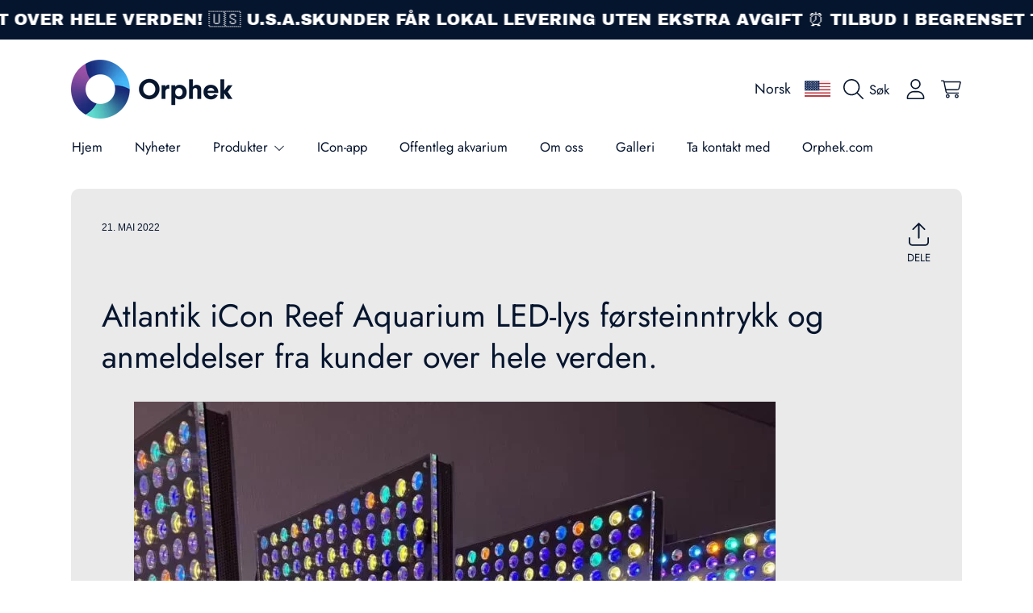

--- FILE ---
content_type: text/html; charset=utf-8
request_url: https://shop.orphek.com/no/blogs/news/atlantik-icon-reef-aquarium-led-light-first-impression-reviews-by-clients
body_size: 83595
content:
<!doctype html>
<html class="no-js" lang="no">
  <head>
    <meta charset="utf-8">
    <meta http-equiv="X-UA-Compatible" content="IE=edge">
    <meta
      name="viewport"
      content="height=device-height, width=device-width, initial-scale=1.0, minimum-scale=1.0, maximum-scale=5"
    >
    <meta name="theme-color" content="">
    <link rel="canonical" href="https://shop.orphek.com/no/blogs/news/atlantik-icon-reef-aquarium-led-light-first-impression-reviews-by-clients">
    <link rel="preconnect" href="https://cdn.shopify.com" crossorigin>
    <!-- ======================= Honey Theme V11.0.1 ========================= --><link rel="icon" type="image/png" href="//shop.orphek.com/cdn/shop/files/orphek_led_lighting_icon_logo.png?crop=center&height=32&v=1712762767&width=32"><link rel="preconnect" href="https://fonts.shopifycdn.com" crossorigin><title>
      Atlantik iCon Reef Aquarium LED Light First Impression Anmeldelser av 
 &ndash; Orphek </title><meta name="description" content="Atlantik iCon Reef Aquarium LED-lys førsteinntrykk og anmeldelser fra kunder over hele verden. Vår nyeste lansering har allerede ankommet kundenes hjem, og de opererer over tankene sine. Vi begynner gjerne å få bilder fra dem ettersom de deler i facebookgruppen vår! Vi bringer til deg i dag unboxing-bilder, før-og-ette">

<meta property="og:site_name" content="Orphek ">
<meta property="og:url" content="https://shop.orphek.com/no/blogs/news/atlantik-icon-reef-aquarium-led-light-first-impression-reviews-by-clients">
<meta property="og:title" content="Atlantik iCon Reef Aquarium LED Light First Impression Anmeldelser av ">
<meta property="og:type" content="article">
<meta property="og:description" content="Atlantik iCon Reef Aquarium LED-lys førsteinntrykk og anmeldelser fra kunder over hele verden. Vår nyeste lansering har allerede ankommet kundenes hjem, og de opererer over tankene sine. Vi begynner gjerne å få bilder fra dem ettersom de deler i facebookgruppen vår! Vi bringer til deg i dag unboxing-bilder, før-og-ette"><meta property="og:image" content="http://shop.orphek.com/cdn/shop/articles/Atlantik_iCon_Reef_Aquarium_LED_Light_First_Impression_Reviews_by_Clients.jpg?v=1653148442">
  <meta property="og:image:secure_url" content="https://shop.orphek.com/cdn/shop/articles/Atlantik_iCon_Reef_Aquarium_LED_Light_First_Impression_Reviews_by_Clients.jpg?v=1653148442">
  <meta property="og:image:width" content="600">
  <meta property="og:image:height" content="800"><meta name="twitter:site" content="@orphek"><meta name="twitter:card" content="summary_large_image">
<meta name="twitter:title" content="Atlantik iCon Reef Aquarium LED Light First Impression Anmeldelser av ">
<meta name="twitter:description" content="Atlantik iCon Reef Aquarium LED-lys førsteinntrykk og anmeldelser fra kunder over hele verden. Vår nyeste lansering har allerede ankommet kundenes hjem, og de opererer over tankene sine. Vi begynner gjerne å få bilder fra dem ettersom de deler i facebookgruppen vår! Vi bringer til deg i dag unboxing-bilder, før-og-ette">


    <script src="//shop.orphek.com/cdn/shop/t/37/assets/fontawesome.js?v=86481485040245688611761001335" defer="defer"></script>
    <script src="//shop.orphek.com/cdn/shop/t/37/assets/vendor.js?v=141268350274181890501761001335" defer="defer"></script>
    <script src="//shop.orphek.com/cdn/shop/t/37/assets/constants.js?v=97715603232177251811761001335" defer="defer"></script>
    <script src="//shop.orphek.com/cdn/shop/t/37/assets/pubsub.js?v=158357773527763999511761001336" defer="defer"></script>
    <script src="//shop.orphek.com/cdn/shop/t/37/assets/global.js?v=9800843316411105881761001335" defer="defer"></script>
    <script src="//shop.orphek.com/cdn/shop/t/37/assets/variants.js?v=141131016598555601951761001335" defer="defer"></script>
    <script src="//shop.orphek.com/cdn/shop/t/37/assets/lite-gallery.js?v=38436180143233914371761001335" defer="defer"></script>

    <script>window.performance && window.performance.mark && window.performance.mark('shopify.content_for_header.start');</script><meta name="google-site-verification" content="iUVt9rCCWQHS9ZQNEA_5h7tthu7Opttcpib1WHXzChw">
<meta id="shopify-digital-wallet" name="shopify-digital-wallet" content="/64292880632/digital_wallets/dialog">
<meta name="shopify-checkout-api-token" content="e5660246735e7b49c6ac4890eb6c5a52">
<meta id="in-context-paypal-metadata" data-shop-id="64292880632" data-venmo-supported="false" data-environment="production" data-locale="en_US" data-paypal-v4="true" data-currency="USD">
<link rel="alternate" type="application/atom+xml" title="Feed" href="/no/blogs/news.atom" />
<link rel="alternate" hreflang="x-default" href="https://shop.orphek.com/blogs/news/atlantik-icon-reef-aquarium-led-light-first-impression-reviews-by-clients">
<link rel="alternate" hreflang="da" href="https://shop.orphek.com/da/blogs/news/atlantik-icon-reef-aquarium-led-light-first-impression-reviews-by-clients">
<link rel="alternate" hreflang="de" href="https://shop.orphek.com/de/blogs/news/atlantik-icon-reef-aquarium-led-light-first-impression-reviews-by-clients">
<link rel="alternate" hreflang="el" href="https://shop.orphek.com/el/blogs/news/atlantik-icon-reef-aquarium-led-light-first-impression-reviews-by-clients">
<link rel="alternate" hreflang="he" href="https://shop.orphek.com/he/blogs/news/atlantik-icon-reef-aquarium-led-light-first-impression-reviews-by-clients">
<link rel="alternate" hreflang="lv" href="https://shop.orphek.com/lv/blogs/news/atlantik-icon-reef-aquarium-led-light-first-impression-reviews-by-clients">
<link rel="alternate" hreflang="no" href="https://shop.orphek.com/no/blogs/news/atlantik-icon-reef-aquarium-led-light-first-impression-reviews-by-clients">
<link rel="alternate" hreflang="pl" href="https://shop.orphek.com/pl/blogs/news/atlantik-icon-reef-aquarium-led-light-first-impression-reviews-by-clients">
<link rel="alternate" hreflang="ru" href="https://shop.orphek.com/ru/blogs/news/atlantik-icon-reef-aquarium-led-light-first-impression-reviews-by-clients">
<link rel="alternate" hreflang="sv" href="https://shop.orphek.com/sv/blogs/news/atlantik-icon-reef-aquarium-led-light-first-impression-reviews-by-clients">
<link rel="alternate" hreflang="th" href="https://shop.orphek.com/th/blogs/news/atlantik-icon-reef-aquarium-led-light-first-impression-reviews-by-clients">
<link rel="alternate" hreflang="vi" href="https://shop.orphek.com/vi/blogs/news/atlantik-icon-reef-aquarium-led-light-first-impression-reviews-by-clients">
<link rel="alternate" hreflang="ja" href="https://shop.orphek.com/ja/blogs/news/atlantik-icon-reef-aquarium-led-light-first-impression-reviews-by-clients">
<link rel="alternate" hreflang="fr" href="https://shop.orphek.com/fr/blogs/news/atlantik-icon-reef-aquarium-led-light-first-impression-reviews-by-clients">
<link rel="alternate" hreflang="es" href="https://shop.orphek.com/es/blogs/news/atlantik-icon-reef-aquarium-led-light-first-impression-reviews-by-clients">
<link rel="alternate" hreflang="ar" href="https://shop.orphek.com/ar/blogs/news/atlantik-icon-reef-aquarium-led-light-first-impression-reviews-by-clients">
<link rel="alternate" hreflang="nl" href="https://shop.orphek.com/nl/blogs/news/atlantik-icon-reef-aquarium-led-light-first-impression-reviews-by-clients">
<link rel="alternate" hreflang="it" href="https://shop.orphek.com/it/blogs/news/atlantik-icon-reef-aquarium-led-light-first-impression-reviews-by-clients">
<link rel="alternate" hreflang="pt" href="https://shop.orphek.com/pt/blogs/news/atlantik-icon-reef-aquarium-led-light-first-impression-reviews-by-clients">
<link rel="alternate" hreflang="en-GB" href="https://shop.orphek.com/en-gb/blogs/news/atlantik-icon-reef-aquarium-led-light-first-impression-reviews-by-clients">
<link rel="alternate" hreflang="fr-GB" href="https://shop.orphek.com/fr-gb/blogs/news/atlantik-icon-reef-aquarium-led-light-first-impression-reviews-by-clients">
<link rel="alternate" hreflang="es-GB" href="https://shop.orphek.com/es-gb/blogs/news/atlantik-icon-reef-aquarium-led-light-first-impression-reviews-by-clients">
<link rel="alternate" hreflang="it-GB" href="https://shop.orphek.com/it-gb/blogs/news/atlantik-icon-reef-aquarium-led-light-first-impression-reviews-by-clients">
<link rel="alternate" hreflang="ar-GB" href="https://shop.orphek.com/ar-gb/blogs/news/atlantik-icon-reef-aquarium-led-light-first-impression-reviews-by-clients">
<link rel="alternate" hreflang="de-GB" href="https://shop.orphek.com/de-gb/blogs/news/atlantik-icon-reef-aquarium-led-light-first-impression-reviews-by-clients">
<link rel="alternate" hreflang="pl-GB" href="https://shop.orphek.com/pl-gb/blogs/news/atlantik-icon-reef-aquarium-led-light-first-impression-reviews-by-clients">
<link rel="alternate" hreflang="ru-GB" href="https://shop.orphek.com/ru-gb/blogs/news/atlantik-icon-reef-aquarium-led-light-first-impression-reviews-by-clients">
<link rel="alternate" hreflang="pt-GB" href="https://shop.orphek.com/pt-gb/blogs/news/atlantik-icon-reef-aquarium-led-light-first-impression-reviews-by-clients">
<link rel="alternate" hreflang="nl-GB" href="https://shop.orphek.com/nl-gb/blogs/news/atlantik-icon-reef-aquarium-led-light-first-impression-reviews-by-clients">
<link rel="alternate" hreflang="ja-JP" href="https://shop.orphek.com/ja-jp/blogs/news/atlantik-icon-reef-aquarium-led-light-first-impression-reviews-by-clients">
<link rel="alternate" hreflang="en-JP" href="https://shop.orphek.com/en-jp/blogs/news/atlantik-icon-reef-aquarium-led-light-first-impression-reviews-by-clients">
<link rel="alternate" hreflang="ar-JP" href="https://shop.orphek.com/ar-jp/blogs/news/atlantik-icon-reef-aquarium-led-light-first-impression-reviews-by-clients">
<link rel="alternate" hreflang="fr-JP" href="https://shop.orphek.com/fr-jp/blogs/news/atlantik-icon-reef-aquarium-led-light-first-impression-reviews-by-clients">
<link rel="alternate" hreflang="de-JP" href="https://shop.orphek.com/de-jp/blogs/news/atlantik-icon-reef-aquarium-led-light-first-impression-reviews-by-clients">
<link rel="alternate" hreflang="es-JP" href="https://shop.orphek.com/es-jp/blogs/news/atlantik-icon-reef-aquarium-led-light-first-impression-reviews-by-clients">
<link rel="alternate" hreflang="pl-JP" href="https://shop.orphek.com/pl-jp/blogs/news/atlantik-icon-reef-aquarium-led-light-first-impression-reviews-by-clients">
<link rel="alternate" hreflang="pt-JP" href="https://shop.orphek.com/pt-jp/blogs/news/atlantik-icon-reef-aquarium-led-light-first-impression-reviews-by-clients">
<link rel="alternate" hreflang="it-JP" href="https://shop.orphek.com/it-jp/blogs/news/atlantik-icon-reef-aquarium-led-light-first-impression-reviews-by-clients">
<link rel="alternate" hreflang="en-AU" href="https://shop.orphek.com/en-au/blogs/news/atlantik-icon-reef-aquarium-led-light-first-impression-reviews-by-clients">
<link rel="alternate" hreflang="ar-AU" href="https://shop.orphek.com/ar-au/blogs/news/atlantik-icon-reef-aquarium-led-light-first-impression-reviews-by-clients">
<link rel="alternate" hreflang="fr-AU" href="https://shop.orphek.com/fr-au/blogs/news/atlantik-icon-reef-aquarium-led-light-first-impression-reviews-by-clients">
<link rel="alternate" hreflang="de-AU" href="https://shop.orphek.com/de-au/blogs/news/atlantik-icon-reef-aquarium-led-light-first-impression-reviews-by-clients">
<link rel="alternate" hreflang="ru-AU" href="https://shop.orphek.com/ru-au/blogs/news/atlantik-icon-reef-aquarium-led-light-first-impression-reviews-by-clients">
<link rel="alternate" hreflang="es-AU" href="https://shop.orphek.com/es-au/blogs/news/atlantik-icon-reef-aquarium-led-light-first-impression-reviews-by-clients">
<link rel="alternate" hreflang="pl-AU" href="https://shop.orphek.com/pl-au/blogs/news/atlantik-icon-reef-aquarium-led-light-first-impression-reviews-by-clients">
<link rel="alternate" hreflang="en-NZ" href="https://shop.orphek.com/en-nz/blogs/news/atlantik-icon-reef-aquarium-led-light-first-impression-reviews-by-clients">
<link rel="alternate" hreflang="ar-NZ" href="https://shop.orphek.com/ar-nz/blogs/news/atlantik-icon-reef-aquarium-led-light-first-impression-reviews-by-clients">
<link rel="alternate" hreflang="fr-NZ" href="https://shop.orphek.com/fr-nz/blogs/news/atlantik-icon-reef-aquarium-led-light-first-impression-reviews-by-clients">
<link rel="alternate" hreflang="de-NZ" href="https://shop.orphek.com/de-nz/blogs/news/atlantik-icon-reef-aquarium-led-light-first-impression-reviews-by-clients">
<link rel="alternate" hreflang="es-NZ" href="https://shop.orphek.com/es-nz/blogs/news/atlantik-icon-reef-aquarium-led-light-first-impression-reviews-by-clients">
<link rel="alternate" hreflang="pl-NZ" href="https://shop.orphek.com/pl-nz/blogs/news/atlantik-icon-reef-aquarium-led-light-first-impression-reviews-by-clients">
<link rel="alternate" hreflang="pt-NZ" href="https://shop.orphek.com/pt-nz/blogs/news/atlantik-icon-reef-aquarium-led-light-first-impression-reviews-by-clients">
<link rel="alternate" hreflang="ru-NZ" href="https://shop.orphek.com/ru-nz/blogs/news/atlantik-icon-reef-aquarium-led-light-first-impression-reviews-by-clients">
<link rel="alternate" hreflang="fr-FR" href="https://shop.orphek.com/fr-fr/blogs/news/atlantik-icon-reef-aquarium-led-light-first-impression-reviews-by-clients">
<link rel="alternate" hreflang="es-FR" href="https://shop.orphek.com/es-fr/blogs/news/atlantik-icon-reef-aquarium-led-light-first-impression-reviews-by-clients">
<link rel="alternate" hreflang="de-FR" href="https://shop.orphek.com/de-fr/blogs/news/atlantik-icon-reef-aquarium-led-light-first-impression-reviews-by-clients">
<link rel="alternate" hreflang="en-FR" href="https://shop.orphek.com/en-fr/blogs/news/atlantik-icon-reef-aquarium-led-light-first-impression-reviews-by-clients">
<link rel="alternate" hreflang="ar-FR" href="https://shop.orphek.com/ar-fr/blogs/news/atlantik-icon-reef-aquarium-led-light-first-impression-reviews-by-clients">
<link rel="alternate" hreflang="nl-FR" href="https://shop.orphek.com/nl-fr/blogs/news/atlantik-icon-reef-aquarium-led-light-first-impression-reviews-by-clients">
<link rel="alternate" hreflang="it-FR" href="https://shop.orphek.com/it-fr/blogs/news/atlantik-icon-reef-aquarium-led-light-first-impression-reviews-by-clients">
<link rel="alternate" hreflang="pl-FR" href="https://shop.orphek.com/pl-fr/blogs/news/atlantik-icon-reef-aquarium-led-light-first-impression-reviews-by-clients">
<link rel="alternate" hreflang="pt-FR" href="https://shop.orphek.com/pt-fr/blogs/news/atlantik-icon-reef-aquarium-led-light-first-impression-reviews-by-clients">
<link rel="alternate" hreflang="ru-FR" href="https://shop.orphek.com/ru-fr/blogs/news/atlantik-icon-reef-aquarium-led-light-first-impression-reviews-by-clients">
<link rel="alternate" hreflang="ja-FR" href="https://shop.orphek.com/ja-fr/blogs/news/atlantik-icon-reef-aquarium-led-light-first-impression-reviews-by-clients">
<link rel="alternate" hreflang="hi-FR" href="https://shop.orphek.com/hi-fr/blogs/news/atlantik-icon-reef-aquarium-led-light-first-impression-reviews-by-clients">
<link rel="alternate" hreflang="fr-BE" href="https://shop.orphek.com/fr-fr/blogs/news/atlantik-icon-reef-aquarium-led-light-first-impression-reviews-by-clients">
<link rel="alternate" hreflang="es-BE" href="https://shop.orphek.com/es-fr/blogs/news/atlantik-icon-reef-aquarium-led-light-first-impression-reviews-by-clients">
<link rel="alternate" hreflang="de-BE" href="https://shop.orphek.com/de-fr/blogs/news/atlantik-icon-reef-aquarium-led-light-first-impression-reviews-by-clients">
<link rel="alternate" hreflang="en-BE" href="https://shop.orphek.com/en-fr/blogs/news/atlantik-icon-reef-aquarium-led-light-first-impression-reviews-by-clients">
<link rel="alternate" hreflang="ar-BE" href="https://shop.orphek.com/ar-fr/blogs/news/atlantik-icon-reef-aquarium-led-light-first-impression-reviews-by-clients">
<link rel="alternate" hreflang="nl-BE" href="https://shop.orphek.com/nl-fr/blogs/news/atlantik-icon-reef-aquarium-led-light-first-impression-reviews-by-clients">
<link rel="alternate" hreflang="it-BE" href="https://shop.orphek.com/it-fr/blogs/news/atlantik-icon-reef-aquarium-led-light-first-impression-reviews-by-clients">
<link rel="alternate" hreflang="pl-BE" href="https://shop.orphek.com/pl-fr/blogs/news/atlantik-icon-reef-aquarium-led-light-first-impression-reviews-by-clients">
<link rel="alternate" hreflang="pt-BE" href="https://shop.orphek.com/pt-fr/blogs/news/atlantik-icon-reef-aquarium-led-light-first-impression-reviews-by-clients">
<link rel="alternate" hreflang="ru-BE" href="https://shop.orphek.com/ru-fr/blogs/news/atlantik-icon-reef-aquarium-led-light-first-impression-reviews-by-clients">
<link rel="alternate" hreflang="ja-BE" href="https://shop.orphek.com/ja-fr/blogs/news/atlantik-icon-reef-aquarium-led-light-first-impression-reviews-by-clients">
<link rel="alternate" hreflang="hi-BE" href="https://shop.orphek.com/hi-fr/blogs/news/atlantik-icon-reef-aquarium-led-light-first-impression-reviews-by-clients">
<link rel="alternate" hreflang="es-MX" href="https://shop.orphek.com/es-mx/blogs/news/atlantik-icon-reef-aquarium-led-light-first-impression-reviews-by-clients">
<link rel="alternate" hreflang="en-MX" href="https://shop.orphek.com/en-mx/blogs/news/atlantik-icon-reef-aquarium-led-light-first-impression-reviews-by-clients">
<link rel="alternate" hreflang="ar-MX" href="https://shop.orphek.com/ar-mx/blogs/news/atlantik-icon-reef-aquarium-led-light-first-impression-reviews-by-clients">
<link rel="alternate" hreflang="fr-MX" href="https://shop.orphek.com/fr-mx/blogs/news/atlantik-icon-reef-aquarium-led-light-first-impression-reviews-by-clients">
<link rel="alternate" hreflang="de-MX" href="https://shop.orphek.com/de-mx/blogs/news/atlantik-icon-reef-aquarium-led-light-first-impression-reviews-by-clients">
<link rel="alternate" hreflang="pl-MX" href="https://shop.orphek.com/pl-mx/blogs/news/atlantik-icon-reef-aquarium-led-light-first-impression-reviews-by-clients">
<link rel="alternate" hreflang="en-IN" href="https://shop.orphek.com/en-in/blogs/news/atlantik-icon-reef-aquarium-led-light-first-impression-reviews-by-clients">
<link rel="alternate" hreflang="hi-IN" href="https://shop.orphek.com/hi-in/blogs/news/atlantik-icon-reef-aquarium-led-light-first-impression-reviews-by-clients">
<link rel="alternate" hreflang="ar-IN" href="https://shop.orphek.com/ar-in/blogs/news/atlantik-icon-reef-aquarium-led-light-first-impression-reviews-by-clients">
<link rel="alternate" hreflang="fr-IN" href="https://shop.orphek.com/fr-in/blogs/news/atlantik-icon-reef-aquarium-led-light-first-impression-reviews-by-clients">
<link rel="alternate" hreflang="de-IN" href="https://shop.orphek.com/de-in/blogs/news/atlantik-icon-reef-aquarium-led-light-first-impression-reviews-by-clients">
<link rel="alternate" hreflang="es-IN" href="https://shop.orphek.com/es-in/blogs/news/atlantik-icon-reef-aquarium-led-light-first-impression-reviews-by-clients">
<link rel="alternate" hreflang="pl-IN" href="https://shop.orphek.com/pl-in/blogs/news/atlantik-icon-reef-aquarium-led-light-first-impression-reviews-by-clients">
<link rel="alternate" hreflang="nl-NL" href="https://shop.orphek.com/nl-nl/blogs/news/atlantik-icon-reef-aquarium-led-light-first-impression-reviews-by-clients">
<link rel="alternate" hreflang="fr-NL" href="https://shop.orphek.com/fr-nl/blogs/news/atlantik-icon-reef-aquarium-led-light-first-impression-reviews-by-clients">
<link rel="alternate" hreflang="de-NL" href="https://shop.orphek.com/de-nl/blogs/news/atlantik-icon-reef-aquarium-led-light-first-impression-reviews-by-clients">
<link rel="alternate" hreflang="en-NL" href="https://shop.orphek.com/en-nl/blogs/news/atlantik-icon-reef-aquarium-led-light-first-impression-reviews-by-clients">
<link rel="alternate" hreflang="it-NL" href="https://shop.orphek.com/it-nl/blogs/news/atlantik-icon-reef-aquarium-led-light-first-impression-reviews-by-clients">
<link rel="alternate" hreflang="ar-NL" href="https://shop.orphek.com/ar-nl/blogs/news/atlantik-icon-reef-aquarium-led-light-first-impression-reviews-by-clients">
<link rel="alternate" hreflang="es-NL" href="https://shop.orphek.com/es-nl/blogs/news/atlantik-icon-reef-aquarium-led-light-first-impression-reviews-by-clients">
<link rel="alternate" hreflang="pl-NL" href="https://shop.orphek.com/pl-nl/blogs/news/atlantik-icon-reef-aquarium-led-light-first-impression-reviews-by-clients">
<link rel="alternate" hreflang="pt-NL" href="https://shop.orphek.com/pt-nl/blogs/news/atlantik-icon-reef-aquarium-led-light-first-impression-reviews-by-clients">
<link rel="alternate" hreflang="ru-NL" href="https://shop.orphek.com/ru-nl/blogs/news/atlantik-icon-reef-aquarium-led-light-first-impression-reviews-by-clients">
<link rel="alternate" hreflang="he-IL" href="https://shop.orphek.com/he-il/blogs/news/atlantik-icon-reef-aquarium-led-light-first-impression-reviews-by-clients">
<link rel="alternate" hreflang="ru-IL" href="https://shop.orphek.com/ru-il/blogs/news/atlantik-icon-reef-aquarium-led-light-first-impression-reviews-by-clients">
<link rel="alternate" hreflang="en-IL" href="https://shop.orphek.com/en-il/blogs/news/atlantik-icon-reef-aquarium-led-light-first-impression-reviews-by-clients">
<link rel="alternate" hreflang="ar-IL" href="https://shop.orphek.com/ar-il/blogs/news/atlantik-icon-reef-aquarium-led-light-first-impression-reviews-by-clients">
<link rel="alternate" hreflang="fr-IL" href="https://shop.orphek.com/fr-il/blogs/news/atlantik-icon-reef-aquarium-led-light-first-impression-reviews-by-clients">
<link rel="alternate" hreflang="de-IL" href="https://shop.orphek.com/de-il/blogs/news/atlantik-icon-reef-aquarium-led-light-first-impression-reviews-by-clients">
<link rel="alternate" hreflang="es-IL" href="https://shop.orphek.com/es-il/blogs/news/atlantik-icon-reef-aquarium-led-light-first-impression-reviews-by-clients">
<link rel="alternate" hreflang="pl-IL" href="https://shop.orphek.com/pl-il/blogs/news/atlantik-icon-reef-aquarium-led-light-first-impression-reviews-by-clients">
<link rel="alternate" hreflang="it-IL" href="https://shop.orphek.com/it-il/blogs/news/atlantik-icon-reef-aquarium-led-light-first-impression-reviews-by-clients">
<link rel="alternate" hreflang="pt-IL" href="https://shop.orphek.com/pt-il/blogs/news/atlantik-icon-reef-aquarium-led-light-first-impression-reviews-by-clients">
<link rel="alternate" hreflang="ja-IL" href="https://shop.orphek.com/ja-il/blogs/news/atlantik-icon-reef-aquarium-led-light-first-impression-reviews-by-clients">
<link rel="alternate" hreflang="en-ZA" href="https://shop.orphek.com/en-za/blogs/news/atlantik-icon-reef-aquarium-led-light-first-impression-reviews-by-clients">
<link rel="alternate" hreflang="fr-ZA" href="https://shop.orphek.com/fr-za/blogs/news/atlantik-icon-reef-aquarium-led-light-first-impression-reviews-by-clients">
<link rel="alternate" hreflang="nl-ZA" href="https://shop.orphek.com/nl-za/blogs/news/atlantik-icon-reef-aquarium-led-light-first-impression-reviews-by-clients">
<link rel="alternate" hreflang="ar-ZA" href="https://shop.orphek.com/ar-za/blogs/news/atlantik-icon-reef-aquarium-led-light-first-impression-reviews-by-clients">
<link rel="alternate" hreflang="de-ZA" href="https://shop.orphek.com/de-za/blogs/news/atlantik-icon-reef-aquarium-led-light-first-impression-reviews-by-clients">
<link rel="alternate" hreflang="es-ZA" href="https://shop.orphek.com/es-za/blogs/news/atlantik-icon-reef-aquarium-led-light-first-impression-reviews-by-clients">
<link rel="alternate" hreflang="pl-ZA" href="https://shop.orphek.com/pl-za/blogs/news/atlantik-icon-reef-aquarium-led-light-first-impression-reviews-by-clients">
<link rel="alternate" hreflang="pl-PL" href="https://shop.orphek.com/pl-pl/blogs/news/atlantik-icon-reef-aquarium-led-light-first-impression-reviews-by-clients">
<link rel="alternate" hreflang="en-PL" href="https://shop.orphek.com/en-pl/blogs/news/atlantik-icon-reef-aquarium-led-light-first-impression-reviews-by-clients">
<link rel="alternate" hreflang="ar-PL" href="https://shop.orphek.com/ar-pl/blogs/news/atlantik-icon-reef-aquarium-led-light-first-impression-reviews-by-clients">
<link rel="alternate" hreflang="fr-PL" href="https://shop.orphek.com/fr-pl/blogs/news/atlantik-icon-reef-aquarium-led-light-first-impression-reviews-by-clients">
<link rel="alternate" hreflang="de-PL" href="https://shop.orphek.com/de-pl/blogs/news/atlantik-icon-reef-aquarium-led-light-first-impression-reviews-by-clients">
<link rel="alternate" hreflang="ru-PL" href="https://shop.orphek.com/ru-pl/blogs/news/atlantik-icon-reef-aquarium-led-light-first-impression-reviews-by-clients">
<link rel="alternate" hreflang="es-PL" href="https://shop.orphek.com/es-pl/blogs/news/atlantik-icon-reef-aquarium-led-light-first-impression-reviews-by-clients">
<link rel="alternate" hreflang="en-SG" href="https://shop.orphek.com/en-sg/blogs/news/atlantik-icon-reef-aquarium-led-light-first-impression-reviews-by-clients">
<link rel="alternate" hreflang="ar-SG" href="https://shop.orphek.com/ar-sg/blogs/news/atlantik-icon-reef-aquarium-led-light-first-impression-reviews-by-clients">
<link rel="alternate" hreflang="fr-SG" href="https://shop.orphek.com/fr-sg/blogs/news/atlantik-icon-reef-aquarium-led-light-first-impression-reviews-by-clients">
<link rel="alternate" hreflang="de-SG" href="https://shop.orphek.com/de-sg/blogs/news/atlantik-icon-reef-aquarium-led-light-first-impression-reviews-by-clients">
<link rel="alternate" hreflang="es-SG" href="https://shop.orphek.com/es-sg/blogs/news/atlantik-icon-reef-aquarium-led-light-first-impression-reviews-by-clients">
<link rel="alternate" hreflang="pl-SG" href="https://shop.orphek.com/pl-sg/blogs/news/atlantik-icon-reef-aquarium-led-light-first-impression-reviews-by-clients">
<link rel="alternate" hreflang="en-AE" href="https://shop.orphek.com/en-ae/blogs/news/atlantik-icon-reef-aquarium-led-light-first-impression-reviews-by-clients">
<link rel="alternate" hreflang="ar-AE" href="https://shop.orphek.com/ar-ae/blogs/news/atlantik-icon-reef-aquarium-led-light-first-impression-reviews-by-clients">
<link rel="alternate" hreflang="fr-AE" href="https://shop.orphek.com/fr-ae/blogs/news/atlantik-icon-reef-aquarium-led-light-first-impression-reviews-by-clients">
<link rel="alternate" hreflang="de-AE" href="https://shop.orphek.com/de-ae/blogs/news/atlantik-icon-reef-aquarium-led-light-first-impression-reviews-by-clients">
<link rel="alternate" hreflang="es-AE" href="https://shop.orphek.com/es-ae/blogs/news/atlantik-icon-reef-aquarium-led-light-first-impression-reviews-by-clients">
<link rel="alternate" hreflang="pl-AE" href="https://shop.orphek.com/pl-ae/blogs/news/atlantik-icon-reef-aquarium-led-light-first-impression-reviews-by-clients">
<link rel="alternate" hreflang="it-AE" href="https://shop.orphek.com/it-ae/blogs/news/atlantik-icon-reef-aquarium-led-light-first-impression-reviews-by-clients">
<link rel="alternate" hreflang="ru-AE" href="https://shop.orphek.com/ru-ae/blogs/news/atlantik-icon-reef-aquarium-led-light-first-impression-reviews-by-clients">
<link rel="alternate" hreflang="pt-AE" href="https://shop.orphek.com/pt-ae/blogs/news/atlantik-icon-reef-aquarium-led-light-first-impression-reviews-by-clients">
<link rel="alternate" hreflang="hi-AE" href="https://shop.orphek.com/hi-ae/blogs/news/atlantik-icon-reef-aquarium-led-light-first-impression-reviews-by-clients">
<link rel="alternate" hreflang="da-DK" href="https://shop.orphek.com/da-dk/blogs/news/atlantik-icon-reef-aquarium-led-light-first-impression-reviews-by-clients">
<link rel="alternate" hreflang="en-DK" href="https://shop.orphek.com/en-dk/blogs/news/atlantik-icon-reef-aquarium-led-light-first-impression-reviews-by-clients">
<link rel="alternate" hreflang="de-DK" href="https://shop.orphek.com/de-dk/blogs/news/atlantik-icon-reef-aquarium-led-light-first-impression-reviews-by-clients">
<link rel="alternate" hreflang="ar-DK" href="https://shop.orphek.com/ar-dk/blogs/news/atlantik-icon-reef-aquarium-led-light-first-impression-reviews-by-clients">
<link rel="alternate" hreflang="fr-DK" href="https://shop.orphek.com/fr-dk/blogs/news/atlantik-icon-reef-aquarium-led-light-first-impression-reviews-by-clients">
<link rel="alternate" hreflang="es-DK" href="https://shop.orphek.com/es-dk/blogs/news/atlantik-icon-reef-aquarium-led-light-first-impression-reviews-by-clients">
<link rel="alternate" hreflang="pl-DK" href="https://shop.orphek.com/pl-dk/blogs/news/atlantik-icon-reef-aquarium-led-light-first-impression-reviews-by-clients">
<link rel="alternate" hreflang="en-CA" href="https://shop.orphek.com/en-ca/blogs/news/atlantik-icon-reef-aquarium-led-light-first-impression-reviews-by-clients">
<link rel="alternate" hreflang="fr-CA" href="https://shop.orphek.com/fr-ca/blogs/news/atlantik-icon-reef-aquarium-led-light-first-impression-reviews-by-clients">
<link rel="alternate" hreflang="ar-CA" href="https://shop.orphek.com/ar-ca/blogs/news/atlantik-icon-reef-aquarium-led-light-first-impression-reviews-by-clients">
<link rel="alternate" hreflang="de-CA" href="https://shop.orphek.com/de-ca/blogs/news/atlantik-icon-reef-aquarium-led-light-first-impression-reviews-by-clients">
<link rel="alternate" hreflang="es-CA" href="https://shop.orphek.com/es-ca/blogs/news/atlantik-icon-reef-aquarium-led-light-first-impression-reviews-by-clients">
<link rel="alternate" hreflang="pl-CA" href="https://shop.orphek.com/pl-ca/blogs/news/atlantik-icon-reef-aquarium-led-light-first-impression-reviews-by-clients">
<link rel="alternate" hreflang="it-CA" href="https://shop.orphek.com/it-ca/blogs/news/atlantik-icon-reef-aquarium-led-light-first-impression-reviews-by-clients">
<link rel="alternate" hreflang="ru-CA" href="https://shop.orphek.com/ru-ca/blogs/news/atlantik-icon-reef-aquarium-led-light-first-impression-reviews-by-clients">
<link rel="alternate" hreflang="ja-CA" href="https://shop.orphek.com/ja-ca/blogs/news/atlantik-icon-reef-aquarium-led-light-first-impression-reviews-by-clients">
<link rel="alternate" hreflang="pt-CA" href="https://shop.orphek.com/pt-ca/blogs/news/atlantik-icon-reef-aquarium-led-light-first-impression-reviews-by-clients">
<link rel="alternate" hreflang="en-CH" href="https://shop.orphek.com/en-ch/blogs/news/atlantik-icon-reef-aquarium-led-light-first-impression-reviews-by-clients">
<link rel="alternate" hreflang="fr-CH" href="https://shop.orphek.com/fr-ch/blogs/news/atlantik-icon-reef-aquarium-led-light-first-impression-reviews-by-clients">
<link rel="alternate" hreflang="de-CH" href="https://shop.orphek.com/de-ch/blogs/news/atlantik-icon-reef-aquarium-led-light-first-impression-reviews-by-clients">
<link rel="alternate" hreflang="it-CH" href="https://shop.orphek.com/it-ch/blogs/news/atlantik-icon-reef-aquarium-led-light-first-impression-reviews-by-clients">
<link rel="alternate" hreflang="ar-CH" href="https://shop.orphek.com/ar-ch/blogs/news/atlantik-icon-reef-aquarium-led-light-first-impression-reviews-by-clients">
<link rel="alternate" hreflang="es-CH" href="https://shop.orphek.com/es-ch/blogs/news/atlantik-icon-reef-aquarium-led-light-first-impression-reviews-by-clients">
<link rel="alternate" hreflang="pl-CH" href="https://shop.orphek.com/pl-ch/blogs/news/atlantik-icon-reef-aquarium-led-light-first-impression-reviews-by-clients">
<link rel="alternate" hreflang="en-LI" href="https://shop.orphek.com/en-ch/blogs/news/atlantik-icon-reef-aquarium-led-light-first-impression-reviews-by-clients">
<link rel="alternate" hreflang="fr-LI" href="https://shop.orphek.com/fr-ch/blogs/news/atlantik-icon-reef-aquarium-led-light-first-impression-reviews-by-clients">
<link rel="alternate" hreflang="de-LI" href="https://shop.orphek.com/de-ch/blogs/news/atlantik-icon-reef-aquarium-led-light-first-impression-reviews-by-clients">
<link rel="alternate" hreflang="it-LI" href="https://shop.orphek.com/it-ch/blogs/news/atlantik-icon-reef-aquarium-led-light-first-impression-reviews-by-clients">
<link rel="alternate" hreflang="ar-LI" href="https://shop.orphek.com/ar-ch/blogs/news/atlantik-icon-reef-aquarium-led-light-first-impression-reviews-by-clients">
<link rel="alternate" hreflang="es-LI" href="https://shop.orphek.com/es-ch/blogs/news/atlantik-icon-reef-aquarium-led-light-first-impression-reviews-by-clients">
<link rel="alternate" hreflang="pl-LI" href="https://shop.orphek.com/pl-ch/blogs/news/atlantik-icon-reef-aquarium-led-light-first-impression-reviews-by-clients">
<link rel="alternate" hreflang="no-NO" href="https://shop.orphek.com/no-no/blogs/news/atlantik-icon-reef-aquarium-led-light-first-impression-reviews-by-clients">
<link rel="alternate" hreflang="en-NO" href="https://shop.orphek.com/en-no/blogs/news/atlantik-icon-reef-aquarium-led-light-first-impression-reviews-by-clients">
<link rel="alternate" hreflang="da-NO" href="https://shop.orphek.com/da-no/blogs/news/atlantik-icon-reef-aquarium-led-light-first-impression-reviews-by-clients">
<link rel="alternate" hreflang="sv-NO" href="https://shop.orphek.com/sv-no/blogs/news/atlantik-icon-reef-aquarium-led-light-first-impression-reviews-by-clients">
<link rel="alternate" hreflang="fr-NO" href="https://shop.orphek.com/fr-no/blogs/news/atlantik-icon-reef-aquarium-led-light-first-impression-reviews-by-clients">
<link rel="alternate" hreflang="ar-NO" href="https://shop.orphek.com/ar-no/blogs/news/atlantik-icon-reef-aquarium-led-light-first-impression-reviews-by-clients">
<link rel="alternate" hreflang="de-NO" href="https://shop.orphek.com/de-no/blogs/news/atlantik-icon-reef-aquarium-led-light-first-impression-reviews-by-clients">
<link rel="alternate" hreflang="es-NO" href="https://shop.orphek.com/es-no/blogs/news/atlantik-icon-reef-aquarium-led-light-first-impression-reviews-by-clients">
<link rel="alternate" hreflang="pl-NO" href="https://shop.orphek.com/pl-no/blogs/news/atlantik-icon-reef-aquarium-led-light-first-impression-reviews-by-clients">
<link rel="alternate" hreflang="vi-VN" href="https://shop.orphek.com/vi-vn/blogs/news/atlantik-icon-reef-aquarium-led-light-first-impression-reviews-by-clients">
<link rel="alternate" hreflang="en-VN" href="https://shop.orphek.com/en-vn/blogs/news/atlantik-icon-reef-aquarium-led-light-first-impression-reviews-by-clients">
<link rel="alternate" hreflang="ar-VN" href="https://shop.orphek.com/ar-vn/blogs/news/atlantik-icon-reef-aquarium-led-light-first-impression-reviews-by-clients">
<link rel="alternate" hreflang="fr-VN" href="https://shop.orphek.com/fr-vn/blogs/news/atlantik-icon-reef-aquarium-led-light-first-impression-reviews-by-clients">
<link rel="alternate" hreflang="de-VN" href="https://shop.orphek.com/de-vn/blogs/news/atlantik-icon-reef-aquarium-led-light-first-impression-reviews-by-clients">
<link rel="alternate" hreflang="es-VN" href="https://shop.orphek.com/es-vn/blogs/news/atlantik-icon-reef-aquarium-led-light-first-impression-reviews-by-clients">
<link rel="alternate" hreflang="pl-VN" href="https://shop.orphek.com/pl-vn/blogs/news/atlantik-icon-reef-aquarium-led-light-first-impression-reviews-by-clients">
<link rel="alternate" hreflang="en-TW" href="https://shop.orphek.com/en-tw/blogs/news/atlantik-icon-reef-aquarium-led-light-first-impression-reviews-by-clients">
<link rel="alternate" hreflang="vi-TW" href="https://shop.orphek.com/vi-tw/blogs/news/atlantik-icon-reef-aquarium-led-light-first-impression-reviews-by-clients">
<link rel="alternate" hreflang="th-TW" href="https://shop.orphek.com/th-tw/blogs/news/atlantik-icon-reef-aquarium-led-light-first-impression-reviews-by-clients">
<link rel="alternate" hreflang="ar-TW" href="https://shop.orphek.com/ar-tw/blogs/news/atlantik-icon-reef-aquarium-led-light-first-impression-reviews-by-clients">
<link rel="alternate" hreflang="fr-TW" href="https://shop.orphek.com/fr-tw/blogs/news/atlantik-icon-reef-aquarium-led-light-first-impression-reviews-by-clients">
<link rel="alternate" hreflang="de-TW" href="https://shop.orphek.com/de-tw/blogs/news/atlantik-icon-reef-aquarium-led-light-first-impression-reviews-by-clients">
<link rel="alternate" hreflang="es-TW" href="https://shop.orphek.com/es-tw/blogs/news/atlantik-icon-reef-aquarium-led-light-first-impression-reviews-by-clients">
<link rel="alternate" hreflang="pl-TW" href="https://shop.orphek.com/pl-tw/blogs/news/atlantik-icon-reef-aquarium-led-light-first-impression-reviews-by-clients">
<link rel="alternate" hreflang="en-HK" href="https://shop.orphek.com/en-hk/blogs/news/atlantik-icon-reef-aquarium-led-light-first-impression-reviews-by-clients">
<link rel="alternate" hreflang="ar-HK" href="https://shop.orphek.com/ar-hk/blogs/news/atlantik-icon-reef-aquarium-led-light-first-impression-reviews-by-clients">
<link rel="alternate" hreflang="fr-HK" href="https://shop.orphek.com/fr-hk/blogs/news/atlantik-icon-reef-aquarium-led-light-first-impression-reviews-by-clients">
<link rel="alternate" hreflang="de-HK" href="https://shop.orphek.com/de-hk/blogs/news/atlantik-icon-reef-aquarium-led-light-first-impression-reviews-by-clients">
<link rel="alternate" hreflang="es-HK" href="https://shop.orphek.com/es-hk/blogs/news/atlantik-icon-reef-aquarium-led-light-first-impression-reviews-by-clients">
<link rel="alternate" hreflang="pl-HK" href="https://shop.orphek.com/pl-hk/blogs/news/atlantik-icon-reef-aquarium-led-light-first-impression-reviews-by-clients">
<link rel="alternate" hreflang="sv-SE" href="https://shop.orphek.com/sv-se/blogs/news/atlantik-icon-reef-aquarium-led-light-first-impression-reviews-by-clients">
<link rel="alternate" hreflang="en-SE" href="https://shop.orphek.com/en-se/blogs/news/atlantik-icon-reef-aquarium-led-light-first-impression-reviews-by-clients">
<link rel="alternate" hreflang="da-SE" href="https://shop.orphek.com/da-se/blogs/news/atlantik-icon-reef-aquarium-led-light-first-impression-reviews-by-clients">
<link rel="alternate" hreflang="nl-SE" href="https://shop.orphek.com/nl-se/blogs/news/atlantik-icon-reef-aquarium-led-light-first-impression-reviews-by-clients">
<link rel="alternate" hreflang="no-SE" href="https://shop.orphek.com/no-se/blogs/news/atlantik-icon-reef-aquarium-led-light-first-impression-reviews-by-clients">
<link rel="alternate" hreflang="ar-SE" href="https://shop.orphek.com/ar-se/blogs/news/atlantik-icon-reef-aquarium-led-light-first-impression-reviews-by-clients">
<link rel="alternate" hreflang="fr-SE" href="https://shop.orphek.com/fr-se/blogs/news/atlantik-icon-reef-aquarium-led-light-first-impression-reviews-by-clients">
<link rel="alternate" hreflang="de-SE" href="https://shop.orphek.com/de-se/blogs/news/atlantik-icon-reef-aquarium-led-light-first-impression-reviews-by-clients">
<link rel="alternate" hreflang="es-SE" href="https://shop.orphek.com/es-se/blogs/news/atlantik-icon-reef-aquarium-led-light-first-impression-reviews-by-clients">
<link rel="alternate" hreflang="pl-SE" href="https://shop.orphek.com/pl-se/blogs/news/atlantik-icon-reef-aquarium-led-light-first-impression-reviews-by-clients">
<link rel="alternate" hreflang="en-FI" href="https://shop.orphek.com/en-fi/blogs/news/atlantik-icon-reef-aquarium-led-light-first-impression-reviews-by-clients">
<link rel="alternate" hreflang="sv-FI" href="https://shop.orphek.com/sv-fi/blogs/news/atlantik-icon-reef-aquarium-led-light-first-impression-reviews-by-clients">
<link rel="alternate" hreflang="ru-FI" href="https://shop.orphek.com/ru-fi/blogs/news/atlantik-icon-reef-aquarium-led-light-first-impression-reviews-by-clients">
<link rel="alternate" hreflang="ar-FI" href="https://shop.orphek.com/ar-fi/blogs/news/atlantik-icon-reef-aquarium-led-light-first-impression-reviews-by-clients">
<link rel="alternate" hreflang="fr-FI" href="https://shop.orphek.com/fr-fi/blogs/news/atlantik-icon-reef-aquarium-led-light-first-impression-reviews-by-clients">
<link rel="alternate" hreflang="de-FI" href="https://shop.orphek.com/de-fi/blogs/news/atlantik-icon-reef-aquarium-led-light-first-impression-reviews-by-clients">
<link rel="alternate" hreflang="es-FI" href="https://shop.orphek.com/es-fi/blogs/news/atlantik-icon-reef-aquarium-led-light-first-impression-reviews-by-clients">
<link rel="alternate" hreflang="pl-FI" href="https://shop.orphek.com/pl-fi/blogs/news/atlantik-icon-reef-aquarium-led-light-first-impression-reviews-by-clients">
<link rel="alternate" hreflang="en-ID" href="https://shop.orphek.com/en-id/blogs/news/atlantik-icon-reef-aquarium-led-light-first-impression-reviews-by-clients">
<link rel="alternate" hreflang="ar-ID" href="https://shop.orphek.com/ar-id/blogs/news/atlantik-icon-reef-aquarium-led-light-first-impression-reviews-by-clients">
<link rel="alternate" hreflang="fr-ID" href="https://shop.orphek.com/fr-id/blogs/news/atlantik-icon-reef-aquarium-led-light-first-impression-reviews-by-clients">
<link rel="alternate" hreflang="de-ID" href="https://shop.orphek.com/de-id/blogs/news/atlantik-icon-reef-aquarium-led-light-first-impression-reviews-by-clients">
<link rel="alternate" hreflang="es-ID" href="https://shop.orphek.com/es-id/blogs/news/atlantik-icon-reef-aquarium-led-light-first-impression-reviews-by-clients">
<link rel="alternate" hreflang="pl-ID" href="https://shop.orphek.com/pl-id/blogs/news/atlantik-icon-reef-aquarium-led-light-first-impression-reviews-by-clients">
<link rel="alternate" hreflang="en-MY" href="https://shop.orphek.com/en-my/blogs/news/atlantik-icon-reef-aquarium-led-light-first-impression-reviews-by-clients">
<link rel="alternate" hreflang="ar-MY" href="https://shop.orphek.com/ar-my/blogs/news/atlantik-icon-reef-aquarium-led-light-first-impression-reviews-by-clients">
<link rel="alternate" hreflang="fr-MY" href="https://shop.orphek.com/fr-my/blogs/news/atlantik-icon-reef-aquarium-led-light-first-impression-reviews-by-clients">
<link rel="alternate" hreflang="de-MY" href="https://shop.orphek.com/de-my/blogs/news/atlantik-icon-reef-aquarium-led-light-first-impression-reviews-by-clients">
<link rel="alternate" hreflang="es-MY" href="https://shop.orphek.com/es-my/blogs/news/atlantik-icon-reef-aquarium-led-light-first-impression-reviews-by-clients">
<link rel="alternate" hreflang="pl-MY" href="https://shop.orphek.com/pl-my/blogs/news/atlantik-icon-reef-aquarium-led-light-first-impression-reviews-by-clients">
<link rel="alternate" hreflang="es-PE" href="https://shop.orphek.com/es-pe/blogs/news/atlantik-icon-reef-aquarium-led-light-first-impression-reviews-by-clients">
<link rel="alternate" hreflang="en-PE" href="https://shop.orphek.com/en-pe/blogs/news/atlantik-icon-reef-aquarium-led-light-first-impression-reviews-by-clients">
<link rel="alternate" hreflang="ar-PE" href="https://shop.orphek.com/ar-pe/blogs/news/atlantik-icon-reef-aquarium-led-light-first-impression-reviews-by-clients">
<link rel="alternate" hreflang="fr-PE" href="https://shop.orphek.com/fr-pe/blogs/news/atlantik-icon-reef-aquarium-led-light-first-impression-reviews-by-clients">
<link rel="alternate" hreflang="de-PE" href="https://shop.orphek.com/de-pe/blogs/news/atlantik-icon-reef-aquarium-led-light-first-impression-reviews-by-clients">
<link rel="alternate" hreflang="pl-PE" href="https://shop.orphek.com/pl-pe/blogs/news/atlantik-icon-reef-aquarium-led-light-first-impression-reviews-by-clients">
<link rel="alternate" hreflang="en-KW" href="https://shop.orphek.com/en-kw/blogs/news/atlantik-icon-reef-aquarium-led-light-first-impression-reviews-by-clients">
<link rel="alternate" hreflang="ar-KW" href="https://shop.orphek.com/ar-kw/blogs/news/atlantik-icon-reef-aquarium-led-light-first-impression-reviews-by-clients">
<link rel="alternate" hreflang="fr-KW" href="https://shop.orphek.com/fr-kw/blogs/news/atlantik-icon-reef-aquarium-led-light-first-impression-reviews-by-clients">
<link rel="alternate" hreflang="de-KW" href="https://shop.orphek.com/de-kw/blogs/news/atlantik-icon-reef-aquarium-led-light-first-impression-reviews-by-clients">
<link rel="alternate" hreflang="es-KW" href="https://shop.orphek.com/es-kw/blogs/news/atlantik-icon-reef-aquarium-led-light-first-impression-reviews-by-clients">
<link rel="alternate" hreflang="pl-KW" href="https://shop.orphek.com/pl-kw/blogs/news/atlantik-icon-reef-aquarium-led-light-first-impression-reviews-by-clients">
<link rel="alternate" hreflang="de-DE" href="https://shop.orphek.com/de-de/blogs/news/atlantik-icon-reef-aquarium-led-light-first-impression-reviews-by-clients">
<link rel="alternate" hreflang="fr-DE" href="https://shop.orphek.com/fr-de/blogs/news/atlantik-icon-reef-aquarium-led-light-first-impression-reviews-by-clients">
<link rel="alternate" hreflang="en-DE" href="https://shop.orphek.com/en-de/blogs/news/atlantik-icon-reef-aquarium-led-light-first-impression-reviews-by-clients">
<link rel="alternate" hreflang="nl-DE" href="https://shop.orphek.com/nl-de/blogs/news/atlantik-icon-reef-aquarium-led-light-first-impression-reviews-by-clients">
<link rel="alternate" hreflang="ar-DE" href="https://shop.orphek.com/ar-de/blogs/news/atlantik-icon-reef-aquarium-led-light-first-impression-reviews-by-clients">
<link rel="alternate" hreflang="es-DE" href="https://shop.orphek.com/es-de/blogs/news/atlantik-icon-reef-aquarium-led-light-first-impression-reviews-by-clients">
<link rel="alternate" hreflang="pl-DE" href="https://shop.orphek.com/pl-de/blogs/news/atlantik-icon-reef-aquarium-led-light-first-impression-reviews-by-clients">
<link rel="alternate" hreflang="it-DE" href="https://shop.orphek.com/it-de/blogs/news/atlantik-icon-reef-aquarium-led-light-first-impression-reviews-by-clients">
<link rel="alternate" hreflang="ja-DE" href="https://shop.orphek.com/ja-de/blogs/news/atlantik-icon-reef-aquarium-led-light-first-impression-reviews-by-clients">
<link rel="alternate" hreflang="pt-DE" href="https://shop.orphek.com/pt-de/blogs/news/atlantik-icon-reef-aquarium-led-light-first-impression-reviews-by-clients">
<link rel="alternate" hreflang="da-DE" href="https://shop.orphek.com/da-de/blogs/news/atlantik-icon-reef-aquarium-led-light-first-impression-reviews-by-clients">
<link rel="alternate" hreflang="ru-DE" href="https://shop.orphek.com/ru-de/blogs/news/atlantik-icon-reef-aquarium-led-light-first-impression-reviews-by-clients">
<link rel="alternate" hreflang="no-DE" href="https://shop.orphek.com/no-de/blogs/news/atlantik-icon-reef-aquarium-led-light-first-impression-reviews-by-clients">
<link rel="alternate" hreflang="sv-DE" href="https://shop.orphek.com/sv-de/blogs/news/atlantik-icon-reef-aquarium-led-light-first-impression-reviews-by-clients">
<link rel="alternate" hreflang="he-DE" href="https://shop.orphek.com/he-de/blogs/news/atlantik-icon-reef-aquarium-led-light-first-impression-reviews-by-clients">
<link rel="alternate" hreflang="hi-DE" href="https://shop.orphek.com/hi-de/blogs/news/atlantik-icon-reef-aquarium-led-light-first-impression-reviews-by-clients">
<link rel="alternate" hreflang="el-DE" href="https://shop.orphek.com/el-de/blogs/news/atlantik-icon-reef-aquarium-led-light-first-impression-reviews-by-clients">
<link rel="alternate" hreflang="th-DE" href="https://shop.orphek.com/th-de/blogs/news/atlantik-icon-reef-aquarium-led-light-first-impression-reviews-by-clients">
<link rel="alternate" hreflang="de-AT" href="https://shop.orphek.com/de-de/blogs/news/atlantik-icon-reef-aquarium-led-light-first-impression-reviews-by-clients">
<link rel="alternate" hreflang="fr-AT" href="https://shop.orphek.com/fr-de/blogs/news/atlantik-icon-reef-aquarium-led-light-first-impression-reviews-by-clients">
<link rel="alternate" hreflang="en-AT" href="https://shop.orphek.com/en-de/blogs/news/atlantik-icon-reef-aquarium-led-light-first-impression-reviews-by-clients">
<link rel="alternate" hreflang="nl-AT" href="https://shop.orphek.com/nl-de/blogs/news/atlantik-icon-reef-aquarium-led-light-first-impression-reviews-by-clients">
<link rel="alternate" hreflang="ar-AT" href="https://shop.orphek.com/ar-de/blogs/news/atlantik-icon-reef-aquarium-led-light-first-impression-reviews-by-clients">
<link rel="alternate" hreflang="es-AT" href="https://shop.orphek.com/es-de/blogs/news/atlantik-icon-reef-aquarium-led-light-first-impression-reviews-by-clients">
<link rel="alternate" hreflang="pl-AT" href="https://shop.orphek.com/pl-de/blogs/news/atlantik-icon-reef-aquarium-led-light-first-impression-reviews-by-clients">
<link rel="alternate" hreflang="it-AT" href="https://shop.orphek.com/it-de/blogs/news/atlantik-icon-reef-aquarium-led-light-first-impression-reviews-by-clients">
<link rel="alternate" hreflang="ja-AT" href="https://shop.orphek.com/ja-de/blogs/news/atlantik-icon-reef-aquarium-led-light-first-impression-reviews-by-clients">
<link rel="alternate" hreflang="pt-AT" href="https://shop.orphek.com/pt-de/blogs/news/atlantik-icon-reef-aquarium-led-light-first-impression-reviews-by-clients">
<link rel="alternate" hreflang="da-AT" href="https://shop.orphek.com/da-de/blogs/news/atlantik-icon-reef-aquarium-led-light-first-impression-reviews-by-clients">
<link rel="alternate" hreflang="ru-AT" href="https://shop.orphek.com/ru-de/blogs/news/atlantik-icon-reef-aquarium-led-light-first-impression-reviews-by-clients">
<link rel="alternate" hreflang="no-AT" href="https://shop.orphek.com/no-de/blogs/news/atlantik-icon-reef-aquarium-led-light-first-impression-reviews-by-clients">
<link rel="alternate" hreflang="sv-AT" href="https://shop.orphek.com/sv-de/blogs/news/atlantik-icon-reef-aquarium-led-light-first-impression-reviews-by-clients">
<link rel="alternate" hreflang="he-AT" href="https://shop.orphek.com/he-de/blogs/news/atlantik-icon-reef-aquarium-led-light-first-impression-reviews-by-clients">
<link rel="alternate" hreflang="hi-AT" href="https://shop.orphek.com/hi-de/blogs/news/atlantik-icon-reef-aquarium-led-light-first-impression-reviews-by-clients">
<link rel="alternate" hreflang="el-AT" href="https://shop.orphek.com/el-de/blogs/news/atlantik-icon-reef-aquarium-led-light-first-impression-reviews-by-clients">
<link rel="alternate" hreflang="th-AT" href="https://shop.orphek.com/th-de/blogs/news/atlantik-icon-reef-aquarium-led-light-first-impression-reviews-by-clients">
<link rel="alternate" hreflang="de-LU" href="https://shop.orphek.com/de-de/blogs/news/atlantik-icon-reef-aquarium-led-light-first-impression-reviews-by-clients">
<link rel="alternate" hreflang="fr-LU" href="https://shop.orphek.com/fr-de/blogs/news/atlantik-icon-reef-aquarium-led-light-first-impression-reviews-by-clients">
<link rel="alternate" hreflang="en-LU" href="https://shop.orphek.com/en-de/blogs/news/atlantik-icon-reef-aquarium-led-light-first-impression-reviews-by-clients">
<link rel="alternate" hreflang="nl-LU" href="https://shop.orphek.com/nl-de/blogs/news/atlantik-icon-reef-aquarium-led-light-first-impression-reviews-by-clients">
<link rel="alternate" hreflang="ar-LU" href="https://shop.orphek.com/ar-de/blogs/news/atlantik-icon-reef-aquarium-led-light-first-impression-reviews-by-clients">
<link rel="alternate" hreflang="es-LU" href="https://shop.orphek.com/es-de/blogs/news/atlantik-icon-reef-aquarium-led-light-first-impression-reviews-by-clients">
<link rel="alternate" hreflang="pl-LU" href="https://shop.orphek.com/pl-de/blogs/news/atlantik-icon-reef-aquarium-led-light-first-impression-reviews-by-clients">
<link rel="alternate" hreflang="it-LU" href="https://shop.orphek.com/it-de/blogs/news/atlantik-icon-reef-aquarium-led-light-first-impression-reviews-by-clients">
<link rel="alternate" hreflang="ja-LU" href="https://shop.orphek.com/ja-de/blogs/news/atlantik-icon-reef-aquarium-led-light-first-impression-reviews-by-clients">
<link rel="alternate" hreflang="pt-LU" href="https://shop.orphek.com/pt-de/blogs/news/atlantik-icon-reef-aquarium-led-light-first-impression-reviews-by-clients">
<link rel="alternate" hreflang="da-LU" href="https://shop.orphek.com/da-de/blogs/news/atlantik-icon-reef-aquarium-led-light-first-impression-reviews-by-clients">
<link rel="alternate" hreflang="ru-LU" href="https://shop.orphek.com/ru-de/blogs/news/atlantik-icon-reef-aquarium-led-light-first-impression-reviews-by-clients">
<link rel="alternate" hreflang="no-LU" href="https://shop.orphek.com/no-de/blogs/news/atlantik-icon-reef-aquarium-led-light-first-impression-reviews-by-clients">
<link rel="alternate" hreflang="sv-LU" href="https://shop.orphek.com/sv-de/blogs/news/atlantik-icon-reef-aquarium-led-light-first-impression-reviews-by-clients">
<link rel="alternate" hreflang="he-LU" href="https://shop.orphek.com/he-de/blogs/news/atlantik-icon-reef-aquarium-led-light-first-impression-reviews-by-clients">
<link rel="alternate" hreflang="hi-LU" href="https://shop.orphek.com/hi-de/blogs/news/atlantik-icon-reef-aquarium-led-light-first-impression-reviews-by-clients">
<link rel="alternate" hreflang="el-LU" href="https://shop.orphek.com/el-de/blogs/news/atlantik-icon-reef-aquarium-led-light-first-impression-reviews-by-clients">
<link rel="alternate" hreflang="th-LU" href="https://shop.orphek.com/th-de/blogs/news/atlantik-icon-reef-aquarium-led-light-first-impression-reviews-by-clients">
<link rel="alternate" hreflang="ru-KZ" href="https://shop.orphek.com/ru-kz/blogs/news/atlantik-icon-reef-aquarium-led-light-first-impression-reviews-by-clients">
<link rel="alternate" hreflang="en-KZ" href="https://shop.orphek.com/en-kz/blogs/news/atlantik-icon-reef-aquarium-led-light-first-impression-reviews-by-clients">
<link rel="alternate" hreflang="ar-KZ" href="https://shop.orphek.com/ar-kz/blogs/news/atlantik-icon-reef-aquarium-led-light-first-impression-reviews-by-clients">
<link rel="alternate" hreflang="fr-KZ" href="https://shop.orphek.com/fr-kz/blogs/news/atlantik-icon-reef-aquarium-led-light-first-impression-reviews-by-clients">
<link rel="alternate" hreflang="de-KZ" href="https://shop.orphek.com/de-kz/blogs/news/atlantik-icon-reef-aquarium-led-light-first-impression-reviews-by-clients">
<link rel="alternate" hreflang="es-KZ" href="https://shop.orphek.com/es-kz/blogs/news/atlantik-icon-reef-aquarium-led-light-first-impression-reviews-by-clients">
<link rel="alternate" hreflang="pl-KZ" href="https://shop.orphek.com/pl-kz/blogs/news/atlantik-icon-reef-aquarium-led-light-first-impression-reviews-by-clients">
<link rel="alternate" hreflang="en-AM" href="https://shop.orphek.com/en-am/blogs/news/atlantik-icon-reef-aquarium-led-light-first-impression-reviews-by-clients">
<link rel="alternate" hreflang="lv-AM" href="https://shop.orphek.com/lv-am/blogs/news/atlantik-icon-reef-aquarium-led-light-first-impression-reviews-by-clients">
<link rel="alternate" hreflang="pl-AM" href="https://shop.orphek.com/pl-am/blogs/news/atlantik-icon-reef-aquarium-led-light-first-impression-reviews-by-clients">
<link rel="alternate" hreflang="ru-AM" href="https://shop.orphek.com/ru-am/blogs/news/atlantik-icon-reef-aquarium-led-light-first-impression-reviews-by-clients">
<link rel="alternate" hreflang="ar-AM" href="https://shop.orphek.com/ar-am/blogs/news/atlantik-icon-reef-aquarium-led-light-first-impression-reviews-by-clients">
<link rel="alternate" hreflang="fr-AM" href="https://shop.orphek.com/fr-am/blogs/news/atlantik-icon-reef-aquarium-led-light-first-impression-reviews-by-clients">
<link rel="alternate" hreflang="de-AM" href="https://shop.orphek.com/de-am/blogs/news/atlantik-icon-reef-aquarium-led-light-first-impression-reviews-by-clients">
<link rel="alternate" hreflang="es-AM" href="https://shop.orphek.com/es-am/blogs/news/atlantik-icon-reef-aquarium-led-light-first-impression-reviews-by-clients">
<link rel="alternate" hreflang="cs-CZ" href="https://shop.orphek.com/cs-cz/blogs/news/atlantik-icon-reef-aquarium-led-light-first-impression-reviews-by-clients">
<link rel="alternate" hreflang="en-CZ" href="https://shop.orphek.com/en-cz/blogs/news/atlantik-icon-reef-aquarium-led-light-first-impression-reviews-by-clients">
<link rel="alternate" hreflang="ar-CZ" href="https://shop.orphek.com/ar-cz/blogs/news/atlantik-icon-reef-aquarium-led-light-first-impression-reviews-by-clients">
<link rel="alternate" hreflang="fr-CZ" href="https://shop.orphek.com/fr-cz/blogs/news/atlantik-icon-reef-aquarium-led-light-first-impression-reviews-by-clients">
<link rel="alternate" hreflang="de-CZ" href="https://shop.orphek.com/de-cz/blogs/news/atlantik-icon-reef-aquarium-led-light-first-impression-reviews-by-clients">
<link rel="alternate" hreflang="es-CZ" href="https://shop.orphek.com/es-cz/blogs/news/atlantik-icon-reef-aquarium-led-light-first-impression-reviews-by-clients">
<link rel="alternate" hreflang="en-GE" href="https://shop.orphek.com/en-ge/blogs/news/atlantik-icon-reef-aquarium-led-light-first-impression-reviews-by-clients">
<link rel="alternate" hreflang="ru-GE" href="https://shop.orphek.com/ru-ge/blogs/news/atlantik-icon-reef-aquarium-led-light-first-impression-reviews-by-clients">
<link rel="alternate" hreflang="ar-GE" href="https://shop.orphek.com/ar-ge/blogs/news/atlantik-icon-reef-aquarium-led-light-first-impression-reviews-by-clients">
<link rel="alternate" hreflang="fr-GE" href="https://shop.orphek.com/fr-ge/blogs/news/atlantik-icon-reef-aquarium-led-light-first-impression-reviews-by-clients">
<link rel="alternate" hreflang="de-GE" href="https://shop.orphek.com/de-ge/blogs/news/atlantik-icon-reef-aquarium-led-light-first-impression-reviews-by-clients">
<link rel="alternate" hreflang="es-GE" href="https://shop.orphek.com/es-ge/blogs/news/atlantik-icon-reef-aquarium-led-light-first-impression-reviews-by-clients">
<link rel="alternate" hreflang="es-UY" href="https://shop.orphek.com/es-uy/blogs/news/atlantik-icon-reef-aquarium-led-light-first-impression-reviews-by-clients">
<link rel="alternate" hreflang="en-UY" href="https://shop.orphek.com/en-uy/blogs/news/atlantik-icon-reef-aquarium-led-light-first-impression-reviews-by-clients">
<link rel="alternate" hreflang="ar-UY" href="https://shop.orphek.com/ar-uy/blogs/news/atlantik-icon-reef-aquarium-led-light-first-impression-reviews-by-clients">
<link rel="alternate" hreflang="fr-UY" href="https://shop.orphek.com/fr-uy/blogs/news/atlantik-icon-reef-aquarium-led-light-first-impression-reviews-by-clients">
<link rel="alternate" hreflang="de-UY" href="https://shop.orphek.com/de-uy/blogs/news/atlantik-icon-reef-aquarium-led-light-first-impression-reviews-by-clients">
<link rel="alternate" hreflang="en-QA" href="https://shop.orphek.com/en-qa/blogs/news/atlantik-icon-reef-aquarium-led-light-first-impression-reviews-by-clients">
<link rel="alternate" hreflang="ar-QA" href="https://shop.orphek.com/ar-qa/blogs/news/atlantik-icon-reef-aquarium-led-light-first-impression-reviews-by-clients">
<link rel="alternate" hreflang="fr-QA" href="https://shop.orphek.com/fr-qa/blogs/news/atlantik-icon-reef-aquarium-led-light-first-impression-reviews-by-clients">
<link rel="alternate" hreflang="de-QA" href="https://shop.orphek.com/de-qa/blogs/news/atlantik-icon-reef-aquarium-led-light-first-impression-reviews-by-clients">
<link rel="alternate" hreflang="es-QA" href="https://shop.orphek.com/es-qa/blogs/news/atlantik-icon-reef-aquarium-led-light-first-impression-reviews-by-clients">
<link rel="alternate" hreflang="lv-LV" href="https://shop.orphek.com/lv-lv/blogs/news/atlantik-icon-reef-aquarium-led-light-first-impression-reviews-by-clients">
<link rel="alternate" hreflang="ru-LV" href="https://shop.orphek.com/ru-lv/blogs/news/atlantik-icon-reef-aquarium-led-light-first-impression-reviews-by-clients">
<link rel="alternate" hreflang="en-LV" href="https://shop.orphek.com/en-lv/blogs/news/atlantik-icon-reef-aquarium-led-light-first-impression-reviews-by-clients">
<link rel="alternate" hreflang="ar-LV" href="https://shop.orphek.com/ar-lv/blogs/news/atlantik-icon-reef-aquarium-led-light-first-impression-reviews-by-clients">
<link rel="alternate" hreflang="fr-LV" href="https://shop.orphek.com/fr-lv/blogs/news/atlantik-icon-reef-aquarium-led-light-first-impression-reviews-by-clients">
<link rel="alternate" hreflang="de-LV" href="https://shop.orphek.com/de-lv/blogs/news/atlantik-icon-reef-aquarium-led-light-first-impression-reviews-by-clients">
<link rel="alternate" hreflang="es-LV" href="https://shop.orphek.com/es-lv/blogs/news/atlantik-icon-reef-aquarium-led-light-first-impression-reviews-by-clients">
<link rel="alternate" hreflang="en-AX" href="https://shop.orphek.com/en-eu/blogs/news/atlantik-icon-reef-aquarium-led-light-first-impression-reviews-by-clients">
<link rel="alternate" hreflang="da-AX" href="https://shop.orphek.com/da-eu/blogs/news/atlantik-icon-reef-aquarium-led-light-first-impression-reviews-by-clients">
<link rel="alternate" hreflang="de-AX" href="https://shop.orphek.com/de-eu/blogs/news/atlantik-icon-reef-aquarium-led-light-first-impression-reviews-by-clients">
<link rel="alternate" hreflang="el-AX" href="https://shop.orphek.com/el-eu/blogs/news/atlantik-icon-reef-aquarium-led-light-first-impression-reviews-by-clients">
<link rel="alternate" hreflang="he-AX" href="https://shop.orphek.com/he-eu/blogs/news/atlantik-icon-reef-aquarium-led-light-first-impression-reviews-by-clients">
<link rel="alternate" hreflang="lv-AX" href="https://shop.orphek.com/lv-eu/blogs/news/atlantik-icon-reef-aquarium-led-light-first-impression-reviews-by-clients">
<link rel="alternate" hreflang="no-AX" href="https://shop.orphek.com/no-eu/blogs/news/atlantik-icon-reef-aquarium-led-light-first-impression-reviews-by-clients">
<link rel="alternate" hreflang="pl-AX" href="https://shop.orphek.com/pl-eu/blogs/news/atlantik-icon-reef-aquarium-led-light-first-impression-reviews-by-clients">
<link rel="alternate" hreflang="ru-AX" href="https://shop.orphek.com/ru-eu/blogs/news/atlantik-icon-reef-aquarium-led-light-first-impression-reviews-by-clients">
<link rel="alternate" hreflang="sv-AX" href="https://shop.orphek.com/sv-eu/blogs/news/atlantik-icon-reef-aquarium-led-light-first-impression-reviews-by-clients">
<link rel="alternate" hreflang="ja-AX" href="https://shop.orphek.com/ja-eu/blogs/news/atlantik-icon-reef-aquarium-led-light-first-impression-reviews-by-clients">
<link rel="alternate" hreflang="fr-AX" href="https://shop.orphek.com/fr-eu/blogs/news/atlantik-icon-reef-aquarium-led-light-first-impression-reviews-by-clients">
<link rel="alternate" hreflang="es-AX" href="https://shop.orphek.com/es-eu/blogs/news/atlantik-icon-reef-aquarium-led-light-first-impression-reviews-by-clients">
<link rel="alternate" hreflang="ar-AX" href="https://shop.orphek.com/ar-eu/blogs/news/atlantik-icon-reef-aquarium-led-light-first-impression-reviews-by-clients">
<link rel="alternate" hreflang="nl-AX" href="https://shop.orphek.com/nl-eu/blogs/news/atlantik-icon-reef-aquarium-led-light-first-impression-reviews-by-clients">
<link rel="alternate" hreflang="it-AX" href="https://shop.orphek.com/it-eu/blogs/news/atlantik-icon-reef-aquarium-led-light-first-impression-reviews-by-clients">
<link rel="alternate" hreflang="pt-AX" href="https://shop.orphek.com/pt-eu/blogs/news/atlantik-icon-reef-aquarium-led-light-first-impression-reviews-by-clients">
<link rel="alternate" hreflang="en-AL" href="https://shop.orphek.com/en-eu/blogs/news/atlantik-icon-reef-aquarium-led-light-first-impression-reviews-by-clients">
<link rel="alternate" hreflang="da-AL" href="https://shop.orphek.com/da-eu/blogs/news/atlantik-icon-reef-aquarium-led-light-first-impression-reviews-by-clients">
<link rel="alternate" hreflang="de-AL" href="https://shop.orphek.com/de-eu/blogs/news/atlantik-icon-reef-aquarium-led-light-first-impression-reviews-by-clients">
<link rel="alternate" hreflang="el-AL" href="https://shop.orphek.com/el-eu/blogs/news/atlantik-icon-reef-aquarium-led-light-first-impression-reviews-by-clients">
<link rel="alternate" hreflang="he-AL" href="https://shop.orphek.com/he-eu/blogs/news/atlantik-icon-reef-aquarium-led-light-first-impression-reviews-by-clients">
<link rel="alternate" hreflang="lv-AL" href="https://shop.orphek.com/lv-eu/blogs/news/atlantik-icon-reef-aquarium-led-light-first-impression-reviews-by-clients">
<link rel="alternate" hreflang="no-AL" href="https://shop.orphek.com/no-eu/blogs/news/atlantik-icon-reef-aquarium-led-light-first-impression-reviews-by-clients">
<link rel="alternate" hreflang="pl-AL" href="https://shop.orphek.com/pl-eu/blogs/news/atlantik-icon-reef-aquarium-led-light-first-impression-reviews-by-clients">
<link rel="alternate" hreflang="ru-AL" href="https://shop.orphek.com/ru-eu/blogs/news/atlantik-icon-reef-aquarium-led-light-first-impression-reviews-by-clients">
<link rel="alternate" hreflang="sv-AL" href="https://shop.orphek.com/sv-eu/blogs/news/atlantik-icon-reef-aquarium-led-light-first-impression-reviews-by-clients">
<link rel="alternate" hreflang="ja-AL" href="https://shop.orphek.com/ja-eu/blogs/news/atlantik-icon-reef-aquarium-led-light-first-impression-reviews-by-clients">
<link rel="alternate" hreflang="fr-AL" href="https://shop.orphek.com/fr-eu/blogs/news/atlantik-icon-reef-aquarium-led-light-first-impression-reviews-by-clients">
<link rel="alternate" hreflang="es-AL" href="https://shop.orphek.com/es-eu/blogs/news/atlantik-icon-reef-aquarium-led-light-first-impression-reviews-by-clients">
<link rel="alternate" hreflang="ar-AL" href="https://shop.orphek.com/ar-eu/blogs/news/atlantik-icon-reef-aquarium-led-light-first-impression-reviews-by-clients">
<link rel="alternate" hreflang="nl-AL" href="https://shop.orphek.com/nl-eu/blogs/news/atlantik-icon-reef-aquarium-led-light-first-impression-reviews-by-clients">
<link rel="alternate" hreflang="it-AL" href="https://shop.orphek.com/it-eu/blogs/news/atlantik-icon-reef-aquarium-led-light-first-impression-reviews-by-clients">
<link rel="alternate" hreflang="pt-AL" href="https://shop.orphek.com/pt-eu/blogs/news/atlantik-icon-reef-aquarium-led-light-first-impression-reviews-by-clients">
<link rel="alternate" hreflang="en-AD" href="https://shop.orphek.com/en-eu/blogs/news/atlantik-icon-reef-aquarium-led-light-first-impression-reviews-by-clients">
<link rel="alternate" hreflang="da-AD" href="https://shop.orphek.com/da-eu/blogs/news/atlantik-icon-reef-aquarium-led-light-first-impression-reviews-by-clients">
<link rel="alternate" hreflang="de-AD" href="https://shop.orphek.com/de-eu/blogs/news/atlantik-icon-reef-aquarium-led-light-first-impression-reviews-by-clients">
<link rel="alternate" hreflang="el-AD" href="https://shop.orphek.com/el-eu/blogs/news/atlantik-icon-reef-aquarium-led-light-first-impression-reviews-by-clients">
<link rel="alternate" hreflang="he-AD" href="https://shop.orphek.com/he-eu/blogs/news/atlantik-icon-reef-aquarium-led-light-first-impression-reviews-by-clients">
<link rel="alternate" hreflang="lv-AD" href="https://shop.orphek.com/lv-eu/blogs/news/atlantik-icon-reef-aquarium-led-light-first-impression-reviews-by-clients">
<link rel="alternate" hreflang="no-AD" href="https://shop.orphek.com/no-eu/blogs/news/atlantik-icon-reef-aquarium-led-light-first-impression-reviews-by-clients">
<link rel="alternate" hreflang="pl-AD" href="https://shop.orphek.com/pl-eu/blogs/news/atlantik-icon-reef-aquarium-led-light-first-impression-reviews-by-clients">
<link rel="alternate" hreflang="ru-AD" href="https://shop.orphek.com/ru-eu/blogs/news/atlantik-icon-reef-aquarium-led-light-first-impression-reviews-by-clients">
<link rel="alternate" hreflang="sv-AD" href="https://shop.orphek.com/sv-eu/blogs/news/atlantik-icon-reef-aquarium-led-light-first-impression-reviews-by-clients">
<link rel="alternate" hreflang="ja-AD" href="https://shop.orphek.com/ja-eu/blogs/news/atlantik-icon-reef-aquarium-led-light-first-impression-reviews-by-clients">
<link rel="alternate" hreflang="fr-AD" href="https://shop.orphek.com/fr-eu/blogs/news/atlantik-icon-reef-aquarium-led-light-first-impression-reviews-by-clients">
<link rel="alternate" hreflang="es-AD" href="https://shop.orphek.com/es-eu/blogs/news/atlantik-icon-reef-aquarium-led-light-first-impression-reviews-by-clients">
<link rel="alternate" hreflang="ar-AD" href="https://shop.orphek.com/ar-eu/blogs/news/atlantik-icon-reef-aquarium-led-light-first-impression-reviews-by-clients">
<link rel="alternate" hreflang="nl-AD" href="https://shop.orphek.com/nl-eu/blogs/news/atlantik-icon-reef-aquarium-led-light-first-impression-reviews-by-clients">
<link rel="alternate" hreflang="it-AD" href="https://shop.orphek.com/it-eu/blogs/news/atlantik-icon-reef-aquarium-led-light-first-impression-reviews-by-clients">
<link rel="alternate" hreflang="pt-AD" href="https://shop.orphek.com/pt-eu/blogs/news/atlantik-icon-reef-aquarium-led-light-first-impression-reviews-by-clients">
<link rel="alternate" hreflang="en-BA" href="https://shop.orphek.com/en-eu/blogs/news/atlantik-icon-reef-aquarium-led-light-first-impression-reviews-by-clients">
<link rel="alternate" hreflang="da-BA" href="https://shop.orphek.com/da-eu/blogs/news/atlantik-icon-reef-aquarium-led-light-first-impression-reviews-by-clients">
<link rel="alternate" hreflang="de-BA" href="https://shop.orphek.com/de-eu/blogs/news/atlantik-icon-reef-aquarium-led-light-first-impression-reviews-by-clients">
<link rel="alternate" hreflang="el-BA" href="https://shop.orphek.com/el-eu/blogs/news/atlantik-icon-reef-aquarium-led-light-first-impression-reviews-by-clients">
<link rel="alternate" hreflang="he-BA" href="https://shop.orphek.com/he-eu/blogs/news/atlantik-icon-reef-aquarium-led-light-first-impression-reviews-by-clients">
<link rel="alternate" hreflang="lv-BA" href="https://shop.orphek.com/lv-eu/blogs/news/atlantik-icon-reef-aquarium-led-light-first-impression-reviews-by-clients">
<link rel="alternate" hreflang="no-BA" href="https://shop.orphek.com/no-eu/blogs/news/atlantik-icon-reef-aquarium-led-light-first-impression-reviews-by-clients">
<link rel="alternate" hreflang="pl-BA" href="https://shop.orphek.com/pl-eu/blogs/news/atlantik-icon-reef-aquarium-led-light-first-impression-reviews-by-clients">
<link rel="alternate" hreflang="ru-BA" href="https://shop.orphek.com/ru-eu/blogs/news/atlantik-icon-reef-aquarium-led-light-first-impression-reviews-by-clients">
<link rel="alternate" hreflang="sv-BA" href="https://shop.orphek.com/sv-eu/blogs/news/atlantik-icon-reef-aquarium-led-light-first-impression-reviews-by-clients">
<link rel="alternate" hreflang="ja-BA" href="https://shop.orphek.com/ja-eu/blogs/news/atlantik-icon-reef-aquarium-led-light-first-impression-reviews-by-clients">
<link rel="alternate" hreflang="fr-BA" href="https://shop.orphek.com/fr-eu/blogs/news/atlantik-icon-reef-aquarium-led-light-first-impression-reviews-by-clients">
<link rel="alternate" hreflang="es-BA" href="https://shop.orphek.com/es-eu/blogs/news/atlantik-icon-reef-aquarium-led-light-first-impression-reviews-by-clients">
<link rel="alternate" hreflang="ar-BA" href="https://shop.orphek.com/ar-eu/blogs/news/atlantik-icon-reef-aquarium-led-light-first-impression-reviews-by-clients">
<link rel="alternate" hreflang="nl-BA" href="https://shop.orphek.com/nl-eu/blogs/news/atlantik-icon-reef-aquarium-led-light-first-impression-reviews-by-clients">
<link rel="alternate" hreflang="it-BA" href="https://shop.orphek.com/it-eu/blogs/news/atlantik-icon-reef-aquarium-led-light-first-impression-reviews-by-clients">
<link rel="alternate" hreflang="pt-BA" href="https://shop.orphek.com/pt-eu/blogs/news/atlantik-icon-reef-aquarium-led-light-first-impression-reviews-by-clients">
<link rel="alternate" hreflang="en-BG" href="https://shop.orphek.com/en-eu/blogs/news/atlantik-icon-reef-aquarium-led-light-first-impression-reviews-by-clients">
<link rel="alternate" hreflang="da-BG" href="https://shop.orphek.com/da-eu/blogs/news/atlantik-icon-reef-aquarium-led-light-first-impression-reviews-by-clients">
<link rel="alternate" hreflang="de-BG" href="https://shop.orphek.com/de-eu/blogs/news/atlantik-icon-reef-aquarium-led-light-first-impression-reviews-by-clients">
<link rel="alternate" hreflang="el-BG" href="https://shop.orphek.com/el-eu/blogs/news/atlantik-icon-reef-aquarium-led-light-first-impression-reviews-by-clients">
<link rel="alternate" hreflang="he-BG" href="https://shop.orphek.com/he-eu/blogs/news/atlantik-icon-reef-aquarium-led-light-first-impression-reviews-by-clients">
<link rel="alternate" hreflang="lv-BG" href="https://shop.orphek.com/lv-eu/blogs/news/atlantik-icon-reef-aquarium-led-light-first-impression-reviews-by-clients">
<link rel="alternate" hreflang="no-BG" href="https://shop.orphek.com/no-eu/blogs/news/atlantik-icon-reef-aquarium-led-light-first-impression-reviews-by-clients">
<link rel="alternate" hreflang="pl-BG" href="https://shop.orphek.com/pl-eu/blogs/news/atlantik-icon-reef-aquarium-led-light-first-impression-reviews-by-clients">
<link rel="alternate" hreflang="ru-BG" href="https://shop.orphek.com/ru-eu/blogs/news/atlantik-icon-reef-aquarium-led-light-first-impression-reviews-by-clients">
<link rel="alternate" hreflang="sv-BG" href="https://shop.orphek.com/sv-eu/blogs/news/atlantik-icon-reef-aquarium-led-light-first-impression-reviews-by-clients">
<link rel="alternate" hreflang="ja-BG" href="https://shop.orphek.com/ja-eu/blogs/news/atlantik-icon-reef-aquarium-led-light-first-impression-reviews-by-clients">
<link rel="alternate" hreflang="fr-BG" href="https://shop.orphek.com/fr-eu/blogs/news/atlantik-icon-reef-aquarium-led-light-first-impression-reviews-by-clients">
<link rel="alternate" hreflang="es-BG" href="https://shop.orphek.com/es-eu/blogs/news/atlantik-icon-reef-aquarium-led-light-first-impression-reviews-by-clients">
<link rel="alternate" hreflang="ar-BG" href="https://shop.orphek.com/ar-eu/blogs/news/atlantik-icon-reef-aquarium-led-light-first-impression-reviews-by-clients">
<link rel="alternate" hreflang="nl-BG" href="https://shop.orphek.com/nl-eu/blogs/news/atlantik-icon-reef-aquarium-led-light-first-impression-reviews-by-clients">
<link rel="alternate" hreflang="it-BG" href="https://shop.orphek.com/it-eu/blogs/news/atlantik-icon-reef-aquarium-led-light-first-impression-reviews-by-clients">
<link rel="alternate" hreflang="pt-BG" href="https://shop.orphek.com/pt-eu/blogs/news/atlantik-icon-reef-aquarium-led-light-first-impression-reviews-by-clients">
<link rel="alternate" hreflang="en-HR" href="https://shop.orphek.com/en-eu/blogs/news/atlantik-icon-reef-aquarium-led-light-first-impression-reviews-by-clients">
<link rel="alternate" hreflang="da-HR" href="https://shop.orphek.com/da-eu/blogs/news/atlantik-icon-reef-aquarium-led-light-first-impression-reviews-by-clients">
<link rel="alternate" hreflang="de-HR" href="https://shop.orphek.com/de-eu/blogs/news/atlantik-icon-reef-aquarium-led-light-first-impression-reviews-by-clients">
<link rel="alternate" hreflang="el-HR" href="https://shop.orphek.com/el-eu/blogs/news/atlantik-icon-reef-aquarium-led-light-first-impression-reviews-by-clients">
<link rel="alternate" hreflang="he-HR" href="https://shop.orphek.com/he-eu/blogs/news/atlantik-icon-reef-aquarium-led-light-first-impression-reviews-by-clients">
<link rel="alternate" hreflang="lv-HR" href="https://shop.orphek.com/lv-eu/blogs/news/atlantik-icon-reef-aquarium-led-light-first-impression-reviews-by-clients">
<link rel="alternate" hreflang="no-HR" href="https://shop.orphek.com/no-eu/blogs/news/atlantik-icon-reef-aquarium-led-light-first-impression-reviews-by-clients">
<link rel="alternate" hreflang="pl-HR" href="https://shop.orphek.com/pl-eu/blogs/news/atlantik-icon-reef-aquarium-led-light-first-impression-reviews-by-clients">
<link rel="alternate" hreflang="ru-HR" href="https://shop.orphek.com/ru-eu/blogs/news/atlantik-icon-reef-aquarium-led-light-first-impression-reviews-by-clients">
<link rel="alternate" hreflang="sv-HR" href="https://shop.orphek.com/sv-eu/blogs/news/atlantik-icon-reef-aquarium-led-light-first-impression-reviews-by-clients">
<link rel="alternate" hreflang="ja-HR" href="https://shop.orphek.com/ja-eu/blogs/news/atlantik-icon-reef-aquarium-led-light-first-impression-reviews-by-clients">
<link rel="alternate" hreflang="fr-HR" href="https://shop.orphek.com/fr-eu/blogs/news/atlantik-icon-reef-aquarium-led-light-first-impression-reviews-by-clients">
<link rel="alternate" hreflang="es-HR" href="https://shop.orphek.com/es-eu/blogs/news/atlantik-icon-reef-aquarium-led-light-first-impression-reviews-by-clients">
<link rel="alternate" hreflang="ar-HR" href="https://shop.orphek.com/ar-eu/blogs/news/atlantik-icon-reef-aquarium-led-light-first-impression-reviews-by-clients">
<link rel="alternate" hreflang="nl-HR" href="https://shop.orphek.com/nl-eu/blogs/news/atlantik-icon-reef-aquarium-led-light-first-impression-reviews-by-clients">
<link rel="alternate" hreflang="it-HR" href="https://shop.orphek.com/it-eu/blogs/news/atlantik-icon-reef-aquarium-led-light-first-impression-reviews-by-clients">
<link rel="alternate" hreflang="pt-HR" href="https://shop.orphek.com/pt-eu/blogs/news/atlantik-icon-reef-aquarium-led-light-first-impression-reviews-by-clients">
<link rel="alternate" hreflang="en-CY" href="https://shop.orphek.com/en-eu/blogs/news/atlantik-icon-reef-aquarium-led-light-first-impression-reviews-by-clients">
<link rel="alternate" hreflang="da-CY" href="https://shop.orphek.com/da-eu/blogs/news/atlantik-icon-reef-aquarium-led-light-first-impression-reviews-by-clients">
<link rel="alternate" hreflang="de-CY" href="https://shop.orphek.com/de-eu/blogs/news/atlantik-icon-reef-aquarium-led-light-first-impression-reviews-by-clients">
<link rel="alternate" hreflang="el-CY" href="https://shop.orphek.com/el-eu/blogs/news/atlantik-icon-reef-aquarium-led-light-first-impression-reviews-by-clients">
<link rel="alternate" hreflang="he-CY" href="https://shop.orphek.com/he-eu/blogs/news/atlantik-icon-reef-aquarium-led-light-first-impression-reviews-by-clients">
<link rel="alternate" hreflang="lv-CY" href="https://shop.orphek.com/lv-eu/blogs/news/atlantik-icon-reef-aquarium-led-light-first-impression-reviews-by-clients">
<link rel="alternate" hreflang="no-CY" href="https://shop.orphek.com/no-eu/blogs/news/atlantik-icon-reef-aquarium-led-light-first-impression-reviews-by-clients">
<link rel="alternate" hreflang="pl-CY" href="https://shop.orphek.com/pl-eu/blogs/news/atlantik-icon-reef-aquarium-led-light-first-impression-reviews-by-clients">
<link rel="alternate" hreflang="ru-CY" href="https://shop.orphek.com/ru-eu/blogs/news/atlantik-icon-reef-aquarium-led-light-first-impression-reviews-by-clients">
<link rel="alternate" hreflang="sv-CY" href="https://shop.orphek.com/sv-eu/blogs/news/atlantik-icon-reef-aquarium-led-light-first-impression-reviews-by-clients">
<link rel="alternate" hreflang="ja-CY" href="https://shop.orphek.com/ja-eu/blogs/news/atlantik-icon-reef-aquarium-led-light-first-impression-reviews-by-clients">
<link rel="alternate" hreflang="fr-CY" href="https://shop.orphek.com/fr-eu/blogs/news/atlantik-icon-reef-aquarium-led-light-first-impression-reviews-by-clients">
<link rel="alternate" hreflang="es-CY" href="https://shop.orphek.com/es-eu/blogs/news/atlantik-icon-reef-aquarium-led-light-first-impression-reviews-by-clients">
<link rel="alternate" hreflang="ar-CY" href="https://shop.orphek.com/ar-eu/blogs/news/atlantik-icon-reef-aquarium-led-light-first-impression-reviews-by-clients">
<link rel="alternate" hreflang="nl-CY" href="https://shop.orphek.com/nl-eu/blogs/news/atlantik-icon-reef-aquarium-led-light-first-impression-reviews-by-clients">
<link rel="alternate" hreflang="it-CY" href="https://shop.orphek.com/it-eu/blogs/news/atlantik-icon-reef-aquarium-led-light-first-impression-reviews-by-clients">
<link rel="alternate" hreflang="pt-CY" href="https://shop.orphek.com/pt-eu/blogs/news/atlantik-icon-reef-aquarium-led-light-first-impression-reviews-by-clients">
<link rel="alternate" hreflang="en-EE" href="https://shop.orphek.com/en-eu/blogs/news/atlantik-icon-reef-aquarium-led-light-first-impression-reviews-by-clients">
<link rel="alternate" hreflang="da-EE" href="https://shop.orphek.com/da-eu/blogs/news/atlantik-icon-reef-aquarium-led-light-first-impression-reviews-by-clients">
<link rel="alternate" hreflang="de-EE" href="https://shop.orphek.com/de-eu/blogs/news/atlantik-icon-reef-aquarium-led-light-first-impression-reviews-by-clients">
<link rel="alternate" hreflang="el-EE" href="https://shop.orphek.com/el-eu/blogs/news/atlantik-icon-reef-aquarium-led-light-first-impression-reviews-by-clients">
<link rel="alternate" hreflang="he-EE" href="https://shop.orphek.com/he-eu/blogs/news/atlantik-icon-reef-aquarium-led-light-first-impression-reviews-by-clients">
<link rel="alternate" hreflang="lv-EE" href="https://shop.orphek.com/lv-eu/blogs/news/atlantik-icon-reef-aquarium-led-light-first-impression-reviews-by-clients">
<link rel="alternate" hreflang="no-EE" href="https://shop.orphek.com/no-eu/blogs/news/atlantik-icon-reef-aquarium-led-light-first-impression-reviews-by-clients">
<link rel="alternate" hreflang="pl-EE" href="https://shop.orphek.com/pl-eu/blogs/news/atlantik-icon-reef-aquarium-led-light-first-impression-reviews-by-clients">
<link rel="alternate" hreflang="ru-EE" href="https://shop.orphek.com/ru-eu/blogs/news/atlantik-icon-reef-aquarium-led-light-first-impression-reviews-by-clients">
<link rel="alternate" hreflang="sv-EE" href="https://shop.orphek.com/sv-eu/blogs/news/atlantik-icon-reef-aquarium-led-light-first-impression-reviews-by-clients">
<link rel="alternate" hreflang="ja-EE" href="https://shop.orphek.com/ja-eu/blogs/news/atlantik-icon-reef-aquarium-led-light-first-impression-reviews-by-clients">
<link rel="alternate" hreflang="fr-EE" href="https://shop.orphek.com/fr-eu/blogs/news/atlantik-icon-reef-aquarium-led-light-first-impression-reviews-by-clients">
<link rel="alternate" hreflang="es-EE" href="https://shop.orphek.com/es-eu/blogs/news/atlantik-icon-reef-aquarium-led-light-first-impression-reviews-by-clients">
<link rel="alternate" hreflang="ar-EE" href="https://shop.orphek.com/ar-eu/blogs/news/atlantik-icon-reef-aquarium-led-light-first-impression-reviews-by-clients">
<link rel="alternate" hreflang="nl-EE" href="https://shop.orphek.com/nl-eu/blogs/news/atlantik-icon-reef-aquarium-led-light-first-impression-reviews-by-clients">
<link rel="alternate" hreflang="it-EE" href="https://shop.orphek.com/it-eu/blogs/news/atlantik-icon-reef-aquarium-led-light-first-impression-reviews-by-clients">
<link rel="alternate" hreflang="pt-EE" href="https://shop.orphek.com/pt-eu/blogs/news/atlantik-icon-reef-aquarium-led-light-first-impression-reviews-by-clients">
<link rel="alternate" hreflang="en-FO" href="https://shop.orphek.com/en-eu/blogs/news/atlantik-icon-reef-aquarium-led-light-first-impression-reviews-by-clients">
<link rel="alternate" hreflang="da-FO" href="https://shop.orphek.com/da-eu/blogs/news/atlantik-icon-reef-aquarium-led-light-first-impression-reviews-by-clients">
<link rel="alternate" hreflang="de-FO" href="https://shop.orphek.com/de-eu/blogs/news/atlantik-icon-reef-aquarium-led-light-first-impression-reviews-by-clients">
<link rel="alternate" hreflang="el-FO" href="https://shop.orphek.com/el-eu/blogs/news/atlantik-icon-reef-aquarium-led-light-first-impression-reviews-by-clients">
<link rel="alternate" hreflang="he-FO" href="https://shop.orphek.com/he-eu/blogs/news/atlantik-icon-reef-aquarium-led-light-first-impression-reviews-by-clients">
<link rel="alternate" hreflang="lv-FO" href="https://shop.orphek.com/lv-eu/blogs/news/atlantik-icon-reef-aquarium-led-light-first-impression-reviews-by-clients">
<link rel="alternate" hreflang="no-FO" href="https://shop.orphek.com/no-eu/blogs/news/atlantik-icon-reef-aquarium-led-light-first-impression-reviews-by-clients">
<link rel="alternate" hreflang="pl-FO" href="https://shop.orphek.com/pl-eu/blogs/news/atlantik-icon-reef-aquarium-led-light-first-impression-reviews-by-clients">
<link rel="alternate" hreflang="ru-FO" href="https://shop.orphek.com/ru-eu/blogs/news/atlantik-icon-reef-aquarium-led-light-first-impression-reviews-by-clients">
<link rel="alternate" hreflang="sv-FO" href="https://shop.orphek.com/sv-eu/blogs/news/atlantik-icon-reef-aquarium-led-light-first-impression-reviews-by-clients">
<link rel="alternate" hreflang="ja-FO" href="https://shop.orphek.com/ja-eu/blogs/news/atlantik-icon-reef-aquarium-led-light-first-impression-reviews-by-clients">
<link rel="alternate" hreflang="fr-FO" href="https://shop.orphek.com/fr-eu/blogs/news/atlantik-icon-reef-aquarium-led-light-first-impression-reviews-by-clients">
<link rel="alternate" hreflang="es-FO" href="https://shop.orphek.com/es-eu/blogs/news/atlantik-icon-reef-aquarium-led-light-first-impression-reviews-by-clients">
<link rel="alternate" hreflang="ar-FO" href="https://shop.orphek.com/ar-eu/blogs/news/atlantik-icon-reef-aquarium-led-light-first-impression-reviews-by-clients">
<link rel="alternate" hreflang="nl-FO" href="https://shop.orphek.com/nl-eu/blogs/news/atlantik-icon-reef-aquarium-led-light-first-impression-reviews-by-clients">
<link rel="alternate" hreflang="it-FO" href="https://shop.orphek.com/it-eu/blogs/news/atlantik-icon-reef-aquarium-led-light-first-impression-reviews-by-clients">
<link rel="alternate" hreflang="pt-FO" href="https://shop.orphek.com/pt-eu/blogs/news/atlantik-icon-reef-aquarium-led-light-first-impression-reviews-by-clients">
<link rel="alternate" hreflang="en-GI" href="https://shop.orphek.com/en-eu/blogs/news/atlantik-icon-reef-aquarium-led-light-first-impression-reviews-by-clients">
<link rel="alternate" hreflang="da-GI" href="https://shop.orphek.com/da-eu/blogs/news/atlantik-icon-reef-aquarium-led-light-first-impression-reviews-by-clients">
<link rel="alternate" hreflang="de-GI" href="https://shop.orphek.com/de-eu/blogs/news/atlantik-icon-reef-aquarium-led-light-first-impression-reviews-by-clients">
<link rel="alternate" hreflang="el-GI" href="https://shop.orphek.com/el-eu/blogs/news/atlantik-icon-reef-aquarium-led-light-first-impression-reviews-by-clients">
<link rel="alternate" hreflang="he-GI" href="https://shop.orphek.com/he-eu/blogs/news/atlantik-icon-reef-aquarium-led-light-first-impression-reviews-by-clients">
<link rel="alternate" hreflang="lv-GI" href="https://shop.orphek.com/lv-eu/blogs/news/atlantik-icon-reef-aquarium-led-light-first-impression-reviews-by-clients">
<link rel="alternate" hreflang="no-GI" href="https://shop.orphek.com/no-eu/blogs/news/atlantik-icon-reef-aquarium-led-light-first-impression-reviews-by-clients">
<link rel="alternate" hreflang="pl-GI" href="https://shop.orphek.com/pl-eu/blogs/news/atlantik-icon-reef-aquarium-led-light-first-impression-reviews-by-clients">
<link rel="alternate" hreflang="ru-GI" href="https://shop.orphek.com/ru-eu/blogs/news/atlantik-icon-reef-aquarium-led-light-first-impression-reviews-by-clients">
<link rel="alternate" hreflang="sv-GI" href="https://shop.orphek.com/sv-eu/blogs/news/atlantik-icon-reef-aquarium-led-light-first-impression-reviews-by-clients">
<link rel="alternate" hreflang="ja-GI" href="https://shop.orphek.com/ja-eu/blogs/news/atlantik-icon-reef-aquarium-led-light-first-impression-reviews-by-clients">
<link rel="alternate" hreflang="fr-GI" href="https://shop.orphek.com/fr-eu/blogs/news/atlantik-icon-reef-aquarium-led-light-first-impression-reviews-by-clients">
<link rel="alternate" hreflang="es-GI" href="https://shop.orphek.com/es-eu/blogs/news/atlantik-icon-reef-aquarium-led-light-first-impression-reviews-by-clients">
<link rel="alternate" hreflang="ar-GI" href="https://shop.orphek.com/ar-eu/blogs/news/atlantik-icon-reef-aquarium-led-light-first-impression-reviews-by-clients">
<link rel="alternate" hreflang="nl-GI" href="https://shop.orphek.com/nl-eu/blogs/news/atlantik-icon-reef-aquarium-led-light-first-impression-reviews-by-clients">
<link rel="alternate" hreflang="it-GI" href="https://shop.orphek.com/it-eu/blogs/news/atlantik-icon-reef-aquarium-led-light-first-impression-reviews-by-clients">
<link rel="alternate" hreflang="pt-GI" href="https://shop.orphek.com/pt-eu/blogs/news/atlantik-icon-reef-aquarium-led-light-first-impression-reviews-by-clients">
<link rel="alternate" hreflang="en-GR" href="https://shop.orphek.com/en-eu/blogs/news/atlantik-icon-reef-aquarium-led-light-first-impression-reviews-by-clients">
<link rel="alternate" hreflang="da-GR" href="https://shop.orphek.com/da-eu/blogs/news/atlantik-icon-reef-aquarium-led-light-first-impression-reviews-by-clients">
<link rel="alternate" hreflang="de-GR" href="https://shop.orphek.com/de-eu/blogs/news/atlantik-icon-reef-aquarium-led-light-first-impression-reviews-by-clients">
<link rel="alternate" hreflang="el-GR" href="https://shop.orphek.com/el-eu/blogs/news/atlantik-icon-reef-aquarium-led-light-first-impression-reviews-by-clients">
<link rel="alternate" hreflang="he-GR" href="https://shop.orphek.com/he-eu/blogs/news/atlantik-icon-reef-aquarium-led-light-first-impression-reviews-by-clients">
<link rel="alternate" hreflang="lv-GR" href="https://shop.orphek.com/lv-eu/blogs/news/atlantik-icon-reef-aquarium-led-light-first-impression-reviews-by-clients">
<link rel="alternate" hreflang="no-GR" href="https://shop.orphek.com/no-eu/blogs/news/atlantik-icon-reef-aquarium-led-light-first-impression-reviews-by-clients">
<link rel="alternate" hreflang="pl-GR" href="https://shop.orphek.com/pl-eu/blogs/news/atlantik-icon-reef-aquarium-led-light-first-impression-reviews-by-clients">
<link rel="alternate" hreflang="ru-GR" href="https://shop.orphek.com/ru-eu/blogs/news/atlantik-icon-reef-aquarium-led-light-first-impression-reviews-by-clients">
<link rel="alternate" hreflang="sv-GR" href="https://shop.orphek.com/sv-eu/blogs/news/atlantik-icon-reef-aquarium-led-light-first-impression-reviews-by-clients">
<link rel="alternate" hreflang="ja-GR" href="https://shop.orphek.com/ja-eu/blogs/news/atlantik-icon-reef-aquarium-led-light-first-impression-reviews-by-clients">
<link rel="alternate" hreflang="fr-GR" href="https://shop.orphek.com/fr-eu/blogs/news/atlantik-icon-reef-aquarium-led-light-first-impression-reviews-by-clients">
<link rel="alternate" hreflang="es-GR" href="https://shop.orphek.com/es-eu/blogs/news/atlantik-icon-reef-aquarium-led-light-first-impression-reviews-by-clients">
<link rel="alternate" hreflang="ar-GR" href="https://shop.orphek.com/ar-eu/blogs/news/atlantik-icon-reef-aquarium-led-light-first-impression-reviews-by-clients">
<link rel="alternate" hreflang="nl-GR" href="https://shop.orphek.com/nl-eu/blogs/news/atlantik-icon-reef-aquarium-led-light-first-impression-reviews-by-clients">
<link rel="alternate" hreflang="it-GR" href="https://shop.orphek.com/it-eu/blogs/news/atlantik-icon-reef-aquarium-led-light-first-impression-reviews-by-clients">
<link rel="alternate" hreflang="pt-GR" href="https://shop.orphek.com/pt-eu/blogs/news/atlantik-icon-reef-aquarium-led-light-first-impression-reviews-by-clients">
<link rel="alternate" hreflang="en-GL" href="https://shop.orphek.com/en-eu/blogs/news/atlantik-icon-reef-aquarium-led-light-first-impression-reviews-by-clients">
<link rel="alternate" hreflang="da-GL" href="https://shop.orphek.com/da-eu/blogs/news/atlantik-icon-reef-aquarium-led-light-first-impression-reviews-by-clients">
<link rel="alternate" hreflang="de-GL" href="https://shop.orphek.com/de-eu/blogs/news/atlantik-icon-reef-aquarium-led-light-first-impression-reviews-by-clients">
<link rel="alternate" hreflang="el-GL" href="https://shop.orphek.com/el-eu/blogs/news/atlantik-icon-reef-aquarium-led-light-first-impression-reviews-by-clients">
<link rel="alternate" hreflang="he-GL" href="https://shop.orphek.com/he-eu/blogs/news/atlantik-icon-reef-aquarium-led-light-first-impression-reviews-by-clients">
<link rel="alternate" hreflang="lv-GL" href="https://shop.orphek.com/lv-eu/blogs/news/atlantik-icon-reef-aquarium-led-light-first-impression-reviews-by-clients">
<link rel="alternate" hreflang="no-GL" href="https://shop.orphek.com/no-eu/blogs/news/atlantik-icon-reef-aquarium-led-light-first-impression-reviews-by-clients">
<link rel="alternate" hreflang="pl-GL" href="https://shop.orphek.com/pl-eu/blogs/news/atlantik-icon-reef-aquarium-led-light-first-impression-reviews-by-clients">
<link rel="alternate" hreflang="ru-GL" href="https://shop.orphek.com/ru-eu/blogs/news/atlantik-icon-reef-aquarium-led-light-first-impression-reviews-by-clients">
<link rel="alternate" hreflang="sv-GL" href="https://shop.orphek.com/sv-eu/blogs/news/atlantik-icon-reef-aquarium-led-light-first-impression-reviews-by-clients">
<link rel="alternate" hreflang="ja-GL" href="https://shop.orphek.com/ja-eu/blogs/news/atlantik-icon-reef-aquarium-led-light-first-impression-reviews-by-clients">
<link rel="alternate" hreflang="fr-GL" href="https://shop.orphek.com/fr-eu/blogs/news/atlantik-icon-reef-aquarium-led-light-first-impression-reviews-by-clients">
<link rel="alternate" hreflang="es-GL" href="https://shop.orphek.com/es-eu/blogs/news/atlantik-icon-reef-aquarium-led-light-first-impression-reviews-by-clients">
<link rel="alternate" hreflang="ar-GL" href="https://shop.orphek.com/ar-eu/blogs/news/atlantik-icon-reef-aquarium-led-light-first-impression-reviews-by-clients">
<link rel="alternate" hreflang="nl-GL" href="https://shop.orphek.com/nl-eu/blogs/news/atlantik-icon-reef-aquarium-led-light-first-impression-reviews-by-clients">
<link rel="alternate" hreflang="it-GL" href="https://shop.orphek.com/it-eu/blogs/news/atlantik-icon-reef-aquarium-led-light-first-impression-reviews-by-clients">
<link rel="alternate" hreflang="pt-GL" href="https://shop.orphek.com/pt-eu/blogs/news/atlantik-icon-reef-aquarium-led-light-first-impression-reviews-by-clients">
<link rel="alternate" hreflang="en-GP" href="https://shop.orphek.com/en-eu/blogs/news/atlantik-icon-reef-aquarium-led-light-first-impression-reviews-by-clients">
<link rel="alternate" hreflang="da-GP" href="https://shop.orphek.com/da-eu/blogs/news/atlantik-icon-reef-aquarium-led-light-first-impression-reviews-by-clients">
<link rel="alternate" hreflang="de-GP" href="https://shop.orphek.com/de-eu/blogs/news/atlantik-icon-reef-aquarium-led-light-first-impression-reviews-by-clients">
<link rel="alternate" hreflang="el-GP" href="https://shop.orphek.com/el-eu/blogs/news/atlantik-icon-reef-aquarium-led-light-first-impression-reviews-by-clients">
<link rel="alternate" hreflang="he-GP" href="https://shop.orphek.com/he-eu/blogs/news/atlantik-icon-reef-aquarium-led-light-first-impression-reviews-by-clients">
<link rel="alternate" hreflang="lv-GP" href="https://shop.orphek.com/lv-eu/blogs/news/atlantik-icon-reef-aquarium-led-light-first-impression-reviews-by-clients">
<link rel="alternate" hreflang="no-GP" href="https://shop.orphek.com/no-eu/blogs/news/atlantik-icon-reef-aquarium-led-light-first-impression-reviews-by-clients">
<link rel="alternate" hreflang="pl-GP" href="https://shop.orphek.com/pl-eu/blogs/news/atlantik-icon-reef-aquarium-led-light-first-impression-reviews-by-clients">
<link rel="alternate" hreflang="ru-GP" href="https://shop.orphek.com/ru-eu/blogs/news/atlantik-icon-reef-aquarium-led-light-first-impression-reviews-by-clients">
<link rel="alternate" hreflang="sv-GP" href="https://shop.orphek.com/sv-eu/blogs/news/atlantik-icon-reef-aquarium-led-light-first-impression-reviews-by-clients">
<link rel="alternate" hreflang="ja-GP" href="https://shop.orphek.com/ja-eu/blogs/news/atlantik-icon-reef-aquarium-led-light-first-impression-reviews-by-clients">
<link rel="alternate" hreflang="fr-GP" href="https://shop.orphek.com/fr-eu/blogs/news/atlantik-icon-reef-aquarium-led-light-first-impression-reviews-by-clients">
<link rel="alternate" hreflang="es-GP" href="https://shop.orphek.com/es-eu/blogs/news/atlantik-icon-reef-aquarium-led-light-first-impression-reviews-by-clients">
<link rel="alternate" hreflang="ar-GP" href="https://shop.orphek.com/ar-eu/blogs/news/atlantik-icon-reef-aquarium-led-light-first-impression-reviews-by-clients">
<link rel="alternate" hreflang="nl-GP" href="https://shop.orphek.com/nl-eu/blogs/news/atlantik-icon-reef-aquarium-led-light-first-impression-reviews-by-clients">
<link rel="alternate" hreflang="it-GP" href="https://shop.orphek.com/it-eu/blogs/news/atlantik-icon-reef-aquarium-led-light-first-impression-reviews-by-clients">
<link rel="alternate" hreflang="pt-GP" href="https://shop.orphek.com/pt-eu/blogs/news/atlantik-icon-reef-aquarium-led-light-first-impression-reviews-by-clients">
<link rel="alternate" hreflang="en-GG" href="https://shop.orphek.com/en-eu/blogs/news/atlantik-icon-reef-aquarium-led-light-first-impression-reviews-by-clients">
<link rel="alternate" hreflang="da-GG" href="https://shop.orphek.com/da-eu/blogs/news/atlantik-icon-reef-aquarium-led-light-first-impression-reviews-by-clients">
<link rel="alternate" hreflang="de-GG" href="https://shop.orphek.com/de-eu/blogs/news/atlantik-icon-reef-aquarium-led-light-first-impression-reviews-by-clients">
<link rel="alternate" hreflang="el-GG" href="https://shop.orphek.com/el-eu/blogs/news/atlantik-icon-reef-aquarium-led-light-first-impression-reviews-by-clients">
<link rel="alternate" hreflang="he-GG" href="https://shop.orphek.com/he-eu/blogs/news/atlantik-icon-reef-aquarium-led-light-first-impression-reviews-by-clients">
<link rel="alternate" hreflang="lv-GG" href="https://shop.orphek.com/lv-eu/blogs/news/atlantik-icon-reef-aquarium-led-light-first-impression-reviews-by-clients">
<link rel="alternate" hreflang="no-GG" href="https://shop.orphek.com/no-eu/blogs/news/atlantik-icon-reef-aquarium-led-light-first-impression-reviews-by-clients">
<link rel="alternate" hreflang="pl-GG" href="https://shop.orphek.com/pl-eu/blogs/news/atlantik-icon-reef-aquarium-led-light-first-impression-reviews-by-clients">
<link rel="alternate" hreflang="ru-GG" href="https://shop.orphek.com/ru-eu/blogs/news/atlantik-icon-reef-aquarium-led-light-first-impression-reviews-by-clients">
<link rel="alternate" hreflang="sv-GG" href="https://shop.orphek.com/sv-eu/blogs/news/atlantik-icon-reef-aquarium-led-light-first-impression-reviews-by-clients">
<link rel="alternate" hreflang="ja-GG" href="https://shop.orphek.com/ja-eu/blogs/news/atlantik-icon-reef-aquarium-led-light-first-impression-reviews-by-clients">
<link rel="alternate" hreflang="fr-GG" href="https://shop.orphek.com/fr-eu/blogs/news/atlantik-icon-reef-aquarium-led-light-first-impression-reviews-by-clients">
<link rel="alternate" hreflang="es-GG" href="https://shop.orphek.com/es-eu/blogs/news/atlantik-icon-reef-aquarium-led-light-first-impression-reviews-by-clients">
<link rel="alternate" hreflang="ar-GG" href="https://shop.orphek.com/ar-eu/blogs/news/atlantik-icon-reef-aquarium-led-light-first-impression-reviews-by-clients">
<link rel="alternate" hreflang="nl-GG" href="https://shop.orphek.com/nl-eu/blogs/news/atlantik-icon-reef-aquarium-led-light-first-impression-reviews-by-clients">
<link rel="alternate" hreflang="it-GG" href="https://shop.orphek.com/it-eu/blogs/news/atlantik-icon-reef-aquarium-led-light-first-impression-reviews-by-clients">
<link rel="alternate" hreflang="pt-GG" href="https://shop.orphek.com/pt-eu/blogs/news/atlantik-icon-reef-aquarium-led-light-first-impression-reviews-by-clients">
<link rel="alternate" hreflang="en-HU" href="https://shop.orphek.com/en-eu/blogs/news/atlantik-icon-reef-aquarium-led-light-first-impression-reviews-by-clients">
<link rel="alternate" hreflang="da-HU" href="https://shop.orphek.com/da-eu/blogs/news/atlantik-icon-reef-aquarium-led-light-first-impression-reviews-by-clients">
<link rel="alternate" hreflang="de-HU" href="https://shop.orphek.com/de-eu/blogs/news/atlantik-icon-reef-aquarium-led-light-first-impression-reviews-by-clients">
<link rel="alternate" hreflang="el-HU" href="https://shop.orphek.com/el-eu/blogs/news/atlantik-icon-reef-aquarium-led-light-first-impression-reviews-by-clients">
<link rel="alternate" hreflang="he-HU" href="https://shop.orphek.com/he-eu/blogs/news/atlantik-icon-reef-aquarium-led-light-first-impression-reviews-by-clients">
<link rel="alternate" hreflang="lv-HU" href="https://shop.orphek.com/lv-eu/blogs/news/atlantik-icon-reef-aquarium-led-light-first-impression-reviews-by-clients">
<link rel="alternate" hreflang="no-HU" href="https://shop.orphek.com/no-eu/blogs/news/atlantik-icon-reef-aquarium-led-light-first-impression-reviews-by-clients">
<link rel="alternate" hreflang="pl-HU" href="https://shop.orphek.com/pl-eu/blogs/news/atlantik-icon-reef-aquarium-led-light-first-impression-reviews-by-clients">
<link rel="alternate" hreflang="ru-HU" href="https://shop.orphek.com/ru-eu/blogs/news/atlantik-icon-reef-aquarium-led-light-first-impression-reviews-by-clients">
<link rel="alternate" hreflang="sv-HU" href="https://shop.orphek.com/sv-eu/blogs/news/atlantik-icon-reef-aquarium-led-light-first-impression-reviews-by-clients">
<link rel="alternate" hreflang="ja-HU" href="https://shop.orphek.com/ja-eu/blogs/news/atlantik-icon-reef-aquarium-led-light-first-impression-reviews-by-clients">
<link rel="alternate" hreflang="fr-HU" href="https://shop.orphek.com/fr-eu/blogs/news/atlantik-icon-reef-aquarium-led-light-first-impression-reviews-by-clients">
<link rel="alternate" hreflang="es-HU" href="https://shop.orphek.com/es-eu/blogs/news/atlantik-icon-reef-aquarium-led-light-first-impression-reviews-by-clients">
<link rel="alternate" hreflang="ar-HU" href="https://shop.orphek.com/ar-eu/blogs/news/atlantik-icon-reef-aquarium-led-light-first-impression-reviews-by-clients">
<link rel="alternate" hreflang="nl-HU" href="https://shop.orphek.com/nl-eu/blogs/news/atlantik-icon-reef-aquarium-led-light-first-impression-reviews-by-clients">
<link rel="alternate" hreflang="it-HU" href="https://shop.orphek.com/it-eu/blogs/news/atlantik-icon-reef-aquarium-led-light-first-impression-reviews-by-clients">
<link rel="alternate" hreflang="pt-HU" href="https://shop.orphek.com/pt-eu/blogs/news/atlantik-icon-reef-aquarium-led-light-first-impression-reviews-by-clients">
<link rel="alternate" hreflang="en-IS" href="https://shop.orphek.com/en-eu/blogs/news/atlantik-icon-reef-aquarium-led-light-first-impression-reviews-by-clients">
<link rel="alternate" hreflang="da-IS" href="https://shop.orphek.com/da-eu/blogs/news/atlantik-icon-reef-aquarium-led-light-first-impression-reviews-by-clients">
<link rel="alternate" hreflang="de-IS" href="https://shop.orphek.com/de-eu/blogs/news/atlantik-icon-reef-aquarium-led-light-first-impression-reviews-by-clients">
<link rel="alternate" hreflang="el-IS" href="https://shop.orphek.com/el-eu/blogs/news/atlantik-icon-reef-aquarium-led-light-first-impression-reviews-by-clients">
<link rel="alternate" hreflang="he-IS" href="https://shop.orphek.com/he-eu/blogs/news/atlantik-icon-reef-aquarium-led-light-first-impression-reviews-by-clients">
<link rel="alternate" hreflang="lv-IS" href="https://shop.orphek.com/lv-eu/blogs/news/atlantik-icon-reef-aquarium-led-light-first-impression-reviews-by-clients">
<link rel="alternate" hreflang="no-IS" href="https://shop.orphek.com/no-eu/blogs/news/atlantik-icon-reef-aquarium-led-light-first-impression-reviews-by-clients">
<link rel="alternate" hreflang="pl-IS" href="https://shop.orphek.com/pl-eu/blogs/news/atlantik-icon-reef-aquarium-led-light-first-impression-reviews-by-clients">
<link rel="alternate" hreflang="ru-IS" href="https://shop.orphek.com/ru-eu/blogs/news/atlantik-icon-reef-aquarium-led-light-first-impression-reviews-by-clients">
<link rel="alternate" hreflang="sv-IS" href="https://shop.orphek.com/sv-eu/blogs/news/atlantik-icon-reef-aquarium-led-light-first-impression-reviews-by-clients">
<link rel="alternate" hreflang="ja-IS" href="https://shop.orphek.com/ja-eu/blogs/news/atlantik-icon-reef-aquarium-led-light-first-impression-reviews-by-clients">
<link rel="alternate" hreflang="fr-IS" href="https://shop.orphek.com/fr-eu/blogs/news/atlantik-icon-reef-aquarium-led-light-first-impression-reviews-by-clients">
<link rel="alternate" hreflang="es-IS" href="https://shop.orphek.com/es-eu/blogs/news/atlantik-icon-reef-aquarium-led-light-first-impression-reviews-by-clients">
<link rel="alternate" hreflang="ar-IS" href="https://shop.orphek.com/ar-eu/blogs/news/atlantik-icon-reef-aquarium-led-light-first-impression-reviews-by-clients">
<link rel="alternate" hreflang="nl-IS" href="https://shop.orphek.com/nl-eu/blogs/news/atlantik-icon-reef-aquarium-led-light-first-impression-reviews-by-clients">
<link rel="alternate" hreflang="it-IS" href="https://shop.orphek.com/it-eu/blogs/news/atlantik-icon-reef-aquarium-led-light-first-impression-reviews-by-clients">
<link rel="alternate" hreflang="pt-IS" href="https://shop.orphek.com/pt-eu/blogs/news/atlantik-icon-reef-aquarium-led-light-first-impression-reviews-by-clients">
<link rel="alternate" hreflang="en-IM" href="https://shop.orphek.com/en-eu/blogs/news/atlantik-icon-reef-aquarium-led-light-first-impression-reviews-by-clients">
<link rel="alternate" hreflang="da-IM" href="https://shop.orphek.com/da-eu/blogs/news/atlantik-icon-reef-aquarium-led-light-first-impression-reviews-by-clients">
<link rel="alternate" hreflang="de-IM" href="https://shop.orphek.com/de-eu/blogs/news/atlantik-icon-reef-aquarium-led-light-first-impression-reviews-by-clients">
<link rel="alternate" hreflang="el-IM" href="https://shop.orphek.com/el-eu/blogs/news/atlantik-icon-reef-aquarium-led-light-first-impression-reviews-by-clients">
<link rel="alternate" hreflang="he-IM" href="https://shop.orphek.com/he-eu/blogs/news/atlantik-icon-reef-aquarium-led-light-first-impression-reviews-by-clients">
<link rel="alternate" hreflang="lv-IM" href="https://shop.orphek.com/lv-eu/blogs/news/atlantik-icon-reef-aquarium-led-light-first-impression-reviews-by-clients">
<link rel="alternate" hreflang="no-IM" href="https://shop.orphek.com/no-eu/blogs/news/atlantik-icon-reef-aquarium-led-light-first-impression-reviews-by-clients">
<link rel="alternate" hreflang="pl-IM" href="https://shop.orphek.com/pl-eu/blogs/news/atlantik-icon-reef-aquarium-led-light-first-impression-reviews-by-clients">
<link rel="alternate" hreflang="ru-IM" href="https://shop.orphek.com/ru-eu/blogs/news/atlantik-icon-reef-aquarium-led-light-first-impression-reviews-by-clients">
<link rel="alternate" hreflang="sv-IM" href="https://shop.orphek.com/sv-eu/blogs/news/atlantik-icon-reef-aquarium-led-light-first-impression-reviews-by-clients">
<link rel="alternate" hreflang="ja-IM" href="https://shop.orphek.com/ja-eu/blogs/news/atlantik-icon-reef-aquarium-led-light-first-impression-reviews-by-clients">
<link rel="alternate" hreflang="fr-IM" href="https://shop.orphek.com/fr-eu/blogs/news/atlantik-icon-reef-aquarium-led-light-first-impression-reviews-by-clients">
<link rel="alternate" hreflang="es-IM" href="https://shop.orphek.com/es-eu/blogs/news/atlantik-icon-reef-aquarium-led-light-first-impression-reviews-by-clients">
<link rel="alternate" hreflang="ar-IM" href="https://shop.orphek.com/ar-eu/blogs/news/atlantik-icon-reef-aquarium-led-light-first-impression-reviews-by-clients">
<link rel="alternate" hreflang="nl-IM" href="https://shop.orphek.com/nl-eu/blogs/news/atlantik-icon-reef-aquarium-led-light-first-impression-reviews-by-clients">
<link rel="alternate" hreflang="it-IM" href="https://shop.orphek.com/it-eu/blogs/news/atlantik-icon-reef-aquarium-led-light-first-impression-reviews-by-clients">
<link rel="alternate" hreflang="pt-IM" href="https://shop.orphek.com/pt-eu/blogs/news/atlantik-icon-reef-aquarium-led-light-first-impression-reviews-by-clients">
<link rel="alternate" hreflang="en-JE" href="https://shop.orphek.com/en-eu/blogs/news/atlantik-icon-reef-aquarium-led-light-first-impression-reviews-by-clients">
<link rel="alternate" hreflang="da-JE" href="https://shop.orphek.com/da-eu/blogs/news/atlantik-icon-reef-aquarium-led-light-first-impression-reviews-by-clients">
<link rel="alternate" hreflang="de-JE" href="https://shop.orphek.com/de-eu/blogs/news/atlantik-icon-reef-aquarium-led-light-first-impression-reviews-by-clients">
<link rel="alternate" hreflang="el-JE" href="https://shop.orphek.com/el-eu/blogs/news/atlantik-icon-reef-aquarium-led-light-first-impression-reviews-by-clients">
<link rel="alternate" hreflang="he-JE" href="https://shop.orphek.com/he-eu/blogs/news/atlantik-icon-reef-aquarium-led-light-first-impression-reviews-by-clients">
<link rel="alternate" hreflang="lv-JE" href="https://shop.orphek.com/lv-eu/blogs/news/atlantik-icon-reef-aquarium-led-light-first-impression-reviews-by-clients">
<link rel="alternate" hreflang="no-JE" href="https://shop.orphek.com/no-eu/blogs/news/atlantik-icon-reef-aquarium-led-light-first-impression-reviews-by-clients">
<link rel="alternate" hreflang="pl-JE" href="https://shop.orphek.com/pl-eu/blogs/news/atlantik-icon-reef-aquarium-led-light-first-impression-reviews-by-clients">
<link rel="alternate" hreflang="ru-JE" href="https://shop.orphek.com/ru-eu/blogs/news/atlantik-icon-reef-aquarium-led-light-first-impression-reviews-by-clients">
<link rel="alternate" hreflang="sv-JE" href="https://shop.orphek.com/sv-eu/blogs/news/atlantik-icon-reef-aquarium-led-light-first-impression-reviews-by-clients">
<link rel="alternate" hreflang="ja-JE" href="https://shop.orphek.com/ja-eu/blogs/news/atlantik-icon-reef-aquarium-led-light-first-impression-reviews-by-clients">
<link rel="alternate" hreflang="fr-JE" href="https://shop.orphek.com/fr-eu/blogs/news/atlantik-icon-reef-aquarium-led-light-first-impression-reviews-by-clients">
<link rel="alternate" hreflang="es-JE" href="https://shop.orphek.com/es-eu/blogs/news/atlantik-icon-reef-aquarium-led-light-first-impression-reviews-by-clients">
<link rel="alternate" hreflang="ar-JE" href="https://shop.orphek.com/ar-eu/blogs/news/atlantik-icon-reef-aquarium-led-light-first-impression-reviews-by-clients">
<link rel="alternate" hreflang="nl-JE" href="https://shop.orphek.com/nl-eu/blogs/news/atlantik-icon-reef-aquarium-led-light-first-impression-reviews-by-clients">
<link rel="alternate" hreflang="it-JE" href="https://shop.orphek.com/it-eu/blogs/news/atlantik-icon-reef-aquarium-led-light-first-impression-reviews-by-clients">
<link rel="alternate" hreflang="pt-JE" href="https://shop.orphek.com/pt-eu/blogs/news/atlantik-icon-reef-aquarium-led-light-first-impression-reviews-by-clients">
<link rel="alternate" hreflang="en-XK" href="https://shop.orphek.com/en-eu/blogs/news/atlantik-icon-reef-aquarium-led-light-first-impression-reviews-by-clients">
<link rel="alternate" hreflang="da-XK" href="https://shop.orphek.com/da-eu/blogs/news/atlantik-icon-reef-aquarium-led-light-first-impression-reviews-by-clients">
<link rel="alternate" hreflang="de-XK" href="https://shop.orphek.com/de-eu/blogs/news/atlantik-icon-reef-aquarium-led-light-first-impression-reviews-by-clients">
<link rel="alternate" hreflang="el-XK" href="https://shop.orphek.com/el-eu/blogs/news/atlantik-icon-reef-aquarium-led-light-first-impression-reviews-by-clients">
<link rel="alternate" hreflang="he-XK" href="https://shop.orphek.com/he-eu/blogs/news/atlantik-icon-reef-aquarium-led-light-first-impression-reviews-by-clients">
<link rel="alternate" hreflang="lv-XK" href="https://shop.orphek.com/lv-eu/blogs/news/atlantik-icon-reef-aquarium-led-light-first-impression-reviews-by-clients">
<link rel="alternate" hreflang="no-XK" href="https://shop.orphek.com/no-eu/blogs/news/atlantik-icon-reef-aquarium-led-light-first-impression-reviews-by-clients">
<link rel="alternate" hreflang="pl-XK" href="https://shop.orphek.com/pl-eu/blogs/news/atlantik-icon-reef-aquarium-led-light-first-impression-reviews-by-clients">
<link rel="alternate" hreflang="ru-XK" href="https://shop.orphek.com/ru-eu/blogs/news/atlantik-icon-reef-aquarium-led-light-first-impression-reviews-by-clients">
<link rel="alternate" hreflang="sv-XK" href="https://shop.orphek.com/sv-eu/blogs/news/atlantik-icon-reef-aquarium-led-light-first-impression-reviews-by-clients">
<link rel="alternate" hreflang="ja-XK" href="https://shop.orphek.com/ja-eu/blogs/news/atlantik-icon-reef-aquarium-led-light-first-impression-reviews-by-clients">
<link rel="alternate" hreflang="fr-XK" href="https://shop.orphek.com/fr-eu/blogs/news/atlantik-icon-reef-aquarium-led-light-first-impression-reviews-by-clients">
<link rel="alternate" hreflang="es-XK" href="https://shop.orphek.com/es-eu/blogs/news/atlantik-icon-reef-aquarium-led-light-first-impression-reviews-by-clients">
<link rel="alternate" hreflang="ar-XK" href="https://shop.orphek.com/ar-eu/blogs/news/atlantik-icon-reef-aquarium-led-light-first-impression-reviews-by-clients">
<link rel="alternate" hreflang="nl-XK" href="https://shop.orphek.com/nl-eu/blogs/news/atlantik-icon-reef-aquarium-led-light-first-impression-reviews-by-clients">
<link rel="alternate" hreflang="it-XK" href="https://shop.orphek.com/it-eu/blogs/news/atlantik-icon-reef-aquarium-led-light-first-impression-reviews-by-clients">
<link rel="alternate" hreflang="pt-XK" href="https://shop.orphek.com/pt-eu/blogs/news/atlantik-icon-reef-aquarium-led-light-first-impression-reviews-by-clients">
<link rel="alternate" hreflang="en-LT" href="https://shop.orphek.com/en-eu/blogs/news/atlantik-icon-reef-aquarium-led-light-first-impression-reviews-by-clients">
<link rel="alternate" hreflang="da-LT" href="https://shop.orphek.com/da-eu/blogs/news/atlantik-icon-reef-aquarium-led-light-first-impression-reviews-by-clients">
<link rel="alternate" hreflang="de-LT" href="https://shop.orphek.com/de-eu/blogs/news/atlantik-icon-reef-aquarium-led-light-first-impression-reviews-by-clients">
<link rel="alternate" hreflang="el-LT" href="https://shop.orphek.com/el-eu/blogs/news/atlantik-icon-reef-aquarium-led-light-first-impression-reviews-by-clients">
<link rel="alternate" hreflang="he-LT" href="https://shop.orphek.com/he-eu/blogs/news/atlantik-icon-reef-aquarium-led-light-first-impression-reviews-by-clients">
<link rel="alternate" hreflang="lv-LT" href="https://shop.orphek.com/lv-eu/blogs/news/atlantik-icon-reef-aquarium-led-light-first-impression-reviews-by-clients">
<link rel="alternate" hreflang="no-LT" href="https://shop.orphek.com/no-eu/blogs/news/atlantik-icon-reef-aquarium-led-light-first-impression-reviews-by-clients">
<link rel="alternate" hreflang="pl-LT" href="https://shop.orphek.com/pl-eu/blogs/news/atlantik-icon-reef-aquarium-led-light-first-impression-reviews-by-clients">
<link rel="alternate" hreflang="ru-LT" href="https://shop.orphek.com/ru-eu/blogs/news/atlantik-icon-reef-aquarium-led-light-first-impression-reviews-by-clients">
<link rel="alternate" hreflang="sv-LT" href="https://shop.orphek.com/sv-eu/blogs/news/atlantik-icon-reef-aquarium-led-light-first-impression-reviews-by-clients">
<link rel="alternate" hreflang="ja-LT" href="https://shop.orphek.com/ja-eu/blogs/news/atlantik-icon-reef-aquarium-led-light-first-impression-reviews-by-clients">
<link rel="alternate" hreflang="fr-LT" href="https://shop.orphek.com/fr-eu/blogs/news/atlantik-icon-reef-aquarium-led-light-first-impression-reviews-by-clients">
<link rel="alternate" hreflang="es-LT" href="https://shop.orphek.com/es-eu/blogs/news/atlantik-icon-reef-aquarium-led-light-first-impression-reviews-by-clients">
<link rel="alternate" hreflang="ar-LT" href="https://shop.orphek.com/ar-eu/blogs/news/atlantik-icon-reef-aquarium-led-light-first-impression-reviews-by-clients">
<link rel="alternate" hreflang="nl-LT" href="https://shop.orphek.com/nl-eu/blogs/news/atlantik-icon-reef-aquarium-led-light-first-impression-reviews-by-clients">
<link rel="alternate" hreflang="it-LT" href="https://shop.orphek.com/it-eu/blogs/news/atlantik-icon-reef-aquarium-led-light-first-impression-reviews-by-clients">
<link rel="alternate" hreflang="pt-LT" href="https://shop.orphek.com/pt-eu/blogs/news/atlantik-icon-reef-aquarium-led-light-first-impression-reviews-by-clients">
<link rel="alternate" hreflang="en-MK" href="https://shop.orphek.com/en-eu/blogs/news/atlantik-icon-reef-aquarium-led-light-first-impression-reviews-by-clients">
<link rel="alternate" hreflang="da-MK" href="https://shop.orphek.com/da-eu/blogs/news/atlantik-icon-reef-aquarium-led-light-first-impression-reviews-by-clients">
<link rel="alternate" hreflang="de-MK" href="https://shop.orphek.com/de-eu/blogs/news/atlantik-icon-reef-aquarium-led-light-first-impression-reviews-by-clients">
<link rel="alternate" hreflang="el-MK" href="https://shop.orphek.com/el-eu/blogs/news/atlantik-icon-reef-aquarium-led-light-first-impression-reviews-by-clients">
<link rel="alternate" hreflang="he-MK" href="https://shop.orphek.com/he-eu/blogs/news/atlantik-icon-reef-aquarium-led-light-first-impression-reviews-by-clients">
<link rel="alternate" hreflang="lv-MK" href="https://shop.orphek.com/lv-eu/blogs/news/atlantik-icon-reef-aquarium-led-light-first-impression-reviews-by-clients">
<link rel="alternate" hreflang="no-MK" href="https://shop.orphek.com/no-eu/blogs/news/atlantik-icon-reef-aquarium-led-light-first-impression-reviews-by-clients">
<link rel="alternate" hreflang="pl-MK" href="https://shop.orphek.com/pl-eu/blogs/news/atlantik-icon-reef-aquarium-led-light-first-impression-reviews-by-clients">
<link rel="alternate" hreflang="ru-MK" href="https://shop.orphek.com/ru-eu/blogs/news/atlantik-icon-reef-aquarium-led-light-first-impression-reviews-by-clients">
<link rel="alternate" hreflang="sv-MK" href="https://shop.orphek.com/sv-eu/blogs/news/atlantik-icon-reef-aquarium-led-light-first-impression-reviews-by-clients">
<link rel="alternate" hreflang="ja-MK" href="https://shop.orphek.com/ja-eu/blogs/news/atlantik-icon-reef-aquarium-led-light-first-impression-reviews-by-clients">
<link rel="alternate" hreflang="fr-MK" href="https://shop.orphek.com/fr-eu/blogs/news/atlantik-icon-reef-aquarium-led-light-first-impression-reviews-by-clients">
<link rel="alternate" hreflang="es-MK" href="https://shop.orphek.com/es-eu/blogs/news/atlantik-icon-reef-aquarium-led-light-first-impression-reviews-by-clients">
<link rel="alternate" hreflang="ar-MK" href="https://shop.orphek.com/ar-eu/blogs/news/atlantik-icon-reef-aquarium-led-light-first-impression-reviews-by-clients">
<link rel="alternate" hreflang="nl-MK" href="https://shop.orphek.com/nl-eu/blogs/news/atlantik-icon-reef-aquarium-led-light-first-impression-reviews-by-clients">
<link rel="alternate" hreflang="it-MK" href="https://shop.orphek.com/it-eu/blogs/news/atlantik-icon-reef-aquarium-led-light-first-impression-reviews-by-clients">
<link rel="alternate" hreflang="pt-MK" href="https://shop.orphek.com/pt-eu/blogs/news/atlantik-icon-reef-aquarium-led-light-first-impression-reviews-by-clients">
<link rel="alternate" hreflang="en-MT" href="https://shop.orphek.com/en-eu/blogs/news/atlantik-icon-reef-aquarium-led-light-first-impression-reviews-by-clients">
<link rel="alternate" hreflang="da-MT" href="https://shop.orphek.com/da-eu/blogs/news/atlantik-icon-reef-aquarium-led-light-first-impression-reviews-by-clients">
<link rel="alternate" hreflang="de-MT" href="https://shop.orphek.com/de-eu/blogs/news/atlantik-icon-reef-aquarium-led-light-first-impression-reviews-by-clients">
<link rel="alternate" hreflang="el-MT" href="https://shop.orphek.com/el-eu/blogs/news/atlantik-icon-reef-aquarium-led-light-first-impression-reviews-by-clients">
<link rel="alternate" hreflang="he-MT" href="https://shop.orphek.com/he-eu/blogs/news/atlantik-icon-reef-aquarium-led-light-first-impression-reviews-by-clients">
<link rel="alternate" hreflang="lv-MT" href="https://shop.orphek.com/lv-eu/blogs/news/atlantik-icon-reef-aquarium-led-light-first-impression-reviews-by-clients">
<link rel="alternate" hreflang="no-MT" href="https://shop.orphek.com/no-eu/blogs/news/atlantik-icon-reef-aquarium-led-light-first-impression-reviews-by-clients">
<link rel="alternate" hreflang="pl-MT" href="https://shop.orphek.com/pl-eu/blogs/news/atlantik-icon-reef-aquarium-led-light-first-impression-reviews-by-clients">
<link rel="alternate" hreflang="ru-MT" href="https://shop.orphek.com/ru-eu/blogs/news/atlantik-icon-reef-aquarium-led-light-first-impression-reviews-by-clients">
<link rel="alternate" hreflang="sv-MT" href="https://shop.orphek.com/sv-eu/blogs/news/atlantik-icon-reef-aquarium-led-light-first-impression-reviews-by-clients">
<link rel="alternate" hreflang="ja-MT" href="https://shop.orphek.com/ja-eu/blogs/news/atlantik-icon-reef-aquarium-led-light-first-impression-reviews-by-clients">
<link rel="alternate" hreflang="fr-MT" href="https://shop.orphek.com/fr-eu/blogs/news/atlantik-icon-reef-aquarium-led-light-first-impression-reviews-by-clients">
<link rel="alternate" hreflang="es-MT" href="https://shop.orphek.com/es-eu/blogs/news/atlantik-icon-reef-aquarium-led-light-first-impression-reviews-by-clients">
<link rel="alternate" hreflang="ar-MT" href="https://shop.orphek.com/ar-eu/blogs/news/atlantik-icon-reef-aquarium-led-light-first-impression-reviews-by-clients">
<link rel="alternate" hreflang="nl-MT" href="https://shop.orphek.com/nl-eu/blogs/news/atlantik-icon-reef-aquarium-led-light-first-impression-reviews-by-clients">
<link rel="alternate" hreflang="it-MT" href="https://shop.orphek.com/it-eu/blogs/news/atlantik-icon-reef-aquarium-led-light-first-impression-reviews-by-clients">
<link rel="alternate" hreflang="pt-MT" href="https://shop.orphek.com/pt-eu/blogs/news/atlantik-icon-reef-aquarium-led-light-first-impression-reviews-by-clients">
<link rel="alternate" hreflang="en-YT" href="https://shop.orphek.com/en-eu/blogs/news/atlantik-icon-reef-aquarium-led-light-first-impression-reviews-by-clients">
<link rel="alternate" hreflang="da-YT" href="https://shop.orphek.com/da-eu/blogs/news/atlantik-icon-reef-aquarium-led-light-first-impression-reviews-by-clients">
<link rel="alternate" hreflang="de-YT" href="https://shop.orphek.com/de-eu/blogs/news/atlantik-icon-reef-aquarium-led-light-first-impression-reviews-by-clients">
<link rel="alternate" hreflang="el-YT" href="https://shop.orphek.com/el-eu/blogs/news/atlantik-icon-reef-aquarium-led-light-first-impression-reviews-by-clients">
<link rel="alternate" hreflang="he-YT" href="https://shop.orphek.com/he-eu/blogs/news/atlantik-icon-reef-aquarium-led-light-first-impression-reviews-by-clients">
<link rel="alternate" hreflang="lv-YT" href="https://shop.orphek.com/lv-eu/blogs/news/atlantik-icon-reef-aquarium-led-light-first-impression-reviews-by-clients">
<link rel="alternate" hreflang="no-YT" href="https://shop.orphek.com/no-eu/blogs/news/atlantik-icon-reef-aquarium-led-light-first-impression-reviews-by-clients">
<link rel="alternate" hreflang="pl-YT" href="https://shop.orphek.com/pl-eu/blogs/news/atlantik-icon-reef-aquarium-led-light-first-impression-reviews-by-clients">
<link rel="alternate" hreflang="ru-YT" href="https://shop.orphek.com/ru-eu/blogs/news/atlantik-icon-reef-aquarium-led-light-first-impression-reviews-by-clients">
<link rel="alternate" hreflang="sv-YT" href="https://shop.orphek.com/sv-eu/blogs/news/atlantik-icon-reef-aquarium-led-light-first-impression-reviews-by-clients">
<link rel="alternate" hreflang="ja-YT" href="https://shop.orphek.com/ja-eu/blogs/news/atlantik-icon-reef-aquarium-led-light-first-impression-reviews-by-clients">
<link rel="alternate" hreflang="fr-YT" href="https://shop.orphek.com/fr-eu/blogs/news/atlantik-icon-reef-aquarium-led-light-first-impression-reviews-by-clients">
<link rel="alternate" hreflang="es-YT" href="https://shop.orphek.com/es-eu/blogs/news/atlantik-icon-reef-aquarium-led-light-first-impression-reviews-by-clients">
<link rel="alternate" hreflang="ar-YT" href="https://shop.orphek.com/ar-eu/blogs/news/atlantik-icon-reef-aquarium-led-light-first-impression-reviews-by-clients">
<link rel="alternate" hreflang="nl-YT" href="https://shop.orphek.com/nl-eu/blogs/news/atlantik-icon-reef-aquarium-led-light-first-impression-reviews-by-clients">
<link rel="alternate" hreflang="it-YT" href="https://shop.orphek.com/it-eu/blogs/news/atlantik-icon-reef-aquarium-led-light-first-impression-reviews-by-clients">
<link rel="alternate" hreflang="pt-YT" href="https://shop.orphek.com/pt-eu/blogs/news/atlantik-icon-reef-aquarium-led-light-first-impression-reviews-by-clients">
<link rel="alternate" hreflang="en-MD" href="https://shop.orphek.com/en-eu/blogs/news/atlantik-icon-reef-aquarium-led-light-first-impression-reviews-by-clients">
<link rel="alternate" hreflang="da-MD" href="https://shop.orphek.com/da-eu/blogs/news/atlantik-icon-reef-aquarium-led-light-first-impression-reviews-by-clients">
<link rel="alternate" hreflang="de-MD" href="https://shop.orphek.com/de-eu/blogs/news/atlantik-icon-reef-aquarium-led-light-first-impression-reviews-by-clients">
<link rel="alternate" hreflang="el-MD" href="https://shop.orphek.com/el-eu/blogs/news/atlantik-icon-reef-aquarium-led-light-first-impression-reviews-by-clients">
<link rel="alternate" hreflang="he-MD" href="https://shop.orphek.com/he-eu/blogs/news/atlantik-icon-reef-aquarium-led-light-first-impression-reviews-by-clients">
<link rel="alternate" hreflang="lv-MD" href="https://shop.orphek.com/lv-eu/blogs/news/atlantik-icon-reef-aquarium-led-light-first-impression-reviews-by-clients">
<link rel="alternate" hreflang="no-MD" href="https://shop.orphek.com/no-eu/blogs/news/atlantik-icon-reef-aquarium-led-light-first-impression-reviews-by-clients">
<link rel="alternate" hreflang="pl-MD" href="https://shop.orphek.com/pl-eu/blogs/news/atlantik-icon-reef-aquarium-led-light-first-impression-reviews-by-clients">
<link rel="alternate" hreflang="ru-MD" href="https://shop.orphek.com/ru-eu/blogs/news/atlantik-icon-reef-aquarium-led-light-first-impression-reviews-by-clients">
<link rel="alternate" hreflang="sv-MD" href="https://shop.orphek.com/sv-eu/blogs/news/atlantik-icon-reef-aquarium-led-light-first-impression-reviews-by-clients">
<link rel="alternate" hreflang="ja-MD" href="https://shop.orphek.com/ja-eu/blogs/news/atlantik-icon-reef-aquarium-led-light-first-impression-reviews-by-clients">
<link rel="alternate" hreflang="fr-MD" href="https://shop.orphek.com/fr-eu/blogs/news/atlantik-icon-reef-aquarium-led-light-first-impression-reviews-by-clients">
<link rel="alternate" hreflang="es-MD" href="https://shop.orphek.com/es-eu/blogs/news/atlantik-icon-reef-aquarium-led-light-first-impression-reviews-by-clients">
<link rel="alternate" hreflang="ar-MD" href="https://shop.orphek.com/ar-eu/blogs/news/atlantik-icon-reef-aquarium-led-light-first-impression-reviews-by-clients">
<link rel="alternate" hreflang="nl-MD" href="https://shop.orphek.com/nl-eu/blogs/news/atlantik-icon-reef-aquarium-led-light-first-impression-reviews-by-clients">
<link rel="alternate" hreflang="it-MD" href="https://shop.orphek.com/it-eu/blogs/news/atlantik-icon-reef-aquarium-led-light-first-impression-reviews-by-clients">
<link rel="alternate" hreflang="pt-MD" href="https://shop.orphek.com/pt-eu/blogs/news/atlantik-icon-reef-aquarium-led-light-first-impression-reviews-by-clients">
<link rel="alternate" hreflang="en-MC" href="https://shop.orphek.com/en-eu/blogs/news/atlantik-icon-reef-aquarium-led-light-first-impression-reviews-by-clients">
<link rel="alternate" hreflang="da-MC" href="https://shop.orphek.com/da-eu/blogs/news/atlantik-icon-reef-aquarium-led-light-first-impression-reviews-by-clients">
<link rel="alternate" hreflang="de-MC" href="https://shop.orphek.com/de-eu/blogs/news/atlantik-icon-reef-aquarium-led-light-first-impression-reviews-by-clients">
<link rel="alternate" hreflang="el-MC" href="https://shop.orphek.com/el-eu/blogs/news/atlantik-icon-reef-aquarium-led-light-first-impression-reviews-by-clients">
<link rel="alternate" hreflang="he-MC" href="https://shop.orphek.com/he-eu/blogs/news/atlantik-icon-reef-aquarium-led-light-first-impression-reviews-by-clients">
<link rel="alternate" hreflang="lv-MC" href="https://shop.orphek.com/lv-eu/blogs/news/atlantik-icon-reef-aquarium-led-light-first-impression-reviews-by-clients">
<link rel="alternate" hreflang="no-MC" href="https://shop.orphek.com/no-eu/blogs/news/atlantik-icon-reef-aquarium-led-light-first-impression-reviews-by-clients">
<link rel="alternate" hreflang="pl-MC" href="https://shop.orphek.com/pl-eu/blogs/news/atlantik-icon-reef-aquarium-led-light-first-impression-reviews-by-clients">
<link rel="alternate" hreflang="ru-MC" href="https://shop.orphek.com/ru-eu/blogs/news/atlantik-icon-reef-aquarium-led-light-first-impression-reviews-by-clients">
<link rel="alternate" hreflang="sv-MC" href="https://shop.orphek.com/sv-eu/blogs/news/atlantik-icon-reef-aquarium-led-light-first-impression-reviews-by-clients">
<link rel="alternate" hreflang="ja-MC" href="https://shop.orphek.com/ja-eu/blogs/news/atlantik-icon-reef-aquarium-led-light-first-impression-reviews-by-clients">
<link rel="alternate" hreflang="fr-MC" href="https://shop.orphek.com/fr-eu/blogs/news/atlantik-icon-reef-aquarium-led-light-first-impression-reviews-by-clients">
<link rel="alternate" hreflang="es-MC" href="https://shop.orphek.com/es-eu/blogs/news/atlantik-icon-reef-aquarium-led-light-first-impression-reviews-by-clients">
<link rel="alternate" hreflang="ar-MC" href="https://shop.orphek.com/ar-eu/blogs/news/atlantik-icon-reef-aquarium-led-light-first-impression-reviews-by-clients">
<link rel="alternate" hreflang="nl-MC" href="https://shop.orphek.com/nl-eu/blogs/news/atlantik-icon-reef-aquarium-led-light-first-impression-reviews-by-clients">
<link rel="alternate" hreflang="it-MC" href="https://shop.orphek.com/it-eu/blogs/news/atlantik-icon-reef-aquarium-led-light-first-impression-reviews-by-clients">
<link rel="alternate" hreflang="pt-MC" href="https://shop.orphek.com/pt-eu/blogs/news/atlantik-icon-reef-aquarium-led-light-first-impression-reviews-by-clients">
<link rel="alternate" hreflang="en-ME" href="https://shop.orphek.com/en-eu/blogs/news/atlantik-icon-reef-aquarium-led-light-first-impression-reviews-by-clients">
<link rel="alternate" hreflang="da-ME" href="https://shop.orphek.com/da-eu/blogs/news/atlantik-icon-reef-aquarium-led-light-first-impression-reviews-by-clients">
<link rel="alternate" hreflang="de-ME" href="https://shop.orphek.com/de-eu/blogs/news/atlantik-icon-reef-aquarium-led-light-first-impression-reviews-by-clients">
<link rel="alternate" hreflang="el-ME" href="https://shop.orphek.com/el-eu/blogs/news/atlantik-icon-reef-aquarium-led-light-first-impression-reviews-by-clients">
<link rel="alternate" hreflang="he-ME" href="https://shop.orphek.com/he-eu/blogs/news/atlantik-icon-reef-aquarium-led-light-first-impression-reviews-by-clients">
<link rel="alternate" hreflang="lv-ME" href="https://shop.orphek.com/lv-eu/blogs/news/atlantik-icon-reef-aquarium-led-light-first-impression-reviews-by-clients">
<link rel="alternate" hreflang="no-ME" href="https://shop.orphek.com/no-eu/blogs/news/atlantik-icon-reef-aquarium-led-light-first-impression-reviews-by-clients">
<link rel="alternate" hreflang="pl-ME" href="https://shop.orphek.com/pl-eu/blogs/news/atlantik-icon-reef-aquarium-led-light-first-impression-reviews-by-clients">
<link rel="alternate" hreflang="ru-ME" href="https://shop.orphek.com/ru-eu/blogs/news/atlantik-icon-reef-aquarium-led-light-first-impression-reviews-by-clients">
<link rel="alternate" hreflang="sv-ME" href="https://shop.orphek.com/sv-eu/blogs/news/atlantik-icon-reef-aquarium-led-light-first-impression-reviews-by-clients">
<link rel="alternate" hreflang="ja-ME" href="https://shop.orphek.com/ja-eu/blogs/news/atlantik-icon-reef-aquarium-led-light-first-impression-reviews-by-clients">
<link rel="alternate" hreflang="fr-ME" href="https://shop.orphek.com/fr-eu/blogs/news/atlantik-icon-reef-aquarium-led-light-first-impression-reviews-by-clients">
<link rel="alternate" hreflang="es-ME" href="https://shop.orphek.com/es-eu/blogs/news/atlantik-icon-reef-aquarium-led-light-first-impression-reviews-by-clients">
<link rel="alternate" hreflang="ar-ME" href="https://shop.orphek.com/ar-eu/blogs/news/atlantik-icon-reef-aquarium-led-light-first-impression-reviews-by-clients">
<link rel="alternate" hreflang="nl-ME" href="https://shop.orphek.com/nl-eu/blogs/news/atlantik-icon-reef-aquarium-led-light-first-impression-reviews-by-clients">
<link rel="alternate" hreflang="it-ME" href="https://shop.orphek.com/it-eu/blogs/news/atlantik-icon-reef-aquarium-led-light-first-impression-reviews-by-clients">
<link rel="alternate" hreflang="pt-ME" href="https://shop.orphek.com/pt-eu/blogs/news/atlantik-icon-reef-aquarium-led-light-first-impression-reviews-by-clients">
<link rel="alternate" hreflang="en-RE" href="https://shop.orphek.com/en-eu/blogs/news/atlantik-icon-reef-aquarium-led-light-first-impression-reviews-by-clients">
<link rel="alternate" hreflang="da-RE" href="https://shop.orphek.com/da-eu/blogs/news/atlantik-icon-reef-aquarium-led-light-first-impression-reviews-by-clients">
<link rel="alternate" hreflang="de-RE" href="https://shop.orphek.com/de-eu/blogs/news/atlantik-icon-reef-aquarium-led-light-first-impression-reviews-by-clients">
<link rel="alternate" hreflang="el-RE" href="https://shop.orphek.com/el-eu/blogs/news/atlantik-icon-reef-aquarium-led-light-first-impression-reviews-by-clients">
<link rel="alternate" hreflang="he-RE" href="https://shop.orphek.com/he-eu/blogs/news/atlantik-icon-reef-aquarium-led-light-first-impression-reviews-by-clients">
<link rel="alternate" hreflang="lv-RE" href="https://shop.orphek.com/lv-eu/blogs/news/atlantik-icon-reef-aquarium-led-light-first-impression-reviews-by-clients">
<link rel="alternate" hreflang="no-RE" href="https://shop.orphek.com/no-eu/blogs/news/atlantik-icon-reef-aquarium-led-light-first-impression-reviews-by-clients">
<link rel="alternate" hreflang="pl-RE" href="https://shop.orphek.com/pl-eu/blogs/news/atlantik-icon-reef-aquarium-led-light-first-impression-reviews-by-clients">
<link rel="alternate" hreflang="ru-RE" href="https://shop.orphek.com/ru-eu/blogs/news/atlantik-icon-reef-aquarium-led-light-first-impression-reviews-by-clients">
<link rel="alternate" hreflang="sv-RE" href="https://shop.orphek.com/sv-eu/blogs/news/atlantik-icon-reef-aquarium-led-light-first-impression-reviews-by-clients">
<link rel="alternate" hreflang="ja-RE" href="https://shop.orphek.com/ja-eu/blogs/news/atlantik-icon-reef-aquarium-led-light-first-impression-reviews-by-clients">
<link rel="alternate" hreflang="fr-RE" href="https://shop.orphek.com/fr-eu/blogs/news/atlantik-icon-reef-aquarium-led-light-first-impression-reviews-by-clients">
<link rel="alternate" hreflang="es-RE" href="https://shop.orphek.com/es-eu/blogs/news/atlantik-icon-reef-aquarium-led-light-first-impression-reviews-by-clients">
<link rel="alternate" hreflang="ar-RE" href="https://shop.orphek.com/ar-eu/blogs/news/atlantik-icon-reef-aquarium-led-light-first-impression-reviews-by-clients">
<link rel="alternate" hreflang="nl-RE" href="https://shop.orphek.com/nl-eu/blogs/news/atlantik-icon-reef-aquarium-led-light-first-impression-reviews-by-clients">
<link rel="alternate" hreflang="it-RE" href="https://shop.orphek.com/it-eu/blogs/news/atlantik-icon-reef-aquarium-led-light-first-impression-reviews-by-clients">
<link rel="alternate" hreflang="pt-RE" href="https://shop.orphek.com/pt-eu/blogs/news/atlantik-icon-reef-aquarium-led-light-first-impression-reviews-by-clients">
<link rel="alternate" hreflang="en-RO" href="https://shop.orphek.com/en-eu/blogs/news/atlantik-icon-reef-aquarium-led-light-first-impression-reviews-by-clients">
<link rel="alternate" hreflang="da-RO" href="https://shop.orphek.com/da-eu/blogs/news/atlantik-icon-reef-aquarium-led-light-first-impression-reviews-by-clients">
<link rel="alternate" hreflang="de-RO" href="https://shop.orphek.com/de-eu/blogs/news/atlantik-icon-reef-aquarium-led-light-first-impression-reviews-by-clients">
<link rel="alternate" hreflang="el-RO" href="https://shop.orphek.com/el-eu/blogs/news/atlantik-icon-reef-aquarium-led-light-first-impression-reviews-by-clients">
<link rel="alternate" hreflang="he-RO" href="https://shop.orphek.com/he-eu/blogs/news/atlantik-icon-reef-aquarium-led-light-first-impression-reviews-by-clients">
<link rel="alternate" hreflang="lv-RO" href="https://shop.orphek.com/lv-eu/blogs/news/atlantik-icon-reef-aquarium-led-light-first-impression-reviews-by-clients">
<link rel="alternate" hreflang="no-RO" href="https://shop.orphek.com/no-eu/blogs/news/atlantik-icon-reef-aquarium-led-light-first-impression-reviews-by-clients">
<link rel="alternate" hreflang="pl-RO" href="https://shop.orphek.com/pl-eu/blogs/news/atlantik-icon-reef-aquarium-led-light-first-impression-reviews-by-clients">
<link rel="alternate" hreflang="ru-RO" href="https://shop.orphek.com/ru-eu/blogs/news/atlantik-icon-reef-aquarium-led-light-first-impression-reviews-by-clients">
<link rel="alternate" hreflang="sv-RO" href="https://shop.orphek.com/sv-eu/blogs/news/atlantik-icon-reef-aquarium-led-light-first-impression-reviews-by-clients">
<link rel="alternate" hreflang="ja-RO" href="https://shop.orphek.com/ja-eu/blogs/news/atlantik-icon-reef-aquarium-led-light-first-impression-reviews-by-clients">
<link rel="alternate" hreflang="fr-RO" href="https://shop.orphek.com/fr-eu/blogs/news/atlantik-icon-reef-aquarium-led-light-first-impression-reviews-by-clients">
<link rel="alternate" hreflang="es-RO" href="https://shop.orphek.com/es-eu/blogs/news/atlantik-icon-reef-aquarium-led-light-first-impression-reviews-by-clients">
<link rel="alternate" hreflang="ar-RO" href="https://shop.orphek.com/ar-eu/blogs/news/atlantik-icon-reef-aquarium-led-light-first-impression-reviews-by-clients">
<link rel="alternate" hreflang="nl-RO" href="https://shop.orphek.com/nl-eu/blogs/news/atlantik-icon-reef-aquarium-led-light-first-impression-reviews-by-clients">
<link rel="alternate" hreflang="it-RO" href="https://shop.orphek.com/it-eu/blogs/news/atlantik-icon-reef-aquarium-led-light-first-impression-reviews-by-clients">
<link rel="alternate" hreflang="pt-RO" href="https://shop.orphek.com/pt-eu/blogs/news/atlantik-icon-reef-aquarium-led-light-first-impression-reviews-by-clients">
<link rel="alternate" hreflang="en-SM" href="https://shop.orphek.com/en-eu/blogs/news/atlantik-icon-reef-aquarium-led-light-first-impression-reviews-by-clients">
<link rel="alternate" hreflang="da-SM" href="https://shop.orphek.com/da-eu/blogs/news/atlantik-icon-reef-aquarium-led-light-first-impression-reviews-by-clients">
<link rel="alternate" hreflang="de-SM" href="https://shop.orphek.com/de-eu/blogs/news/atlantik-icon-reef-aquarium-led-light-first-impression-reviews-by-clients">
<link rel="alternate" hreflang="el-SM" href="https://shop.orphek.com/el-eu/blogs/news/atlantik-icon-reef-aquarium-led-light-first-impression-reviews-by-clients">
<link rel="alternate" hreflang="he-SM" href="https://shop.orphek.com/he-eu/blogs/news/atlantik-icon-reef-aquarium-led-light-first-impression-reviews-by-clients">
<link rel="alternate" hreflang="lv-SM" href="https://shop.orphek.com/lv-eu/blogs/news/atlantik-icon-reef-aquarium-led-light-first-impression-reviews-by-clients">
<link rel="alternate" hreflang="no-SM" href="https://shop.orphek.com/no-eu/blogs/news/atlantik-icon-reef-aquarium-led-light-first-impression-reviews-by-clients">
<link rel="alternate" hreflang="pl-SM" href="https://shop.orphek.com/pl-eu/blogs/news/atlantik-icon-reef-aquarium-led-light-first-impression-reviews-by-clients">
<link rel="alternate" hreflang="ru-SM" href="https://shop.orphek.com/ru-eu/blogs/news/atlantik-icon-reef-aquarium-led-light-first-impression-reviews-by-clients">
<link rel="alternate" hreflang="sv-SM" href="https://shop.orphek.com/sv-eu/blogs/news/atlantik-icon-reef-aquarium-led-light-first-impression-reviews-by-clients">
<link rel="alternate" hreflang="ja-SM" href="https://shop.orphek.com/ja-eu/blogs/news/atlantik-icon-reef-aquarium-led-light-first-impression-reviews-by-clients">
<link rel="alternate" hreflang="fr-SM" href="https://shop.orphek.com/fr-eu/blogs/news/atlantik-icon-reef-aquarium-led-light-first-impression-reviews-by-clients">
<link rel="alternate" hreflang="es-SM" href="https://shop.orphek.com/es-eu/blogs/news/atlantik-icon-reef-aquarium-led-light-first-impression-reviews-by-clients">
<link rel="alternate" hreflang="ar-SM" href="https://shop.orphek.com/ar-eu/blogs/news/atlantik-icon-reef-aquarium-led-light-first-impression-reviews-by-clients">
<link rel="alternate" hreflang="nl-SM" href="https://shop.orphek.com/nl-eu/blogs/news/atlantik-icon-reef-aquarium-led-light-first-impression-reviews-by-clients">
<link rel="alternate" hreflang="it-SM" href="https://shop.orphek.com/it-eu/blogs/news/atlantik-icon-reef-aquarium-led-light-first-impression-reviews-by-clients">
<link rel="alternate" hreflang="pt-SM" href="https://shop.orphek.com/pt-eu/blogs/news/atlantik-icon-reef-aquarium-led-light-first-impression-reviews-by-clients">
<link rel="alternate" hreflang="en-RS" href="https://shop.orphek.com/en-eu/blogs/news/atlantik-icon-reef-aquarium-led-light-first-impression-reviews-by-clients">
<link rel="alternate" hreflang="da-RS" href="https://shop.orphek.com/da-eu/blogs/news/atlantik-icon-reef-aquarium-led-light-first-impression-reviews-by-clients">
<link rel="alternate" hreflang="de-RS" href="https://shop.orphek.com/de-eu/blogs/news/atlantik-icon-reef-aquarium-led-light-first-impression-reviews-by-clients">
<link rel="alternate" hreflang="el-RS" href="https://shop.orphek.com/el-eu/blogs/news/atlantik-icon-reef-aquarium-led-light-first-impression-reviews-by-clients">
<link rel="alternate" hreflang="he-RS" href="https://shop.orphek.com/he-eu/blogs/news/atlantik-icon-reef-aquarium-led-light-first-impression-reviews-by-clients">
<link rel="alternate" hreflang="lv-RS" href="https://shop.orphek.com/lv-eu/blogs/news/atlantik-icon-reef-aquarium-led-light-first-impression-reviews-by-clients">
<link rel="alternate" hreflang="no-RS" href="https://shop.orphek.com/no-eu/blogs/news/atlantik-icon-reef-aquarium-led-light-first-impression-reviews-by-clients">
<link rel="alternate" hreflang="pl-RS" href="https://shop.orphek.com/pl-eu/blogs/news/atlantik-icon-reef-aquarium-led-light-first-impression-reviews-by-clients">
<link rel="alternate" hreflang="ru-RS" href="https://shop.orphek.com/ru-eu/blogs/news/atlantik-icon-reef-aquarium-led-light-first-impression-reviews-by-clients">
<link rel="alternate" hreflang="sv-RS" href="https://shop.orphek.com/sv-eu/blogs/news/atlantik-icon-reef-aquarium-led-light-first-impression-reviews-by-clients">
<link rel="alternate" hreflang="ja-RS" href="https://shop.orphek.com/ja-eu/blogs/news/atlantik-icon-reef-aquarium-led-light-first-impression-reviews-by-clients">
<link rel="alternate" hreflang="fr-RS" href="https://shop.orphek.com/fr-eu/blogs/news/atlantik-icon-reef-aquarium-led-light-first-impression-reviews-by-clients">
<link rel="alternate" hreflang="es-RS" href="https://shop.orphek.com/es-eu/blogs/news/atlantik-icon-reef-aquarium-led-light-first-impression-reviews-by-clients">
<link rel="alternate" hreflang="ar-RS" href="https://shop.orphek.com/ar-eu/blogs/news/atlantik-icon-reef-aquarium-led-light-first-impression-reviews-by-clients">
<link rel="alternate" hreflang="nl-RS" href="https://shop.orphek.com/nl-eu/blogs/news/atlantik-icon-reef-aquarium-led-light-first-impression-reviews-by-clients">
<link rel="alternate" hreflang="it-RS" href="https://shop.orphek.com/it-eu/blogs/news/atlantik-icon-reef-aquarium-led-light-first-impression-reviews-by-clients">
<link rel="alternate" hreflang="pt-RS" href="https://shop.orphek.com/pt-eu/blogs/news/atlantik-icon-reef-aquarium-led-light-first-impression-reviews-by-clients">
<link rel="alternate" hreflang="en-SK" href="https://shop.orphek.com/en-eu/blogs/news/atlantik-icon-reef-aquarium-led-light-first-impression-reviews-by-clients">
<link rel="alternate" hreflang="da-SK" href="https://shop.orphek.com/da-eu/blogs/news/atlantik-icon-reef-aquarium-led-light-first-impression-reviews-by-clients">
<link rel="alternate" hreflang="de-SK" href="https://shop.orphek.com/de-eu/blogs/news/atlantik-icon-reef-aquarium-led-light-first-impression-reviews-by-clients">
<link rel="alternate" hreflang="el-SK" href="https://shop.orphek.com/el-eu/blogs/news/atlantik-icon-reef-aquarium-led-light-first-impression-reviews-by-clients">
<link rel="alternate" hreflang="he-SK" href="https://shop.orphek.com/he-eu/blogs/news/atlantik-icon-reef-aquarium-led-light-first-impression-reviews-by-clients">
<link rel="alternate" hreflang="lv-SK" href="https://shop.orphek.com/lv-eu/blogs/news/atlantik-icon-reef-aquarium-led-light-first-impression-reviews-by-clients">
<link rel="alternate" hreflang="no-SK" href="https://shop.orphek.com/no-eu/blogs/news/atlantik-icon-reef-aquarium-led-light-first-impression-reviews-by-clients">
<link rel="alternate" hreflang="pl-SK" href="https://shop.orphek.com/pl-eu/blogs/news/atlantik-icon-reef-aquarium-led-light-first-impression-reviews-by-clients">
<link rel="alternate" hreflang="ru-SK" href="https://shop.orphek.com/ru-eu/blogs/news/atlantik-icon-reef-aquarium-led-light-first-impression-reviews-by-clients">
<link rel="alternate" hreflang="sv-SK" href="https://shop.orphek.com/sv-eu/blogs/news/atlantik-icon-reef-aquarium-led-light-first-impression-reviews-by-clients">
<link rel="alternate" hreflang="ja-SK" href="https://shop.orphek.com/ja-eu/blogs/news/atlantik-icon-reef-aquarium-led-light-first-impression-reviews-by-clients">
<link rel="alternate" hreflang="fr-SK" href="https://shop.orphek.com/fr-eu/blogs/news/atlantik-icon-reef-aquarium-led-light-first-impression-reviews-by-clients">
<link rel="alternate" hreflang="es-SK" href="https://shop.orphek.com/es-eu/blogs/news/atlantik-icon-reef-aquarium-led-light-first-impression-reviews-by-clients">
<link rel="alternate" hreflang="ar-SK" href="https://shop.orphek.com/ar-eu/blogs/news/atlantik-icon-reef-aquarium-led-light-first-impression-reviews-by-clients">
<link rel="alternate" hreflang="nl-SK" href="https://shop.orphek.com/nl-eu/blogs/news/atlantik-icon-reef-aquarium-led-light-first-impression-reviews-by-clients">
<link rel="alternate" hreflang="it-SK" href="https://shop.orphek.com/it-eu/blogs/news/atlantik-icon-reef-aquarium-led-light-first-impression-reviews-by-clients">
<link rel="alternate" hreflang="pt-SK" href="https://shop.orphek.com/pt-eu/blogs/news/atlantik-icon-reef-aquarium-led-light-first-impression-reviews-by-clients">
<link rel="alternate" hreflang="en-SI" href="https://shop.orphek.com/en-eu/blogs/news/atlantik-icon-reef-aquarium-led-light-first-impression-reviews-by-clients">
<link rel="alternate" hreflang="da-SI" href="https://shop.orphek.com/da-eu/blogs/news/atlantik-icon-reef-aquarium-led-light-first-impression-reviews-by-clients">
<link rel="alternate" hreflang="de-SI" href="https://shop.orphek.com/de-eu/blogs/news/atlantik-icon-reef-aquarium-led-light-first-impression-reviews-by-clients">
<link rel="alternate" hreflang="el-SI" href="https://shop.orphek.com/el-eu/blogs/news/atlantik-icon-reef-aquarium-led-light-first-impression-reviews-by-clients">
<link rel="alternate" hreflang="he-SI" href="https://shop.orphek.com/he-eu/blogs/news/atlantik-icon-reef-aquarium-led-light-first-impression-reviews-by-clients">
<link rel="alternate" hreflang="lv-SI" href="https://shop.orphek.com/lv-eu/blogs/news/atlantik-icon-reef-aquarium-led-light-first-impression-reviews-by-clients">
<link rel="alternate" hreflang="no-SI" href="https://shop.orphek.com/no-eu/blogs/news/atlantik-icon-reef-aquarium-led-light-first-impression-reviews-by-clients">
<link rel="alternate" hreflang="pl-SI" href="https://shop.orphek.com/pl-eu/blogs/news/atlantik-icon-reef-aquarium-led-light-first-impression-reviews-by-clients">
<link rel="alternate" hreflang="ru-SI" href="https://shop.orphek.com/ru-eu/blogs/news/atlantik-icon-reef-aquarium-led-light-first-impression-reviews-by-clients">
<link rel="alternate" hreflang="sv-SI" href="https://shop.orphek.com/sv-eu/blogs/news/atlantik-icon-reef-aquarium-led-light-first-impression-reviews-by-clients">
<link rel="alternate" hreflang="ja-SI" href="https://shop.orphek.com/ja-eu/blogs/news/atlantik-icon-reef-aquarium-led-light-first-impression-reviews-by-clients">
<link rel="alternate" hreflang="fr-SI" href="https://shop.orphek.com/fr-eu/blogs/news/atlantik-icon-reef-aquarium-led-light-first-impression-reviews-by-clients">
<link rel="alternate" hreflang="es-SI" href="https://shop.orphek.com/es-eu/blogs/news/atlantik-icon-reef-aquarium-led-light-first-impression-reviews-by-clients">
<link rel="alternate" hreflang="ar-SI" href="https://shop.orphek.com/ar-eu/blogs/news/atlantik-icon-reef-aquarium-led-light-first-impression-reviews-by-clients">
<link rel="alternate" hreflang="nl-SI" href="https://shop.orphek.com/nl-eu/blogs/news/atlantik-icon-reef-aquarium-led-light-first-impression-reviews-by-clients">
<link rel="alternate" hreflang="it-SI" href="https://shop.orphek.com/it-eu/blogs/news/atlantik-icon-reef-aquarium-led-light-first-impression-reviews-by-clients">
<link rel="alternate" hreflang="pt-SI" href="https://shop.orphek.com/pt-eu/blogs/news/atlantik-icon-reef-aquarium-led-light-first-impression-reviews-by-clients">
<link rel="alternate" hreflang="en-SJ" href="https://shop.orphek.com/en-eu/blogs/news/atlantik-icon-reef-aquarium-led-light-first-impression-reviews-by-clients">
<link rel="alternate" hreflang="da-SJ" href="https://shop.orphek.com/da-eu/blogs/news/atlantik-icon-reef-aquarium-led-light-first-impression-reviews-by-clients">
<link rel="alternate" hreflang="de-SJ" href="https://shop.orphek.com/de-eu/blogs/news/atlantik-icon-reef-aquarium-led-light-first-impression-reviews-by-clients">
<link rel="alternate" hreflang="el-SJ" href="https://shop.orphek.com/el-eu/blogs/news/atlantik-icon-reef-aquarium-led-light-first-impression-reviews-by-clients">
<link rel="alternate" hreflang="he-SJ" href="https://shop.orphek.com/he-eu/blogs/news/atlantik-icon-reef-aquarium-led-light-first-impression-reviews-by-clients">
<link rel="alternate" hreflang="lv-SJ" href="https://shop.orphek.com/lv-eu/blogs/news/atlantik-icon-reef-aquarium-led-light-first-impression-reviews-by-clients">
<link rel="alternate" hreflang="no-SJ" href="https://shop.orphek.com/no-eu/blogs/news/atlantik-icon-reef-aquarium-led-light-first-impression-reviews-by-clients">
<link rel="alternate" hreflang="pl-SJ" href="https://shop.orphek.com/pl-eu/blogs/news/atlantik-icon-reef-aquarium-led-light-first-impression-reviews-by-clients">
<link rel="alternate" hreflang="ru-SJ" href="https://shop.orphek.com/ru-eu/blogs/news/atlantik-icon-reef-aquarium-led-light-first-impression-reviews-by-clients">
<link rel="alternate" hreflang="sv-SJ" href="https://shop.orphek.com/sv-eu/blogs/news/atlantik-icon-reef-aquarium-led-light-first-impression-reviews-by-clients">
<link rel="alternate" hreflang="ja-SJ" href="https://shop.orphek.com/ja-eu/blogs/news/atlantik-icon-reef-aquarium-led-light-first-impression-reviews-by-clients">
<link rel="alternate" hreflang="fr-SJ" href="https://shop.orphek.com/fr-eu/blogs/news/atlantik-icon-reef-aquarium-led-light-first-impression-reviews-by-clients">
<link rel="alternate" hreflang="es-SJ" href="https://shop.orphek.com/es-eu/blogs/news/atlantik-icon-reef-aquarium-led-light-first-impression-reviews-by-clients">
<link rel="alternate" hreflang="ar-SJ" href="https://shop.orphek.com/ar-eu/blogs/news/atlantik-icon-reef-aquarium-led-light-first-impression-reviews-by-clients">
<link rel="alternate" hreflang="nl-SJ" href="https://shop.orphek.com/nl-eu/blogs/news/atlantik-icon-reef-aquarium-led-light-first-impression-reviews-by-clients">
<link rel="alternate" hreflang="it-SJ" href="https://shop.orphek.com/it-eu/blogs/news/atlantik-icon-reef-aquarium-led-light-first-impression-reviews-by-clients">
<link rel="alternate" hreflang="pt-SJ" href="https://shop.orphek.com/pt-eu/blogs/news/atlantik-icon-reef-aquarium-led-light-first-impression-reviews-by-clients">
<link rel="alternate" hreflang="en-IE" href="https://shop.orphek.com/en-ie/blogs/news/atlantik-icon-reef-aquarium-led-light-first-impression-reviews-by-clients">
<link rel="alternate" hreflang="ar-IE" href="https://shop.orphek.com/ar-ie/blogs/news/atlantik-icon-reef-aquarium-led-light-first-impression-reviews-by-clients">
<link rel="alternate" hreflang="fr-IE" href="https://shop.orphek.com/fr-ie/blogs/news/atlantik-icon-reef-aquarium-led-light-first-impression-reviews-by-clients">
<link rel="alternate" hreflang="de-IE" href="https://shop.orphek.com/de-ie/blogs/news/atlantik-icon-reef-aquarium-led-light-first-impression-reviews-by-clients">
<link rel="alternate" hreflang="es-IE" href="https://shop.orphek.com/es-ie/blogs/news/atlantik-icon-reef-aquarium-led-light-first-impression-reviews-by-clients">
<script async="async" src="/checkouts/internal/preloads.js?locale=no-US"></script>
<link rel="preconnect" href="https://shop.app" crossorigin="anonymous">
<script async="async" src="https://shop.app/checkouts/internal/preloads.js?locale=no-US&shop_id=64292880632" crossorigin="anonymous"></script>
<script id="apple-pay-shop-capabilities" type="application/json">{"shopId":64292880632,"countryCode":"HK","currencyCode":"USD","merchantCapabilities":["supports3DS"],"merchantId":"gid:\/\/shopify\/Shop\/64292880632","merchantName":"Orphek ","requiredBillingContactFields":["postalAddress","email","phone"],"requiredShippingContactFields":["postalAddress","email","phone"],"shippingType":"shipping","supportedNetworks":["visa","masterCard","amex"],"total":{"type":"pending","label":"Orphek ","amount":"1.00"},"shopifyPaymentsEnabled":true,"supportsSubscriptions":true}</script>
<script id="shopify-features" type="application/json">{"accessToken":"e5660246735e7b49c6ac4890eb6c5a52","betas":["rich-media-storefront-analytics"],"domain":"shop.orphek.com","predictiveSearch":true,"shopId":64292880632,"locale":"en"}</script>
<script>var Shopify = Shopify || {};
Shopify.shop = "orphek.myshopify.com";
Shopify.locale = "no";
Shopify.currency = {"active":"USD","rate":"1.0"};
Shopify.country = "US";
Shopify.theme = {"name":"Honey","id":155523973368,"schema_name":"Honey","schema_version":"11.0.1","theme_store_id":2160,"role":"main"};
Shopify.theme.handle = "null";
Shopify.theme.style = {"id":null,"handle":null};
Shopify.cdnHost = "shop.orphek.com/cdn";
Shopify.routes = Shopify.routes || {};
Shopify.routes.root = "/no/";</script>
<script type="module">!function(o){(o.Shopify=o.Shopify||{}).modules=!0}(window);</script>
<script>!function(o){function n(){var o=[];function n(){o.push(Array.prototype.slice.apply(arguments))}return n.q=o,n}var t=o.Shopify=o.Shopify||{};t.loadFeatures=n(),t.autoloadFeatures=n()}(window);</script>
<script>
  window.ShopifyPay = window.ShopifyPay || {};
  window.ShopifyPay.apiHost = "shop.app\/pay";
  window.ShopifyPay.redirectState = null;
</script>
<script id="shop-js-analytics" type="application/json">{"pageType":"article"}</script>
<script defer="defer" async type="module" src="//shop.orphek.com/cdn/shopifycloud/shop-js/modules/v2/client.init-shop-cart-sync_COMZFrEa.en.esm.js"></script>
<script defer="defer" async type="module" src="//shop.orphek.com/cdn/shopifycloud/shop-js/modules/v2/chunk.common_CdXrxk3f.esm.js"></script>
<script type="module">
  await import("//shop.orphek.com/cdn/shopifycloud/shop-js/modules/v2/client.init-shop-cart-sync_COMZFrEa.en.esm.js");
await import("//shop.orphek.com/cdn/shopifycloud/shop-js/modules/v2/chunk.common_CdXrxk3f.esm.js");

  window.Shopify.SignInWithShop?.initShopCartSync?.({"fedCMEnabled":true,"windoidEnabled":true});

</script>
<script>
  window.Shopify = window.Shopify || {};
  if (!window.Shopify.featureAssets) window.Shopify.featureAssets = {};
  window.Shopify.featureAssets['shop-js'] = {"shop-cart-sync":["modules/v2/client.shop-cart-sync_CRSPkpKa.en.esm.js","modules/v2/chunk.common_CdXrxk3f.esm.js"],"init-fed-cm":["modules/v2/client.init-fed-cm_DO1JVZ96.en.esm.js","modules/v2/chunk.common_CdXrxk3f.esm.js"],"init-windoid":["modules/v2/client.init-windoid_hXardXh0.en.esm.js","modules/v2/chunk.common_CdXrxk3f.esm.js"],"init-shop-email-lookup-coordinator":["modules/v2/client.init-shop-email-lookup-coordinator_jpxQlUsx.en.esm.js","modules/v2/chunk.common_CdXrxk3f.esm.js"],"shop-toast-manager":["modules/v2/client.shop-toast-manager_C-K0q6-t.en.esm.js","modules/v2/chunk.common_CdXrxk3f.esm.js"],"shop-button":["modules/v2/client.shop-button_B6dBoDg5.en.esm.js","modules/v2/chunk.common_CdXrxk3f.esm.js"],"shop-login-button":["modules/v2/client.shop-login-button_BHRMsoBb.en.esm.js","modules/v2/chunk.common_CdXrxk3f.esm.js","modules/v2/chunk.modal_C89cmTvN.esm.js"],"shop-cash-offers":["modules/v2/client.shop-cash-offers_p6Pw3nax.en.esm.js","modules/v2/chunk.common_CdXrxk3f.esm.js","modules/v2/chunk.modal_C89cmTvN.esm.js"],"avatar":["modules/v2/client.avatar_BTnouDA3.en.esm.js"],"init-shop-cart-sync":["modules/v2/client.init-shop-cart-sync_COMZFrEa.en.esm.js","modules/v2/chunk.common_CdXrxk3f.esm.js"],"init-shop-for-new-customer-accounts":["modules/v2/client.init-shop-for-new-customer-accounts_BNQiNx4m.en.esm.js","modules/v2/client.shop-login-button_BHRMsoBb.en.esm.js","modules/v2/chunk.common_CdXrxk3f.esm.js","modules/v2/chunk.modal_C89cmTvN.esm.js"],"pay-button":["modules/v2/client.pay-button_CRuQ9trT.en.esm.js","modules/v2/chunk.common_CdXrxk3f.esm.js"],"init-customer-accounts-sign-up":["modules/v2/client.init-customer-accounts-sign-up_Q1yheB3t.en.esm.js","modules/v2/client.shop-login-button_BHRMsoBb.en.esm.js","modules/v2/chunk.common_CdXrxk3f.esm.js","modules/v2/chunk.modal_C89cmTvN.esm.js"],"checkout-modal":["modules/v2/client.checkout-modal_DtXVhFgQ.en.esm.js","modules/v2/chunk.common_CdXrxk3f.esm.js","modules/v2/chunk.modal_C89cmTvN.esm.js"],"init-customer-accounts":["modules/v2/client.init-customer-accounts_B5rMd0lj.en.esm.js","modules/v2/client.shop-login-button_BHRMsoBb.en.esm.js","modules/v2/chunk.common_CdXrxk3f.esm.js","modules/v2/chunk.modal_C89cmTvN.esm.js"],"lead-capture":["modules/v2/client.lead-capture_CmGCXBh3.en.esm.js","modules/v2/chunk.common_CdXrxk3f.esm.js","modules/v2/chunk.modal_C89cmTvN.esm.js"],"shop-follow-button":["modules/v2/client.shop-follow-button_CV5C02lv.en.esm.js","modules/v2/chunk.common_CdXrxk3f.esm.js","modules/v2/chunk.modal_C89cmTvN.esm.js"],"shop-login":["modules/v2/client.shop-login_Bz_Zm_XZ.en.esm.js","modules/v2/chunk.common_CdXrxk3f.esm.js","modules/v2/chunk.modal_C89cmTvN.esm.js"],"payment-terms":["modules/v2/client.payment-terms_D7XnU2ez.en.esm.js","modules/v2/chunk.common_CdXrxk3f.esm.js","modules/v2/chunk.modal_C89cmTvN.esm.js"]};
</script>
<script>(function() {
  var isLoaded = false;
  function asyncLoad() {
    if (isLoaded) return;
    isLoaded = true;
    var urls = ["https:\/\/loox.io\/widget\/V-wrPeHXQy\/loox.1731928012173.js?shop=orphek.myshopify.com"];
    for (var i = 0; i < urls.length; i++) {
      var s = document.createElement('script');
      s.type = 'text/javascript';
      s.async = true;
      s.src = urls[i];
      var x = document.getElementsByTagName('script')[0];
      x.parentNode.insertBefore(s, x);
    }
  };
  if(window.attachEvent) {
    window.attachEvent('onload', asyncLoad);
  } else {
    window.addEventListener('load', asyncLoad, false);
  }
})();</script>
<script id="__st">var __st={"a":64292880632,"offset":-18000,"reqid":"eea51454-74fb-492d-ae34-0ede6f972983-1763412644","pageurl":"shop.orphek.com\/no\/blogs\/news\/atlantik-icon-reef-aquarium-led-light-first-impression-reviews-by-clients","s":"articles-587739005176","u":"5a0ece8644c4","p":"article","rtyp":"article","rid":587739005176};</script>
<script>window.ShopifyPaypalV4VisibilityTracking = true;</script>
<script id="captcha-bootstrap">!function(){'use strict';const t='contact',e='account',n='new_comment',o=[[t,t],['blogs',n],['comments',n],[t,'customer']],c=[[e,'customer_login'],[e,'guest_login'],[e,'recover_customer_password'],[e,'create_customer']],r=t=>t.map((([t,e])=>`form[action*='/${t}']:not([data-nocaptcha='true']) input[name='form_type'][value='${e}']`)).join(','),a=t=>()=>t?[...document.querySelectorAll(t)].map((t=>t.form)):[];function s(){const t=[...o],e=r(t);return a(e)}const i='password',u='form_key',d=['recaptcha-v3-token','g-recaptcha-response','h-captcha-response',i],f=()=>{try{return window.sessionStorage}catch{return}},m='__shopify_v',_=t=>t.elements[u];function p(t,e,n=!1){try{const o=window.sessionStorage,c=JSON.parse(o.getItem(e)),{data:r}=function(t){const{data:e,action:n}=t;return t[m]||n?{data:e,action:n}:{data:t,action:n}}(c);for(const[e,n]of Object.entries(r))t.elements[e]&&(t.elements[e].value=n);n&&o.removeItem(e)}catch(o){console.error('form repopulation failed',{error:o})}}const l='form_type',E='cptcha';function T(t){t.dataset[E]=!0}const w=window,h=w.document,L='Shopify',v='ce_forms',y='captcha';let A=!1;((t,e)=>{const n=(g='f06e6c50-85a8-45c8-87d0-21a2b65856fe',I='https://cdn.shopify.com/shopifycloud/storefront-forms-hcaptcha/ce_storefront_forms_captcha_hcaptcha.v1.5.2.iife.js',D={infoText:'Protected by hCaptcha',privacyText:'Privacy',termsText:'Terms'},(t,e,n)=>{const o=w[L][v],c=o.bindForm;if(c)return c(t,g,e,D).then(n);var r;o.q.push([[t,g,e,D],n]),r=I,A||(h.body.append(Object.assign(h.createElement('script'),{id:'captcha-provider',async:!0,src:r})),A=!0)});var g,I,D;w[L]=w[L]||{},w[L][v]=w[L][v]||{},w[L][v].q=[],w[L][y]=w[L][y]||{},w[L][y].protect=function(t,e){n(t,void 0,e),T(t)},Object.freeze(w[L][y]),function(t,e,n,w,h,L){const[v,y,A,g]=function(t,e,n){const i=e?o:[],u=t?c:[],d=[...i,...u],f=r(d),m=r(i),_=r(d.filter((([t,e])=>n.includes(e))));return[a(f),a(m),a(_),s()]}(w,h,L),I=t=>{const e=t.target;return e instanceof HTMLFormElement?e:e&&e.form},D=t=>v().includes(t);t.addEventListener('submit',(t=>{const e=I(t);if(!e)return;const n=D(e)&&!e.dataset.hcaptchaBound&&!e.dataset.recaptchaBound,o=_(e),c=g().includes(e)&&(!o||!o.value);(n||c)&&t.preventDefault(),c&&!n&&(function(t){try{if(!f())return;!function(t){const e=f();if(!e)return;const n=_(t);if(!n)return;const o=n.value;o&&e.removeItem(o)}(t);const e=Array.from(Array(32),(()=>Math.random().toString(36)[2])).join('');!function(t,e){_(t)||t.append(Object.assign(document.createElement('input'),{type:'hidden',name:u})),t.elements[u].value=e}(t,e),function(t,e){const n=f();if(!n)return;const o=[...t.querySelectorAll(`input[type='${i}']`)].map((({name:t})=>t)),c=[...d,...o],r={};for(const[a,s]of new FormData(t).entries())c.includes(a)||(r[a]=s);n.setItem(e,JSON.stringify({[m]:1,action:t.action,data:r}))}(t,e)}catch(e){console.error('failed to persist form',e)}}(e),e.submit())}));const S=(t,e)=>{t&&!t.dataset[E]&&(n(t,e.some((e=>e===t))),T(t))};for(const o of['focusin','change'])t.addEventListener(o,(t=>{const e=I(t);D(e)&&S(e,y())}));const B=e.get('form_key'),M=e.get(l),P=B&&M;t.addEventListener('DOMContentLoaded',(()=>{const t=y();if(P)for(const e of t)e.elements[l].value===M&&p(e,B);[...new Set([...A(),...v().filter((t=>'true'===t.dataset.shopifyCaptcha))])].forEach((e=>S(e,t)))}))}(h,new URLSearchParams(w.location.search),n,t,e,['guest_login'])})(!0,!0)}();</script>
<script integrity="sha256-52AcMU7V7pcBOXWImdc/TAGTFKeNjmkeM1Pvks/DTgc=" data-source-attribution="shopify.loadfeatures" defer="defer" src="//shop.orphek.com/cdn/shopifycloud/storefront/assets/storefront/load_feature-81c60534.js" crossorigin="anonymous"></script>
<script crossorigin="anonymous" defer="defer" src="//shop.orphek.com/cdn/shopifycloud/storefront/assets/shopify_pay/storefront-65b4c6d7.js?v=20250812"></script>
<script data-source-attribution="shopify.dynamic_checkout.dynamic.init">var Shopify=Shopify||{};Shopify.PaymentButton=Shopify.PaymentButton||{isStorefrontPortableWallets:!0,init:function(){window.Shopify.PaymentButton.init=function(){};var t=document.createElement("script");t.src="https://shop.orphek.com/cdn/shopifycloud/portable-wallets/latest/portable-wallets.en.js",t.type="module",document.head.appendChild(t)}};
</script>
<script data-source-attribution="shopify.dynamic_checkout.buyer_consent">
  function portableWalletsHideBuyerConsent(e){var t=document.getElementById("shopify-buyer-consent"),n=document.getElementById("shopify-subscription-policy-button");t&&n&&(t.classList.add("hidden"),t.setAttribute("aria-hidden","true"),n.removeEventListener("click",e))}function portableWalletsShowBuyerConsent(e){var t=document.getElementById("shopify-buyer-consent"),n=document.getElementById("shopify-subscription-policy-button");t&&n&&(t.classList.remove("hidden"),t.removeAttribute("aria-hidden"),n.addEventListener("click",e))}window.Shopify?.PaymentButton&&(window.Shopify.PaymentButton.hideBuyerConsent=portableWalletsHideBuyerConsent,window.Shopify.PaymentButton.showBuyerConsent=portableWalletsShowBuyerConsent);
</script>
<script data-source-attribution="shopify.dynamic_checkout.cart.bootstrap">document.addEventListener("DOMContentLoaded",(function(){function t(){return document.querySelector("shopify-accelerated-checkout-cart, shopify-accelerated-checkout")}if(t())Shopify.PaymentButton.init();else{new MutationObserver((function(e,n){t()&&(Shopify.PaymentButton.init(),n.disconnect())})).observe(document.body,{childList:!0,subtree:!0})}}));
</script>
<script id='scb4127' type='text/javascript' async='' src='https://shop.orphek.com/cdn/shopifycloud/privacy-banner/storefront-banner.js'></script><link id="shopify-accelerated-checkout-styles" rel="stylesheet" media="screen" href="https://shop.orphek.com/cdn/shopifycloud/portable-wallets/latest/accelerated-checkout-backwards-compat.css" crossorigin="anonymous">
<style id="shopify-accelerated-checkout-cart">
        #shopify-buyer-consent {
  margin-top: 1em;
  display: inline-block;
  width: 100%;
}

#shopify-buyer-consent.hidden {
  display: none;
}

#shopify-subscription-policy-button {
  background: none;
  border: none;
  padding: 0;
  text-decoration: underline;
  font-size: inherit;
  cursor: pointer;
}

#shopify-subscription-policy-button::before {
  box-shadow: none;
}

      </style>
<script id="sections-script" data-sections="header,newsletter" defer="defer" src="//shop.orphek.com/cdn/shop/t/37/compiled_assets/scripts.js?5579"></script>
<script>window.performance && window.performance.mark && window.performance.mark('shopify.content_for_header.end');</script>

    

    <style data-shopify>
      
      
      
      
      @font-face {
  font-family: Jost;
  font-weight: 400;
  font-style: normal;
  font-display: swap;
  src: url("//shop.orphek.com/cdn/fonts/jost/jost_n4.d47a1b6347ce4a4c9f437608011273009d91f2b7.woff2") format("woff2"),
       url("//shop.orphek.com/cdn/fonts/jost/jost_n4.791c46290e672b3f85c3d1c651ef2efa3819eadd.woff") format("woff");
}

      @font-face {
  font-family: Arimo;
  font-weight: 400;
  font-style: normal;
  font-display: swap;
  src: url("//shop.orphek.com/cdn/fonts/arimo/arimo_n4.a7efb558ca22d2002248bbe6f302a98edee38e35.woff2") format("woff2"),
       url("//shop.orphek.com/cdn/fonts/arimo/arimo_n4.0da809f7d1d5ede2a73be7094ac00741efdb6387.woff") format("woff");
}

      

      :root {
        --font-heading-family: Jost, sans-serif;
        --font-heading-style: normal;
        --font-heading-weight: 400;
        --font-heading-line-height: 1.3;

        --font-body-family: "system_ui", -apple-system, 'Segoe UI', Roboto, 'Helvetica Neue', 'Noto Sans', 'Liberation Sans', Arial, sans-serif, 'Apple Color Emoji', 'Segoe UI Emoji', 'Segoe UI Symbol', 'Noto Color Emoji';
        --font-body-style: normal;
        --font-body-weight: 400;
        --font-body-weight-bold: 700;

        --font-button-family: Arimo, sans-serif;
        --font-button-style: normal;
        --font-button-weight: 400;

        --font-accent-family: "system_ui", -apple-system, 'Segoe UI', Roboto, 'Helvetica Neue', 'Noto Sans', 'Liberation Sans', Arial, sans-serif, 'Apple Color Emoji', 'Segoe UI Emoji', 'Segoe UI Symbol', 'Noto Color Emoji';
        --font-accent-style: normal;
        --font-accent-weight: 400;

        --font-subheading-family: Jost, sans-serif;
        --font-subheading-style: normal;
        --font-subheading-weight: 400;
        --font-subheading-scale: 1.1;

        --font-price-family: "system_ui", -apple-system, 'Segoe UI', Roboto, 'Helvetica Neue', 'Noto Sans', 'Liberation Sans', Arial, sans-serif, 'Apple Color Emoji', 'Segoe UI Emoji', 'Segoe UI Symbol', 'Noto Color Emoji';
        --font-price-style: normal;
        --font-price-weight: 400;
        --font-price-scale: 1.0;

        --font-body-scale: 1.0;
        --font-button-scale: 1.0;
        --font-accent-scale: 1.0;
        --font-heading-scale: 1.1;

        --color-base-primary-background: 255, 255, 255;
        --color-base-primary-text-1: 6, 21, 46;
        --color-base-primary-text-2: 58, 58, 62;
        --color-base-primary-button: 6, 21, 46;
        --color-base-primary-button-text: 255, 255, 255;
        --color-base-errors-1: 221, 29, 29;
        --color-base-alt-background-1: 58, 58, 62;
        --color-base-alt-1-text-1: 255, 255, 255;
        --color-base-alt-1-text-2: 255, 255, 255;
        --color-base-alt-button-1: 255, 255, 255;
        --color-base-alt-button-text-1: 58, 58, 62;
        --color-base-errors-2: 221, 29, 29;
        --color-base-alt-background-2: 0, 0, 0;
        --color-base-alt-2-text-1: 255, 255, 255;
        --color-base-alt-2-text-2: 0, 0, 0;
        --color-base-alt-button-2: 255, 255, 255;
        --color-base-alt-button-text-2: 255, 255, 255;
        --color-base-errors-3: 221, 29, 29;
        --color-base-alt-background-3: 6, 21, 46;
        --color-base-alt-3-text-1: 255, 255, 255;
        --color-base-alt-3-text-2: 255, 255, 255;
        --color-base-alt-button-3: 255, 255, 255;
        --color-base-alt-button-text-3: 6, 21, 46;
        --color-base-errors-4: 221, 29, 29;
        --color-base-background-modal: 234, 234, 234;
        --color-base-modal-text-1: 6, 21, 46;
        --color-base-modal-text-2: 6, 21, 46;
        --color-base-modal-button: 6, 21, 46;
        --color-base-modal-button-text: 255, 255, 255;
        --color-base-errors-5: 221, 29, 29;
        --color-base-sale: 0, 0, 0;
        --color-base-promo-tag-background: 52, 194, 86;
        --color-base-promo-tag-text: 255, 255, 255;
        --color-base-notification: 52, 194, 86;
        --color-base-notification-text: 255, 255, 255;

        --page-width: 1200px;
        --page-width-margin: 2rem;

        --border-radius: 1.0;
      }

      *,
      *::before,
      *::after {
        box-sizing: inherit;
      }

      html {
        box-sizing: border-box;
        font-size: calc(var(--font-body-scale) * 100%);
      }

      body {
        display: grid;
        grid-template-rows: auto auto 1fr auto;
        grid-template-columns: 100%;
        min-height: 100%;
        margin: 0;
        font-size: 1rem;
        line-height: calc(1 + 0.25 / var(--font-body-scale));
        font-family: var(--font-body-family);
        font-style: var(--font-body-style);
        font-weight: var(--font-body-weight);
      }

      @media screen and (max-width: 768px) {
        body {
          font-size: 1.0625rem;
        }
      }
    </style>

    <link rel="preload" href="//shop.orphek.com/cdn/shop/t/37/assets/slick.css?v=142321919605730336401761001335" as="style" onload="this.onload=null;this.rel='stylesheet'">
    <noscript><link rel="stylesheet" href="//shop.orphek.com/cdn/shop/t/37/assets/slick.css?v=142321919605730336401761001335"></noscript>
    <link href="//shop.orphek.com/cdn/shop/t/37/assets/slick-theme.css?v=29770268098597670241761001335" rel="stylesheet" type="text/css" media="all" />
    <link href="//shop.orphek.com/cdn/shop/t/37/assets/base.css?v=56878112649501602501761001336" rel="stylesheet" type="text/css" media="all" />
    <link href="//shop.orphek.com/cdn/shop/t/37/assets/section-sub-footer.css?v=173508513896694637681761001335" rel="stylesheet" type="text/css" media="all" />
<link rel="preload" as="font" href="//shop.orphek.com/cdn/fonts/jost/jost_n4.d47a1b6347ce4a4c9f437608011273009d91f2b7.woff2" type="font/woff2" crossorigin><link rel="preload" as="font" href="//shop.orphek.com/cdn/fonts/arimo/arimo_n4.a7efb558ca22d2002248bbe6f302a98edee38e35.woff2" type="font/woff2" crossorigin><script>
      document.documentElement.className = document.documentElement.className.replace('no-js', 'js');

      if (Shopify.designMode) {
        document.documentElement.classList.add('shopify-design-mode');
      }
    </script>
  <script src="https://cdn.shopify.com/extensions/019a90cd-c0fa-7ad8-93ae-38b86475ec4e/etranslate-241/assets/floating-selector.js" type="text/javascript" defer="defer"></script>
<link href="https://monorail-edge.shopifysvc.com" rel="dns-prefetch">
<script>(function(){if ("sendBeacon" in navigator && "performance" in window) {try {var session_token_from_headers = performance.getEntriesByType('navigation')[0].serverTiming.find(x => x.name == '_s').description;} catch {var session_token_from_headers = undefined;}var session_cookie_matches = document.cookie.match(/_shopify_s=([^;]*)/);var session_token_from_cookie = session_cookie_matches && session_cookie_matches.length === 2 ? session_cookie_matches[1] : "";var session_token = session_token_from_headers || session_token_from_cookie || "";function handle_abandonment_event(e) {var entries = performance.getEntries().filter(function(entry) {return /monorail-edge.shopifysvc.com/.test(entry.name);});if (!window.abandonment_tracked && entries.length === 0) {window.abandonment_tracked = true;var currentMs = Date.now();var navigation_start = performance.timing.navigationStart;var payload = {shop_id: 64292880632,url: window.location.href,navigation_start,duration: currentMs - navigation_start,session_token,page_type: "article"};window.navigator.sendBeacon("https://monorail-edge.shopifysvc.com/v1/produce", JSON.stringify({schema_id: "online_store_buyer_site_abandonment/1.1",payload: payload,metadata: {event_created_at_ms: currentMs,event_sent_at_ms: currentMs}}));}}window.addEventListener('pagehide', handle_abandonment_event);}}());</script>
<script id="web-pixels-manager-setup">(function e(e,d,r,n,o){if(void 0===o&&(o={}),!Boolean(null===(a=null===(i=window.Shopify)||void 0===i?void 0:i.analytics)||void 0===a?void 0:a.replayQueue)){var i,a;window.Shopify=window.Shopify||{};var t=window.Shopify;t.analytics=t.analytics||{};var s=t.analytics;s.replayQueue=[],s.publish=function(e,d,r){return s.replayQueue.push([e,d,r]),!0};try{self.performance.mark("wpm:start")}catch(e){}var l=function(){var e={modern:/Edge?\/(1{2}[4-9]|1[2-9]\d|[2-9]\d{2}|\d{4,})\.\d+(\.\d+|)|Firefox\/(1{2}[4-9]|1[2-9]\d|[2-9]\d{2}|\d{4,})\.\d+(\.\d+|)|Chrom(ium|e)\/(9{2}|\d{3,})\.\d+(\.\d+|)|(Maci|X1{2}).+ Version\/(15\.\d+|(1[6-9]|[2-9]\d|\d{3,})\.\d+)([,.]\d+|)( \(\w+\)|)( Mobile\/\w+|) Safari\/|Chrome.+OPR\/(9{2}|\d{3,})\.\d+\.\d+|(CPU[ +]OS|iPhone[ +]OS|CPU[ +]iPhone|CPU IPhone OS|CPU iPad OS)[ +]+(15[._]\d+|(1[6-9]|[2-9]\d|\d{3,})[._]\d+)([._]\d+|)|Android:?[ /-](13[3-9]|1[4-9]\d|[2-9]\d{2}|\d{4,})(\.\d+|)(\.\d+|)|Android.+Firefox\/(13[5-9]|1[4-9]\d|[2-9]\d{2}|\d{4,})\.\d+(\.\d+|)|Android.+Chrom(ium|e)\/(13[3-9]|1[4-9]\d|[2-9]\d{2}|\d{4,})\.\d+(\.\d+|)|SamsungBrowser\/([2-9]\d|\d{3,})\.\d+/,legacy:/Edge?\/(1[6-9]|[2-9]\d|\d{3,})\.\d+(\.\d+|)|Firefox\/(5[4-9]|[6-9]\d|\d{3,})\.\d+(\.\d+|)|Chrom(ium|e)\/(5[1-9]|[6-9]\d|\d{3,})\.\d+(\.\d+|)([\d.]+$|.*Safari\/(?![\d.]+ Edge\/[\d.]+$))|(Maci|X1{2}).+ Version\/(10\.\d+|(1[1-9]|[2-9]\d|\d{3,})\.\d+)([,.]\d+|)( \(\w+\)|)( Mobile\/\w+|) Safari\/|Chrome.+OPR\/(3[89]|[4-9]\d|\d{3,})\.\d+\.\d+|(CPU[ +]OS|iPhone[ +]OS|CPU[ +]iPhone|CPU IPhone OS|CPU iPad OS)[ +]+(10[._]\d+|(1[1-9]|[2-9]\d|\d{3,})[._]\d+)([._]\d+|)|Android:?[ /-](13[3-9]|1[4-9]\d|[2-9]\d{2}|\d{4,})(\.\d+|)(\.\d+|)|Mobile Safari.+OPR\/([89]\d|\d{3,})\.\d+\.\d+|Android.+Firefox\/(13[5-9]|1[4-9]\d|[2-9]\d{2}|\d{4,})\.\d+(\.\d+|)|Android.+Chrom(ium|e)\/(13[3-9]|1[4-9]\d|[2-9]\d{2}|\d{4,})\.\d+(\.\d+|)|Android.+(UC? ?Browser|UCWEB|U3)[ /]?(15\.([5-9]|\d{2,})|(1[6-9]|[2-9]\d|\d{3,})\.\d+)\.\d+|SamsungBrowser\/(5\.\d+|([6-9]|\d{2,})\.\d+)|Android.+MQ{2}Browser\/(14(\.(9|\d{2,})|)|(1[5-9]|[2-9]\d|\d{3,})(\.\d+|))(\.\d+|)|K[Aa][Ii]OS\/(3\.\d+|([4-9]|\d{2,})\.\d+)(\.\d+|)/},d=e.modern,r=e.legacy,n=navigator.userAgent;return n.match(d)?"modern":n.match(r)?"legacy":"unknown"}(),u="modern"===l?"modern":"legacy",c=(null!=n?n:{modern:"",legacy:""})[u],f=function(e){return[e.baseUrl,"/wpm","/b",e.hashVersion,"modern"===e.buildTarget?"m":"l",".js"].join("")}({baseUrl:d,hashVersion:r,buildTarget:u}),m=function(e){var d=e.version,r=e.bundleTarget,n=e.surface,o=e.pageUrl,i=e.monorailEndpoint;return{emit:function(e){var a=e.status,t=e.errorMsg,s=(new Date).getTime(),l=JSON.stringify({metadata:{event_sent_at_ms:s},events:[{schema_id:"web_pixels_manager_load/3.1",payload:{version:d,bundle_target:r,page_url:o,status:a,surface:n,error_msg:t},metadata:{event_created_at_ms:s}}]});if(!i)return console&&console.warn&&console.warn("[Web Pixels Manager] No Monorail endpoint provided, skipping logging."),!1;try{return self.navigator.sendBeacon.bind(self.navigator)(i,l)}catch(e){}var u=new XMLHttpRequest;try{return u.open("POST",i,!0),u.setRequestHeader("Content-Type","text/plain"),u.send(l),!0}catch(e){return console&&console.warn&&console.warn("[Web Pixels Manager] Got an unhandled error while logging to Monorail."),!1}}}}({version:r,bundleTarget:l,surface:e.surface,pageUrl:self.location.href,monorailEndpoint:e.monorailEndpoint});try{o.browserTarget=l,function(e){var d=e.src,r=e.async,n=void 0===r||r,o=e.onload,i=e.onerror,a=e.sri,t=e.scriptDataAttributes,s=void 0===t?{}:t,l=document.createElement("script"),u=document.querySelector("head"),c=document.querySelector("body");if(l.async=n,l.src=d,a&&(l.integrity=a,l.crossOrigin="anonymous"),s)for(var f in s)if(Object.prototype.hasOwnProperty.call(s,f))try{l.dataset[f]=s[f]}catch(e){}if(o&&l.addEventListener("load",o),i&&l.addEventListener("error",i),u)u.appendChild(l);else{if(!c)throw new Error("Did not find a head or body element to append the script");c.appendChild(l)}}({src:f,async:!0,onload:function(){if(!function(){var e,d;return Boolean(null===(d=null===(e=window.Shopify)||void 0===e?void 0:e.analytics)||void 0===d?void 0:d.initialized)}()){var d=window.webPixelsManager.init(e)||void 0;if(d){var r=window.Shopify.analytics;r.replayQueue.forEach((function(e){var r=e[0],n=e[1],o=e[2];d.publishCustomEvent(r,n,o)})),r.replayQueue=[],r.publish=d.publishCustomEvent,r.visitor=d.visitor,r.initialized=!0}}},onerror:function(){return m.emit({status:"failed",errorMsg:"".concat(f," has failed to load")})},sri:function(e){var d=/^sha384-[A-Za-z0-9+/=]+$/;return"string"==typeof e&&d.test(e)}(c)?c:"",scriptDataAttributes:o}),m.emit({status:"loading"})}catch(e){m.emit({status:"failed",errorMsg:(null==e?void 0:e.message)||"Unknown error"})}}})({shopId: 64292880632,storefrontBaseUrl: "https://shop.orphek.com",extensionsBaseUrl: "https://extensions.shopifycdn.com/cdn/shopifycloud/web-pixels-manager",monorailEndpoint: "https://monorail-edge.shopifysvc.com/unstable/produce_batch",surface: "storefront-renderer",enabledBetaFlags: ["2dca8a86"],webPixelsConfigList: [{"id":"1720713464","configuration":"{\"pixel_id\":\"5014107952037189\",\"pixel_type\":\"facebook_pixel\"}","eventPayloadVersion":"v1","runtimeContext":"OPEN","scriptVersion":"ca16bc87fe92b6042fbaa3acc2fbdaa6","type":"APP","apiClientId":2329312,"privacyPurposes":["ANALYTICS","MARKETING","SALE_OF_DATA"],"dataSharingAdjustments":{"protectedCustomerApprovalScopes":["read_customer_address","read_customer_email","read_customer_name","read_customer_personal_data","read_customer_phone"]}},{"id":"766279928","configuration":"{\"pixelCode\":\"CS41B3RC77U0EJN0VAP0\"}","eventPayloadVersion":"v1","runtimeContext":"STRICT","scriptVersion":"22e92c2ad45662f435e4801458fb78cc","type":"APP","apiClientId":4383523,"privacyPurposes":["ANALYTICS","MARKETING","SALE_OF_DATA"],"dataSharingAdjustments":{"protectedCustomerApprovalScopes":["read_customer_address","read_customer_email","read_customer_name","read_customer_personal_data","read_customer_phone"]}},{"id":"569278712","configuration":"{\"config\":\"{\\\"pixel_id\\\":\\\"G-0SN4SXDNVY\\\",\\\"target_country\\\":\\\"US\\\",\\\"gtag_events\\\":[{\\\"type\\\":\\\"search\\\",\\\"action_label\\\":[\\\"G-0SN4SXDNVY\\\",\\\"AW-461577739\\\/yVZ2CMuhoLwDEIu8jNwB\\\"]},{\\\"type\\\":\\\"begin_checkout\\\",\\\"action_label\\\":[\\\"G-0SN4SXDNVY\\\",\\\"AW-461577739\\\/XciLCMihoLwDEIu8jNwB\\\"]},{\\\"type\\\":\\\"view_item\\\",\\\"action_label\\\":[\\\"G-0SN4SXDNVY\\\",\\\"AW-461577739\\\/g_FlCMKhoLwDEIu8jNwB\\\",\\\"MC-W4MHKT12QJ\\\"]},{\\\"type\\\":\\\"purchase\\\",\\\"action_label\\\":[\\\"G-0SN4SXDNVY\\\",\\\"AW-461577739\\\/UzvjCL-hoLwDEIu8jNwB\\\",\\\"MC-W4MHKT12QJ\\\"]},{\\\"type\\\":\\\"page_view\\\",\\\"action_label\\\":[\\\"G-0SN4SXDNVY\\\",\\\"AW-461577739\\\/bhr_CLyhoLwDEIu8jNwB\\\",\\\"MC-W4MHKT12QJ\\\"]},{\\\"type\\\":\\\"add_payment_info\\\",\\\"action_label\\\":[\\\"G-0SN4SXDNVY\\\",\\\"AW-461577739\\\/42f5CM6hoLwDEIu8jNwB\\\"]},{\\\"type\\\":\\\"add_to_cart\\\",\\\"action_label\\\":[\\\"G-0SN4SXDNVY\\\",\\\"AW-461577739\\\/ZjjuCMWhoLwDEIu8jNwB\\\"]}],\\\"enable_monitoring_mode\\\":false}\"}","eventPayloadVersion":"v1","runtimeContext":"OPEN","scriptVersion":"b2a88bafab3e21179ed38636efcd8a93","type":"APP","apiClientId":1780363,"privacyPurposes":[],"dataSharingAdjustments":{"protectedCustomerApprovalScopes":["read_customer_address","read_customer_email","read_customer_name","read_customer_personal_data","read_customer_phone"]}},{"id":"shopify-app-pixel","configuration":"{}","eventPayloadVersion":"v1","runtimeContext":"STRICT","scriptVersion":"0450","apiClientId":"shopify-pixel","type":"APP","privacyPurposes":["ANALYTICS","MARKETING"]},{"id":"shopify-custom-pixel","eventPayloadVersion":"v1","runtimeContext":"LAX","scriptVersion":"0450","apiClientId":"shopify-pixel","type":"CUSTOM","privacyPurposes":["ANALYTICS","MARKETING"]}],isMerchantRequest: false,initData: {"shop":{"name":"Orphek ","paymentSettings":{"currencyCode":"USD"},"myshopifyDomain":"orphek.myshopify.com","countryCode":"HK","storefrontUrl":"https:\/\/shop.orphek.com\/no"},"customer":null,"cart":null,"checkout":null,"productVariants":[],"purchasingCompany":null},},"https://shop.orphek.com/cdn","ae1676cfwd2530674p4253c800m34e853cb",{"modern":"","legacy":""},{"shopId":"64292880632","storefrontBaseUrl":"https:\/\/shop.orphek.com","extensionBaseUrl":"https:\/\/extensions.shopifycdn.com\/cdn\/shopifycloud\/web-pixels-manager","surface":"storefront-renderer","enabledBetaFlags":"[\"2dca8a86\"]","isMerchantRequest":"false","hashVersion":"ae1676cfwd2530674p4253c800m34e853cb","publish":"custom","events":"[[\"page_viewed\",{}]]"});</script><script>
  window.ShopifyAnalytics = window.ShopifyAnalytics || {};
  window.ShopifyAnalytics.meta = window.ShopifyAnalytics.meta || {};
  window.ShopifyAnalytics.meta.currency = 'USD';
  var meta = {"page":{"pageType":"article","resourceType":"article","resourceId":587739005176}};
  for (var attr in meta) {
    window.ShopifyAnalytics.meta[attr] = meta[attr];
  }
</script>
<script class="analytics">
  (function () {
    var customDocumentWrite = function(content) {
      var jquery = null;

      if (window.jQuery) {
        jquery = window.jQuery;
      } else if (window.Checkout && window.Checkout.$) {
        jquery = window.Checkout.$;
      }

      if (jquery) {
        jquery('body').append(content);
      }
    };

    var hasLoggedConversion = function(token) {
      if (token) {
        return document.cookie.indexOf('loggedConversion=' + token) !== -1;
      }
      return false;
    }

    var setCookieIfConversion = function(token) {
      if (token) {
        var twoMonthsFromNow = new Date(Date.now());
        twoMonthsFromNow.setMonth(twoMonthsFromNow.getMonth() + 2);

        document.cookie = 'loggedConversion=' + token + '; expires=' + twoMonthsFromNow;
      }
    }

    var trekkie = window.ShopifyAnalytics.lib = window.trekkie = window.trekkie || [];
    if (trekkie.integrations) {
      return;
    }
    trekkie.methods = [
      'identify',
      'page',
      'ready',
      'track',
      'trackForm',
      'trackLink'
    ];
    trekkie.factory = function(method) {
      return function() {
        var args = Array.prototype.slice.call(arguments);
        args.unshift(method);
        trekkie.push(args);
        return trekkie;
      };
    };
    for (var i = 0; i < trekkie.methods.length; i++) {
      var key = trekkie.methods[i];
      trekkie[key] = trekkie.factory(key);
    }
    trekkie.load = function(config) {
      trekkie.config = config || {};
      trekkie.config.initialDocumentCookie = document.cookie;
      var first = document.getElementsByTagName('script')[0];
      var script = document.createElement('script');
      script.type = 'text/javascript';
      script.onerror = function(e) {
        var scriptFallback = document.createElement('script');
        scriptFallback.type = 'text/javascript';
        scriptFallback.onerror = function(error) {
                var Monorail = {
      produce: function produce(monorailDomain, schemaId, payload) {
        var currentMs = new Date().getTime();
        var event = {
          schema_id: schemaId,
          payload: payload,
          metadata: {
            event_created_at_ms: currentMs,
            event_sent_at_ms: currentMs
          }
        };
        return Monorail.sendRequest("https://" + monorailDomain + "/v1/produce", JSON.stringify(event));
      },
      sendRequest: function sendRequest(endpointUrl, payload) {
        // Try the sendBeacon API
        if (window && window.navigator && typeof window.navigator.sendBeacon === 'function' && typeof window.Blob === 'function' && !Monorail.isIos12()) {
          var blobData = new window.Blob([payload], {
            type: 'text/plain'
          });

          if (window.navigator.sendBeacon(endpointUrl, blobData)) {
            return true;
          } // sendBeacon was not successful

        } // XHR beacon

        var xhr = new XMLHttpRequest();

        try {
          xhr.open('POST', endpointUrl);
          xhr.setRequestHeader('Content-Type', 'text/plain');
          xhr.send(payload);
        } catch (e) {
          console.log(e);
        }

        return false;
      },
      isIos12: function isIos12() {
        return window.navigator.userAgent.lastIndexOf('iPhone; CPU iPhone OS 12_') !== -1 || window.navigator.userAgent.lastIndexOf('iPad; CPU OS 12_') !== -1;
      }
    };
    Monorail.produce('monorail-edge.shopifysvc.com',
      'trekkie_storefront_load_errors/1.1',
      {shop_id: 64292880632,
      theme_id: 155523973368,
      app_name: "storefront",
      context_url: window.location.href,
      source_url: "//shop.orphek.com/cdn/s/trekkie.storefront.308893168db1679b4a9f8a086857af995740364f.min.js"});

        };
        scriptFallback.async = true;
        scriptFallback.src = '//shop.orphek.com/cdn/s/trekkie.storefront.308893168db1679b4a9f8a086857af995740364f.min.js';
        first.parentNode.insertBefore(scriptFallback, first);
      };
      script.async = true;
      script.src = '//shop.orphek.com/cdn/s/trekkie.storefront.308893168db1679b4a9f8a086857af995740364f.min.js';
      first.parentNode.insertBefore(script, first);
    };
    trekkie.load(
      {"Trekkie":{"appName":"storefront","development":false,"defaultAttributes":{"shopId":64292880632,"isMerchantRequest":null,"themeId":155523973368,"themeCityHash":"1868896087599841204","contentLanguage":"no","currency":"USD","eventMetadataId":"a174ab72-3cb0-4073-9810-ef18cf016950"},"isServerSideCookieWritingEnabled":true,"monorailRegion":"shop_domain","enabledBetaFlags":["f0df213a"]},"Session Attribution":{},"S2S":{"facebookCapiEnabled":true,"source":"trekkie-storefront-renderer","apiClientId":580111}}
    );

    var loaded = false;
    trekkie.ready(function() {
      if (loaded) return;
      loaded = true;

      window.ShopifyAnalytics.lib = window.trekkie;

      var originalDocumentWrite = document.write;
      document.write = customDocumentWrite;
      try { window.ShopifyAnalytics.merchantGoogleAnalytics.call(this); } catch(error) {};
      document.write = originalDocumentWrite;

      window.ShopifyAnalytics.lib.page(null,{"pageType":"article","resourceType":"article","resourceId":587739005176,"shopifyEmitted":true});

      var match = window.location.pathname.match(/checkouts\/(.+)\/(thank_you|post_purchase)/)
      var token = match? match[1]: undefined;
      if (!hasLoggedConversion(token)) {
        setCookieIfConversion(token);
        
      }
    });


        var eventsListenerScript = document.createElement('script');
        eventsListenerScript.async = true;
        eventsListenerScript.src = "//shop.orphek.com/cdn/shopifycloud/storefront/assets/shop_events_listener-3da45d37.js";
        document.getElementsByTagName('head')[0].appendChild(eventsListenerScript);

})();</script>
<script
  defer
  src="https://shop.orphek.com/cdn/shopifycloud/perf-kit/shopify-perf-kit-2.1.2.min.js"
  data-application="storefront-renderer"
  data-shop-id="64292880632"
  data-render-region="gcp-us-central1"
  data-page-type="article"
  data-theme-instance-id="155523973368"
  data-theme-name="Honey"
  data-theme-version="11.0.1"
  data-monorail-region="shop_domain"
  data-resource-timing-sampling-rate="10"
  data-shs="true"
  data-shs-beacon="true"
  data-shs-export-with-fetch="true"
  data-shs-logs-sample-rate="1"
></script>
</head>

  <body class="template-article skeleton-font--loading">
    <a class="skip-to-content-link btn visually-hidden" href="#MainContent">
      Hopp til innholdet
    </a><div id="shopify-section-cart-drawer" class="shopify-section">

<script src="//shop.orphek.com/cdn/shop/t/37/assets/cart.js?v=152694529685141157701761001335" defer="defer"></script>

<style>
  .drawer {
    visibility: hidden;
  }
</style>



<cart-drawer class="drawer is-empty">
  <div id="CartDrawer" class="cart-drawer">
    <div id="CartDrawer-Overlay" class="cart-drawer__overlay"></div>
    <div
      class="drawer__inner background-modal"
      role="dialog"
      aria-modal="true"
      aria-label="Handlevogn"
      tabindex="-1"
    >
      <div class="drawer__header">
        <p class="h2 drawer__heading product-title-style">
          Handlevogn
          <span class="skeleton-text js-contents" aria-hidden="true">0 gjenstander</span>
        </p>
        <button
          class="drawer__close btn btn--style-2 btn-close-modal-text focus-inset"
          type="button"
          onclick="this.closest('cart-drawer').close()"
          aria-label="Lukk"
        >
          Lukk
        </button>
      </div>

      <div class="drawer__inner-empty empty-page-content text-center">
        <p class="cart--empty-message">Vognen din er tom</p>
        <div class="cookie-message">
          <p>Aktiver informasjonskapsler for å bruke handlekurven</p>
        </div>
        <a
          href="/samlinger/alle"
          class="btn"
        >
          Fortsette å handle
        </a>
      </div><cart-drawer-items
        
          class=" is-empty"
        
      >
        <div class="drawer__contents">
          <form
            action="/no/cart"
            id="CartDrawer-Form"
            class="cart__contents cart-drawer__form"
            method="post"
          >
            <div id="CartDrawer-CartItems" class="drawer__contents-items">
              <div class="js-contents"><p id="CartDrawer-LiveRegionText" class="visually-hidden" role="status"></p>
                <p id="CartDrawer-LineItemStatus" class="visually-hidden" aria-hidden="true" role="status">
                  Laster inn...
                </p>
              </div>
            </div>
            <div id="CartDrawer-CartErrors" role="alert"></div>
          </form>

          
        </div>
      </cart-drawer-items>

      <div class="drawer__footer">
        <cart-footer-modal>
          <div class="cart__footer-notes main-background product-title-style">
            </div>

          <div class="cart__footer-modal drawer__footer-modal">
            <cart-note class="cart__footer-modal__content cart__footer-modal__cart-note hidden">
              <div class="cart__note field field-wrapper">
                <textarea
                  class="text-area text-area--resize-vertical field__input"
                  name="note"
                  id="Cart-note"
                  placeholder="Legg til en merknad til bestillingen din"
                ></textarea>
                <label for="Cart-note">
                  <span class="field-wrapper__label-name">Bestillingsinstruksjoner</span>
                </label>
              </div>
              <div class="input-group__btn">
                <button
                  type="button"
                  class="btn btn--secondary btn--small"
                  aria-label="Lukk notat"
                  onclick="this.closest('cart-footer-modal').closeFooterModal('cart-note')"
                >
                  Lukk
                </button>
                <button
                  type="submit"
                  class="btn btn--small cart__note__btn"
                  aria-label="Lagra ordningslapp"
                >
                  <span class="cart__note__btn-text">Lagre</span>
                  <span class="btn__loader" data-loader>
                    <div class="loader-bounce">
                      <div class="bounce1"></div>
                      <div class="bounce2"></div>
                      <div class="bounce3"></div>
                    </div>
                  </span>
                  <span class="cart__note__btn-succes-message"><svg aria-hidden="true" focusable="false" role="presentation" class="icon icon-check" viewBox="0 0 32 23" style="stroke: currentColor;stroke-width: 2;fill: none;">
   <g id="Product-Page" stroke="none" stroke-width="1" fill="none" fill-rule="evenodd" stroke-linecap="round" stroke-linejoin="round">
        <g id="Product-Page,-Small:-Notify-Success" transform="translate(-171.000000, -573.000000)" stroke="#FFFFFF" stroke-width="3">
            <g id="Add-To-Cart:-Active-State" transform="translate(0.000000, 230.000000)">
                <g id="Buy-Tools" transform="translate(0.000000, 342.000000)">
                    <g id="Waitlist" transform="translate(93.000000, 0.500000)">
                        <path d="M80.4268614,12.4436195 L87.2833116,21.0653636 C94.4428535,10.6780183 101.202397,4.31585959 107.561943,1.97888749" id="icon_check"></path>
                    </g>
                </g>
            </g>
        </g>
    </g>
</svg>
Lagrat</span>
                </button>
              </div>
            </cart-note>

            

            <cart-shipping-calculator
              class="cart__footer-modal__content cart__footer-modal__shipping hidden"
              data-currency-format="<span class="etrans-money"><span class=money>${{amount}}</span></span>"
            >
              <p class="h5 product-title-style">
                Beregning av forsendelseskostnader
              </p>
              <form action="/no/cart" method="post" class="modal__shipping-form">
                <div class="modal__shipping-form__content">
                  <div class="modal__shipping-content cart-calculate-shipping active">
                    <div class="field-wrapper">
                      <div class="select select--light">
                        <select
                          id="CartDrawerCountry"
                          name="country"
                          autocomplete="country"
                          aria-required="true"
                        >
                          <option value="United States" data-provinces="[[&quot;Alabama&quot;,&quot;Alabama&quot;],[&quot;Alaska&quot;,&quot;Alaska&quot;],[&quot;American Samoa&quot;,&quot;Amerikansk Samoa&quot;],[&quot;Arizona&quot;,&quot;Arizona&quot;],[&quot;Arkansas&quot;,&quot;Arkansas&quot;],[&quot;Armed Forces Americas&quot;,&quot;Armed Forces Americas&quot;],[&quot;Armed Forces Europe&quot;,&quot;Armed Forces Europe&quot;],[&quot;Armed Forces Pacific&quot;,&quot;Armed Forces Pacific&quot;],[&quot;California&quot;,&quot;California&quot;],[&quot;Colorado&quot;,&quot;Colorado&quot;],[&quot;Connecticut&quot;,&quot;Connecticut&quot;],[&quot;Delaware&quot;,&quot;Delaware&quot;],[&quot;District of Columbia&quot;,&quot;Washington D.C.&quot;],[&quot;Federated States of Micronesia&quot;,&quot;Mikronesiaføderasjonen&quot;],[&quot;Florida&quot;,&quot;Florida&quot;],[&quot;Georgia&quot;,&quot;Georgia&quot;],[&quot;Guam&quot;,&quot;Guam&quot;],[&quot;Hawaii&quot;,&quot;Hawaii&quot;],[&quot;Idaho&quot;,&quot;Idaho&quot;],[&quot;Illinois&quot;,&quot;Illinois&quot;],[&quot;Indiana&quot;,&quot;Indiana&quot;],[&quot;Iowa&quot;,&quot;Iowa&quot;],[&quot;Kansas&quot;,&quot;Kansas&quot;],[&quot;Kentucky&quot;,&quot;Kentucky&quot;],[&quot;Louisiana&quot;,&quot;Louisiana&quot;],[&quot;Maine&quot;,&quot;Maine&quot;],[&quot;Marshall Islands&quot;,&quot;Marshalløyene&quot;],[&quot;Maryland&quot;,&quot;Maryland&quot;],[&quot;Massachusetts&quot;,&quot;Massachusetts&quot;],[&quot;Michigan&quot;,&quot;Michigan&quot;],[&quot;Minnesota&quot;,&quot;Minnesota&quot;],[&quot;Mississippi&quot;,&quot;Mississippi&quot;],[&quot;Missouri&quot;,&quot;Missouri&quot;],[&quot;Montana&quot;,&quot;Montana&quot;],[&quot;Nebraska&quot;,&quot;Nebraska&quot;],[&quot;Nevada&quot;,&quot;Nevada&quot;],[&quot;New Hampshire&quot;,&quot;New Hampshire&quot;],[&quot;New Jersey&quot;,&quot;New Jersey&quot;],[&quot;New Mexico&quot;,&quot;New Mexico&quot;],[&quot;New York&quot;,&quot;New York&quot;],[&quot;North Carolina&quot;,&quot;Nord-Carolina&quot;],[&quot;North Dakota&quot;,&quot;Nord-Dakota&quot;],[&quot;Northern Mariana Islands&quot;,&quot;Nord-Marianene&quot;],[&quot;Ohio&quot;,&quot;Ohio&quot;],[&quot;Oklahoma&quot;,&quot;Oklahoma&quot;],[&quot;Oregon&quot;,&quot;Oregon&quot;],[&quot;Palau&quot;,&quot;Palau&quot;],[&quot;Pennsylvania&quot;,&quot;Pennsylvania&quot;],[&quot;Puerto Rico&quot;,&quot;Puerto Rico&quot;],[&quot;Rhode Island&quot;,&quot;Rhode Island&quot;],[&quot;South Carolina&quot;,&quot;Sør-Carolina&quot;],[&quot;South Dakota&quot;,&quot;Sør-Dakota&quot;],[&quot;Tennessee&quot;,&quot;Tennessee&quot;],[&quot;Texas&quot;,&quot;Texas&quot;],[&quot;Utah&quot;,&quot;Utah&quot;],[&quot;Vermont&quot;,&quot;Vermont&quot;],[&quot;Virgin Islands&quot;,&quot;De amerikanske jomfruøyene&quot;],[&quot;Virginia&quot;,&quot;Virginia&quot;],[&quot;Washington&quot;,&quot;Washington&quot;],[&quot;West Virginia&quot;,&quot;Vest-Virginia&quot;],[&quot;Wisconsin&quot;,&quot;Wisconsin&quot;],[&quot;Wyoming&quot;,&quot;Wyoming&quot;]]">USA</option>
<option value="United Kingdom" data-provinces="[[&quot;British Forces&quot;,&quot;British Forces&quot;],[&quot;England&quot;,&quot;England&quot;],[&quot;Northern Ireland&quot;,&quot;Nord-Irland&quot;],[&quot;Scotland&quot;,&quot;Skottland&quot;],[&quot;Wales&quot;,&quot;Wales&quot;]]">Storbritannia</option>
<option value="Germany" data-provinces="[]">Tyskland</option>
<option value="Canada" data-provinces="[[&quot;Alberta&quot;,&quot;Alberta&quot;],[&quot;British Columbia&quot;,&quot;Britisk Columbia&quot;],[&quot;Manitoba&quot;,&quot;Manitoba&quot;],[&quot;New Brunswick&quot;,&quot;New Brunswick&quot;],[&quot;Newfoundland and Labrador&quot;,&quot;Newfoundland og Labrador&quot;],[&quot;Northwest Territories&quot;,&quot;Nordvestterritoriene&quot;],[&quot;Nova Scotia&quot;,&quot;Nova Scotia&quot;],[&quot;Nunavut&quot;,&quot;Nunavut&quot;],[&quot;Ontario&quot;,&quot;Ontario&quot;],[&quot;Prince Edward Island&quot;,&quot;Prince Edward Island&quot;],[&quot;Quebec&quot;,&quot;Québec&quot;],[&quot;Saskatchewan&quot;,&quot;Saskatchewan&quot;],[&quot;Yukon&quot;,&quot;Yukon&quot;]]">Canada</option>
<option value="---" data-provinces="[]">---</option>
<option value="Afghanistan" data-provinces="[]">Afghanistan</option>
<option value="Aland Islands" data-provinces="[]">Åland</option>
<option value="Albania" data-provinces="[]">Albania</option>
<option value="Algeria" data-provinces="[]">Algerie</option>
<option value="Andorra" data-provinces="[]">Andorra</option>
<option value="Angola" data-provinces="[]">Angola</option>
<option value="Anguilla" data-provinces="[]">Anguilla</option>
<option value="Antigua And Barbuda" data-provinces="[]">Antigua og Barbuda</option>
<option value="Argentina" data-provinces="[[&quot;Buenos Aires&quot;,&quot;Buenos Aires&quot;],[&quot;Catamarca&quot;,&quot;Catamarca&quot;],[&quot;Chaco&quot;,&quot;Chaco&quot;],[&quot;Chubut&quot;,&quot;Chubut&quot;],[&quot;Ciudad Autónoma de Buenos Aires&quot;,&quot;Buenos Aires²&quot;],[&quot;Corrientes&quot;,&quot;Corrientes&quot;],[&quot;Córdoba&quot;,&quot;Córdoba&quot;],[&quot;Entre Ríos&quot;,&quot;Entre Ríos&quot;],[&quot;Formosa&quot;,&quot;Formosa&quot;],[&quot;Jujuy&quot;,&quot;Jujuy&quot;],[&quot;La Pampa&quot;,&quot;La Pampa&quot;],[&quot;La Rioja&quot;,&quot;La Rioja&quot;],[&quot;Mendoza&quot;,&quot;Mendoza&quot;],[&quot;Misiones&quot;,&quot;Misiones&quot;],[&quot;Neuquén&quot;,&quot;Neuquén&quot;],[&quot;Río Negro&quot;,&quot;Río Negro&quot;],[&quot;Salta&quot;,&quot;Salta&quot;],[&quot;San Juan&quot;,&quot;San Juan&quot;],[&quot;San Luis&quot;,&quot;San Luis&quot;],[&quot;Santa Cruz&quot;,&quot;Santa Cruz&quot;],[&quot;Santa Fe&quot;,&quot;Santa Fe&quot;],[&quot;Santiago Del Estero&quot;,&quot;Santiago del Estero&quot;],[&quot;Tierra Del Fuego&quot;,&quot;Tierra del Fuego, Antártida e Islas del Atlántico Sur&quot;],[&quot;Tucumán&quot;,&quot;Tucumán&quot;]]">Argentina</option>
<option value="Armenia" data-provinces="[]">Armenia</option>
<option value="Aruba" data-provinces="[]">Aruba</option>
<option value="Ascension Island" data-provinces="[]">Ascension</option>
<option value="Azerbaijan" data-provinces="[]">Aserbajdsjan</option>
<option value="Australia" data-provinces="[[&quot;Australian Capital Territory&quot;,&quot;Australian Capital Territory&quot;],[&quot;New South Wales&quot;,&quot;New South Wales&quot;],[&quot;Northern Territory&quot;,&quot;Nordterritoriet&quot;],[&quot;Queensland&quot;,&quot;Queensland&quot;],[&quot;South Australia&quot;,&quot;Sør-Australia&quot;],[&quot;Tasmania&quot;,&quot;Tasmania&quot;],[&quot;Victoria&quot;,&quot;Victoria&quot;],[&quot;Western Australia&quot;,&quot;Vest-Australia&quot;]]">Australia</option>
<option value="Bahamas" data-provinces="[]">Bahamas</option>
<option value="Bahrain" data-provinces="[]">Bahrain</option>
<option value="Bangladesh" data-provinces="[]">Bangladesh</option>
<option value="Barbados" data-provinces="[]">Barbados</option>
<option value="Belgium" data-provinces="[]">Belgia</option>
<option value="Belize" data-provinces="[]">Belize</option>
<option value="Benin" data-provinces="[]">Benin</option>
<option value="Bermuda" data-provinces="[]">Bermuda</option>
<option value="Bhutan" data-provinces="[]">Bhutan</option>
<option value="Bolivia" data-provinces="[]">Bolivia</option>
<option value="Bosnia And Herzegovina" data-provinces="[]">Bosnia-Hercegovina</option>
<option value="Botswana" data-provinces="[]">Botswana</option>
<option value="Brazil" data-provinces="[[&quot;Acre&quot;,&quot;Acre&quot;],[&quot;Alagoas&quot;,&quot;Alagoas&quot;],[&quot;Amapá&quot;,&quot;Amapá&quot;],[&quot;Amazonas&quot;,&quot;Amazonas&quot;],[&quot;Bahia&quot;,&quot;Bahia&quot;],[&quot;Ceará&quot;,&quot;Ceará&quot;],[&quot;Distrito Federal&quot;,&quot;Distrito Federal&quot;],[&quot;Espírito Santo&quot;,&quot;Espírito Santo&quot;],[&quot;Goiás&quot;,&quot;Goiás&quot;],[&quot;Maranhão&quot;,&quot;Maranhão&quot;],[&quot;Mato Grosso&quot;,&quot;Mato Grosso&quot;],[&quot;Mato Grosso do Sul&quot;,&quot;Mato Grosso do Sul&quot;],[&quot;Minas Gerais&quot;,&quot;Minas Gerais&quot;],[&quot;Paraná&quot;,&quot;Paraná&quot;],[&quot;Paraíba&quot;,&quot;Paraíba&quot;],[&quot;Pará&quot;,&quot;Pará&quot;],[&quot;Pernambuco&quot;,&quot;Pernambuco&quot;],[&quot;Piauí&quot;,&quot;Piauí&quot;],[&quot;Rio Grande do Norte&quot;,&quot;Rio Grande do Norte&quot;],[&quot;Rio Grande do Sul&quot;,&quot;Rio Grande do Sul&quot;],[&quot;Rio de Janeiro&quot;,&quot;Rio de Janeiro&quot;],[&quot;Rondônia&quot;,&quot;Rondônia&quot;],[&quot;Roraima&quot;,&quot;Roraima&quot;],[&quot;Santa Catarina&quot;,&quot;Santa Catarina&quot;],[&quot;Sergipe&quot;,&quot;Sergipe&quot;],[&quot;São Paulo&quot;,&quot;São Paulo&quot;],[&quot;Tocantins&quot;,&quot;Tocantins&quot;]]">Brasil</option>
<option value="Brunei" data-provinces="[]">Brunei</option>
<option value="Bulgaria" data-provinces="[]">Bulgaria</option>
<option value="Burkina Faso" data-provinces="[]">Burkina Faso</option>
<option value="Burundi" data-provinces="[]">Burundi</option>
<option value="Canada" data-provinces="[[&quot;Alberta&quot;,&quot;Alberta&quot;],[&quot;British Columbia&quot;,&quot;Britisk Columbia&quot;],[&quot;Manitoba&quot;,&quot;Manitoba&quot;],[&quot;New Brunswick&quot;,&quot;New Brunswick&quot;],[&quot;Newfoundland and Labrador&quot;,&quot;Newfoundland og Labrador&quot;],[&quot;Northwest Territories&quot;,&quot;Nordvestterritoriene&quot;],[&quot;Nova Scotia&quot;,&quot;Nova Scotia&quot;],[&quot;Nunavut&quot;,&quot;Nunavut&quot;],[&quot;Ontario&quot;,&quot;Ontario&quot;],[&quot;Prince Edward Island&quot;,&quot;Prince Edward Island&quot;],[&quot;Quebec&quot;,&quot;Québec&quot;],[&quot;Saskatchewan&quot;,&quot;Saskatchewan&quot;],[&quot;Yukon&quot;,&quot;Yukon&quot;]]">Canada</option>
<option value="Cayman Islands" data-provinces="[]">Caymanøyene</option>
<option value="Chile" data-provinces="[[&quot;Antofagasta&quot;,&quot;Antofagasta&quot;],[&quot;Araucanía&quot;,&quot;Araucanía&quot;],[&quot;Arica and Parinacota&quot;,&quot;Arica y Parinacota&quot;],[&quot;Atacama&quot;,&quot;Atacama&quot;],[&quot;Aysén&quot;,&quot;Aisén&quot;],[&quot;Biobío&quot;,&quot;Biobío&quot;],[&quot;Coquimbo&quot;,&quot;Coquimbo&quot;],[&quot;Los Lagos&quot;,&quot;Los Lagos&quot;],[&quot;Los Ríos&quot;,&quot;Los Ríos&quot;],[&quot;Magallanes&quot;,&quot;Magallanes y de la Antártica Chilena&quot;],[&quot;Maule&quot;,&quot;Maule&quot;],[&quot;O&#39;Higgins&quot;,&quot;O’Higgins&quot;],[&quot;Santiago&quot;,&quot;Región Metropolitana de Santiago&quot;],[&quot;Tarapacá&quot;,&quot;Tarapacá&quot;],[&quot;Valparaíso&quot;,&quot;Valparaíso&quot;],[&quot;Ñuble&quot;,&quot;Ñuble&quot;]]">Chile</option>
<option value="Christmas Island" data-provinces="[]">Christmasøya</option>
<option value="Colombia" data-provinces="[[&quot;Amazonas&quot;,&quot;Amazonas&quot;],[&quot;Antioquia&quot;,&quot;Antioquia&quot;],[&quot;Arauca&quot;,&quot;Arauca&quot;],[&quot;Atlántico&quot;,&quot;Atlántico&quot;],[&quot;Bogotá, D.C.&quot;,&quot;Bogotá&quot;],[&quot;Bolívar&quot;,&quot;Bolívar&quot;],[&quot;Boyacá&quot;,&quot;Boyacá&quot;],[&quot;Caldas&quot;,&quot;Caldas&quot;],[&quot;Caquetá&quot;,&quot;Caquetá&quot;],[&quot;Casanare&quot;,&quot;Casanare&quot;],[&quot;Cauca&quot;,&quot;Cauca&quot;],[&quot;Cesar&quot;,&quot;Cesar&quot;],[&quot;Chocó&quot;,&quot;Chocó&quot;],[&quot;Cundinamarca&quot;,&quot;Cundinamarca&quot;],[&quot;Córdoba&quot;,&quot;Córdoba&quot;],[&quot;Guainía&quot;,&quot;Guainía&quot;],[&quot;Guaviare&quot;,&quot;Guaviare&quot;],[&quot;Huila&quot;,&quot;Huila&quot;],[&quot;La Guajira&quot;,&quot;La Guajira&quot;],[&quot;Magdalena&quot;,&quot;Magdalena&quot;],[&quot;Meta&quot;,&quot;Meta&quot;],[&quot;Nariño&quot;,&quot;Nariño&quot;],[&quot;Norte de Santander&quot;,&quot;Norte de Santander&quot;],[&quot;Putumayo&quot;,&quot;Putumayo&quot;],[&quot;Quindío&quot;,&quot;Quindío&quot;],[&quot;Risaralda&quot;,&quot;Risaralda&quot;],[&quot;San Andrés, Providencia y Santa Catalina&quot;,&quot;San Andrés y Providencia&quot;],[&quot;Santander&quot;,&quot;Santander&quot;],[&quot;Sucre&quot;,&quot;Sucre&quot;],[&quot;Tolima&quot;,&quot;Tolima&quot;],[&quot;Valle del Cauca&quot;,&quot;Valle del Cauca&quot;],[&quot;Vaupés&quot;,&quot;Vaupés&quot;],[&quot;Vichada&quot;,&quot;Vichada&quot;]]">Colombia</option>
<option value="Cook Islands" data-provinces="[]">Cookøyene</option>
<option value="Costa Rica" data-provinces="[[&quot;Alajuela&quot;,&quot;Alajuela&quot;],[&quot;Cartago&quot;,&quot;Cartago&quot;],[&quot;Guanacaste&quot;,&quot;Guanacaste&quot;],[&quot;Heredia&quot;,&quot;Heredia&quot;],[&quot;Limón&quot;,&quot;Limón&quot;],[&quot;Puntarenas&quot;,&quot;Puntarenas&quot;],[&quot;San José&quot;,&quot;San José&quot;]]">Costa Rica</option>
<option value="Curaçao" data-provinces="[]">Curaçao</option>
<option value="Denmark" data-provinces="[]">Danmark</option>
<option value="Virgin Islands, British" data-provinces="[]">De britiske jomfruøyene</option>
<option value="United Arab Emirates" data-provinces="[[&quot;Abu Dhabi&quot;,&quot;Emiratet Abu Dhabi&quot;],[&quot;Ajman&quot;,&quot;Emiratet Ajman&quot;],[&quot;Dubai&quot;,&quot;Emiratet Dubai&quot;],[&quot;Fujairah&quot;,&quot;Emiratet Fujairah&quot;],[&quot;Ras al-Khaimah&quot;,&quot;Emiratet Ras al-Khaimah&quot;],[&quot;Sharjah&quot;,&quot;Emiratet Sharjah&quot;],[&quot;Umm al-Quwain&quot;,&quot;Emiratet Umm al-Qaiwain&quot;]]">De forente arabiske emirater</option>
<option value="French Southern Territories" data-provinces="[]">De franske sørterritorier</option>
<option value="Dominican Republic" data-provinces="[]">Den dominikanske republikk</option>
<option value="Central African Republic" data-provinces="[]">Den sentralafrikanske republikk</option>
<option value="British Indian Ocean Territory" data-provinces="[]">Det britiske territoriet i Indiahavet</option>
<option value="Palestinian Territory, Occupied" data-provinces="[]">Det palestinske området</option>
<option value="Djibouti" data-provinces="[]">Djibouti</option>
<option value="Dominica" data-provinces="[]">Dominica</option>
<option value="Ecuador" data-provinces="[]">Ecuador</option>
<option value="Egypt" data-provinces="[[&quot;6th of October&quot;,&quot;6th of October&quot;],[&quot;Al Sharqia&quot;,&quot;Ash Sharqiyah&quot;],[&quot;Alexandria&quot;,&quot;Guvernementet Al Iskandariyah&quot;],[&quot;Aswan&quot;,&quot;Aswan&quot;],[&quot;Asyut&quot;,&quot;Guvernementet Asyut&quot;],[&quot;Beheira&quot;,&quot;Guvernementet Al Buhayrah&quot;],[&quot;Beni Suef&quot;,&quot;Guvernementet Bani Suwayf&quot;],[&quot;Cairo&quot;,&quot;Guvernementet Al Qahirah&quot;],[&quot;Dakahlia&quot;,&quot;Ad Daqahliyah&quot;],[&quot;Damietta&quot;,&quot;Guvernementet Dumyat&quot;],[&quot;Faiyum&quot;,&quot;Guvernementet Al Fayyum&quot;],[&quot;Gharbia&quot;,&quot;Guvernementet Al Gharbiyah&quot;],[&quot;Giza&quot;,&quot;Guvernementet Al Jizah&quot;],[&quot;Helwan&quot;,&quot;Helwan&quot;],[&quot;Ismailia&quot;,&quot;Guvernementet Al Isma’iliyah&quot;],[&quot;Kafr el-Sheikh&quot;,&quot;Kafr ash Shaykh&quot;],[&quot;Luxor&quot;,&quot;Guvernementet Luxor&quot;],[&quot;Matrouh&quot;,&quot;Guvernementet Matruh&quot;],[&quot;Minya&quot;,&quot;Guvernementet Al Minya&quot;],[&quot;Monufia&quot;,&quot;Guvernementet Al Minufiyah&quot;],[&quot;New Valley&quot;,&quot;Guvernementet Al Wadi al Jadid&quot;],[&quot;North Sinai&quot;,&quot;Guvernementet Shamal Sina’&quot;],[&quot;Port Said&quot;,&quot;Bur Sa’id&quot;],[&quot;Qalyubia&quot;,&quot;Al Qalyubiyah&quot;],[&quot;Qena&quot;,&quot;Guvernementet Qina&quot;],[&quot;Red Sea&quot;,&quot;Guvernementet Al-Bahr al-Ahmar&quot;],[&quot;Sohag&quot;,&quot;Suhaj&quot;],[&quot;South Sinai&quot;,&quot;Guvernementet Janub Sina’&quot;],[&quot;Suez&quot;,&quot;As Suways&quot;]]">Egypt</option>
<option value="Equatorial Guinea" data-provinces="[]">Ekvatorial-Guinea</option>
<option value="El Salvador" data-provinces="[[&quot;Ahuachapán&quot;,&quot;Ahuachapán&quot;],[&quot;Cabañas&quot;,&quot;Cabañas&quot;],[&quot;Chalatenango&quot;,&quot;Chalatenango&quot;],[&quot;Cuscatlán&quot;,&quot;Cuscatlan&quot;],[&quot;La Libertad&quot;,&quot;La Libertad&quot;],[&quot;La Paz&quot;,&quot;La Paz&quot;],[&quot;La Unión&quot;,&quot;La Unión&quot;],[&quot;Morazán&quot;,&quot;Morazan&quot;],[&quot;San Miguel&quot;,&quot;San Miguel&quot;],[&quot;San Salvador&quot;,&quot;San Salvador&quot;],[&quot;San Vicente&quot;,&quot;San Vincente&quot;],[&quot;Santa Ana&quot;,&quot;Santa Ana&quot;],[&quot;Sonsonate&quot;,&quot;Sonsonate&quot;],[&quot;Usulután&quot;,&quot;Usulutan&quot;]]">El Salvador</option>
<option value="Côte d'Ivoire" data-provinces="[]">Elfenbenskysten</option>
<option value="Eritrea" data-provinces="[]">Eritrea</option>
<option value="Estonia" data-provinces="[]">Estland</option>
<option value="Eswatini" data-provinces="[]">Eswatini</option>
<option value="Ethiopia" data-provinces="[]">Etiopia</option>
<option value="Faroe Islands" data-provinces="[]">Færøyene</option>
<option value="Falkland Islands (Malvinas)" data-provinces="[]">Falklandsøyene</option>
<option value="Fiji" data-provinces="[]">Fiji</option>
<option value="Philippines" data-provinces="[[&quot;Abra&quot;,&quot;Abra&quot;],[&quot;Agusan del Norte&quot;,&quot;Agusan del Norte&quot;],[&quot;Agusan del Sur&quot;,&quot;Agusan del Sur&quot;],[&quot;Aklan&quot;,&quot;Aklan&quot;],[&quot;Albay&quot;,&quot;Albay&quot;],[&quot;Antique&quot;,&quot;Antique&quot;],[&quot;Apayao&quot;,&quot;Apayao&quot;],[&quot;Aurora&quot;,&quot;Aurora&quot;],[&quot;Basilan&quot;,&quot;Basilan&quot;],[&quot;Bataan&quot;,&quot;Bataan&quot;],[&quot;Batanes&quot;,&quot;Batanes&quot;],[&quot;Batangas&quot;,&quot;Batangas&quot;],[&quot;Benguet&quot;,&quot;Benguet&quot;],[&quot;Biliran&quot;,&quot;Biliran&quot;],[&quot;Bohol&quot;,&quot;Bohol&quot;],[&quot;Bukidnon&quot;,&quot;Bukidnon&quot;],[&quot;Bulacan&quot;,&quot;Bulacan&quot;],[&quot;Cagayan&quot;,&quot;Cagayan&quot;],[&quot;Camarines Norte&quot;,&quot;Camarines Norte&quot;],[&quot;Camarines Sur&quot;,&quot;Camarines Sur&quot;],[&quot;Camiguin&quot;,&quot;Camiguin&quot;],[&quot;Capiz&quot;,&quot;Capiz&quot;],[&quot;Catanduanes&quot;,&quot;Catanduanes&quot;],[&quot;Cavite&quot;,&quot;Cavite&quot;],[&quot;Cebu&quot;,&quot;Cebu&quot;],[&quot;Cotabato&quot;,&quot;Cotabato&quot;],[&quot;Davao Occidental&quot;,&quot;Davao Occidental&quot;],[&quot;Davao Oriental&quot;,&quot;Davao Oriental&quot;],[&quot;Davao de Oro&quot;,&quot;Compostela Valley&quot;],[&quot;Davao del Norte&quot;,&quot;Davao del Norte&quot;],[&quot;Davao del Sur&quot;,&quot;Davao del Sur&quot;],[&quot;Dinagat Islands&quot;,&quot;Dinagat Islands&quot;],[&quot;Eastern Samar&quot;,&quot;Eastern Samar&quot;],[&quot;Guimaras&quot;,&quot;Guimaras&quot;],[&quot;Ifugao&quot;,&quot;Ifugao&quot;],[&quot;Ilocos Norte&quot;,&quot;Ilocos Norte&quot;],[&quot;Ilocos Sur&quot;,&quot;Ilocos Sur&quot;],[&quot;Iloilo&quot;,&quot;Iloilo&quot;],[&quot;Isabela&quot;,&quot;Isabela&quot;],[&quot;Kalinga&quot;,&quot;Kalinga&quot;],[&quot;La Union&quot;,&quot;La Union&quot;],[&quot;Laguna&quot;,&quot;Laguna&quot;],[&quot;Lanao del Norte&quot;,&quot;Lanao del Norte&quot;],[&quot;Lanao del Sur&quot;,&quot;Lanao del Sur&quot;],[&quot;Leyte&quot;,&quot;Leyte&quot;],[&quot;Maguindanao&quot;,&quot;Maguindanao&quot;],[&quot;Marinduque&quot;,&quot;Marinduque&quot;],[&quot;Masbate&quot;,&quot;Masbate&quot;],[&quot;Metro Manila&quot;,&quot;Metro Manila&quot;],[&quot;Misamis Occidental&quot;,&quot;Misamis Occidental&quot;],[&quot;Misamis Oriental&quot;,&quot;Misamis Oriental&quot;],[&quot;Mountain Province&quot;,&quot;Bergsprovinsen&quot;],[&quot;Negros Occidental&quot;,&quot;Negros Occidental&quot;],[&quot;Negros Oriental&quot;,&quot;Negros Oriental&quot;],[&quot;Northern Samar&quot;,&quot;Northern Samar&quot;],[&quot;Nueva Ecija&quot;,&quot;Nueva Ecija&quot;],[&quot;Nueva Vizcaya&quot;,&quot;Nueva Vizcaya&quot;],[&quot;Occidental Mindoro&quot;,&quot;Occidental Mindoro&quot;],[&quot;Oriental Mindoro&quot;,&quot;Oriental Mindoro&quot;],[&quot;Palawan&quot;,&quot;Palawan&quot;],[&quot;Pampanga&quot;,&quot;Pampanga&quot;],[&quot;Pangasinan&quot;,&quot;Pangasinan&quot;],[&quot;Quezon&quot;,&quot;Quezon&quot;],[&quot;Quirino&quot;,&quot;Quirino&quot;],[&quot;Rizal&quot;,&quot;Rizal&quot;],[&quot;Romblon&quot;,&quot;Romblon&quot;],[&quot;Samar&quot;,&quot;Samar&quot;],[&quot;Sarangani&quot;,&quot;Sarangani&quot;],[&quot;Siquijor&quot;,&quot;Siquijor&quot;],[&quot;Sorsogon&quot;,&quot;Sorsogon&quot;],[&quot;South Cotabato&quot;,&quot;South Cotabato&quot;],[&quot;Southern Leyte&quot;,&quot;Southern Leyte&quot;],[&quot;Sultan Kudarat&quot;,&quot;Sultan Kudarat&quot;],[&quot;Sulu&quot;,&quot;Sulu&quot;],[&quot;Surigao del Norte&quot;,&quot;Surigao del Norte&quot;],[&quot;Surigao del Sur&quot;,&quot;Surigao del Sur&quot;],[&quot;Tarlac&quot;,&quot;Tarlac&quot;],[&quot;Tawi-Tawi&quot;,&quot;Tawi-Tawi&quot;],[&quot;Zambales&quot;,&quot;Zambales&quot;],[&quot;Zamboanga Sibugay&quot;,&quot;Zamboanga Sibugay&quot;],[&quot;Zamboanga del Norte&quot;,&quot;Zamboanga del Norte&quot;],[&quot;Zamboanga del Sur&quot;,&quot;Zamboanga del Sur&quot;]]">Filippinene</option>
<option value="Finland" data-provinces="[]">Finland</option>
<option value="France" data-provinces="[]">Frankrike</option>
<option value="French Guiana" data-provinces="[]">Fransk Guyana</option>
<option value="French Polynesia" data-provinces="[]">Fransk Polynesia</option>
<option value="Gabon" data-provinces="[]">Gabon</option>
<option value="Gambia" data-provinces="[]">Gambia</option>
<option value="Georgia" data-provinces="[]">Georgia</option>
<option value="Ghana" data-provinces="[]">Ghana</option>
<option value="Gibraltar" data-provinces="[]">Gibraltar</option>
<option value="Grenada" data-provinces="[]">Grenada</option>
<option value="Greenland" data-provinces="[]">Grønland</option>
<option value="Guadeloupe" data-provinces="[]">Guadeloupe</option>
<option value="Guatemala" data-provinces="[[&quot;Alta Verapaz&quot;,&quot;Alta Verapaz&quot;],[&quot;Baja Verapaz&quot;,&quot;Baja Verapaz&quot;],[&quot;Chimaltenango&quot;,&quot;Chimaltenango&quot;],[&quot;Chiquimula&quot;,&quot;Chiquimula&quot;],[&quot;El Progreso&quot;,&quot;El Progreso&quot;],[&quot;Escuintla&quot;,&quot;Escuintla&quot;],[&quot;Guatemala&quot;,&quot;Guatemala&quot;],[&quot;Huehuetenango&quot;,&quot;Huehuetenango&quot;],[&quot;Izabal&quot;,&quot;Izabal&quot;],[&quot;Jalapa&quot;,&quot;Jalapa&quot;],[&quot;Jutiapa&quot;,&quot;Jutiapa&quot;],[&quot;Petén&quot;,&quot;Petén&quot;],[&quot;Quetzaltenango&quot;,&quot;Quetzaltenango&quot;],[&quot;Quiché&quot;,&quot;Quiché&quot;],[&quot;Retalhuleu&quot;,&quot;Retalhuleu&quot;],[&quot;Sacatepéquez&quot;,&quot;Sacatepéquez&quot;],[&quot;San Marcos&quot;,&quot;San Marcos (departement)&quot;],[&quot;Santa Rosa&quot;,&quot;Santa Rosa (departement)&quot;],[&quot;Sololá&quot;,&quot;Sololá&quot;],[&quot;Suchitepéquez&quot;,&quot;Suchitepéquez&quot;],[&quot;Totonicapán&quot;,&quot;Totonicapán (departement)&quot;],[&quot;Zacapa&quot;,&quot;Zacapa&quot;]]">Guatemala</option>
<option value="Guernsey" data-provinces="[]">Guernsey</option>
<option value="Guinea" data-provinces="[]">Guinea</option>
<option value="Guinea Bissau" data-provinces="[]">Guinea-Bissau</option>
<option value="Guyana" data-provinces="[]">Guyana</option>
<option value="Haiti" data-provinces="[]">Haiti</option>
<option value="Greece" data-provinces="[]">Hellas</option>
<option value="Honduras" data-provinces="[]">Honduras</option>
<option value="Hong Kong" data-provinces="[[&quot;Hong Kong Island&quot;,&quot;Hong Kong Island&quot;],[&quot;Kowloon&quot;,&quot;Kowloon&quot;],[&quot;New Territories&quot;,&quot;New Territories&quot;]]">Hongkong SAR Kina</option>
<option value="Belarus" data-provinces="[]">Hviterussland</option>
<option value="India" data-provinces="[[&quot;Andaman and Nicobar Islands&quot;,&quot;Andamanene og Nikobarene&quot;],[&quot;Andhra Pradesh&quot;,&quot;Andhra Pradesh&quot;],[&quot;Arunachal Pradesh&quot;,&quot;Arunachal Pradesh&quot;],[&quot;Assam&quot;,&quot;Assam&quot;],[&quot;Bihar&quot;,&quot;Bihar&quot;],[&quot;Chandigarh&quot;,&quot;Chandigarh&quot;],[&quot;Chhattisgarh&quot;,&quot;Chhattisgarh&quot;],[&quot;Dadra and Nagar Haveli&quot;,&quot;Dadra og Nagar Haveli&quot;],[&quot;Daman and Diu&quot;,&quot;Daman og Diu&quot;],[&quot;Delhi&quot;,&quot;Delhi&quot;],[&quot;Goa&quot;,&quot;Goa&quot;],[&quot;Gujarat&quot;,&quot;Gujarat&quot;],[&quot;Haryana&quot;,&quot;Haryana&quot;],[&quot;Himachal Pradesh&quot;,&quot;Himachal Pradesh&quot;],[&quot;Jammu and Kashmir&quot;,&quot;Jammu og Kashmir&quot;],[&quot;Jharkhand&quot;,&quot;Jharkhand&quot;],[&quot;Karnataka&quot;,&quot;Karnataka&quot;],[&quot;Kerala&quot;,&quot;Kerala&quot;],[&quot;Ladakh&quot;,&quot;Ladakh&quot;],[&quot;Lakshadweep&quot;,&quot;Lakkadivene&quot;],[&quot;Madhya Pradesh&quot;,&quot;Madhya Pradesh&quot;],[&quot;Maharashtra&quot;,&quot;Maharashtra&quot;],[&quot;Manipur&quot;,&quot;Manipur&quot;],[&quot;Meghalaya&quot;,&quot;Meghalaya&quot;],[&quot;Mizoram&quot;,&quot;Mizoram&quot;],[&quot;Nagaland&quot;,&quot;Nagaland&quot;],[&quot;Odisha&quot;,&quot;Odisha&quot;],[&quot;Puducherry&quot;,&quot;Puducherry&quot;],[&quot;Punjab&quot;,&quot;Punjab&quot;],[&quot;Rajasthan&quot;,&quot;Rajasthan&quot;],[&quot;Sikkim&quot;,&quot;Sikkim&quot;],[&quot;Tamil Nadu&quot;,&quot;Tamil Nadu&quot;],[&quot;Telangana&quot;,&quot;Telangana&quot;],[&quot;Tripura&quot;,&quot;Tripura&quot;],[&quot;Uttar Pradesh&quot;,&quot;Uttar Pradesh&quot;],[&quot;Uttarakhand&quot;,&quot;Uttarakhand&quot;],[&quot;West Bengal&quot;,&quot;Vest-Bengal&quot;]]">India</option>
<option value="Indonesia" data-provinces="[[&quot;Aceh&quot;,&quot;Aceh&quot;],[&quot;Bali&quot;,&quot;Bali&quot;],[&quot;Bangka Belitung&quot;,&quot;Bangka-Belitung&quot;],[&quot;Banten&quot;,&quot;Banten&quot;],[&quot;Bengkulu&quot;,&quot;Bengkulu&quot;],[&quot;Gorontalo&quot;,&quot;Gorontalo&quot;],[&quot;Jakarta&quot;,&quot;Jakarta&quot;],[&quot;Jambi&quot;,&quot;Jambi&quot;],[&quot;Jawa Barat&quot;,&quot;Jawa Barat&quot;],[&quot;Jawa Tengah&quot;,&quot;Jawa Tengah&quot;],[&quot;Jawa Timur&quot;,&quot;Jawa Timur&quot;],[&quot;Kalimantan Barat&quot;,&quot;Kalimantan Barat&quot;],[&quot;Kalimantan Selatan&quot;,&quot;Kalimantan Selatan&quot;],[&quot;Kalimantan Tengah&quot;,&quot;Kalimantan Tengah&quot;],[&quot;Kalimantan Timur&quot;,&quot;Kalimantan Timur&quot;],[&quot;Kalimantan Utara&quot;,&quot;Kalimantan Utara&quot;],[&quot;Kepulauan Riau&quot;,&quot;Kepulauan Riau&quot;],[&quot;Lampung&quot;,&quot;Lampung&quot;],[&quot;Maluku&quot;,&quot;Maluku Kommune&quot;],[&quot;Maluku Utara&quot;,&quot;Nord Maluku provins&quot;],[&quot;North Sumatra&quot;,&quot;Sumatera Utara&quot;],[&quot;Nusa Tenggara Barat&quot;,&quot;West Nusa Tenggara&quot;],[&quot;Nusa Tenggara Timur&quot;,&quot;Nusa Tenggara Timur&quot;],[&quot;Papua&quot;,&quot;Papua&quot;],[&quot;Papua Barat&quot;,&quot;Papua Barat&quot;],[&quot;Riau&quot;,&quot;Riau&quot;],[&quot;South Sumatra&quot;,&quot;Sumatera Selatan&quot;],[&quot;Sulawesi Barat&quot;,&quot;West Sulawesi&quot;],[&quot;Sulawesi Selatan&quot;,&quot;Sør Sulawesi&quot;],[&quot;Sulawesi Tengah&quot;,&quot;Sentral Sulaweisi provins&quot;],[&quot;Sulawesi Tenggara&quot;,&quot;South East Sulawesi Provins&quot;],[&quot;Sulawesi Utara&quot;,&quot;Nord Sulawesi provins&quot;],[&quot;West Sumatra&quot;,&quot;Sumatera Barat&quot;],[&quot;Yogyakarta&quot;,&quot;Yogyakarta&quot;]]">Indonesia</option>
<option value="Iraq" data-provinces="[]">Irak</option>
<option value="Ireland" data-provinces="[[&quot;Carlow&quot;,&quot;Carlow&quot;],[&quot;Cavan&quot;,&quot;Cavan&quot;],[&quot;Clare&quot;,&quot;Clare&quot;],[&quot;Cork&quot;,&quot;Cork&quot;],[&quot;Donegal&quot;,&quot;Donegal&quot;],[&quot;Dublin&quot;,&quot;Dublin&quot;],[&quot;Galway&quot;,&quot;Galway&quot;],[&quot;Kerry&quot;,&quot;Kerry&quot;],[&quot;Kildare&quot;,&quot;Kildare&quot;],[&quot;Kilkenny&quot;,&quot;Kilkenny&quot;],[&quot;Laois&quot;,&quot;Laois&quot;],[&quot;Leitrim&quot;,&quot;Leitrim&quot;],[&quot;Limerick&quot;,&quot;Limerick&quot;],[&quot;Longford&quot;,&quot;Longford&quot;],[&quot;Louth&quot;,&quot;Louth&quot;],[&quot;Mayo&quot;,&quot;Mayo&quot;],[&quot;Meath&quot;,&quot;Meath&quot;],[&quot;Monaghan&quot;,&quot;Monaghan&quot;],[&quot;Offaly&quot;,&quot;Offaly&quot;],[&quot;Roscommon&quot;,&quot;Roscommon&quot;],[&quot;Sligo&quot;,&quot;Sligo&quot;],[&quot;Tipperary&quot;,&quot;Tipperary&quot;],[&quot;Waterford&quot;,&quot;Waterford&quot;],[&quot;Westmeath&quot;,&quot;Westmeath&quot;],[&quot;Wexford&quot;,&quot;Wexford&quot;],[&quot;Wicklow&quot;,&quot;Wicklow&quot;]]">Irland</option>
<option value="Iceland" data-provinces="[]">Island</option>
<option value="Israel" data-provinces="[]">Israel</option>
<option value="Italy" data-provinces="[[&quot;Agrigento&quot;,&quot;Provinsen Agrigento&quot;],[&quot;Alessandria&quot;,&quot;Provinsen Alessandria&quot;],[&quot;Ancona&quot;,&quot;Provinsen Ancona&quot;],[&quot;Aosta&quot;,&quot;Aostadalen&quot;],[&quot;Arezzo&quot;,&quot;Arezzo&quot;],[&quot;Ascoli Piceno&quot;,&quot;Provinsen Ascoli Piceno&quot;],[&quot;Asti&quot;,&quot;Provinsen Asti&quot;],[&quot;Avellino&quot;,&quot;Provinsen Avellino&quot;],[&quot;Bari&quot;,&quot;Provinsen Bari&quot;],[&quot;Barletta-Andria-Trani&quot;,&quot;Provinsen Barletta-Andria-Trani&quot;],[&quot;Belluno&quot;,&quot;Provinsen Belluno&quot;],[&quot;Benevento&quot;,&quot;Provinsen Benevento&quot;],[&quot;Bergamo&quot;,&quot;Provinsen Bergamo&quot;],[&quot;Biella&quot;,&quot;Provinsen Biella&quot;],[&quot;Bologna&quot;,&quot;Provinsen Bologna&quot;],[&quot;Bolzano&quot;,&quot;Sør-Tirol&quot;],[&quot;Brescia&quot;,&quot;Provinsen Brescia&quot;],[&quot;Brindisi&quot;,&quot;Provinsen Brindisi&quot;],[&quot;Cagliari&quot;,&quot;Provinsen Cagliari&quot;],[&quot;Caltanissetta&quot;,&quot;Provinsen Caltanissetta&quot;],[&quot;Campobasso&quot;,&quot;Provinsen Campobasso&quot;],[&quot;Carbonia-Iglesias&quot;,&quot;Provinsen Carbonia-Iglesias&quot;],[&quot;Caserta&quot;,&quot;Provinsen Caserta&quot;],[&quot;Catania&quot;,&quot;Provinsen Catania&quot;],[&quot;Catanzaro&quot;,&quot;Provinsen Catanzaro&quot;],[&quot;Chieti&quot;,&quot;Provinsen Chieti&quot;],[&quot;Como&quot;,&quot;Provinsen Como&quot;],[&quot;Cosenza&quot;,&quot;Provinsen Cosenza&quot;],[&quot;Cremona&quot;,&quot;Provinsen Cremona&quot;],[&quot;Crotone&quot;,&quot;Provinsen Crotone&quot;],[&quot;Cuneo&quot;,&quot;Provinsen Cuneo&quot;],[&quot;Enna&quot;,&quot;Provinsen Enna&quot;],[&quot;Fermo&quot;,&quot;Provinsen Fermo&quot;],[&quot;Ferrara&quot;,&quot;Provinsen Ferrara&quot;],[&quot;Firenze&quot;,&quot;Firenze&quot;],[&quot;Foggia&quot;,&quot;Provinsen Foggia&quot;],[&quot;Forlì-Cesena&quot;,&quot;Provinsen Forlì-Cesena&quot;],[&quot;Frosinone&quot;,&quot;Provinsen Frosinone&quot;],[&quot;Genova&quot;,&quot;Genoa kommune&quot;],[&quot;Gorizia&quot;,&quot;Provinsen Gorizia&quot;],[&quot;Grosseto&quot;,&quot;Grosseto&quot;],[&quot;Imperia&quot;,&quot;Provinsen Imperia&quot;],[&quot;Isernia&quot;,&quot;Provinsen Isernia&quot;],[&quot;L&#39;Aquila&quot;,&quot;Provinsen L’Aquila&quot;],[&quot;La Spezia&quot;,&quot;Provinsen La Spezia&quot;],[&quot;Latina&quot;,&quot;Provinsen Latina&quot;],[&quot;Lecce&quot;,&quot;Provinsen Lecce&quot;],[&quot;Lecco&quot;,&quot;Provinsen Lecco&quot;],[&quot;Livorno&quot;,&quot;Livorno&quot;],[&quot;Lodi&quot;,&quot;Provinsen Lodi&quot;],[&quot;Lucca&quot;,&quot;Lucca&quot;],[&quot;Macerata&quot;,&quot;Provinsen Macerata&quot;],[&quot;Mantova&quot;,&quot;Provinsen Mantova&quot;],[&quot;Massa-Carrara&quot;,&quot;Massa-Carrara&quot;],[&quot;Matera&quot;,&quot;Provinsen Matera&quot;],[&quot;Medio Campidano&quot;,&quot;Provinsen Medio Campidano&quot;],[&quot;Messina&quot;,&quot;Provinsen Messina&quot;],[&quot;Milano&quot;,&quot;Provinsen Milano&quot;],[&quot;Modena&quot;,&quot;Provinsen Modena&quot;],[&quot;Monza e Brianza&quot;,&quot;Provinsen Monza og Brianza&quot;],[&quot;Napoli&quot;,&quot;Provinsen Napoli&quot;],[&quot;Novara&quot;,&quot;Provinsen Novara&quot;],[&quot;Nuoro&quot;,&quot;Provinsen Nuoro&quot;],[&quot;Ogliastra&quot;,&quot;Provinsen Ogliastra&quot;],[&quot;Olbia-Tempio&quot;,&quot;Provinsen Olbia-Tempio&quot;],[&quot;Oristano&quot;,&quot;Provinsen Oristano&quot;],[&quot;Padova&quot;,&quot;Provinsen Padova&quot;],[&quot;Palermo&quot;,&quot;Provinsen Palermo&quot;],[&quot;Parma&quot;,&quot;Provinsen Parma&quot;],[&quot;Pavia&quot;,&quot;Provinsen Pavia&quot;],[&quot;Perugia&quot;,&quot;Provinsen Perugia&quot;],[&quot;Pesaro e Urbino&quot;,&quot;Provinsen Pesaro og Urbino&quot;],[&quot;Pescara&quot;,&quot;Provinsen Pescara&quot;],[&quot;Piacenza&quot;,&quot;Provinsen Piacenza&quot;],[&quot;Pisa&quot;,&quot;Pisa&quot;],[&quot;Pistoia&quot;,&quot;Pistoia&quot;],[&quot;Pordenone&quot;,&quot;Provinsen Pordenone&quot;],[&quot;Potenza&quot;,&quot;Provinsen Potenza&quot;],[&quot;Prato&quot;,&quot;Prato&quot;],[&quot;Ragusa&quot;,&quot;Provinsen Ragusa&quot;],[&quot;Ravenna&quot;,&quot;Provinsen Ravenna&quot;],[&quot;Reggio Calabria&quot;,&quot;Provinsen Reggio Calabria&quot;],[&quot;Reggio Emilia&quot;,&quot;Provinsen Reggio Emilia&quot;],[&quot;Rieti&quot;,&quot;Provinsen Rieti&quot;],[&quot;Rimini&quot;,&quot;Provinsen Rimini&quot;],[&quot;Roma&quot;,&quot;Provinsen Roma&quot;],[&quot;Rovigo&quot;,&quot;Provinsen Rovigo&quot;],[&quot;Salerno&quot;,&quot;Provinsen Salerno&quot;],[&quot;Sassari&quot;,&quot;Provinsen Sassari&quot;],[&quot;Savona&quot;,&quot;Provinsen Savona&quot;],[&quot;Siena&quot;,&quot;Siena&quot;],[&quot;Siracusa&quot;,&quot;Provinsen Siracusa&quot;],[&quot;Sondrio&quot;,&quot;Provinsen Sondrio&quot;],[&quot;Taranto&quot;,&quot;Provinsen Taranto&quot;],[&quot;Teramo&quot;,&quot;Provinsen Teramo&quot;],[&quot;Terni&quot;,&quot;Provinsen Terni&quot;],[&quot;Torino&quot;,&quot;Provinsen Torino&quot;],[&quot;Trapani&quot;,&quot;Provinsen Trapani&quot;],[&quot;Trento&quot;,&quot;Trentino&quot;],[&quot;Treviso&quot;,&quot;Provinsen Treviso&quot;],[&quot;Trieste&quot;,&quot;Provinsen Trieste&quot;],[&quot;Udine&quot;,&quot;Provinsen Udine&quot;],[&quot;Varese&quot;,&quot;Provinsen Varese&quot;],[&quot;Venezia&quot;,&quot;Provinsen Venezia&quot;],[&quot;Verbano-Cusio-Ossola&quot;,&quot;Provinsen Verbano Cusio Ossola&quot;],[&quot;Vercelli&quot;,&quot;Provinsen Vercelli&quot;],[&quot;Verona&quot;,&quot;Provinsen Verona&quot;],[&quot;Vibo Valentia&quot;,&quot;Provinsen Vibo Valentia&quot;],[&quot;Vicenza&quot;,&quot;Provinsen Vicenza&quot;],[&quot;Viterbo&quot;,&quot;Provinsen Viterbo&quot;]]">Italia</option>
<option value="Jamaica" data-provinces="[]">Jamaica</option>
<option value="Japan" data-provinces="[[&quot;Aichi&quot;,&quot;Aichi&quot;],[&quot;Akita&quot;,&quot;Akita&quot;],[&quot;Aomori&quot;,&quot;Aomori&quot;],[&quot;Chiba&quot;,&quot;Chiba&quot;],[&quot;Ehime&quot;,&quot;Ehime&quot;],[&quot;Fukui&quot;,&quot;Fukui&quot;],[&quot;Fukuoka&quot;,&quot;Fukuoka&quot;],[&quot;Fukushima&quot;,&quot;Fukushima&quot;],[&quot;Gifu&quot;,&quot;Gifu&quot;],[&quot;Gunma&quot;,&quot;Gunma&quot;],[&quot;Hiroshima&quot;,&quot;Hiroshima&quot;],[&quot;Hokkaidō&quot;,&quot;Hokkaido&quot;],[&quot;Hyōgo&quot;,&quot;Hyōgo&quot;],[&quot;Ibaraki&quot;,&quot;Ibaraki&quot;],[&quot;Ishikawa&quot;,&quot;Ishikawa&quot;],[&quot;Iwate&quot;,&quot;Iwate&quot;],[&quot;Kagawa&quot;,&quot;Kagawa&quot;],[&quot;Kagoshima&quot;,&quot;Kagoshima&quot;],[&quot;Kanagawa&quot;,&quot;Kanagawa&quot;],[&quot;Kumamoto&quot;,&quot;Kumamoto&quot;],[&quot;Kyōto&quot;,&quot;Kyoto&quot;],[&quot;Kōchi&quot;,&quot;Kōchi&quot;],[&quot;Mie&quot;,&quot;Mie&quot;],[&quot;Miyagi&quot;,&quot;Miyagi&quot;],[&quot;Miyazaki&quot;,&quot;Miyazaki&quot;],[&quot;Nagano&quot;,&quot;Nagano&quot;],[&quot;Nagasaki&quot;,&quot;Nagasaki&quot;],[&quot;Nara&quot;,&quot;Nara&quot;],[&quot;Niigata&quot;,&quot;Niigata&quot;],[&quot;Okayama&quot;,&quot;Okayama&quot;],[&quot;Okinawa&quot;,&quot;Okinawa&quot;],[&quot;Saga&quot;,&quot;Saga&quot;],[&quot;Saitama&quot;,&quot;Saitama&quot;],[&quot;Shiga&quot;,&quot;Shiga&quot;],[&quot;Shimane&quot;,&quot;Shimane&quot;],[&quot;Shizuoka&quot;,&quot;Shizuoka&quot;],[&quot;Tochigi&quot;,&quot;Tochigi&quot;],[&quot;Tokushima&quot;,&quot;Tokushima&quot;],[&quot;Tottori&quot;,&quot;Tottori&quot;],[&quot;Toyama&quot;,&quot;Toyama&quot;],[&quot;Tōkyō&quot;,&quot;Tokyo&quot;],[&quot;Wakayama&quot;,&quot;Wakayama&quot;],[&quot;Yamagata&quot;,&quot;Yamagata&quot;],[&quot;Yamaguchi&quot;,&quot;Yamaguchi&quot;],[&quot;Yamanashi&quot;,&quot;Yamanashi&quot;],[&quot;Ōita&quot;,&quot;Ōita&quot;],[&quot;Ōsaka&quot;,&quot;Osaka&quot;]]">Japan</option>
<option value="Yemen" data-provinces="[]">Jemen</option>
<option value="Jersey" data-provinces="[]">Jersey</option>
<option value="Jordan" data-provinces="[]">Jordan</option>
<option value="Cambodia" data-provinces="[]">Kambodsja</option>
<option value="Republic of Cameroon" data-provinces="[]">Kamerun</option>
<option value="Cape Verde" data-provinces="[]">Kapp Verde</option>
<option value="Caribbean Netherlands" data-provinces="[]">Karibisk Nederland</option>
<option value="Kazakhstan" data-provinces="[]">Kasakhstan</option>
<option value="Kenya" data-provinces="[]">Kenya</option>
<option value="China" data-provinces="[[&quot;Anhui&quot;,&quot;Anhui&quot;],[&quot;Beijing&quot;,&quot;Beijing&quot;],[&quot;Chongqing&quot;,&quot;Chongqing&quot;],[&quot;Fujian&quot;,&quot;Fujian&quot;],[&quot;Gansu&quot;,&quot;Gansu&quot;],[&quot;Guangdong&quot;,&quot;Guangdong&quot;],[&quot;Guangxi&quot;,&quot;Guangxi&quot;],[&quot;Guizhou&quot;,&quot;Guizhou&quot;],[&quot;Hainan&quot;,&quot;Hainan&quot;],[&quot;Hebei&quot;,&quot;Hebei&quot;],[&quot;Heilongjiang&quot;,&quot;Heilongjiang&quot;],[&quot;Henan&quot;,&quot;Henan&quot;],[&quot;Hubei&quot;,&quot;Hubei&quot;],[&quot;Hunan&quot;,&quot;Hunan&quot;],[&quot;Inner Mongolia&quot;,&quot;Indre Mongolia&quot;],[&quot;Jiangsu&quot;,&quot;Jiangsu&quot;],[&quot;Jiangxi&quot;,&quot;Jiangxi&quot;],[&quot;Jilin&quot;,&quot;Jilin&quot;],[&quot;Liaoning&quot;,&quot;Liaoning&quot;],[&quot;Ningxia&quot;,&quot;Ningxia&quot;],[&quot;Qinghai&quot;,&quot;Qinghai&quot;],[&quot;Shaanxi&quot;,&quot;Shaanxi&quot;],[&quot;Shandong&quot;,&quot;Shandong&quot;],[&quot;Shanghai&quot;,&quot;Shanghai&quot;],[&quot;Shanxi&quot;,&quot;Shanxi&quot;],[&quot;Sichuan&quot;,&quot;Sichuan&quot;],[&quot;Tianjin&quot;,&quot;Tianjin&quot;],[&quot;Xinjiang&quot;,&quot;Xinjiang&quot;],[&quot;Xizang&quot;,&quot;Tibet&quot;],[&quot;Yunnan&quot;,&quot;Yunnan&quot;],[&quot;Zhejiang&quot;,&quot;Zhejiang&quot;]]">Kina</option>
<option value="Kyrgyzstan" data-provinces="[]">Kirgisistan</option>
<option value="Kiribati" data-provinces="[]">Kiribati</option>
<option value="Cocos (Keeling) Islands" data-provinces="[]">Kokosøyene</option>
<option value="Comoros" data-provinces="[]">Komorene</option>
<option value="Congo, The Democratic Republic Of The" data-provinces="[]">Kongo</option>
<option value="Congo" data-provinces="[]">Kongo-Brazzaville</option>
<option value="Kosovo" data-provinces="[]">Kosovo</option>
<option value="Croatia" data-provinces="[]">Kroatia</option>
<option value="Kuwait" data-provinces="[[&quot;Al Ahmadi&quot;,&quot;Al Ahmadi Governorate&quot;],[&quot;Al Asimah&quot;,&quot;Al Asimah&quot;],[&quot;Al Farwaniyah&quot;,&quot;Al Farwaniyah&quot;],[&quot;Al Jahra&quot;,&quot;Al Jahra&quot;],[&quot;Hawalli&quot;,&quot;Hawalli&quot;],[&quot;Mubarak Al-Kabeer&quot;,&quot;Mubarak Al-Kabeer&quot;]]">Kuwait</option>
<option value="Cyprus" data-provinces="[]">Kypros</option>
<option value="Lao People's Democratic Republic" data-provinces="[]">Laos</option>
<option value="Latvia" data-provinces="[]">Latvia</option>
<option value="Lesotho" data-provinces="[]">Lesotho</option>
<option value="Lebanon" data-provinces="[]">Libanon</option>
<option value="Liberia" data-provinces="[]">Liberia</option>
<option value="Libyan Arab Jamahiriya" data-provinces="[]">Libya</option>
<option value="Liechtenstein" data-provinces="[]">Liechtenstein</option>
<option value="Lithuania" data-provinces="[]">Litauen</option>
<option value="Luxembourg" data-provinces="[]">Luxemburg</option>
<option value="Macao" data-provinces="[]">Macao SAR Kina</option>
<option value="Madagascar" data-provinces="[]">Madagaskar</option>
<option value="Malawi" data-provinces="[]">Malawi</option>
<option value="Malaysia" data-provinces="[[&quot;Johor&quot;,&quot;Johor&quot;],[&quot;Kedah&quot;,&quot;Kedah&quot;],[&quot;Kelantan&quot;,&quot;Kelantan&quot;],[&quot;Kuala Lumpur&quot;,&quot;Kuala Lumpur&quot;],[&quot;Labuan&quot;,&quot;Labuan&quot;],[&quot;Melaka&quot;,&quot;Malakka&quot;],[&quot;Negeri Sembilan&quot;,&quot;Negeri Sembilan&quot;],[&quot;Pahang&quot;,&quot;Pahang&quot;],[&quot;Penang&quot;,&quot;Penang&quot;],[&quot;Perak&quot;,&quot;Perak&quot;],[&quot;Perlis&quot;,&quot;Perlis&quot;],[&quot;Putrajaya&quot;,&quot;Putrajaya&quot;],[&quot;Sabah&quot;,&quot;Sabah&quot;],[&quot;Sarawak&quot;,&quot;Sarawak&quot;],[&quot;Selangor&quot;,&quot;Selangor&quot;],[&quot;Terengganu&quot;,&quot;Terengganu&quot;]]">Malaysia</option>
<option value="Maldives" data-provinces="[]">Maldivene</option>
<option value="Mali" data-provinces="[]">Mali</option>
<option value="Malta" data-provinces="[]">Malta</option>
<option value="Isle Of Man" data-provinces="[]">Man</option>
<option value="Morocco" data-provinces="[]">Marokko</option>
<option value="Martinique" data-provinces="[]">Martinique</option>
<option value="Mauritania" data-provinces="[]">Mauritania</option>
<option value="Mauritius" data-provinces="[]">Mauritius</option>
<option value="Mayotte" data-provinces="[]">Mayotte</option>
<option value="Mexico" data-provinces="[[&quot;Aguascalientes&quot;,&quot;Aguascalientes&quot;],[&quot;Baja California&quot;,&quot;Baja California&quot;],[&quot;Baja California Sur&quot;,&quot;Baja California Sur&quot;],[&quot;Campeche&quot;,&quot;Campeche&quot;],[&quot;Chiapas&quot;,&quot;Chiapas&quot;],[&quot;Chihuahua&quot;,&quot;Chihuahua&quot;],[&quot;Ciudad de México&quot;,&quot;Mexico by&quot;],[&quot;Coahuila&quot;,&quot;Coahuila&quot;],[&quot;Colima&quot;,&quot;Colima&quot;],[&quot;Durango&quot;,&quot;Durango&quot;],[&quot;Guanajuato&quot;,&quot;Guanajuato&quot;],[&quot;Guerrero&quot;,&quot;Guerrero&quot;],[&quot;Hidalgo&quot;,&quot;Hidalgo&quot;],[&quot;Jalisco&quot;,&quot;Jalisco&quot;],[&quot;Michoacán&quot;,&quot;Michoacán&quot;],[&quot;Morelos&quot;,&quot;Morelos&quot;],[&quot;México&quot;,&quot;México&quot;],[&quot;Nayarit&quot;,&quot;Nayarit&quot;],[&quot;Nuevo León&quot;,&quot;Nuevo León&quot;],[&quot;Oaxaca&quot;,&quot;Oaxaca&quot;],[&quot;Puebla&quot;,&quot;Puebla&quot;],[&quot;Querétaro&quot;,&quot;Querétaro&quot;],[&quot;Quintana Roo&quot;,&quot;Quintana Roo&quot;],[&quot;San Luis Potosí&quot;,&quot;San Luis Potosí&quot;],[&quot;Sinaloa&quot;,&quot;Sinaloa&quot;],[&quot;Sonora&quot;,&quot;Sonora&quot;],[&quot;Tabasco&quot;,&quot;Tabasco&quot;],[&quot;Tamaulipas&quot;,&quot;Tamaulipas&quot;],[&quot;Tlaxcala&quot;,&quot;Tlaxcala&quot;],[&quot;Veracruz&quot;,&quot;Veracruz&quot;],[&quot;Yucatán&quot;,&quot;Yucatán&quot;],[&quot;Zacatecas&quot;,&quot;Zacatecas&quot;]]">Mexico</option>
<option value="Moldova, Republic of" data-provinces="[]">Moldova</option>
<option value="Monaco" data-provinces="[]">Monaco</option>
<option value="Mongolia" data-provinces="[]">Mongolia</option>
<option value="Montenegro" data-provinces="[]">Montenegro</option>
<option value="Montserrat" data-provinces="[]">Montserrat</option>
<option value="Mozambique" data-provinces="[]">Mosambik</option>
<option value="Myanmar" data-provinces="[]">Myanmar (Burma)</option>
<option value="Namibia" data-provinces="[]">Namibia</option>
<option value="Nauru" data-provinces="[]">Nauru</option>
<option value="Netherlands" data-provinces="[]">Nederland</option>
<option value="Nepal" data-provinces="[]">Nepal</option>
<option value="New Zealand" data-provinces="[[&quot;Auckland&quot;,&quot;Auckland&quot;],[&quot;Bay of Plenty&quot;,&quot;Bay of Plenty&quot;],[&quot;Canterbury&quot;,&quot;Canterbury&quot;],[&quot;Chatham Islands&quot;,&quot;Chathamøyene&quot;],[&quot;Gisborne&quot;,&quot;Gisborne&quot;],[&quot;Hawke&#39;s Bay&quot;,&quot;Hawke’s Bay&quot;],[&quot;Manawatu-Wanganui&quot;,&quot;Manawatu-Wanganui&quot;],[&quot;Marlborough&quot;,&quot;Marlborough&quot;],[&quot;Nelson&quot;,&quot;Nelson&quot;],[&quot;Northland&quot;,&quot;Northland&quot;],[&quot;Otago&quot;,&quot;Otago&quot;],[&quot;Southland&quot;,&quot;Southland&quot;],[&quot;Taranaki&quot;,&quot;Taranaki&quot;],[&quot;Tasman&quot;,&quot;Tasman&quot;],[&quot;Waikato&quot;,&quot;Waikato&quot;],[&quot;Wellington&quot;,&quot;Wellington&quot;],[&quot;West Coast&quot;,&quot;West Coast&quot;]]">New Zealand</option>
<option value="Nicaragua" data-provinces="[]">Nicaragua</option>
<option value="Niger" data-provinces="[]">Niger</option>
<option value="Nigeria" data-provinces="[[&quot;Abia&quot;,&quot;Abia&quot;],[&quot;Abuja Federal Capital Territory&quot;,&quot;Federal Capital Territory&quot;],[&quot;Adamawa&quot;,&quot;Adamawa&quot;],[&quot;Akwa Ibom&quot;,&quot;Akwa Ibom&quot;],[&quot;Anambra&quot;,&quot;Anambra&quot;],[&quot;Bauchi&quot;,&quot;Bauchi&quot;],[&quot;Bayelsa&quot;,&quot;Bayelsa&quot;],[&quot;Benue&quot;,&quot;Benue&quot;],[&quot;Borno&quot;,&quot;Borno&quot;],[&quot;Cross River&quot;,&quot;Cross River&quot;],[&quot;Delta&quot;,&quot;Delta&quot;],[&quot;Ebonyi&quot;,&quot;Ebonyi&quot;],[&quot;Edo&quot;,&quot;Edo&quot;],[&quot;Ekiti&quot;,&quot;Ekiti&quot;],[&quot;Enugu&quot;,&quot;Enugu&quot;],[&quot;Gombe&quot;,&quot;Gombe&quot;],[&quot;Imo&quot;,&quot;Imo&quot;],[&quot;Jigawa&quot;,&quot;Jigawa&quot;],[&quot;Kaduna&quot;,&quot;Kaduna (delstat)&quot;],[&quot;Kano&quot;,&quot;Kano&quot;],[&quot;Katsina&quot;,&quot;Katsina&quot;],[&quot;Kebbi&quot;,&quot;Kebbi&quot;],[&quot;Kogi&quot;,&quot;Kogi&quot;],[&quot;Kwara&quot;,&quot;Kwara&quot;],[&quot;Lagos&quot;,&quot;Lagos&quot;],[&quot;Nasarawa&quot;,&quot;Nasarawa&quot;],[&quot;Niger&quot;,&quot;Niger&quot;],[&quot;Ogun&quot;,&quot;Ogun&quot;],[&quot;Ondo&quot;,&quot;Ondo&quot;],[&quot;Osun&quot;,&quot;Osun&quot;],[&quot;Oyo&quot;,&quot;Oyo&quot;],[&quot;Plateau&quot;,&quot;Plateau&quot;],[&quot;Rivers&quot;,&quot;Rivers&quot;],[&quot;Sokoto&quot;,&quot;Sokoto&quot;],[&quot;Taraba&quot;,&quot;Taraba&quot;],[&quot;Yobe&quot;,&quot;Yobe&quot;],[&quot;Zamfara&quot;,&quot;Zamfara&quot;]]">Nigeria</option>
<option value="Niue" data-provinces="[]">Niue</option>
<option value="North Macedonia" data-provinces="[]">Nord-Makedonia</option>
<option value="Norfolk Island" data-provinces="[]">Norfolkøya</option>
<option value="Norway" data-provinces="[]">Norge</option>
<option value="New Caledonia" data-provinces="[]">Ny-Caledonia</option>
<option value="Oman" data-provinces="[]">Oman</option>
<option value="Timor Leste" data-provinces="[]">Øst-Timor</option>
<option value="Austria" data-provinces="[]">Østerrike</option>
<option value="Pakistan" data-provinces="[]">Pakistan</option>
<option value="Panama" data-provinces="[[&quot;Bocas del Toro&quot;,&quot;Bocas del Toro&quot;],[&quot;Chiriquí&quot;,&quot;Chiriqui Prrvins&quot;],[&quot;Coclé&quot;,&quot;Cocle provins&quot;],[&quot;Colón&quot;,&quot;Colon provins&quot;],[&quot;Darién&quot;,&quot;Darien provins&quot;],[&quot;Emberá&quot;,&quot;Embera Wounaan Comarca&quot;],[&quot;Herrera&quot;,&quot;Herrera Kommune&quot;],[&quot;Kuna Yala&quot;,&quot;Kuna Yala&quot;],[&quot;Los Santos&quot;,&quot;Los Santos Provins&quot;],[&quot;Ngöbe-Buglé&quot;,&quot;Ngobe-Bugle Comarca&quot;],[&quot;Panamá&quot;,&quot;Panamá&quot;],[&quot;Panamá Oeste&quot;,&quot;Panamá Oeste&quot;],[&quot;Veraguas&quot;,&quot;Veraguas provins&quot;]]">Panama</option>
<option value="Papua New Guinea" data-provinces="[]">Papua Ny-Guinea</option>
<option value="Paraguay" data-provinces="[]">Paraguay</option>
<option value="Peru" data-provinces="[[&quot;Amazonas&quot;,&quot;Amazonas&quot;],[&quot;Apurímac&quot;,&quot;Apurímac&quot;],[&quot;Arequipa&quot;,&quot;Arequipa&quot;],[&quot;Ayacucho&quot;,&quot;Ayacucho&quot;],[&quot;Cajamarca&quot;,&quot;Cajamarca&quot;],[&quot;Callao&quot;,&quot;Callao&quot;],[&quot;Cuzco&quot;,&quot;Cusco&quot;],[&quot;Huancavelica&quot;,&quot;Huancavelica&quot;],[&quot;Huánuco&quot;,&quot;Huánuco&quot;],[&quot;Ica&quot;,&quot;Ica&quot;],[&quot;Junín&quot;,&quot;Junín&quot;],[&quot;La Libertad&quot;,&quot;La Libertad&quot;],[&quot;Lambayeque&quot;,&quot;Lambayeque&quot;],[&quot;Lima (departamento)&quot;,&quot;Lima&quot;],[&quot;Lima (provincia)&quot;,&quot;Lima provins&quot;],[&quot;Loreto&quot;,&quot;Loreto&quot;],[&quot;Madre de Dios&quot;,&quot;Madre de Dios&quot;],[&quot;Moquegua&quot;,&quot;Moquegua&quot;],[&quot;Pasco&quot;,&quot;Pasco&quot;],[&quot;Piura&quot;,&quot;Piura&quot;],[&quot;Puno&quot;,&quot;Puno&quot;],[&quot;San Martín&quot;,&quot;San Martín&quot;],[&quot;Tacna&quot;,&quot;Tacna&quot;],[&quot;Tumbes&quot;,&quot;Tumbes&quot;],[&quot;Ucayali&quot;,&quot;Ucayali&quot;],[&quot;Áncash&quot;,&quot;Ancash&quot;]]">Peru</option>
<option value="Pitcairn" data-provinces="[]">Pitcairnøyene</option>
<option value="Poland" data-provinces="[]">Polen</option>
<option value="Portugal" data-provinces="[[&quot;Aveiro&quot;,&quot;Aveiro&quot;],[&quot;Açores&quot;,&quot;Asorene&quot;],[&quot;Beja&quot;,&quot;Beja&quot;],[&quot;Braga&quot;,&quot;Braga&quot;],[&quot;Bragança&quot;,&quot;Bragança&quot;],[&quot;Castelo Branco&quot;,&quot;Castelo Branco&quot;],[&quot;Coimbra&quot;,&quot;Coimbra&quot;],[&quot;Faro&quot;,&quot;Faro&quot;],[&quot;Guarda&quot;,&quot;Guarda&quot;],[&quot;Leiria&quot;,&quot;Leiria&quot;],[&quot;Lisboa&quot;,&quot;Lisboa&quot;],[&quot;Madeira&quot;,&quot;Madeira&quot;],[&quot;Portalegre&quot;,&quot;Portalegre&quot;],[&quot;Porto&quot;,&quot;Porto&quot;],[&quot;Santarém&quot;,&quot;Santarém&quot;],[&quot;Setúbal&quot;,&quot;Setúbal&quot;],[&quot;Viana do Castelo&quot;,&quot;Viana do Castelo&quot;],[&quot;Vila Real&quot;,&quot;Vila Real&quot;],[&quot;Viseu&quot;,&quot;Viseu&quot;],[&quot;Évora&quot;,&quot;Évora&quot;]]">Portugal</option>
<option value="Qatar" data-provinces="[]">Qatar</option>
<option value="Reunion" data-provinces="[]">Réunion</option>
<option value="Romania" data-provinces="[[&quot;Alba&quot;,&quot;Alba&quot;],[&quot;Arad&quot;,&quot;Arad&quot;],[&quot;Argeș&quot;,&quot;Argeș&quot;],[&quot;Bacău&quot;,&quot;Bacău&quot;],[&quot;Bihor&quot;,&quot;Bihor&quot;],[&quot;Bistrița-Năsăud&quot;,&quot;Bistrița-Năsăud&quot;],[&quot;Botoșani&quot;,&quot;Botoșani&quot;],[&quot;Brașov&quot;,&quot;Brașov&quot;],[&quot;Brăila&quot;,&quot;Brăila&quot;],[&quot;București&quot;,&quot;București&quot;],[&quot;Buzău&quot;,&quot;Buzău&quot;],[&quot;Caraș-Severin&quot;,&quot;Caraș-Severin&quot;],[&quot;Cluj&quot;,&quot;Cluj&quot;],[&quot;Constanța&quot;,&quot;Constanța&quot;],[&quot;Covasna&quot;,&quot;Covasna&quot;],[&quot;Călărași&quot;,&quot;Călărași&quot;],[&quot;Dolj&quot;,&quot;Dolj&quot;],[&quot;Dâmbovița&quot;,&quot;Dâmbovița&quot;],[&quot;Galați&quot;,&quot;Galați&quot;],[&quot;Giurgiu&quot;,&quot;Giurgiu&quot;],[&quot;Gorj&quot;,&quot;Gorj&quot;],[&quot;Harghita&quot;,&quot;Harghita&quot;],[&quot;Hunedoara&quot;,&quot;Hunedoara&quot;],[&quot;Ialomița&quot;,&quot;Ialomiţa&quot;],[&quot;Iași&quot;,&quot;Iași&quot;],[&quot;Ilfov&quot;,&quot;Ilfov&quot;],[&quot;Maramureș&quot;,&quot;Maramureș&quot;],[&quot;Mehedinți&quot;,&quot;Mehedinți&quot;],[&quot;Mureș&quot;,&quot;Mureș&quot;],[&quot;Neamț&quot;,&quot;Neamț&quot;],[&quot;Olt&quot;,&quot;Olt&quot;],[&quot;Prahova&quot;,&quot;Prahova&quot;],[&quot;Satu Mare&quot;,&quot;Satu Mare&quot;],[&quot;Sibiu&quot;,&quot;Sibiu&quot;],[&quot;Suceava&quot;,&quot;Suceava&quot;],[&quot;Sălaj&quot;,&quot;Sălaj&quot;],[&quot;Teleorman&quot;,&quot;Teleorman&quot;],[&quot;Timiș&quot;,&quot;Timiș&quot;],[&quot;Tulcea&quot;,&quot;Tulcea&quot;],[&quot;Vaslui&quot;,&quot;Vaslui&quot;],[&quot;Vrancea&quot;,&quot;Vrancea&quot;],[&quot;Vâlcea&quot;,&quot;Vâlcea&quot;]]">Romania</option>
<option value="Russia" data-provinces="[[&quot;Altai Krai&quot;,&quot;Altaj²&quot;],[&quot;Altai Republic&quot;,&quot;Altaj&quot;],[&quot;Amur Oblast&quot;,&quot;Amur&quot;],[&quot;Arkhangelsk Oblast&quot;,&quot;Arkhangelsk&quot;],[&quot;Astrakhan Oblast&quot;,&quot;Astrakhan&quot;],[&quot;Belgorod Oblast&quot;,&quot;Belgorod&quot;],[&quot;Bryansk Oblast&quot;,&quot;Brjansk&quot;],[&quot;Chechen Republic&quot;,&quot;Tsjetsjenia&quot;],[&quot;Chelyabinsk Oblast&quot;,&quot;Tsjeljabinsk&quot;],[&quot;Chukotka Autonomous Okrug&quot;,&quot;Tsjukotka&quot;],[&quot;Chuvash Republic&quot;,&quot;Tsjuvasjia&quot;],[&quot;Irkutsk Oblast&quot;,&quot;Irkutsk&quot;],[&quot;Ivanovo Oblast&quot;,&quot;Ivanovo&quot;],[&quot;Jewish Autonomous Oblast&quot;,&quot;Den jødiske autonome oblast&quot;],[&quot;Kabardino-Balkarian Republic&quot;,&quot;Kabardino-Balkaria&quot;],[&quot;Kaliningrad Oblast&quot;,&quot;Kaliningrad&quot;],[&quot;Kaluga Oblast&quot;,&quot;Kaluga&quot;],[&quot;Kamchatka Krai&quot;,&quot;Kamtsjatka&quot;],[&quot;Karachay–Cherkess Republic&quot;,&quot;Karatsjajevo-Tsjerkessia&quot;],[&quot;Kemerovo Oblast&quot;,&quot;Kemerovo&quot;],[&quot;Khabarovsk Krai&quot;,&quot;Khabarovsk&quot;],[&quot;Khanty-Mansi Autonomous Okrug&quot;,&quot;Khanty-Mansia&quot;],[&quot;Kirov Oblast&quot;,&quot;Kirov&quot;],[&quot;Komi Republic&quot;,&quot;Komi&quot;],[&quot;Kostroma Oblast&quot;,&quot;Kostroma&quot;],[&quot;Krasnodar Krai&quot;,&quot;Krasnodar&quot;],[&quot;Krasnoyarsk Krai&quot;,&quot;Krasnojarsk&quot;],[&quot;Kurgan Oblast&quot;,&quot;Kurgan&quot;],[&quot;Kursk Oblast&quot;,&quot;Kursk&quot;],[&quot;Leningrad Oblast&quot;,&quot;Leningrad&quot;],[&quot;Lipetsk Oblast&quot;,&quot;Lipetsk&quot;],[&quot;Magadan Oblast&quot;,&quot;Magadan&quot;],[&quot;Mari El Republic&quot;,&quot;Mari El&quot;],[&quot;Moscow&quot;,&quot;Moskva²&quot;],[&quot;Moscow Oblast&quot;,&quot;Moskva&quot;],[&quot;Murmansk Oblast&quot;,&quot;Murmansk&quot;],[&quot;Nizhny Novgorod Oblast&quot;,&quot;Nizjnij Novgorod&quot;],[&quot;Novgorod Oblast&quot;,&quot;Novgorod&quot;],[&quot;Novosibirsk Oblast&quot;,&quot;Novosibirsk&quot;],[&quot;Omsk Oblast&quot;,&quot;Omsk&quot;],[&quot;Orenburg Oblast&quot;,&quot;Orenburg&quot;],[&quot;Oryol Oblast&quot;,&quot;Orjol&quot;],[&quot;Penza Oblast&quot;,&quot;Penza&quot;],[&quot;Perm Krai&quot;,&quot;Perm&quot;],[&quot;Primorsky Krai&quot;,&quot;Primorskij&quot;],[&quot;Pskov Oblast&quot;,&quot;Pskov&quot;],[&quot;Republic of Adygeya&quot;,&quot;Adygia&quot;],[&quot;Republic of Bashkortostan&quot;,&quot;Basjkortostan&quot;],[&quot;Republic of Buryatia&quot;,&quot;Burjatia&quot;],[&quot;Republic of Dagestan&quot;,&quot;Dagestan&quot;],[&quot;Republic of Ingushetia&quot;,&quot;Ingusjetia&quot;],[&quot;Republic of Kalmykia&quot;,&quot;Kalmykia&quot;],[&quot;Republic of Karelia&quot;,&quot;Karelia&quot;],[&quot;Republic of Khakassia&quot;,&quot;Khakasia&quot;],[&quot;Republic of Mordovia&quot;,&quot;Mordovia&quot;],[&quot;Republic of North Ossetia–Alania&quot;,&quot;Nord-Ossetia&quot;],[&quot;Republic of Tatarstan&quot;,&quot;Tatarstan&quot;],[&quot;Rostov Oblast&quot;,&quot;Rostov&quot;],[&quot;Ryazan Oblast&quot;,&quot;Rjazan&quot;],[&quot;Saint Petersburg&quot;,&quot;St. Petersburg&quot;],[&quot;Sakha Republic (Yakutia)&quot;,&quot;Sakha&quot;],[&quot;Sakhalin Oblast&quot;,&quot;Sakhalin&quot;],[&quot;Samara Oblast&quot;,&quot;Samara&quot;],[&quot;Saratov Oblast&quot;,&quot;Saratov&quot;],[&quot;Smolensk Oblast&quot;,&quot;Smolensk&quot;],[&quot;Stavropol Krai&quot;,&quot;Stavropol&quot;],[&quot;Sverdlovsk Oblast&quot;,&quot;Sverdlovsk&quot;],[&quot;Tambov Oblast&quot;,&quot;Tambov&quot;],[&quot;Tomsk Oblast&quot;,&quot;Tomsk&quot;],[&quot;Tula Oblast&quot;,&quot;Tula&quot;],[&quot;Tver Oblast&quot;,&quot;Tver&quot;],[&quot;Tyumen Oblast&quot;,&quot;Tjumen&quot;],[&quot;Tyva Republic&quot;,&quot;Tuva&quot;],[&quot;Udmurtia&quot;,&quot;Udmurtia&quot;],[&quot;Ulyanovsk Oblast&quot;,&quot;Uljanovsk&quot;],[&quot;Vladimir Oblast&quot;,&quot;Vladimir&quot;],[&quot;Volgograd Oblast&quot;,&quot;Volgograd&quot;],[&quot;Vologda Oblast&quot;,&quot;Vologda&quot;],[&quot;Voronezh Oblast&quot;,&quot;Voronezj&quot;],[&quot;Yamalo-Nenets Autonomous Okrug&quot;,&quot;Jamalo-Nenetsk&quot;],[&quot;Yaroslavl Oblast&quot;,&quot;Jaroslavl&quot;],[&quot;Zabaykalsky Krai&quot;,&quot;Zabajkalskij&quot;]]">Russland</option>
<option value="Rwanda" data-provinces="[]">Rwanda</option>
<option value="Saint Kitts And Nevis" data-provinces="[]">Saint Kitts og Nevis</option>
<option value="Saint Barthélemy" data-provinces="[]">Saint-Barthélemy</option>
<option value="Saint Martin" data-provinces="[]">Saint-Martin</option>
<option value="Saint Pierre And Miquelon" data-provinces="[]">Saint-Pierre-et-Miquelon</option>
<option value="Solomon Islands" data-provinces="[]">Salomonøyene</option>
<option value="Samoa" data-provinces="[]">Samoa</option>
<option value="San Marino" data-provinces="[]">San Marino</option>
<option value="Sao Tome And Principe" data-provinces="[]">São Tomé og Príncipe</option>
<option value="Saudi Arabia" data-provinces="[]">Saudi-Arabia</option>
<option value="Senegal" data-provinces="[]">Senegal</option>
<option value="Serbia" data-provinces="[]">Serbia</option>
<option value="Seychelles" data-provinces="[]">Seychellene</option>
<option value="Sierra Leone" data-provinces="[]">Sierra Leone</option>
<option value="Singapore" data-provinces="[]">Singapore</option>
<option value="Sint Maarten" data-provinces="[]">Sint Maarten</option>
<option value="Slovakia" data-provinces="[]">Slovakia</option>
<option value="Slovenia" data-provinces="[]">Slovenia</option>
<option value="Somalia" data-provinces="[]">Somalia</option>
<option value="South Africa" data-provinces="[[&quot;Eastern Cape&quot;,&quot;Eastern Cape&quot;],[&quot;Free State&quot;,&quot;Free State&quot;],[&quot;Gauteng&quot;,&quot;Gauteng&quot;],[&quot;KwaZulu-Natal&quot;,&quot;KwaZulu-Natal&quot;],[&quot;Limpopo&quot;,&quot;Limpopo&quot;],[&quot;Mpumalanga&quot;,&quot;Mpumalanga&quot;],[&quot;North West&quot;,&quot;North West&quot;],[&quot;Northern Cape&quot;,&quot;Northern Cape&quot;],[&quot;Western Cape&quot;,&quot;Western Cape&quot;]]">Sør-Afrika</option>
<option value="South Georgia And The South Sandwich Islands" data-provinces="[]">Sør-Georgia og Sør-Sandwichøyene</option>
<option value="South Korea" data-provinces="[[&quot;Busan&quot;,&quot;Busan&quot;],[&quot;Chungbuk&quot;,&quot;Nord-Chungcheong&quot;],[&quot;Chungnam&quot;,&quot;Sør-Chungcheong&quot;],[&quot;Daegu&quot;,&quot;Daegu&quot;],[&quot;Daejeon&quot;,&quot;Daejeon&quot;],[&quot;Gangwon&quot;,&quot;Gangwon&quot;],[&quot;Gwangju&quot;,&quot;Gwangju&quot;],[&quot;Gyeongbuk&quot;,&quot;Nord-Gyeongsang&quot;],[&quot;Gyeonggi&quot;,&quot;Gyeonggi&quot;],[&quot;Gyeongnam&quot;,&quot;Sør-Gyeongsang&quot;],[&quot;Incheon&quot;,&quot;Incheon&quot;],[&quot;Jeju&quot;,&quot;Jeju&quot;],[&quot;Jeonbuk&quot;,&quot;Nord-Jeolla&quot;],[&quot;Jeonnam&quot;,&quot;Sør-Jeolla&quot;],[&quot;Sejong&quot;,&quot;Sejong by&quot;],[&quot;Seoul&quot;,&quot;Seoul&quot;],[&quot;Ulsan&quot;,&quot;Ulsan&quot;]]">Sør-Korea</option>
<option value="South Sudan" data-provinces="[]">Sør-Sudan</option>
<option value="Spain" data-provinces="[[&quot;A Coruña&quot;,&quot;A Coruña&quot;],[&quot;Albacete&quot;,&quot;Albacete&quot;],[&quot;Alicante&quot;,&quot;Alicante&quot;],[&quot;Almería&quot;,&quot;Almería&quot;],[&quot;Asturias&quot;,&quot;Asturias&quot;],[&quot;Badajoz&quot;,&quot;Badajoz&quot;],[&quot;Balears&quot;,&quot;Balearene²&quot;],[&quot;Barcelona&quot;,&quot;Barcelona&quot;],[&quot;Burgos&quot;,&quot;Burgos&quot;],[&quot;Cantabria&quot;,&quot;Cantabria²&quot;],[&quot;Castellón&quot;,&quot;Castellón&quot;],[&quot;Ceuta&quot;,&quot;Ceuta&quot;],[&quot;Ciudad Real&quot;,&quot;Ciudad Real&quot;],[&quot;Cuenca&quot;,&quot;Cuenca&quot;],[&quot;Cáceres&quot;,&quot;Cáceres&quot;],[&quot;Cádiz&quot;,&quot;Cádiz&quot;],[&quot;Córdoba&quot;,&quot;Córdoba&quot;],[&quot;Girona&quot;,&quot;Girona&quot;],[&quot;Granada&quot;,&quot;Granada&quot;],[&quot;Guadalajara&quot;,&quot;Guadalajara&quot;],[&quot;Guipúzcoa&quot;,&quot;Gipuzkoa&quot;],[&quot;Huelva&quot;,&quot;Huelva&quot;],[&quot;Huesca&quot;,&quot;Huesca&quot;],[&quot;Jaén&quot;,&quot;Jaén&quot;],[&quot;La Rioja&quot;,&quot;La Rioja&quot;],[&quot;Las Palmas&quot;,&quot;Las Palmas&quot;],[&quot;León&quot;,&quot;León&quot;],[&quot;Lleida&quot;,&quot;Lleida&quot;],[&quot;Lugo&quot;,&quot;Lugo&quot;],[&quot;Madrid&quot;,&quot;Madrid&quot;],[&quot;Melilla&quot;,&quot;Melilla&quot;],[&quot;Murcia&quot;,&quot;Murcia&quot;],[&quot;Málaga&quot;,&quot;Málaga&quot;],[&quot;Navarra&quot;,&quot;Navarra²&quot;],[&quot;Ourense&quot;,&quot;Ourense&quot;],[&quot;Palencia&quot;,&quot;Palencia&quot;],[&quot;Pontevedra&quot;,&quot;Pontevedra&quot;],[&quot;Salamanca&quot;,&quot;Salamanca&quot;],[&quot;Santa Cruz de Tenerife&quot;,&quot;Santa Cruz de Tenerife&quot;],[&quot;Segovia&quot;,&quot;Segovia&quot;],[&quot;Sevilla&quot;,&quot;Sevilla&quot;],[&quot;Soria&quot;,&quot;Soria&quot;],[&quot;Tarragona&quot;,&quot;Tarragona&quot;],[&quot;Teruel&quot;,&quot;Teruel&quot;],[&quot;Toledo&quot;,&quot;Toledo&quot;],[&quot;Valencia&quot;,&quot;Valencia&quot;],[&quot;Valladolid&quot;,&quot;Valladolid&quot;],[&quot;Vizcaya&quot;,&quot;Bizkaia&quot;],[&quot;Zamora&quot;,&quot;Zamora&quot;],[&quot;Zaragoza&quot;,&quot;Zaragoza&quot;],[&quot;Álava&quot;,&quot;Álava&quot;],[&quot;Ávila&quot;,&quot;Ávila&quot;]]">Spania</option>
<option value="Sri Lanka" data-provinces="[]">Sri Lanka</option>
<option value="Saint Helena" data-provinces="[]">St. Helena</option>
<option value="Saint Lucia" data-provinces="[]">St. Lucia</option>
<option value="St. Vincent" data-provinces="[]">St. Vincent og Grenadinene</option>
<option value="United Kingdom" data-provinces="[[&quot;British Forces&quot;,&quot;British Forces&quot;],[&quot;England&quot;,&quot;England&quot;],[&quot;Northern Ireland&quot;,&quot;Nord-Irland&quot;],[&quot;Scotland&quot;,&quot;Skottland&quot;],[&quot;Wales&quot;,&quot;Wales&quot;]]">Storbritannia</option>
<option value="Sudan" data-provinces="[]">Sudan</option>
<option value="Suriname" data-provinces="[]">Surinam</option>
<option value="Svalbard And Jan Mayen" data-provinces="[]">Svalbard og Jan Mayen</option>
<option value="Switzerland" data-provinces="[]">Sveits</option>
<option value="Sweden" data-provinces="[]">Sverige</option>
<option value="Tajikistan" data-provinces="[]">Tadsjikistan</option>
<option value="Taiwan" data-provinces="[]">Taiwan</option>
<option value="Tanzania, United Republic Of" data-provinces="[]">Tanzania</option>
<option value="Thailand" data-provinces="[[&quot;Amnat Charoen&quot;,&quot;Amnat Charoen&quot;],[&quot;Ang Thong&quot;,&quot;Ang Thong&quot;],[&quot;Bangkok&quot;,&quot;Bangkok&quot;],[&quot;Bueng Kan&quot;,&quot;Bungkan&quot;],[&quot;Buriram&quot;,&quot;Buriram&quot;],[&quot;Chachoengsao&quot;,&quot;Chachoengsao&quot;],[&quot;Chai Nat&quot;,&quot;Chainat&quot;],[&quot;Chaiyaphum&quot;,&quot;Chaiyaphum&quot;],[&quot;Chanthaburi&quot;,&quot;Chanthaburi&quot;],[&quot;Chiang Mai&quot;,&quot;Chiang Mai&quot;],[&quot;Chiang Rai&quot;,&quot;Chiang Rai&quot;],[&quot;Chon Buri&quot;,&quot;Chonburi&quot;],[&quot;Chumphon&quot;,&quot;Chumphon&quot;],[&quot;Kalasin&quot;,&quot;Kalasin&quot;],[&quot;Kamphaeng Phet&quot;,&quot;Kamphaeng Phet&quot;],[&quot;Kanchanaburi&quot;,&quot;Kanchanaburi&quot;],[&quot;Khon Kaen&quot;,&quot;Khon Kaen&quot;],[&quot;Krabi&quot;,&quot;Krabi&quot;],[&quot;Lampang&quot;,&quot;Lampang&quot;],[&quot;Lamphun&quot;,&quot;Lamphun&quot;],[&quot;Loei&quot;,&quot;Loei&quot;],[&quot;Lopburi&quot;,&quot;Lop Buri&quot;],[&quot;Mae Hong Son&quot;,&quot;Mae Hong Son&quot;],[&quot;Maha Sarakham&quot;,&quot;Maha Sarakham&quot;],[&quot;Mukdahan&quot;,&quot;Mukdahan&quot;],[&quot;Nakhon Nayok&quot;,&quot;Nakhon Nayok&quot;],[&quot;Nakhon Pathom&quot;,&quot;Nakhon Pathom&quot;],[&quot;Nakhon Phanom&quot;,&quot;Nakhon Phanom&quot;],[&quot;Nakhon Ratchasima&quot;,&quot;Nakhon Ratchasima&quot;],[&quot;Nakhon Sawan&quot;,&quot;Nakhon Sawan&quot;],[&quot;Nakhon Si Thammarat&quot;,&quot;Nakhon Si Thammarat&quot;],[&quot;Nan&quot;,&quot;Nan&quot;],[&quot;Narathiwat&quot;,&quot;Narathiwat&quot;],[&quot;Nong Bua Lam Phu&quot;,&quot;Nongbua Lamphu&quot;],[&quot;Nong Khai&quot;,&quot;Nong Khai&quot;],[&quot;Nonthaburi&quot;,&quot;Nonthaburi&quot;],[&quot;Pathum Thani&quot;,&quot;Pathum Thani&quot;],[&quot;Pattani&quot;,&quot;Pattani&quot;],[&quot;Pattaya&quot;,&quot;Pattaya&quot;],[&quot;Phangnga&quot;,&quot;Phang Nga&quot;],[&quot;Phatthalung&quot;,&quot;Phattalung&quot;],[&quot;Phayao&quot;,&quot;Phayao&quot;],[&quot;Phetchabun&quot;,&quot;Phetchabun&quot;],[&quot;Phetchaburi&quot;,&quot;Phetchaburi&quot;],[&quot;Phichit&quot;,&quot;Phichit&quot;],[&quot;Phitsanulok&quot;,&quot;Phitsanulok&quot;],[&quot;Phra Nakhon Si Ayutthaya&quot;,&quot;Ayutthaya&quot;],[&quot;Phrae&quot;,&quot;Phrae&quot;],[&quot;Phuket&quot;,&quot;Phuket&quot;],[&quot;Prachin Buri&quot;,&quot;Prachinburi&quot;],[&quot;Prachuap Khiri Khan&quot;,&quot;Prachuap Khiri Khan&quot;],[&quot;Ranong&quot;,&quot;Ranong&quot;],[&quot;Ratchaburi&quot;,&quot;Ratchaburi&quot;],[&quot;Rayong&quot;,&quot;Rayong&quot;],[&quot;Roi Et&quot;,&quot;Roi Et&quot;],[&quot;Sa Kaeo&quot;,&quot;Sa Kaeo&quot;],[&quot;Sakon Nakhon&quot;,&quot;Sakon Nakhon&quot;],[&quot;Samut Prakan&quot;,&quot;Samut Prakan&quot;],[&quot;Samut Sakhon&quot;,&quot;Samut Sakhon&quot;],[&quot;Samut Songkhram&quot;,&quot;Samut Songkhram&quot;],[&quot;Saraburi&quot;,&quot;Saraburi&quot;],[&quot;Satun&quot;,&quot;Satun&quot;],[&quot;Sing Buri&quot;,&quot;Sing Buri&quot;],[&quot;Sisaket&quot;,&quot;Sisaket&quot;],[&quot;Songkhla&quot;,&quot;Songkhla&quot;],[&quot;Sukhothai&quot;,&quot;Sukhothai&quot;],[&quot;Suphan Buri&quot;,&quot;Suphan Buri&quot;],[&quot;Surat Thani&quot;,&quot;Surat Thani&quot;],[&quot;Surin&quot;,&quot;Surin&quot;],[&quot;Tak&quot;,&quot;Tak&quot;],[&quot;Trang&quot;,&quot;Trang&quot;],[&quot;Trat&quot;,&quot;Trat&quot;],[&quot;Ubon Ratchathani&quot;,&quot;Ubon Ratchathani&quot;],[&quot;Udon Thani&quot;,&quot;Udon Thani&quot;],[&quot;Uthai Thani&quot;,&quot;Uthai Thani&quot;],[&quot;Uttaradit&quot;,&quot;Uttaradit&quot;],[&quot;Yala&quot;,&quot;Yala&quot;],[&quot;Yasothon&quot;,&quot;Yasothon&quot;]]">Thailand</option>
<option value="Togo" data-provinces="[]">Togo</option>
<option value="Tokelau" data-provinces="[]">Tokelau</option>
<option value="Tonga" data-provinces="[]">Tonga</option>
<option value="Trinidad and Tobago" data-provinces="[]">Trinidad og Tobago</option>
<option value="Tristan da Cunha" data-provinces="[]">Tristan da Cunha</option>
<option value="Chad" data-provinces="[]">Tsjad</option>
<option value="Czech Republic" data-provinces="[]">Tsjekkia</option>
<option value="Tunisia" data-provinces="[]">Tunisia</option>
<option value="Turkmenistan" data-provinces="[]">Turkmenistan</option>
<option value="Turks and Caicos Islands" data-provinces="[]">Turks- og Caicosøyene</option>
<option value="Tuvalu" data-provinces="[]">Tuvalu</option>
<option value="Turkey" data-provinces="[]">Tyrkia</option>
<option value="Germany" data-provinces="[]">Tyskland</option>
<option value="United States" data-provinces="[[&quot;Alabama&quot;,&quot;Alabama&quot;],[&quot;Alaska&quot;,&quot;Alaska&quot;],[&quot;American Samoa&quot;,&quot;Amerikansk Samoa&quot;],[&quot;Arizona&quot;,&quot;Arizona&quot;],[&quot;Arkansas&quot;,&quot;Arkansas&quot;],[&quot;Armed Forces Americas&quot;,&quot;Armed Forces Americas&quot;],[&quot;Armed Forces Europe&quot;,&quot;Armed Forces Europe&quot;],[&quot;Armed Forces Pacific&quot;,&quot;Armed Forces Pacific&quot;],[&quot;California&quot;,&quot;California&quot;],[&quot;Colorado&quot;,&quot;Colorado&quot;],[&quot;Connecticut&quot;,&quot;Connecticut&quot;],[&quot;Delaware&quot;,&quot;Delaware&quot;],[&quot;District of Columbia&quot;,&quot;Washington D.C.&quot;],[&quot;Federated States of Micronesia&quot;,&quot;Mikronesiaføderasjonen&quot;],[&quot;Florida&quot;,&quot;Florida&quot;],[&quot;Georgia&quot;,&quot;Georgia&quot;],[&quot;Guam&quot;,&quot;Guam&quot;],[&quot;Hawaii&quot;,&quot;Hawaii&quot;],[&quot;Idaho&quot;,&quot;Idaho&quot;],[&quot;Illinois&quot;,&quot;Illinois&quot;],[&quot;Indiana&quot;,&quot;Indiana&quot;],[&quot;Iowa&quot;,&quot;Iowa&quot;],[&quot;Kansas&quot;,&quot;Kansas&quot;],[&quot;Kentucky&quot;,&quot;Kentucky&quot;],[&quot;Louisiana&quot;,&quot;Louisiana&quot;],[&quot;Maine&quot;,&quot;Maine&quot;],[&quot;Marshall Islands&quot;,&quot;Marshalløyene&quot;],[&quot;Maryland&quot;,&quot;Maryland&quot;],[&quot;Massachusetts&quot;,&quot;Massachusetts&quot;],[&quot;Michigan&quot;,&quot;Michigan&quot;],[&quot;Minnesota&quot;,&quot;Minnesota&quot;],[&quot;Mississippi&quot;,&quot;Mississippi&quot;],[&quot;Missouri&quot;,&quot;Missouri&quot;],[&quot;Montana&quot;,&quot;Montana&quot;],[&quot;Nebraska&quot;,&quot;Nebraska&quot;],[&quot;Nevada&quot;,&quot;Nevada&quot;],[&quot;New Hampshire&quot;,&quot;New Hampshire&quot;],[&quot;New Jersey&quot;,&quot;New Jersey&quot;],[&quot;New Mexico&quot;,&quot;New Mexico&quot;],[&quot;New York&quot;,&quot;New York&quot;],[&quot;North Carolina&quot;,&quot;Nord-Carolina&quot;],[&quot;North Dakota&quot;,&quot;Nord-Dakota&quot;],[&quot;Northern Mariana Islands&quot;,&quot;Nord-Marianene&quot;],[&quot;Ohio&quot;,&quot;Ohio&quot;],[&quot;Oklahoma&quot;,&quot;Oklahoma&quot;],[&quot;Oregon&quot;,&quot;Oregon&quot;],[&quot;Palau&quot;,&quot;Palau&quot;],[&quot;Pennsylvania&quot;,&quot;Pennsylvania&quot;],[&quot;Puerto Rico&quot;,&quot;Puerto Rico&quot;],[&quot;Rhode Island&quot;,&quot;Rhode Island&quot;],[&quot;South Carolina&quot;,&quot;Sør-Carolina&quot;],[&quot;South Dakota&quot;,&quot;Sør-Dakota&quot;],[&quot;Tennessee&quot;,&quot;Tennessee&quot;],[&quot;Texas&quot;,&quot;Texas&quot;],[&quot;Utah&quot;,&quot;Utah&quot;],[&quot;Vermont&quot;,&quot;Vermont&quot;],[&quot;Virgin Islands&quot;,&quot;De amerikanske jomfruøyene&quot;],[&quot;Virginia&quot;,&quot;Virginia&quot;],[&quot;Washington&quot;,&quot;Washington&quot;],[&quot;West Virginia&quot;,&quot;Vest-Virginia&quot;],[&quot;Wisconsin&quot;,&quot;Wisconsin&quot;],[&quot;Wyoming&quot;,&quot;Wyoming&quot;]]">USA</option>
<option value="United States Minor Outlying Islands" data-provinces="[]">USAs ytre øyer</option>
<option value="Uganda" data-provinces="[]">Uganda</option>
<option value="Ukraine" data-provinces="[]">Ukraina</option>
<option value="Hungary" data-provinces="[]">Ungarn</option>
<option value="Uruguay" data-provinces="[[&quot;Artigas&quot;,&quot;Artigas&quot;],[&quot;Canelones&quot;,&quot;Canelones&quot;],[&quot;Cerro Largo&quot;,&quot;Cerro Largo&quot;],[&quot;Colonia&quot;,&quot;Colonia (departement)&quot;],[&quot;Durazno&quot;,&quot;Durazno&quot;],[&quot;Flores&quot;,&quot;Flores&quot;],[&quot;Florida&quot;,&quot;Florida&quot;],[&quot;Lavalleja&quot;,&quot;Lavalleja&quot;],[&quot;Maldonado&quot;,&quot;Maldonado&quot;],[&quot;Montevideo&quot;,&quot;Montevideo&quot;],[&quot;Paysandú&quot;,&quot;Paysandú&quot;],[&quot;Rivera&quot;,&quot;Rivera&quot;],[&quot;Rocha&quot;,&quot;Rocha&quot;],[&quot;Río Negro&quot;,&quot;Río Negro&quot;],[&quot;Salto&quot;,&quot;Salto&quot;],[&quot;San José&quot;,&quot;San José&quot;],[&quot;Soriano&quot;,&quot;Soriano&quot;],[&quot;Tacuarembó&quot;,&quot;Tacuarembó&quot;],[&quot;Treinta y Tres&quot;,&quot;Treinta y Tres&quot;]]">Uruguay</option>
<option value="Uzbekistan" data-provinces="[]">Usbekistan</option>
<option value="Vanuatu" data-provinces="[]">Vanuatu</option>
<option value="Holy See (Vatican City State)" data-provinces="[]">Vatikanstaten</option>
<option value="Venezuela" data-provinces="[[&quot;Amazonas&quot;,&quot;Amazonas&quot;],[&quot;Anzoátegui&quot;,&quot;Anzoátegui&quot;],[&quot;Apure&quot;,&quot;Apure&quot;],[&quot;Aragua&quot;,&quot;Aragua&quot;],[&quot;Barinas&quot;,&quot;Barinas&quot;],[&quot;Bolívar&quot;,&quot;Bolívar&quot;],[&quot;Carabobo&quot;,&quot;Carabobo&quot;],[&quot;Cojedes&quot;,&quot;Cojedes&quot;],[&quot;Delta Amacuro&quot;,&quot;Delta Amacuro&quot;],[&quot;Dependencias Federales&quot;,&quot;Føderal avhengighet av Venezuela&quot;],[&quot;Distrito Capital&quot;,&quot;Hovedstad&quot;],[&quot;Falcón&quot;,&quot;Falcón&quot;],[&quot;Guárico&quot;,&quot;Guárico&quot;],[&quot;La Guaira&quot;,&quot;Vargas&quot;],[&quot;Lara&quot;,&quot;Lara&quot;],[&quot;Miranda&quot;,&quot;Miranda&quot;],[&quot;Monagas&quot;,&quot;Monagas&quot;],[&quot;Mérida&quot;,&quot;Mérida&quot;],[&quot;Nueva Esparta&quot;,&quot;Nueva Esparta&quot;],[&quot;Portuguesa&quot;,&quot;Portuguesa&quot;],[&quot;Sucre&quot;,&quot;Sucre&quot;],[&quot;Trujillo&quot;,&quot;Trujillo&quot;],[&quot;Táchira&quot;,&quot;Táchira&quot;],[&quot;Yaracuy&quot;,&quot;Yaracuy&quot;],[&quot;Zulia&quot;,&quot;Zulia&quot;]]">Venezuela</option>
<option value="Western Sahara" data-provinces="[]">Vest-Sahara</option>
<option value="Vietnam" data-provinces="[]">Vietnam</option>
<option value="Wallis And Futuna" data-provinces="[]">Wallis og Futuna</option>
<option value="Zambia" data-provinces="[]">Zambia</option>
<option value="Zimbabwe" data-provinces="[]">Zimbabwe</option>
                        </select>
                        <label class="field-wrapper__label select-label" for="CartDrawerCountry"
                          ><span class="field-wrapper__label-name">Land/region</span></label
                        >
                        <i
                          class="icon icon-chevron-down fa-light fa-chevron-down"
                          style="--fa-secondary-opacity: 1;"
                        ></i>
                        <span class="field-wrapper__icon-error hide" aria-invalid="true">
                          <i class="icon icon-error fa-light fa-circle-exclamation"></i>
                        </span>
                      </div>
                      <span class="input-error-message hide">
                        <span class="visually-hidden">Feil</span>
                        <span class="input-error-message__text">Land påkrevd.</span>
                      </span>
                    </div>
                    <div id="CartDrawerAddressProvinceContainer" style="display: none">
                      <div class="field-wrapper">
                        <div class="select select--light">
                          <select
                            id="CartDrawerProvince"
                            name="province"
                            autocomplete="address-level1"
                          ></select>
                          <label class="field-wrapper__label select-label" for="CartDrawerProvince"
                            ><span class="field-wrapper__label-name">Stat/provins</span></label
                          >
                          <i
                            class="icon icon-chevron-down fa-light fa-chevron-down"
                            style="--fa-secondary-opacity: 1;"
                          ></i>
                          <span class="field-wrapper__icon-error hide" aria-invalid="true">
                            <i class="icon icon-error fa-light fa-circle-exclamation"></i>
                          </span>
                        </div>
                        <span class="input-error-message hide">
                          <span class="visually-hidden">Feil </span>
                          <span class="input-error-message__text"></span>
                        </span>
                      </div>
                    </div>
                    <div class="field-wrapper">
                      <input
                        type="text"
                        id="CartDrawerZip"
                        name="zip"
                        autocapitalize="characters"
                        autocomplete="postal-code"
                        placeholder="Postnummer"
                        class="field-wrapper__input"
                      >
                      <label class="field-wrapper__label" for="CartDrawerZip"
                        ><span class="field-wrapper__label-name">Postnummer</span></label
                      >
                      <span class="field-wrapper__icon-error hide" aria-invalid="true">
                        <i class="icon icon-error fa-light fa-circle-exclamation"></i>
                      </span>
                    </div>
                    <span class="input-error-message hide">
                      <span class="visually-hidden">Feil </span>
                      <span class="input-error-message__text"></span>
                    </span>
                  </div>

                  <div class="modal__shipping-content cart-shipping-rates" style="display: none;"></div>
                </div>

                <div class="modal__shipping-form__buttons">
                  <div class="calculate-shipping__message hide">
                    <p>
                      <i class="icon icon-error fa-light fa-circle-exclamation"></i>
                      <span class="calculate-shipping__message-text">Unnskyld!  Vi sender ikke hit.</span>
                    </p>
                  </div>
                  <div class="input-group__btn">
                    <button
                      type="button"
                      class="btn btn--secondary btn--small"
                      aria-label="Close gift note"
                      onclick="this.closest('cart-footer-modal').closeFooterModal()"
                    >
                      Lukk
                    </button>
                    <div class="modal__shipping-form__calculate-content">
                      <button type="submit" class="btn btn--small cart__note__btn" aria-label="Save gift note">
                        <span class="cart__note__btn-text">Regne ut</span>
                        <span class="btn__loader" data-loader>
                          <div class="loader-bounce">
                            <div class="bounce1"></div>
                            <div class="bounce2"></div>
                            <div class="bounce3"></div>
                          </div>
                        </span>
                        <span class="cart__note__btn-succes-message"
                          ><i class="fa-light fa-arrows-rotate"></i> Rekn på nytt</span>
                      </button>
                      <button
                        type="button"
                        class="btn btn--small btn--icon cart__recalculate-btn"
                        aria-label="Recalcuate"
                      >
                        <i class="fa-light fa-arrows-rotate"></i> Rekn på nytt
                      </button>
                    </div>
                  </div>
                </div>
              </form>
            </cart-shipping-calculator>
          </div>
        </cart-footer-modal>

        <!-- Start blocks -->
        <!-- Subtotals -->

        <div class="cart-drawer__footer-info">
          <div class="cart-drawer__footer js-contents" >
            <ul
              class="cart-savings hide"
              role="list"
              aria-label="Rabatt"
            ></ul>

            <div class="cart__totals" role="status">
              <p class="h2 cart__totals__subtotal">Delsum</p>
              <p class="cart__totals__subtotal-value skeleton-text">
                
                  <span class="etrans-money"><span class=money>$0.00</span></span>
                
              </p>
            </div>

            <div class="cart__taxes caption rte">Skatt og skatt <a href="/no/policies/shipping-policy">Skip</a> Beregnet ved kassanet
</div>
          </div>

          <!-- CTAs -->

          <div class="cart__ctas" >
            <noscript>
              <button type="submit" class="cart__update-button button button--secondary" form="CartDrawer-Form">
                Oppdater handlekurven
              </button>
            </noscript>

            <button
              type="submit"
              id="CartDrawer-Checkout"
              class="cart__submit btn btn--from"
              name="checkout"
              form="CartDrawer-Form"
              
                disabled
              
            >
              Sjekk ut
            </button>
            <div class="cart-drawer__general-error hide-general-error" role="alert" id="cart-drawer-errors">
              <span class="visually-hidden">Feil </span>
              <div class="cart-drawer__general-error__text">
                <span class="cart__error-text"></span>
                <i class="icon icon-error fa-light fa-circle-exclamation"></i>
              </div>
            </div>
          </div>
        </div>
      </div>
    </div>
  </div>
</cart-drawer>

<script>
  document.addEventListener('DOMContentLoaded', function () {
    function isIE() {
      const ua = window.navigator.userAgent;
      const msie = ua.indexOf('MSIE ');
      const trident = ua.indexOf('Trident/');

      return msie > 0 || trident > 0;
    }

    if (!isIE()) return;
    const cartSubmitInput = document.createElement('input');
    cartSubmitInput.setAttribute('name', 'checkout');
    cartSubmitInput.setAttribute('type', 'hidden');
    document.querySelector('#cart').appendChild(cartSubmitInput);
    document.querySelector('#checkout').addEventListener('click', function (event) {
      document.querySelector('#cart').submit();
    });
  });
</script>

</div><!-- BEGIN sections: header-group -->
<div id="shopify-section-sections--20648442298616__ss_scrolling_text_DWXUAk" class="shopify-section shopify-section-group-header-group text"><style>
  .sections--20648442298616__ss_scrolling_text_DWXUAk-ss-scroller__container{
    position: relative;
    display:flex;
    align-items:center;
    overflow:hidden;
    flex-wrap: no-wrap;
    transform:translateZ(0);
    background-color:#06152e;
    background-image: ;
    padding: 12px 0;
  }

  .sections--20648442298616__ss_scrolling_text_DWXUAk-ss-scroller__container.reverse {
    flex-direction: row-reverse;
  }

  .sections--20648442298616__ss_scrolling_text_DWXUAk-ss-scroller__text{
    font-size:25px;
    margin:0;
    white-space:nowrap;
    width:auto;
    perspective:900px;
    display: -webkit-box;
    display: -webkit-flex;
    display: -ms-flexbox;
    display: flex;
    -webkit-box-pack: start;
    -webkit-justify-content: flex-start;
    -ms-flex-pack: start;
    justify-content: flex-start;
    -webkit-box-align: center;
    -webkit-align-items: center;
    -ms-flex-align: center;
    align-items: center;
    animation:ss-scroller-left 100s linear infinite;
    color: #ffffff;
  }

  .sections--20648442298616__ss_scrolling_text_DWXUAk-ss-scroller__text-item {
    -webkit-box-flex: 0;
    -webkit-flex: 0 0 auto;
    -ms-flex: 0 0 auto;
    flex: 0 0 auto;
    box-sizing: border-box;
    backface-visibility: hidden;
    -webkit-perspective: 1000;
    -webkit-backface-visibility: hidden;
    -webkit-transform-style: preserve-3d;
    transform: translate3d(0, 0, 0);
    
  }

  @media only screen and (min-width:769px){

      .sections--20648442298616__ss_scrolling_text_DWXUAk-ss-scroller__text span{
        padding:0 15px;
      }
    }

    .sections--20648442298616__ss_scrolling_text_DWXUAk-ss-scroller__text span{
      padding:0 20px;
    }

  .ss-scroller__text--right{
    animation-name:ss-scroller-right;
  }

  @keyframes ss-scroller-left {
    from { transform: translateX(0); }
    to { transform: translateX(-50%); }
  }

  @keyframes ss-scroller-right {
     from { transform:translateX(-50%); }
     to {transform:translateX(0%); }
    }
  }
</style>

<style data-shopify>
    .ss-scroller--sections--20648442298616__ss_scrolling_text_DWXUAk .sections--20648442298616__ss_scrolling_text_DWXUAk-ss-scroller__text {
      font-size: 20px;
      animation-duration: 100s;
    }
    @media screen and (max-width: 768px) {
      .ss-scroller--sections--20648442298616__ss_scrolling_text_DWXUAk .sections--20648442298616__ss_scrolling_text_DWXUAk-ss-scroller__text {
        font-size: 20px;
        animation-duration: 90s;
      }
    }
    
  }</style>


<style>
  @font-face {
  font-family: "Archivo Black";
  font-weight: 400;
  font-style: normal;
  src: url("//shop.orphek.com/cdn/fonts/archivo_black/archivoblack_n4.b08d53f45e5ceb17a38677219b15fcdd9c5f3519.woff2") format("woff2"),
       url("//shop.orphek.com/cdn/fonts/archivo_black/archivoblack_n4.f60f1927c27470e666802dedb7cb371f393082b1.woff") format("woff");
}

</style>



<div class="ss-scroller ss-scroller--sections--20648442298616__ss_scrolling_text_DWXUAk"><a href="/no/collections/orphek-products" style="text-decoration:none;">
      <div class="sections--20648442298616__ss_scrolling_text_DWXUAk-ss-scroller__container">
      <div class="sections--20648442298616__ss_scrolling_text_DWXUAk-ss-scroller__text ss-scroller__text--left"
      style="font-family: &quot;Archivo Black&quot;;"
      >
        <div class="sections--20648442298616__ss_scrolling_text_DWXUAk-ss-scroller__text-item">
          
          <span>🔥 11/11 & BLACK FRIDAY-KAMPANJE 🚀 NYT GRATIS EKSPRESSFRAKT OVER HELE VERDEN! 🇺🇸 U.S.A.SKUNDER FÅR LOKAL LEVERING UTEN EKSTRA AVGIFT ⏰ TILBUD I BEGRENSET TID!</span>
          
            
  

          
        </div>
        <div class="sections--20648442298616__ss_scrolling_text_DWXUAk-ss-scroller__text-item">
          
          <span>🔥 11/11 & BLACK FRIDAY-KAMPANJE 🚀 NYT GRATIS EKSPRESSFRAKT OVER HELE VERDEN! 🇺🇸 U.S.A.SKUNDER FÅR LOKAL LEVERING UTEN EKSTRA AVGIFT ⏰ TILBUD I BEGRENSET TID!</span>
          
            
  

          
        </div>
        <div class="sections--20648442298616__ss_scrolling_text_DWXUAk-ss-scroller__text-item">
          
          <span>🔥 11/11 & BLACK FRIDAY-KAMPANJE 🚀 NYT GRATIS EKSPRESSFRAKT OVER HELE VERDEN! 🇺🇸 U.S.A.SKUNDER FÅR LOKAL LEVERING UTEN EKSTRA AVGIFT ⏰ TILBUD I BEGRENSET TID!</span>
          
            
  

          
        </div>
        <div class="sections--20648442298616__ss_scrolling_text_DWXUAk-ss-scroller__text-item">
          
          <span>🔥 11/11 & BLACK FRIDAY-KAMPANJE 🚀 NYT GRATIS EKSPRESSFRAKT OVER HELE VERDEN! 🇺🇸 U.S.A.SKUNDER FÅR LOKAL LEVERING UTEN EKSTRA AVGIFT ⏰ TILBUD I BEGRENSET TID!</span>
          
            
  

          
        </div>
        <div class="sections--20648442298616__ss_scrolling_text_DWXUAk-ss-scroller__text-item">
          
          <span>🔥 11/11 & BLACK FRIDAY-KAMPANJE 🚀 NYT GRATIS EKSPRESSFRAKT OVER HELE VERDEN! 🇺🇸 U.S.A.SKUNDER FÅR LOKAL LEVERING UTEN EKSTRA AVGIFT ⏰ TILBUD I BEGRENSET TID!</span>
          
            
  

          
        </div>
        <div class="sections--20648442298616__ss_scrolling_text_DWXUAk-ss-scroller__text-item">
          
          <span>🔥 11/11 & BLACK FRIDAY-KAMPANJE 🚀 NYT GRATIS EKSPRESSFRAKT OVER HELE VERDEN! 🇺🇸 U.S.A.SKUNDER FÅR LOKAL LEVERING UTEN EKSTRA AVGIFT ⏰ TILBUD I BEGRENSET TID!</span>
          
            
  

          
        </div>
        <div class="sections--20648442298616__ss_scrolling_text_DWXUAk-ss-scroller__text-item">
          
          <span>🔥 11/11 & BLACK FRIDAY-KAMPANJE 🚀 NYT GRATIS EKSPRESSFRAKT OVER HELE VERDEN! 🇺🇸 U.S.A.SKUNDER FÅR LOKAL LEVERING UTEN EKSTRA AVGIFT ⏰ TILBUD I BEGRENSET TID!</span>
          
            
  

          
        </div>
        <div class="sections--20648442298616__ss_scrolling_text_DWXUAk-ss-scroller__text-item">
          
          <span>🔥 11/11 & BLACK FRIDAY-KAMPANJE 🚀 NYT GRATIS EKSPRESSFRAKT OVER HELE VERDEN! 🇺🇸 U.S.A.SKUNDER FÅR LOKAL LEVERING UTEN EKSTRA AVGIFT ⏰ TILBUD I BEGRENSET TID!</span>
          
            
  

          
        </div>
        <div class="sections--20648442298616__ss_scrolling_text_DWXUAk-ss-scroller__text-item">
          
          <span>🔥 11/11 & BLACK FRIDAY-KAMPANJE 🚀 NYT GRATIS EKSPRESSFRAKT OVER HELE VERDEN! 🇺🇸 U.S.A.SKUNDER FÅR LOKAL LEVERING UTEN EKSTRA AVGIFT ⏰ TILBUD I BEGRENSET TID!</span>
          
            
  

          
        </div>
        <div class="sections--20648442298616__ss_scrolling_text_DWXUAk-ss-scroller__text-item">
          
          <span>🔥 11/11 & BLACK FRIDAY-KAMPANJE 🚀 NYT GRATIS EKSPRESSFRAKT OVER HELE VERDEN! 🇺🇸 U.S.A.SKUNDER FÅR LOKAL LEVERING UTEN EKSTRA AVGIFT ⏰ TILBUD I BEGRENSET TID!</span>
          
            
  

          
        </div>
        <div class="sections--20648442298616__ss_scrolling_text_DWXUAk-ss-scroller__text-item">
          
          <span>🔥 11/11 & BLACK FRIDAY-KAMPANJE 🚀 NYT GRATIS EKSPRESSFRAKT OVER HELE VERDEN! 🇺🇸 U.S.A.SKUNDER FÅR LOKAL LEVERING UTEN EKSTRA AVGIFT ⏰ TILBUD I BEGRENSET TID!</span>
          
            
  

          
        </div>
        <div class="sections--20648442298616__ss_scrolling_text_DWXUAk-ss-scroller__text-item">
          
          <span>🔥 11/11 & BLACK FRIDAY-KAMPANJE 🚀 NYT GRATIS EKSPRESSFRAKT OVER HELE VERDEN! 🇺🇸 U.S.A.SKUNDER FÅR LOKAL LEVERING UTEN EKSTRA AVGIFT ⏰ TILBUD I BEGRENSET TID!</span>
          
            
  

          
        </div>
        <!-- <span aria-hidden="true">🔥 11/11 & BLACK FRIDAY-KAMPANJE 🚀 NYT GRATIS EKSPRESSFRAKT OVER HELE VERDEN! 🇺🇸 U.S.A.SKUNDER FÅR LOKAL LEVERING UTEN EKSTRA AVGIFT ⏰ TILBUD I BEGRENSET TID!</span>
            
  
 -->
      </div>
      <div class="sections--20648442298616__ss_scrolling_text_DWXUAk-ss-scroller__text ss-scroller__text--left"
      style="font-family: &quot;Archivo Black&quot;;"
      >
        <div class="sections--20648442298616__ss_scrolling_text_DWXUAk-ss-scroller__text-item">
          
          <span>🔥 11/11 & BLACK FRIDAY-KAMPANJE 🚀 NYT GRATIS EKSPRESSFRAKT OVER HELE VERDEN! 🇺🇸 U.S.A.SKUNDER FÅR LOKAL LEVERING UTEN EKSTRA AVGIFT ⏰ TILBUD I BEGRENSET TID!</span>
          
            
  

          
        </div>
        <div class="sections--20648442298616__ss_scrolling_text_DWXUAk-ss-scroller__text-item">
          
          <span>🔥 11/11 & BLACK FRIDAY-KAMPANJE 🚀 NYT GRATIS EKSPRESSFRAKT OVER HELE VERDEN! 🇺🇸 U.S.A.SKUNDER FÅR LOKAL LEVERING UTEN EKSTRA AVGIFT ⏰ TILBUD I BEGRENSET TID!</span>
          
            
  

          
        </div>
        <div class="sections--20648442298616__ss_scrolling_text_DWXUAk-ss-scroller__text-item">
          
          <span>🔥 11/11 & BLACK FRIDAY-KAMPANJE 🚀 NYT GRATIS EKSPRESSFRAKT OVER HELE VERDEN! 🇺🇸 U.S.A.SKUNDER FÅR LOKAL LEVERING UTEN EKSTRA AVGIFT ⏰ TILBUD I BEGRENSET TID!</span>
          
            
  

          
        </div>
        <div class="sections--20648442298616__ss_scrolling_text_DWXUAk-ss-scroller__text-item">
          
          <span>🔥 11/11 & BLACK FRIDAY-KAMPANJE 🚀 NYT GRATIS EKSPRESSFRAKT OVER HELE VERDEN! 🇺🇸 U.S.A.SKUNDER FÅR LOKAL LEVERING UTEN EKSTRA AVGIFT ⏰ TILBUD I BEGRENSET TID!</span>
          
            
  

          
        </div>
        <div class="sections--20648442298616__ss_scrolling_text_DWXUAk-ss-scroller__text-item">
          
          <span>🔥 11/11 & BLACK FRIDAY-KAMPANJE 🚀 NYT GRATIS EKSPRESSFRAKT OVER HELE VERDEN! 🇺🇸 U.S.A.SKUNDER FÅR LOKAL LEVERING UTEN EKSTRA AVGIFT ⏰ TILBUD I BEGRENSET TID!</span>
          
            
  

          
        </div>
        <div class="sections--20648442298616__ss_scrolling_text_DWXUAk-ss-scroller__text-item">
          
          <span>🔥 11/11 & BLACK FRIDAY-KAMPANJE 🚀 NYT GRATIS EKSPRESSFRAKT OVER HELE VERDEN! 🇺🇸 U.S.A.SKUNDER FÅR LOKAL LEVERING UTEN EKSTRA AVGIFT ⏰ TILBUD I BEGRENSET TID!</span>
          
            
  

          
        </div>
        <div class="sections--20648442298616__ss_scrolling_text_DWXUAk-ss-scroller__text-item">
          
          <span>🔥 11/11 & BLACK FRIDAY-KAMPANJE 🚀 NYT GRATIS EKSPRESSFRAKT OVER HELE VERDEN! 🇺🇸 U.S.A.SKUNDER FÅR LOKAL LEVERING UTEN EKSTRA AVGIFT ⏰ TILBUD I BEGRENSET TID!</span>
          
            
  

          
        </div>
        <div class="sections--20648442298616__ss_scrolling_text_DWXUAk-ss-scroller__text-item">
          
          <span>🔥 11/11 & BLACK FRIDAY-KAMPANJE 🚀 NYT GRATIS EKSPRESSFRAKT OVER HELE VERDEN! 🇺🇸 U.S.A.SKUNDER FÅR LOKAL LEVERING UTEN EKSTRA AVGIFT ⏰ TILBUD I BEGRENSET TID!</span>
          
            
  

          
        </div>
        <div class="sections--20648442298616__ss_scrolling_text_DWXUAk-ss-scroller__text-item">
          
          <span>🔥 11/11 & BLACK FRIDAY-KAMPANJE 🚀 NYT GRATIS EKSPRESSFRAKT OVER HELE VERDEN! 🇺🇸 U.S.A.SKUNDER FÅR LOKAL LEVERING UTEN EKSTRA AVGIFT ⏰ TILBUD I BEGRENSET TID!</span>
          
            
  

          
        </div>
        <div class="sections--20648442298616__ss_scrolling_text_DWXUAk-ss-scroller__text-item">
          
          <span>🔥 11/11 & BLACK FRIDAY-KAMPANJE 🚀 NYT GRATIS EKSPRESSFRAKT OVER HELE VERDEN! 🇺🇸 U.S.A.SKUNDER FÅR LOKAL LEVERING UTEN EKSTRA AVGIFT ⏰ TILBUD I BEGRENSET TID!</span>
          
            
  

          
        </div>
        <div class="sections--20648442298616__ss_scrolling_text_DWXUAk-ss-scroller__text-item">
          
          <span>🔥 11/11 & BLACK FRIDAY-KAMPANJE 🚀 NYT GRATIS EKSPRESSFRAKT OVER HELE VERDEN! 🇺🇸 U.S.A.SKUNDER FÅR LOKAL LEVERING UTEN EKSTRA AVGIFT ⏰ TILBUD I BEGRENSET TID!</span>
          
            
  

          
        </div>
        <div class="sections--20648442298616__ss_scrolling_text_DWXUAk-ss-scroller__text-item">
          
          <span>🔥 11/11 & BLACK FRIDAY-KAMPANJE 🚀 NYT GRATIS EKSPRESSFRAKT OVER HELE VERDEN! 🇺🇸 U.S.A.SKUNDER FÅR LOKAL LEVERING UTEN EKSTRA AVGIFT ⏰ TILBUD I BEGRENSET TID!</span>
          
            
  

          
        </div>
        <!-- <span aria-hidden="true">🔥 11/11 & BLACK FRIDAY-KAMPANJE 🚀 NYT GRATIS EKSPRESSFRAKT OVER HELE VERDEN! 🇺🇸 U.S.A.SKUNDER FÅR LOKAL LEVERING UTEN EKSTRA AVGIFT ⏰ TILBUD I BEGRENSET TID!</span>
            
  
 -->
      </div>
    </div>
    </a></div>




</div><div id="shopify-section-sections--20648442298616__header" class="shopify-section shopify-section-group-header-group shopify-section-header"><link rel="stylesheet" href="//shop.orphek.com/cdn/shop/t/37/assets/component-list-menu.css?v=179345742418626206941761001335" media="print" onload="this.media='all'">
<link rel="stylesheet" href="//shop.orphek.com/cdn/shop/t/37/assets/component-search.css?v=67019278901551924611761001335" media="print" onload="this.media='all'">
<link rel="stylesheet" href="//shop.orphek.com/cdn/shop/t/37/assets/component-menu-drawer.css?v=30926155048196075611761001335" media="print" onload="this.media='all'">
<link
  rel="stylesheet"
  href="//shop.orphek.com/cdn/shop/t/37/assets/component-cart-notification.css?v=105307776287782630861761001335"
  media="print"
  onload="this.media='all'"
>
<link rel="stylesheet" href="//shop.orphek.com/cdn/shop/t/37/assets/disclosure.css?v=16397771737607905041761001335" media="print" onload="this.media='all'"><link href="//shop.orphek.com/cdn/shop/t/37/assets/component-localization-form.css?v=54275325968221917041761001335" rel="stylesheet" type="text/css" media="all" />
<link rel="stylesheet" href="//shop.orphek.com/cdn/shop/t/37/assets/component-price.css?v=114845331883200278701761001335" media="print" onload="this.media='all'"><link href="//shop.orphek.com/cdn/shop/t/37/assets/component-cart-drawer.css?v=141181095291838498591761001335" rel="stylesheet" type="text/css" media="all" />
  <link href="//shop.orphek.com/cdn/shop/t/37/assets/component-cart.css?v=130798763863252514401761001336" rel="stylesheet" type="text/css" media="all" />
<noscript><link href="//shop.orphek.com/cdn/shop/t/37/assets/component-list-menu.css?v=179345742418626206941761001335" rel="stylesheet" type="text/css" media="all" /></noscript>
<noscript><link href="//shop.orphek.com/cdn/shop/t/37/assets/component-search.css?v=67019278901551924611761001335" rel="stylesheet" type="text/css" media="all" /></noscript>
<noscript><link href="//shop.orphek.com/cdn/shop/t/37/assets/component-menu-drawer.css?v=30926155048196075611761001335" rel="stylesheet" type="text/css" media="all" /></noscript>
<noscript><link href="//shop.orphek.com/cdn/shop/t/37/assets/component-cart-notification.css?v=105307776287782630861761001335" rel="stylesheet" type="text/css" media="all" /></noscript>
<noscript><link href="//shop.orphek.com/cdn/shop/t/37/assets/disclosure.css?v=16397771737607905041761001335" rel="stylesheet" type="text/css" media="all" /></noscript>

<style>
  header-drawer {
    justify-self: start;
    margin-left: -0.5rem;
  }

  @media screen and (min-width: 990px) {
    header-drawer {
      display: none;
    }
  }

  .menu-drawer-container {
    display: flex;
  }

  .list-menu {
    list-style: none;
    padding: 0;
    margin: 0;
  }

  .list-menu--inline {
    display: flex;
    flex-wrap: wrap;
  }

  .list-menu__item {
    display: flex;
    align-items: center;
    gap: calc(4px * var(--icon-scale, 1));
    line-height: 1.3;
    font-family: var(--font-family);
    font-style: var(--font-style);
    font-weight: var(--font-weight);
  }

  .list-menu__item.list-menu__item--title {
    font-weight: 600;
  }

  .list-menu__item--link {
    text-decoration: none;
    padding-bottom: 1rem;
    padding-top: 1rem;
    line-height: 1.8;
  }

  @media screen and (min-width: 750px) {
    .list-menu__item--link {
      padding-bottom: 0.5rem;
      padding-top: 0.5rem;
    }
  }
</style>

<script src="//shop.orphek.com/cdn/shop/t/37/assets/details-disclosure.js?v=130383321174778955031761001336" defer="defer"></script>
<script src="//shop.orphek.com/cdn/shop/t/37/assets/details-modal.js?v=81249478224380751601761001336" defer="defer"></script>
<script src="//shop.orphek.com/cdn/shop/t/37/assets/cart-notification.js?v=22677015113007548271761001335" defer="defer"></script><script src="//shop.orphek.com/cdn/shop/t/37/assets/cart-drawer.js?v=44658396721502997301761001335" defer="defer"></script><script src="//shop.orphek.com/cdn/shop/t/37/assets/localization-form.js?v=57315375992880009331761001335" defer="defer"></script>
<sticky-header
  data-background="main-background"
  
    data-sticky="true"
  
  
  
    data-frosted="true"
  
  class="header-wrapper heading-font frosted-header-glass"
  data-page-type="article"
  data-section-id="sections--20648442298616__header"
  data-section-type="header-section"
  data-header-section
>
  <div class="page-width">
    <header
      class="header header--top-left header--has-menu header--has-localizations"
      style="--icon-scale: 1.0; --font-section-scale: 1.0;"
    ><header-drawer data-breakpoint="tablet">
          <details class="menu-drawer-container">
            <summary
              class="header__icon header__icon--menu header__icon--summary link focus-inset"
              aria-label="Meny"
            >
              <span>
                <i class="icon icon-hamburger fa-light fa-bars" style="--fa-secondary-opacity: 1.0"></i>
                <i class="icon icon-close fa-light fa-swap-opacity fa-xmark"></i>
              </span>
            </summary>

            <div id="menu-drawer" class="menu-drawer motion-reduce main-background" tabindex="-1">
              <div class="menu-drawer__inner-container">
                <div class="menu-drawer__header"><a href="/no" class="header__heading-link link link--text focus-inset">
                      
                      <img src="//shop.orphek.com/cdn/shop/files/orphek.png?v=1728146407&amp;width=500" alt="orphek" srcset="//shop.orphek.com/cdn/shop/files/orphek.png?v=1728146407&amp;width=100 100w, //shop.orphek.com/cdn/shop/files/orphek.png?v=1728146407&amp;width=133 133w, //shop.orphek.com/cdn/shop/files/orphek.png?v=1728146407&amp;width=200 200w, //shop.orphek.com/cdn/shop/files/orphek.png?v=1728146407&amp;width=300 300w, //shop.orphek.com/cdn/shop/files/orphek.png?v=1728146407&amp;width=400 400w" width="200" height="72.96969696969698" loading="eager" class="header__heading-logo" sizes="(max-width: 400px) 50vw, 200px">
</a><button
                    type="button"
                    class="btn btn--style-2 modal__close-button modal__close-main-button btn-close-modal-text focus-inset"
                    aria-label="Lukk"
                  >
                    Lukk
                  </button>
                </div>
                <div class="menu-drawer__navigation-container">
                  <nav
                    class="menu-drawer__navigation"
                    style="--active-color: 6, 21, 46;"
                  >
                    <ul class="menu-drawer__menu list-menu list-menu--parent" role="list"><li><a
                              href="/no"
                              class="menu-drawer__menu-item list-menu__item link link--text focus-inset"
                              
                              
                            >
                              Hjem
                            </a></li><li><a
                              href="/no/blogs/news"
                              class="menu-drawer__menu-item list-menu__item link link--text focus-inset"
                              
                              
                            >
                              Nyheter
                            </a></li><li><details>
                              <summary
                                class="menu-drawer__menu-item list-menu__item link link--text focus-inset"
                                
                              >
                                Produkter
                                <i
                                  class="icon icon-arrow-right icon-close fa-light fa-swap-opacity fa-chevron-right"
                                ></i>
                              </summary>
                              <div
                                id="link-Produkter"
                                class="menu-drawer__submenu motion-reduce"
                                tabindex="-1"
                              >
                                <div class="menu-drawer__inner-submenu">
                                  <button
                                    class="menu-drawer__close-button link link--text focus-inset"
                                    aria-expanded="true"
                                  >
                                    <i
                                      class="icon icon-arrow-right icon-close fa-light fa-swap-opacity fa-chevron-right"
                                    ></i>
                                    Produkter
                                  </button>
                                  <ul class="menu-drawer__menu list-menu list-menu--submenu" role="list" tabindex="-1"><li>
                                        
<a
                                            href="/no/collections/reef-aquarium-led-lighting"
                                            class="menu-drawer__menu-item link link--text list-menu__item focus-inset"
                                            
                                          >Akvarium LED-belysning
                                          </a></li><li>
                                        
<a
                                            href="/no/collections/shop-mounting-solutions-for-aquarium-lights-orphek"
                                            class="menu-drawer__menu-item link link--text list-menu__item focus-inset"
                                            
                                          >Monteringsløsninger
                                          </a></li><li>
                                        
<a
                                            href="/no/collections/orphek-gadgets-2"
                                            class="menu-drawer__menu-item link link--text list-menu__item focus-inset"
                                            
                                          >Dingser
                                          </a></li><li>
                                        
<a
                                            href="/no/collections/upgrade-kit-to-atlantik-icon-atlantik-icon-compact"
                                            class="menu-drawer__menu-item link link--text list-menu__item focus-inset"
                                            
                                          >Oppgradering
                                          </a></li></ul>
                                </div>
                              </div>
                            </details></li><li><a
                              href="/no/pages/orphek-icon-app"
                              class="menu-drawer__menu-item list-menu__item link link--text focus-inset"
                              
                              
                            >
                              ICon-app
                            </a></li><li><a
                              href="/no/pages/public-aquarium"
                              class="menu-drawer__menu-item list-menu__item link link--text focus-inset"
                              
                              
                            >
                              Offentleg akvarium
                            </a></li><li><a
                              href="/no/pages/about-us"
                              class="menu-drawer__menu-item list-menu__item link link--text focus-inset"
                              
                              
                            >
                              Om oss
                            </a></li><li><a
                              href="/no/pages/reef-aquarium-gallery"
                              class="menu-drawer__menu-item list-menu__item link link--text focus-inset"
                              
                              
                            >
                              Galleri
                            </a></li><li><a
                              href="/no/pages/contact"
                              class="menu-drawer__menu-item list-menu__item link link--text focus-inset"
                              
                              
                            >
                              Ta kontakt med
                            </a></li><li><a
                              href="https://orphek.com/"
                              class="menu-drawer__menu-item list-menu__item link link--text focus-inset"
                              
                              
                            >
                              Orphek.com
                            </a></li><li class="mobile-nav__item border-top">
                          <a
                            href="https://shop.orphek.com/customer_authentication/redirect?locale=no&region_country=US"
                            class="menu-drawer__account link focus-inset h5"
                          >
                            <div>
                              <i class="icon icon-login fa-light fa-user"></i>Logg Inn</div></a>
                        </li>
                        
                          <li class="mobile-nav__item"><a
                                href="/no/search"
                                class="menu-drawer__menu-item list-menu__item link link--text focus-inset"
                                
                              >
                                Søk
                              </a></li>
                        
                          <li class="mobile-nav__item"><a
                                href="/no/pages/contact"
                                class="menu-drawer__menu-item list-menu__item link link--text focus-inset"
                                
                              >
                                Ta kontakt med
                              </a></li>
                        
                          <li class="mobile-nav__item"><a
                                href="/no/policies/privacy-policy"
                                class="menu-drawer__menu-item list-menu__item link link--text focus-inset"
                                
                              >
                                Personvernerklæring
                              </a></li>
                        
                          <li class="mobile-nav__item"><a
                                href="/no/policies/refund-policy"
                                class="menu-drawer__menu-item list-menu__item link link--text focus-inset"
                                
                              >
                                Angrerett
                              </a></li>
                        
                          <li class="mobile-nav__item"><a
                                href="/no/policies/shipping-policy"
                                class="menu-drawer__menu-item list-menu__item link link--text focus-inset"
                                
                              >
                                Fraktpolicy
                              </a></li>
                        
                          <li class="mobile-nav__item"><a
                                href="/no/pages/orphek-warranty"
                                class="menu-drawer__menu-item list-menu__item link link--text focus-inset"
                                
                              >
                                Orphek-garanti
                              </a></li>
                        
                          <li class="mobile-nav__item"><a
                                href="/no/policies/terms-of-service"
                                class="menu-drawer__menu-item list-menu__item link link--text focus-inset"
                                
                              >
                                Vilkår for bruk
                              </a></li>
                        
                      
                      <li class="mobile-nav__item">
                        <div class="mobile-localization-wrapper"><noscript><form method="post" action="/no/localization" id="HeaderDrawerCountryFormNoScript" accept-charset="UTF-8" class="localization-form" enctype="multipart/form-data"><input type="hidden" name="form_type" value="localization" /><input type="hidden" name="utf8" value="✓" /><input type="hidden" name="_method" value="put" /><input type="hidden" name="return_to" value="/no/blogs/news/atlantik-icon-reef-aquarium-led-light-first-impression-reviews-by-clients" /><div class="localization-form__select select select--no-background">
                                  <select
                                    class="select__select"
                                    name="country_code"
                                    id="HeaderDrawerCountryLabelNoScript"
                                  ><option
                                        value="AF"
                                      >
                                        Afghanistan (AFN
                                        ؋)
                                      </option><option
                                        value="AX"
                                      >
                                        Åland (EUR
                                        €)
                                      </option><option
                                        value="AL"
                                      >
                                        Albania (ALL
                                        L)
                                      </option><option
                                        value="AD"
                                      >
                                        Andorra (EUR
                                        €)
                                      </option><option
                                        value="AR"
                                      >
                                        Argentina (USD
                                        $)
                                      </option><option
                                        value="AM"
                                      >
                                        Armenia (AMD
                                        դր.)
                                      </option><option
                                        value="AZ"
                                      >
                                        Aserbajdsjan (AZN
                                        ₼)
                                      </option><option
                                        value="AU"
                                      >
                                        Australia (AUD
                                        $)
                                      </option><option
                                        value="BH"
                                      >
                                        Bahrain (USD
                                        $)
                                      </option><option
                                        value="BE"
                                      >
                                        Belgia (EUR
                                        €)
                                      </option><option
                                        value="BO"
                                      >
                                        Bolivia (BOB
                                        Bs.)
                                      </option><option
                                        value="BA"
                                      >
                                        Bosnia-Hercegovina (BAM
                                        КМ)
                                      </option><option
                                        value="BG"
                                      >
                                        Bulgaria (BGN
                                        лв.)
                                      </option><option
                                        value="CA"
                                      >
                                        Canada (CAD
                                        $)
                                      </option><option
                                        value="CL"
                                      >
                                        Chile (USD
                                        $)
                                      </option><option
                                        value="DK"
                                      >
                                        Danmark (DKK
                                        kr.)
                                      </option><option
                                        value="AE"
                                      >
                                        De forente arabiske emirater (AED
                                        د.إ)
                                      </option><option
                                        value="EE"
                                      >
                                        Estland (EUR
                                        €)
                                      </option><option
                                        value="FO"
                                      >
                                        Færøyene (DKK
                                        kr.)
                                      </option><option
                                        value="PH"
                                      >
                                        Filippinene (PHP
                                        ₱)
                                      </option><option
                                        value="FI"
                                      >
                                        Finland (SEK
                                        kr)
                                      </option><option
                                        value="FR"
                                      >
                                        Frankrike (EUR
                                        €)
                                      </option><option
                                        value="GE"
                                      >
                                        Georgia (GEL
                                        ₾)
                                      </option><option
                                        value="GI"
                                      >
                                        Gibraltar (GBP
                                        £)
                                      </option><option
                                        value="GL"
                                      >
                                        Grønland (DKK
                                        kr.)
                                      </option><option
                                        value="GP"
                                      >
                                        Guadeloupe (EUR
                                        €)
                                      </option><option
                                        value="GG"
                                      >
                                        Guernsey (GBP
                                        £)
                                      </option><option
                                        value="GR"
                                      >
                                        Hellas (EUR
                                        €)
                                      </option><option
                                        value="HK"
                                      >
                                        Hongkong SAR Kina (HKD
                                        $)
                                      </option><option
                                        value="IN"
                                      >
                                        India (INR
                                        ₹)
                                      </option><option
                                        value="ID"
                                      >
                                        Indonesia (IDR
                                        Rp)
                                      </option><option
                                        value="IE"
                                      >
                                        Irland (EUR
                                        €)
                                      </option><option
                                        value="IS"
                                      >
                                        Island (ISK
                                        kr)
                                      </option><option
                                        value="IL"
                                      >
                                        Israel (ILS
                                        ₪)
                                      </option><option
                                        value="JP"
                                      >
                                        Japan (JPY
                                        ¥)
                                      </option><option
                                        value="JE"
                                      >
                                        Jersey (USD
                                        $)
                                      </option><option
                                        value="KZ"
                                      >
                                        Kasakhstan (KZT
                                        ₸)
                                      </option><option
                                        value="KG"
                                      >
                                        Kirgisistan (KGS
                                        som)
                                      </option><option
                                        value="XK"
                                      >
                                        Kosovo (EUR
                                        €)
                                      </option><option
                                        value="HR"
                                      >
                                        Kroatia (EUR
                                        €)
                                      </option><option
                                        value="KW"
                                      >
                                        Kuwait (USD
                                        $)
                                      </option><option
                                        value="CY"
                                      >
                                        Kypros (EUR
                                        €)
                                      </option><option
                                        value="LA"
                                      >
                                        Laos (LAK
                                        ₭)
                                      </option><option
                                        value="LV"
                                      >
                                        Latvia (EUR
                                        €)
                                      </option><option
                                        value="LI"
                                      >
                                        Liechtenstein (CHF
                                        CHF)
                                      </option><option
                                        value="LT"
                                      >
                                        Litauen (EUR
                                        €)
                                      </option><option
                                        value="LU"
                                      >
                                        Luxemburg (EUR
                                        €)
                                      </option><option
                                        value="MY"
                                      >
                                        Malaysia (MYR
                                        RM)
                                      </option><option
                                        value="MV"
                                      >
                                        Maldivene (MVR
                                        MVR)
                                      </option><option
                                        value="MT"
                                      >
                                        Malta (EUR
                                        €)
                                      </option><option
                                        value="IM"
                                      >
                                        Man (GBP
                                        £)
                                      </option><option
                                        value="YT"
                                      >
                                        Mayotte (EUR
                                        €)
                                      </option><option
                                        value="MX"
                                      >
                                        Mexico (MXN
                                        $)
                                      </option><option
                                        value="MD"
                                      >
                                        Moldova (MDL
                                        L)
                                      </option><option
                                        value="MC"
                                      >
                                        Monaco (EUR
                                        €)
                                      </option><option
                                        value="MN"
                                      >
                                        Mongolia (MNT
                                        ₮)
                                      </option><option
                                        value="ME"
                                      >
                                        Montenegro (EUR
                                        €)
                                      </option><option
                                        value="MM"
                                      >
                                        Myanmar (Burma) (MMK
                                        K)
                                      </option><option
                                        value="NL"
                                      >
                                        Nederland (EUR
                                        €)
                                      </option><option
                                        value="NP"
                                      >
                                        Nepal (NPR
                                        Rs.)
                                      </option><option
                                        value="NZ"
                                      >
                                        New Zealand (NZD
                                        $)
                                      </option><option
                                        value="MK"
                                      >
                                        Nord-Makedonia (MKD
                                        ден)
                                      </option><option
                                        value="NO"
                                      >
                                        Norge (NOK
                                        kr)
                                      </option><option
                                        value="OM"
                                      >
                                        Oman (USD
                                        $)
                                      </option><option
                                        value="AT"
                                      >
                                        Østerrike (EUR
                                        €)
                                      </option><option
                                        value="PK"
                                      >
                                        Pakistan (PKR
                                        ₨)
                                      </option><option
                                        value="PY"
                                      >
                                        Paraguay (PYG
                                        ₲)
                                      </option><option
                                        value="PE"
                                      >
                                        Peru (PEN
                                        S/)
                                      </option><option
                                        value="PL"
                                      >
                                        Polen (PLN
                                        zł)
                                      </option><option
                                        value="QA"
                                      >
                                        Qatar (USD
                                        $)
                                      </option><option
                                        value="RE"
                                      >
                                        Réunion (EUR
                                        €)
                                      </option><option
                                        value="RO"
                                      >
                                        Romania (RON
                                        Lei)
                                      </option><option
                                        value="SM"
                                      >
                                        San Marino (EUR
                                        €)
                                      </option><option
                                        value="SA"
                                      >
                                        Saudi-Arabia (SAR
                                        ر.س)
                                      </option><option
                                        value="RS"
                                      >
                                        Serbia (RSD
                                        РСД)
                                      </option><option
                                        value="SG"
                                      >
                                        Singapore (SGD
                                        $)
                                      </option><option
                                        value="SK"
                                      >
                                        Slovakia (EUR
                                        €)
                                      </option><option
                                        value="SI"
                                      >
                                        Slovenia (EUR
                                        €)
                                      </option><option
                                        value="ZA"
                                      >
                                        Sør-Afrika (ZAR
                                        R)
                                      </option><option
                                        value="LK"
                                      >
                                        Sri Lanka (LKR
                                        ₨)
                                      </option><option
                                        value="GB"
                                      >
                                        Storbritannia (GBP
                                        £)
                                      </option><option
                                        value="SJ"
                                      >
                                        Svalbard og Jan Mayen (NOK
                                        kr)
                                      </option><option
                                        value="CH"
                                      >
                                        Sveits (CHF
                                        CHF)
                                      </option><option
                                        value="SE"
                                      >
                                        Sverige (SEK
                                        kr)
                                      </option><option
                                        value="TW"
                                      >
                                        Taiwan (TWD
                                        $)
                                      </option><option
                                        value="CZ"
                                      >
                                        Tsjekkia (CZK
                                        Kč)
                                      </option><option
                                        value="DE"
                                      >
                                        Tyskland (EUR
                                        €)
                                      </option><option
                                        value="US"
                                          selected
                                        
                                      >
                                        USA (USD
                                        $)
                                      </option><option
                                        value="UM"
                                      >
                                        USAs ytre øyer (USD
                                        $)
                                      </option><option
                                        value="HU"
                                      >
                                        Ungarn (HUF
                                        Ft)
                                      </option><option
                                        value="UY"
                                      >
                                        Uruguay (UYU
                                        $U)
                                      </option><option
                                        value="UZ"
                                      >
                                        Usbekistan (UZS
                                        so'm)
                                      </option><option
                                        value="VE"
                                      >
                                        Venezuela (USD
                                        $)
                                      </option><option
                                        value="VN"
                                      >
                                        Vietnam (VND
                                        ₫)
                                      </option></select>
                                  <span class="select-highlight"></span>
                                  <label
                                    class="facet-filters__label form__label select-label"
                                    for="HeaderDrawerCountryLabelNoScript"
                                  >
                                    Land/region
                                  </label>
                                  <svg width="22px" height="11px" class="icon icon-chevron-down" viewBox="0 0 22 11" version="1.1" xmlns="http://www.w3.org/2000/svg" xmlns:xlink="http://www.w3.org/1999/xlink">
  <g transform="translate(0.500000, -0.000000)" fill-rule="nonzero">
    <g transform="translate(10.500000, 5.500000) rotate(90.000000) translate(-10.500000, -5.500000) translate(5.000000, -5.000000)">
      <path d="M1.02841386,0.272306676 L11,10.5024378 L10.2560756,11.2694478 L10.253,11.266 L1.01547938,20.7294664 C0.816496455,20.9327432 0.604877896,21.0460087 0.54230742,20.9822159 L0.540715813,20.9838476 L0.0171761267,20.4500804 C-0.0447577065,20.3856349 0.0660332113,20.1682703 0.26530238,19.9639836 L9.52,10.514 L0.277925087,1.03745638 C0.0796001067,0.833421134 -0.0306894322,0.616776158 0.0318804984,0.552983912 L0.553823671,0.0175894013 C0.616762048,-0.0459274708 0.82910171,0.0679758488 1.02841386,0.272306676 Z" id="icon_arrow"></path>
    </g>
  </g>
</svg>

                                </div>
                                <button class="btn btn--secondary btn--small">Oppdater</button></form></noscript>
                            <localization-form class="no-js-hidden"><form method="post" action="/no/localization" id="HeaderDrawerCountryForm" accept-charset="UTF-8" class="localization-form" enctype="multipart/form-data"><input type="hidden" name="form_type" value="localization" /><input type="hidden" name="utf8" value="✓" /><input type="hidden" name="_method" value="put" /><input type="hidden" name="return_to" value="/no/blogs/news/atlantik-icon-reef-aquarium-led-light-first-impression-reviews-by-clients" /><div class="no-js-hidden">
                                  <div class="disclosure">
                                    <span class="visually-hidden" id="HeaderDrawerCountryLabel">Land/region</span>
                                    <button
                                      type="button"
                                      class="disclosure__button localization-form__select localization-selector link link--text caption-large"
                                      aria-expanded="false"
                                      aria-controls="HeaderDrawerCountryList"
                                      aria-describedby="HeaderDrawerCountryLabel"
                                    >
                                      
  <span class="img-icon-flag">
    <img src="https://cdn.shopify.com/shopifycloud/web/assets/v1/7f0109d94c888a663452af48e2d324d7.svg" width="35" height="auto" alt="US" loading="lazy"/>
  </span>

                                      <span class="localization-form__iso-code">USD
                                        $</span>
                                      <i
                                        class="icon fa-light fa-chevron-down"
                                        style="--fa-secondary-opacity: 1;"
                                      ></i>
                                    </button>
                                    <div
                                      id="HeaderDrawerCountryList"
                                      class="localization-list disclosure__list background-modal"
                                      hidden
                                    >
                                      <div class="localization-list__inner">
                                        <div class="localization-list__header">
                                          <h2>Leveringsmål</h2>
                                          <p>
                                            
                                            
                                            Du sender for øyeblikket til USA og bestillingen din vil bli fakturert
                                            USD
                                            $.
                                          </p>
                                          <div class="localization-list__search">
                                            <input
                                              id="localization-search-input"
                                              autocomplete="off"
                                              class="dd-searchbox"
                                              type="text"
                                              value=""
                                              placeholder="Søk etter en destinasjon"
                                            >
                                            <span
                                              class="field__button button--icon"
                                              aria-label="Søk etter en destinasjon"
                                            >
                                              <i class="icon icon-search fa-light fa-magnifying-glass"></i>
                                            </span>
                                          </div>
                                          <div class="localization__item--active">
                                            
  <span class="img-icon-flag">
    <img src="https://cdn.shopify.com/shopifycloud/web/assets/v1/7f0109d94c888a663452af48e2d324d7.svg" width="35" height="auto" alt="US" loading="lazy"/>
  </span>

                                            <div class="localization-form__country-name">
                                              USA
                                              <span>(Valgt)</span>
                                            </div>
                                            <span class="localization-form__currency">USD
                                              $</span>
                                          </div>
                                          <button
                                            type="button"
                                            class="btn btn--style-2 modal__close-button btn-close-modal-text localization-selector focus-inset"
                                            aria-label="Lukk"
                                          >
                                            Lukk
                                          </button>
                                        </div>
                                        <div class="localization-list__content">
                                          <ul role="list" class="list-unstyled"><li
                                                class="disclosure__item"
                                                tabindex="-1"
                                              >
                                                <a
                                                  class="link link--text disclosure__link caption-large focus-inset"
                                                  href="#"
                                                  
                                                  data-value="AF"
                                                >
                                                  
  <span class="img-icon-flag">
    <img src="https://cdn.shopify.com/shopifycloud/web/assets/v1/280ddfeb0fbeea88df7700ca4e9aa83b.svg" width="35" height="auto" alt="AF" loading="lazy"/>
  </span>

                                                  <div class="localization-form__country-name">Afghanistan</div>
                                                  <span class="localization-form__currency">AFN
                                                    ؋</span>
                                                </a>
                                              </li><li
                                                class="disclosure__item"
                                                tabindex="-1"
                                              >
                                                <a
                                                  class="link link--text disclosure__link caption-large focus-inset"
                                                  href="#"
                                                  
                                                  data-value="AX"
                                                >
                                                  
  <span class="img-icon-flag">
    <img src="https://cdn.shopify.com/shopifycloud/web/assets/v1/d46239a9579497bc01912679a9ec11a38899af9741fbb50f520a1bb0075a4055.svg" width="35" height="auto" alt="AX" loading="lazy"/>
  </span>

                                                  <div class="localization-form__country-name">Åland</div>
                                                  <span class="localization-form__currency">EUR
                                                    €</span>
                                                </a>
                                              </li><li
                                                class="disclosure__item"
                                                tabindex="-1"
                                              >
                                                <a
                                                  class="link link--text disclosure__link caption-large focus-inset"
                                                  href="#"
                                                  
                                                  data-value="AL"
                                                >
                                                  
  <span class="img-icon-flag">
    <img src="https://cdn.shopify.com/shopifycloud/web/assets/v1/f6a0535cd8609315b23f549883d787dd.svg" width="35" height="auto" alt="AL" loading="lazy"/>
  </span>

                                                  <div class="localization-form__country-name">Albania</div>
                                                  <span class="localization-form__currency">ALL
                                                    L</span>
                                                </a>
                                              </li><li
                                                class="disclosure__item"
                                                tabindex="-1"
                                              >
                                                <a
                                                  class="link link--text disclosure__link caption-large focus-inset"
                                                  href="#"
                                                  
                                                  data-value="AD"
                                                >
                                                  
  <span class="img-icon-flag">
    <img src="https://cdn.shopify.com/shopifycloud/web/assets/v1/9b203859222508a5808fbf43f44e0812676dcb85cbbd622f284f90a3c8474211.svg" width="35" height="auto" alt="AD" loading="lazy"/>
  </span>

                                                  <div class="localization-form__country-name">Andorra</div>
                                                  <span class="localization-form__currency">EUR
                                                    €</span>
                                                </a>
                                              </li><li
                                                class="disclosure__item"
                                                tabindex="-1"
                                              >
                                                <a
                                                  class="link link--text disclosure__link caption-large focus-inset"
                                                  href="#"
                                                  
                                                  data-value="AR"
                                                >
                                                  
  <span class="img-icon-flag">
    <img src="https://cdn.shopify.com/shopifycloud/web/assets/v1/90d588cd43b6dfc818a0ae8cad95f3bc.svg" width="35" height="auto" alt="AR" loading="lazy"/>
  </span>

                                                  <div class="localization-form__country-name">Argentina</div>
                                                  <span class="localization-form__currency">USD
                                                    $</span>
                                                </a>
                                              </li><li
                                                class="disclosure__item"
                                                tabindex="-1"
                                              >
                                                <a
                                                  class="link link--text disclosure__link caption-large focus-inset"
                                                  href="#"
                                                  
                                                  data-value="AM"
                                                >
                                                  
  <span class="img-icon-flag">
    <img src="https://cdn.shopify.com/shopifycloud/web/assets/v1/506654e384fb737c5ba4b163c8e9ccc8.svg" width="35" height="auto" alt="AM" loading="lazy"/>
  </span>

                                                  <div class="localization-form__country-name">Armenia</div>
                                                  <span class="localization-form__currency">AMD
                                                    դր.</span>
                                                </a>
                                              </li><li
                                                class="disclosure__item"
                                                tabindex="-1"
                                              >
                                                <a
                                                  class="link link--text disclosure__link caption-large focus-inset"
                                                  href="#"
                                                  
                                                  data-value="AZ"
                                                >
                                                  
  <span class="img-icon-flag">
    <img src="https://cdn.shopify.com/shopifycloud/web/assets/v1/53777b986de0cc3fb6e297309d19add8.svg" width="35" height="auto" alt="AZ" loading="lazy"/>
  </span>

                                                  <div class="localization-form__country-name">Aserbajdsjan</div>
                                                  <span class="localization-form__currency">AZN
                                                    ₼</span>
                                                </a>
                                              </li><li
                                                class="disclosure__item"
                                                tabindex="-1"
                                              >
                                                <a
                                                  class="link link--text disclosure__link caption-large focus-inset"
                                                  href="#"
                                                  
                                                  data-value="AU"
                                                >
                                                  
  <span class="img-icon-flag">
    <img src="https://cdn.shopify.com/shopifycloud/web/assets/v1/d4e9cde3edb3e1732ec50170e158d750.svg" width="35" height="auto" alt="AU" loading="lazy"/>
  </span>

                                                  <div class="localization-form__country-name">Australia</div>
                                                  <span class="localization-form__currency">AUD
                                                    $</span>
                                                </a>
                                              </li><li
                                                class="disclosure__item"
                                                tabindex="-1"
                                              >
                                                <a
                                                  class="link link--text disclosure__link caption-large focus-inset"
                                                  href="#"
                                                  
                                                  data-value="BH"
                                                >
                                                  
  <span class="img-icon-flag">
    <img src="https://cdn.shopify.com/shopifycloud/web/assets/v1/4e8593c4afd50c84f5eeec45b4cd066fd4c93447f0346b300b9c57c028961724.svg" width="35" height="auto" alt="BH" loading="lazy"/>
  </span>

                                                  <div class="localization-form__country-name">Bahrain</div>
                                                  <span class="localization-form__currency">USD
                                                    $</span>
                                                </a>
                                              </li><li
                                                class="disclosure__item"
                                                tabindex="-1"
                                              >
                                                <a
                                                  class="link link--text disclosure__link caption-large focus-inset"
                                                  href="#"
                                                  
                                                  data-value="BE"
                                                >
                                                  
  <span class="img-icon-flag">
    <img src="https://cdn.shopify.com/shopifycloud/web/assets/v1/806dd1aa913ace4035ededeac4c1708e323909c7bf213b6b3e4245109aa8ba02.svg" width="35" height="auto" alt="BE" loading="lazy"/>
  </span>

                                                  <div class="localization-form__country-name">Belgia</div>
                                                  <span class="localization-form__currency">EUR
                                                    €</span>
                                                </a>
                                              </li><li
                                                class="disclosure__item"
                                                tabindex="-1"
                                              >
                                                <a
                                                  class="link link--text disclosure__link caption-large focus-inset"
                                                  href="#"
                                                  
                                                  data-value="BO"
                                                >
                                                  
  <span class="img-icon-flag">
    <img src="https://cdn.shopify.com/shopifycloud/web/assets/v1/296613d32804850e80e3ad0fb7a34a00.svg" width="35" height="auto" alt="BO" loading="lazy"/>
  </span>

                                                  <div class="localization-form__country-name">Bolivia</div>
                                                  <span class="localization-form__currency">BOB
                                                    Bs.</span>
                                                </a>
                                              </li><li
                                                class="disclosure__item"
                                                tabindex="-1"
                                              >
                                                <a
                                                  class="link link--text disclosure__link caption-large focus-inset"
                                                  href="#"
                                                  
                                                  data-value="BA"
                                                >
                                                  
  <span class="img-icon-flag">
    <img src="https://cdn.shopify.com/shopifycloud/web/assets/v1/1f8230d8d831cb9ef0b1f6e90e894da8.svg" width="35" height="auto" alt="BA" loading="lazy"/>
  </span>

                                                  <div class="localization-form__country-name">Bosnia-Hercegovina</div>
                                                  <span class="localization-form__currency">BAM
                                                    КМ</span>
                                                </a>
                                              </li><li
                                                class="disclosure__item"
                                                tabindex="-1"
                                              >
                                                <a
                                                  class="link link--text disclosure__link caption-large focus-inset"
                                                  href="#"
                                                  
                                                  data-value="BG"
                                                >
                                                  
  <span class="img-icon-flag">
    <img src="https://cdn.shopify.com/shopifycloud/web/assets/v1/1e109682c7a6302e0d362edc4647c49d.svg" width="35" height="auto" alt="BG" loading="lazy"/>
  </span>

                                                  <div class="localization-form__country-name">Bulgaria</div>
                                                  <span class="localization-form__currency">BGN
                                                    лв.</span>
                                                </a>
                                              </li><li
                                                class="disclosure__item"
                                                tabindex="-1"
                                              >
                                                <a
                                                  class="link link--text disclosure__link caption-large focus-inset"
                                                  href="#"
                                                  
                                                  data-value="CA"
                                                >
                                                  
  <span class="img-icon-flag">
    <img src="https://cdn.shopify.com/shopifycloud/web/assets/v1/422898ab4299eb270f856e6c1b8d2250.svg" width="35" height="auto" alt="CA" loading="lazy"/>
  </span>

                                                  <div class="localization-form__country-name">Canada</div>
                                                  <span class="localization-form__currency">CAD
                                                    $</span>
                                                </a>
                                              </li><li
                                                class="disclosure__item"
                                                tabindex="-1"
                                              >
                                                <a
                                                  class="link link--text disclosure__link caption-large focus-inset"
                                                  href="#"
                                                  
                                                  data-value="CL"
                                                >
                                                  
  <span class="img-icon-flag">
    <img src="https://cdn.shopify.com/shopifycloud/web/assets/v1/83c1742747147d77ac6b78f51b5fdb73.svg" width="35" height="auto" alt="CL" loading="lazy"/>
  </span>

                                                  <div class="localization-form__country-name">Chile</div>
                                                  <span class="localization-form__currency">USD
                                                    $</span>
                                                </a>
                                              </li><li
                                                class="disclosure__item"
                                                tabindex="-1"
                                              >
                                                <a
                                                  class="link link--text disclosure__link caption-large focus-inset"
                                                  href="#"
                                                  
                                                  data-value="DK"
                                                >
                                                  
  <span class="img-icon-flag">
    <img src="https://cdn.shopify.com/shopifycloud/web/assets/v1/e60c493fdbe69069d943ecc37287aa90.svg" width="35" height="auto" alt="DK" loading="lazy"/>
  </span>

                                                  <div class="localization-form__country-name">Danmark</div>
                                                  <span class="localization-form__currency">DKK
                                                    kr.</span>
                                                </a>
                                              </li><li
                                                class="disclosure__item"
                                                tabindex="-1"
                                              >
                                                <a
                                                  class="link link--text disclosure__link caption-large focus-inset"
                                                  href="#"
                                                  
                                                  data-value="AE"
                                                >
                                                  
  <span class="img-icon-flag">
    <img src="https://cdn.shopify.com/shopifycloud/web/assets/v1/62a4257f72ece1437bc8eb7f0535327b.svg" width="35" height="auto" alt="AE" loading="lazy"/>
  </span>

                                                  <div class="localization-form__country-name">De forente arabiske emirater</div>
                                                  <span class="localization-form__currency">AED
                                                    د.إ</span>
                                                </a>
                                              </li><li
                                                class="disclosure__item"
                                                tabindex="-1"
                                              >
                                                <a
                                                  class="link link--text disclosure__link caption-large focus-inset"
                                                  href="#"
                                                  
                                                  data-value="EE"
                                                >
                                                  
  <span class="img-icon-flag">
    <img src="https://cdn.shopify.com/shopifycloud/web/assets/v1/cf276fa448f6bc2db954c646d66ad95094b3196c1ba3eb4c2cf4de9a5fec8440.svg" width="35" height="auto" alt="EE" loading="lazy"/>
  </span>

                                                  <div class="localization-form__country-name">Estland</div>
                                                  <span class="localization-form__currency">EUR
                                                    €</span>
                                                </a>
                                              </li><li
                                                class="disclosure__item"
                                                tabindex="-1"
                                              >
                                                <a
                                                  class="link link--text disclosure__link caption-large focus-inset"
                                                  href="#"
                                                  
                                                  data-value="FO"
                                                >
                                                  
  <span class="img-icon-flag">
    <img src="https://cdn.shopify.com/shopifycloud/web/assets/v1/ba7ea8e10960ce78eb1a627faba52b8efcdd937bcf83acfb35f54635d79639c3.svg" width="35" height="auto" alt="FO" loading="lazy"/>
  </span>

                                                  <div class="localization-form__country-name">Færøyene</div>
                                                  <span class="localization-form__currency">DKK
                                                    kr.</span>
                                                </a>
                                              </li><li
                                                class="disclosure__item"
                                                tabindex="-1"
                                              >
                                                <a
                                                  class="link link--text disclosure__link caption-large focus-inset"
                                                  href="#"
                                                  
                                                  data-value="PH"
                                                >
                                                  
  <span class="img-icon-flag">
    <img src="https://cdn.shopify.com/shopifycloud/web/assets/v1/f1f1be0826a18590542cda4ada4faa44.svg" width="35" height="auto" alt="PH" loading="lazy"/>
  </span>

                                                  <div class="localization-form__country-name">Filippinene</div>
                                                  <span class="localization-form__currency">PHP
                                                    ₱</span>
                                                </a>
                                              </li><li
                                                class="disclosure__item"
                                                tabindex="-1"
                                              >
                                                <a
                                                  class="link link--text disclosure__link caption-large focus-inset"
                                                  href="#"
                                                  
                                                  data-value="FI"
                                                >
                                                  
  <span class="img-icon-flag">
    <img src="https://cdn.shopify.com/shopifycloud/web/assets/v1/8c4f1b318e181809c96b510c9d4c27b0b0146e9e01b2a0914c5bf374d11e2886.svg" width="35" height="auto" alt="FI" loading="lazy"/>
  </span>

                                                  <div class="localization-form__country-name">Finland</div>
                                                  <span class="localization-form__currency">SEK
                                                    kr</span>
                                                </a>
                                              </li><li
                                                class="disclosure__item"
                                                tabindex="-1"
                                              >
                                                <a
                                                  class="link link--text disclosure__link caption-large focus-inset"
                                                  href="#"
                                                  
                                                  data-value="FR"
                                                >
                                                  
  <span class="img-icon-flag">
    <img src="https://cdn.shopify.com/shopifycloud/web/assets/v1/10d09cbc2a8b2219da141bbacc940ec8f45a55b36b0dd8f92d07c6c93331f85f.svg" width="35" height="auto" alt="FR" loading="lazy"/>
  </span>

                                                  <div class="localization-form__country-name">Frankrike</div>
                                                  <span class="localization-form__currency">EUR
                                                    €</span>
                                                </a>
                                              </li><li
                                                class="disclosure__item"
                                                tabindex="-1"
                                              >
                                                <a
                                                  class="link link--text disclosure__link caption-large focus-inset"
                                                  href="#"
                                                  
                                                  data-value="GE"
                                                >
                                                  
  <span class="img-icon-flag">
    <img src="https://cdn.shopify.com/shopifycloud/web/assets/v1/6b3677f69bfc71660f8bb52b2130d36b.svg" width="35" height="auto" alt="GE" loading="lazy"/>
  </span>

                                                  <div class="localization-form__country-name">Georgia</div>
                                                  <span class="localization-form__currency">GEL
                                                    ₾</span>
                                                </a>
                                              </li><li
                                                class="disclosure__item"
                                                tabindex="-1"
                                              >
                                                <a
                                                  class="link link--text disclosure__link caption-large focus-inset"
                                                  href="#"
                                                  
                                                  data-value="GI"
                                                >
                                                  
  <span class="img-icon-flag">
    <img src="https://cdn.shopify.com/shopifycloud/web/assets/v1/dde11cba29139f1d16f7a4102a983a1f.svg" width="35" height="auto" alt="GI" loading="lazy"/>
  </span>

                                                  <div class="localization-form__country-name">Gibraltar</div>
                                                  <span class="localization-form__currency">GBP
                                                    £</span>
                                                </a>
                                              </li><li
                                                class="disclosure__item"
                                                tabindex="-1"
                                              >
                                                <a
                                                  class="link link--text disclosure__link caption-large focus-inset"
                                                  href="#"
                                                  
                                                  data-value="GL"
                                                >
                                                  
  <span class="img-icon-flag">
    <img src="https://cdn.shopify.com/shopifycloud/web/assets/v1/95144c3e191cd567fee82bf0f223f4f5729a2b7a9d9115ab713411c61fb59a12.svg" width="35" height="auto" alt="GL" loading="lazy"/>
  </span>

                                                  <div class="localization-form__country-name">Grønland</div>
                                                  <span class="localization-form__currency">DKK
                                                    kr.</span>
                                                </a>
                                              </li><li
                                                class="disclosure__item"
                                                tabindex="-1"
                                              >
                                                <a
                                                  class="link link--text disclosure__link caption-large focus-inset"
                                                  href="#"
                                                  
                                                  data-value="GP"
                                                >
                                                  
  <span class="img-icon-flag">
    <img src="https://cdn.shopify.com/shopifycloud/web/assets/v1/10d09cbc2a8b2219da141bbacc940ec8f45a55b36b0dd8f92d07c6c93331f85f.svg" width="35" height="auto" alt="GP" loading="lazy"/>
  </span>

                                                  <div class="localization-form__country-name">Guadeloupe</div>
                                                  <span class="localization-form__currency">EUR
                                                    €</span>
                                                </a>
                                              </li><li
                                                class="disclosure__item"
                                                tabindex="-1"
                                              >
                                                <a
                                                  class="link link--text disclosure__link caption-large focus-inset"
                                                  href="#"
                                                  
                                                  data-value="GG"
                                                >
                                                  
  <span class="img-icon-flag">
    <img src="https://cdn.shopify.com/shopifycloud/web/assets/v1/d220e8bbcdb7910804b39fcca1e57a02612bc5a53db1bed92c825393351469cd.svg" width="35" height="auto" alt="GG" loading="lazy"/>
  </span>

                                                  <div class="localization-form__country-name">Guernsey</div>
                                                  <span class="localization-form__currency">GBP
                                                    £</span>
                                                </a>
                                              </li><li
                                                class="disclosure__item"
                                                tabindex="-1"
                                              >
                                                <a
                                                  class="link link--text disclosure__link caption-large focus-inset"
                                                  href="#"
                                                  
                                                  data-value="GR"
                                                >
                                                  
  <span class="img-icon-flag">
    <img src="https://cdn.shopify.com/shopifycloud/web/assets/v1/8df55bbaf97f7ec255c4edd00172fa549fda7c6b0f805a3f5bfda56244e4064d.svg" width="35" height="auto" alt="GR" loading="lazy"/>
  </span>

                                                  <div class="localization-form__country-name">Hellas</div>
                                                  <span class="localization-form__currency">EUR
                                                    €</span>
                                                </a>
                                              </li><li
                                                class="disclosure__item"
                                                tabindex="-1"
                                              >
                                                <a
                                                  class="link link--text disclosure__link caption-large focus-inset"
                                                  href="#"
                                                  
                                                  data-value="HK"
                                                >
                                                  
  <span class="img-icon-flag">
    <img src="https://cdn.shopify.com/shopifycloud/web/assets/v1/d242bcbc3c871d94219f0b46ce803944.svg" width="35" height="auto" alt="HK" loading="lazy"/>
  </span>

                                                  <div class="localization-form__country-name">Hongkong SAR Kina</div>
                                                  <span class="localization-form__currency">HKD
                                                    $</span>
                                                </a>
                                              </li><li
                                                class="disclosure__item"
                                                tabindex="-1"
                                              >
                                                <a
                                                  class="link link--text disclosure__link caption-large focus-inset"
                                                  href="#"
                                                  
                                                  data-value="IN"
                                                >
                                                  
  <span class="img-icon-flag">
    <img src="https://cdn.shopify.com/shopifycloud/web/assets/v1/d17921a22d353f6f811236f13752cb4a.svg" width="35" height="auto" alt="IN" loading="lazy"/>
  </span>

                                                  <div class="localization-form__country-name">India</div>
                                                  <span class="localization-form__currency">INR
                                                    ₹</span>
                                                </a>
                                              </li><li
                                                class="disclosure__item"
                                                tabindex="-1"
                                              >
                                                <a
                                                  class="link link--text disclosure__link caption-large focus-inset"
                                                  href="#"
                                                  
                                                  data-value="ID"
                                                >
                                                  
  <span class="img-icon-flag">
    <img src="https://cdn.shopify.com/shopifycloud/web/assets/v1/3711e166439fcda6921ce14331255b65.svg" width="35" height="auto" alt="ID" loading="lazy"/>
  </span>

                                                  <div class="localization-form__country-name">Indonesia</div>
                                                  <span class="localization-form__currency">IDR
                                                    Rp</span>
                                                </a>
                                              </li><li
                                                class="disclosure__item"
                                                tabindex="-1"
                                              >
                                                <a
                                                  class="link link--text disclosure__link caption-large focus-inset"
                                                  href="#"
                                                  
                                                  data-value="IE"
                                                >
                                                  
  <span class="img-icon-flag">
    <img src="https://cdn.shopify.com/shopifycloud/web/assets/v1/8147f9c27f0e03a7873cd3183607439337bc9b49b8d2578c3819df5cd76bf02e.svg" width="35" height="auto" alt="IE" loading="lazy"/>
  </span>

                                                  <div class="localization-form__country-name">Irland</div>
                                                  <span class="localization-form__currency">EUR
                                                    €</span>
                                                </a>
                                              </li><li
                                                class="disclosure__item"
                                                tabindex="-1"
                                              >
                                                <a
                                                  class="link link--text disclosure__link caption-large focus-inset"
                                                  href="#"
                                                  
                                                  data-value="IS"
                                                >
                                                  
  <span class="img-icon-flag">
    <img src="https://cdn.shopify.com/shopifycloud/web/assets/v1/a4b5f9f58b38d8787ef574204478a48a.svg" width="35" height="auto" alt="IS" loading="lazy"/>
  </span>

                                                  <div class="localization-form__country-name">Island</div>
                                                  <span class="localization-form__currency">ISK
                                                    kr</span>
                                                </a>
                                              </li><li
                                                class="disclosure__item"
                                                tabindex="-1"
                                              >
                                                <a
                                                  class="link link--text disclosure__link caption-large focus-inset"
                                                  href="#"
                                                  
                                                  data-value="IL"
                                                >
                                                  
  <span class="img-icon-flag">
    <img src="https://cdn.shopify.com/shopifycloud/web/assets/v1/8c80e5f095e3f7b74e9ed91299556f54.svg" width="35" height="auto" alt="IL" loading="lazy"/>
  </span>

                                                  <div class="localization-form__country-name">Israel</div>
                                                  <span class="localization-form__currency">ILS
                                                    ₪</span>
                                                </a>
                                              </li><li
                                                class="disclosure__item"
                                                tabindex="-1"
                                              >
                                                <a
                                                  class="link link--text disclosure__link caption-large focus-inset"
                                                  href="#"
                                                  
                                                  data-value="JP"
                                                >
                                                  
  <span class="img-icon-flag">
    <img src="https://cdn.shopify.com/shopifycloud/web/assets/v1/a8e1297612e97e291633b038e0f94ec9.svg" width="35" height="auto" alt="JP" loading="lazy"/>
  </span>

                                                  <div class="localization-form__country-name">Japan</div>
                                                  <span class="localization-form__currency">JPY
                                                    ¥</span>
                                                </a>
                                              </li><li
                                                class="disclosure__item"
                                                tabindex="-1"
                                              >
                                                <a
                                                  class="link link--text disclosure__link caption-large focus-inset"
                                                  href="#"
                                                  
                                                  data-value="JE"
                                                >
                                                  
  <span class="img-icon-flag">
    <img src="https://cdn.shopify.com/shopifycloud/web/assets/v1/2a14833892a99848df9ca86a8bb4561193da4dc0103b920028ca331b11a92ef8.svg" width="35" height="auto" alt="JE" loading="lazy"/>
  </span>

                                                  <div class="localization-form__country-name">Jersey</div>
                                                  <span class="localization-form__currency">USD
                                                    $</span>
                                                </a>
                                              </li><li
                                                class="disclosure__item"
                                                tabindex="-1"
                                              >
                                                <a
                                                  class="link link--text disclosure__link caption-large focus-inset"
                                                  href="#"
                                                  
                                                  data-value="KZ"
                                                >
                                                  
  <span class="img-icon-flag">
    <img src="https://cdn.shopify.com/shopifycloud/web/assets/v1/f32329cf10747a10595a60a3a47d6aa5.svg" width="35" height="auto" alt="KZ" loading="lazy"/>
  </span>

                                                  <div class="localization-form__country-name">Kasakhstan</div>
                                                  <span class="localization-form__currency">KZT
                                                    ₸</span>
                                                </a>
                                              </li><li
                                                class="disclosure__item"
                                                tabindex="-1"
                                              >
                                                <a
                                                  class="link link--text disclosure__link caption-large focus-inset"
                                                  href="#"
                                                  
                                                  data-value="KG"
                                                >
                                                  
  <span class="img-icon-flag">
    <img src="https://cdn.shopify.com/shopifycloud/web/assets/v1/1c300d1965daa9bbc9e1f257aad2c49a.svg" width="35" height="auto" alt="KG" loading="lazy"/>
  </span>

                                                  <div class="localization-form__country-name">Kirgisistan</div>
                                                  <span class="localization-form__currency">KGS
                                                    som</span>
                                                </a>
                                              </li><li
                                                class="disclosure__item"
                                                tabindex="-1"
                                              >
                                                <a
                                                  class="link link--text disclosure__link caption-large focus-inset"
                                                  href="#"
                                                  
                                                  data-value="XK"
                                                >
                                                  
  <span class="img-icon-flag">
    <img src="https://cdn.shopify.com/shopifycloud/web/assets/v1/ec0bd77e5e78c196b045ef79bf66b099ff39a6e8abc132a08b6928b00d6958d5.svg" width="35" height="auto" alt="XK" loading="lazy"/>
  </span>

                                                  <div class="localization-form__country-name">Kosovo</div>
                                                  <span class="localization-form__currency">EUR
                                                    €</span>
                                                </a>
                                              </li><li
                                                class="disclosure__item"
                                                tabindex="-1"
                                              >
                                                <a
                                                  class="link link--text disclosure__link caption-large focus-inset"
                                                  href="#"
                                                  
                                                  data-value="HR"
                                                >
                                                  
  <span class="img-icon-flag">
    <img src="https://cdn.shopify.com/shopifycloud/web/assets/v1/d41387e593053dbeae44b77f4e6ebcf1.svg" width="35" height="auto" alt="HR" loading="lazy"/>
  </span>

                                                  <div class="localization-form__country-name">Kroatia</div>
                                                  <span class="localization-form__currency">EUR
                                                    €</span>
                                                </a>
                                              </li><li
                                                class="disclosure__item"
                                                tabindex="-1"
                                              >
                                                <a
                                                  class="link link--text disclosure__link caption-large focus-inset"
                                                  href="#"
                                                  
                                                  data-value="KW"
                                                >
                                                  
  <span class="img-icon-flag">
    <img src="https://cdn.shopify.com/shopifycloud/web/assets/v1/12b68de9c29ff5e79c9e92c8a31f21de9654122dff304fe90c07c797f994dcd8.svg" width="35" height="auto" alt="KW" loading="lazy"/>
  </span>

                                                  <div class="localization-form__country-name">Kuwait</div>
                                                  <span class="localization-form__currency">USD
                                                    $</span>
                                                </a>
                                              </li><li
                                                class="disclosure__item"
                                                tabindex="-1"
                                              >
                                                <a
                                                  class="link link--text disclosure__link caption-large focus-inset"
                                                  href="#"
                                                  
                                                  data-value="CY"
                                                >
                                                  
  <span class="img-icon-flag">
    <img src="https://cdn.shopify.com/shopifycloud/web/assets/v1/984a5f0b25c89eb9a6cc14600d1527c7a9d0e186edde5af5f5d45ced2a669dbb.svg" width="35" height="auto" alt="CY" loading="lazy"/>
  </span>

                                                  <div class="localization-form__country-name">Kypros</div>
                                                  <span class="localization-form__currency">EUR
                                                    €</span>
                                                </a>
                                              </li><li
                                                class="disclosure__item"
                                                tabindex="-1"
                                              >
                                                <a
                                                  class="link link--text disclosure__link caption-large focus-inset"
                                                  href="#"
                                                  
                                                  data-value="LA"
                                                >
                                                  
  <span class="img-icon-flag">
    <img src="https://cdn.shopify.com/shopifycloud/web/assets/v1/357684c6d329d32ee1078f624fc21ec8.svg" width="35" height="auto" alt="LA" loading="lazy"/>
  </span>

                                                  <div class="localization-form__country-name">Laos</div>
                                                  <span class="localization-form__currency">LAK
                                                    ₭</span>
                                                </a>
                                              </li><li
                                                class="disclosure__item"
                                                tabindex="-1"
                                              >
                                                <a
                                                  class="link link--text disclosure__link caption-large focus-inset"
                                                  href="#"
                                                  
                                                  data-value="LV"
                                                >
                                                  
  <span class="img-icon-flag">
    <img src="https://cdn.shopify.com/shopifycloud/web/assets/v1/b4dedfbd55b8f448602419e83c40ed6e3ac1cc9752c62b7905ac9800cee715af.svg" width="35" height="auto" alt="LV" loading="lazy"/>
  </span>

                                                  <div class="localization-form__country-name">Latvia</div>
                                                  <span class="localization-form__currency">EUR
                                                    €</span>
                                                </a>
                                              </li><li
                                                class="disclosure__item"
                                                tabindex="-1"
                                              >
                                                <a
                                                  class="link link--text disclosure__link caption-large focus-inset"
                                                  href="#"
                                                  
                                                  data-value="LI"
                                                >
                                                  
  <span class="img-icon-flag">
    <img src="https://cdn.shopify.com/shopifycloud/web/assets/v1/4e837c38869e02349131ac86431571d85ba4f5421dfcbda4baaf61149b34730e.svg" width="35" height="auto" alt="LI" loading="lazy"/>
  </span>

                                                  <div class="localization-form__country-name">Liechtenstein</div>
                                                  <span class="localization-form__currency">CHF
                                                    CHF</span>
                                                </a>
                                              </li><li
                                                class="disclosure__item"
                                                tabindex="-1"
                                              >
                                                <a
                                                  class="link link--text disclosure__link caption-large focus-inset"
                                                  href="#"
                                                  
                                                  data-value="LT"
                                                >
                                                  
  <span class="img-icon-flag">
    <img src="https://cdn.shopify.com/shopifycloud/web/assets/v1/7e19f8f51065107f5f9cb2b71e74617a4b158ed990f22a5b66bd1c663454c9f8.svg" width="35" height="auto" alt="LT" loading="lazy"/>
  </span>

                                                  <div class="localization-form__country-name">Litauen</div>
                                                  <span class="localization-form__currency">EUR
                                                    €</span>
                                                </a>
                                              </li><li
                                                class="disclosure__item"
                                                tabindex="-1"
                                              >
                                                <a
                                                  class="link link--text disclosure__link caption-large focus-inset"
                                                  href="#"
                                                  
                                                  data-value="LU"
                                                >
                                                  
  <span class="img-icon-flag">
    <img src="https://cdn.shopify.com/shopifycloud/web/assets/v1/a71df8b19ddbb2961172c98762fd06c1046b3cad36b63dd45436a2896b0067cf.svg" width="35" height="auto" alt="LU" loading="lazy"/>
  </span>

                                                  <div class="localization-form__country-name">Luxemburg</div>
                                                  <span class="localization-form__currency">EUR
                                                    €</span>
                                                </a>
                                              </li><li
                                                class="disclosure__item"
                                                tabindex="-1"
                                              >
                                                <a
                                                  class="link link--text disclosure__link caption-large focus-inset"
                                                  href="#"
                                                  
                                                  data-value="MY"
                                                >
                                                  
  <span class="img-icon-flag">
    <img src="https://cdn.shopify.com/shopifycloud/web/assets/v1/f1113b840befbadc67cffa87e1c45ead.svg" width="35" height="auto" alt="MY" loading="lazy"/>
  </span>

                                                  <div class="localization-form__country-name">Malaysia</div>
                                                  <span class="localization-form__currency">MYR
                                                    RM</span>
                                                </a>
                                              </li><li
                                                class="disclosure__item"
                                                tabindex="-1"
                                              >
                                                <a
                                                  class="link link--text disclosure__link caption-large focus-inset"
                                                  href="#"
                                                  
                                                  data-value="MV"
                                                >
                                                  
  <span class="img-icon-flag">
    <img src="https://cdn.shopify.com/shopifycloud/web/assets/v1/69f248fbb9c0ac2affe23a4f630f7649.svg" width="35" height="auto" alt="MV" loading="lazy"/>
  </span>

                                                  <div class="localization-form__country-name">Maldivene</div>
                                                  <span class="localization-form__currency">MVR
                                                    MVR</span>
                                                </a>
                                              </li><li
                                                class="disclosure__item"
                                                tabindex="-1"
                                              >
                                                <a
                                                  class="link link--text disclosure__link caption-large focus-inset"
                                                  href="#"
                                                  
                                                  data-value="MT"
                                                >
                                                  
  <span class="img-icon-flag">
    <img src="https://cdn.shopify.com/shopifycloud/web/assets/v1/ac16f4d84ddd4178c84c213739d9d44dd8ee4958ed5a74b7e4fdd3f11ad0b00c.svg" width="35" height="auto" alt="MT" loading="lazy"/>
  </span>

                                                  <div class="localization-form__country-name">Malta</div>
                                                  <span class="localization-form__currency">EUR
                                                    €</span>
                                                </a>
                                              </li><li
                                                class="disclosure__item"
                                                tabindex="-1"
                                              >
                                                <a
                                                  class="link link--text disclosure__link caption-large focus-inset"
                                                  href="#"
                                                  
                                                  data-value="IM"
                                                >
                                                  
  <span class="img-icon-flag">
    <img src="https://cdn.shopify.com/shopifycloud/web/assets/v1/a90c4c787656aedc9eba7d6c5ec6038f263a80b6f863e26ea15d251439b934c2.svg" width="35" height="auto" alt="IM" loading="lazy"/>
  </span>

                                                  <div class="localization-form__country-name">Man</div>
                                                  <span class="localization-form__currency">GBP
                                                    £</span>
                                                </a>
                                              </li><li
                                                class="disclosure__item"
                                                tabindex="-1"
                                              >
                                                <a
                                                  class="link link--text disclosure__link caption-large focus-inset"
                                                  href="#"
                                                  
                                                  data-value="YT"
                                                >
                                                  
  <span class="img-icon-flag">
    <img src="https://cdn.shopify.com/shopifycloud/web/assets/v1/53a8a7d8c53d71036c24aebb45e0192f98cad78b4ea3cfdeb695bd2f9bf2b7f5.svg" width="35" height="auto" alt="YT" loading="lazy"/>
  </span>

                                                  <div class="localization-form__country-name">Mayotte</div>
                                                  <span class="localization-form__currency">EUR
                                                    €</span>
                                                </a>
                                              </li><li
                                                class="disclosure__item"
                                                tabindex="-1"
                                              >
                                                <a
                                                  class="link link--text disclosure__link caption-large focus-inset"
                                                  href="#"
                                                  
                                                  data-value="MX"
                                                >
                                                  
  <span class="img-icon-flag">
    <img src="https://cdn.shopify.com/shopifycloud/web/assets/v1/2bcda95713919c2134876a7da635da80.svg" width="35" height="auto" alt="MX" loading="lazy"/>
  </span>

                                                  <div class="localization-form__country-name">Mexico</div>
                                                  <span class="localization-form__currency">MXN
                                                    $</span>
                                                </a>
                                              </li><li
                                                class="disclosure__item"
                                                tabindex="-1"
                                              >
                                                <a
                                                  class="link link--text disclosure__link caption-large focus-inset"
                                                  href="#"
                                                  
                                                  data-value="MD"
                                                >
                                                  
  <span class="img-icon-flag">
    <img src="https://cdn.shopify.com/shopifycloud/web/assets/v1/2ea90210dba8b013e253fe6c4fed8bfe.svg" width="35" height="auto" alt="MD" loading="lazy"/>
  </span>

                                                  <div class="localization-form__country-name">Moldova</div>
                                                  <span class="localization-form__currency">MDL
                                                    L</span>
                                                </a>
                                              </li><li
                                                class="disclosure__item"
                                                tabindex="-1"
                                              >
                                                <a
                                                  class="link link--text disclosure__link caption-large focus-inset"
                                                  href="#"
                                                  
                                                  data-value="MC"
                                                >
                                                  
  <span class="img-icon-flag">
    <img src="https://cdn.shopify.com/shopifycloud/web/assets/v1/c11b3585a056936dd491686fd8d89e6b07488a803348fc5875d64d2a89b8ff05.svg" width="35" height="auto" alt="MC" loading="lazy"/>
  </span>

                                                  <div class="localization-form__country-name">Monaco</div>
                                                  <span class="localization-form__currency">EUR
                                                    €</span>
                                                </a>
                                              </li><li
                                                class="disclosure__item"
                                                tabindex="-1"
                                              >
                                                <a
                                                  class="link link--text disclosure__link caption-large focus-inset"
                                                  href="#"
                                                  
                                                  data-value="MN"
                                                >
                                                  
  <span class="img-icon-flag">
    <img src="https://cdn.shopify.com/shopifycloud/web/assets/v1/1af575637a50c5aa3abaf0fdd74a5090.svg" width="35" height="auto" alt="MN" loading="lazy"/>
  </span>

                                                  <div class="localization-form__country-name">Mongolia</div>
                                                  <span class="localization-form__currency">MNT
                                                    ₮</span>
                                                </a>
                                              </li><li
                                                class="disclosure__item"
                                                tabindex="-1"
                                              >
                                                <a
                                                  class="link link--text disclosure__link caption-large focus-inset"
                                                  href="#"
                                                  
                                                  data-value="ME"
                                                >
                                                  
  <span class="img-icon-flag">
    <img src="https://cdn.shopify.com/shopifycloud/web/assets/v1/fba18f7bd9bb0d1a22ad6bd9b0f4933aab2571c1509344443f97be7ac4f7e471.svg" width="35" height="auto" alt="ME" loading="lazy"/>
  </span>

                                                  <div class="localization-form__country-name">Montenegro</div>
                                                  <span class="localization-form__currency">EUR
                                                    €</span>
                                                </a>
                                              </li><li
                                                class="disclosure__item"
                                                tabindex="-1"
                                              >
                                                <a
                                                  class="link link--text disclosure__link caption-large focus-inset"
                                                  href="#"
                                                  
                                                  data-value="MM"
                                                >
                                                  
  <span class="img-icon-flag">
    <img src="https://cdn.shopify.com/shopifycloud/web/assets/v1/65145a7d0d4ef0392ecf8e30dfd005cd.svg" width="35" height="auto" alt="MM" loading="lazy"/>
  </span>

                                                  <div class="localization-form__country-name">Myanmar (Burma)</div>
                                                  <span class="localization-form__currency">MMK
                                                    K</span>
                                                </a>
                                              </li><li
                                                class="disclosure__item"
                                                tabindex="-1"
                                              >
                                                <a
                                                  class="link link--text disclosure__link caption-large focus-inset"
                                                  href="#"
                                                  
                                                  data-value="NL"
                                                >
                                                  
  <span class="img-icon-flag">
    <img src="https://cdn.shopify.com/shopifycloud/web/assets/v1/1e00d26bd585c1484559fa8676f9b81bce9578ae149b454921f60392a106a328.svg" width="35" height="auto" alt="NL" loading="lazy"/>
  </span>

                                                  <div class="localization-form__country-name">Nederland</div>
                                                  <span class="localization-form__currency">EUR
                                                    €</span>
                                                </a>
                                              </li><li
                                                class="disclosure__item"
                                                tabindex="-1"
                                              >
                                                <a
                                                  class="link link--text disclosure__link caption-large focus-inset"
                                                  href="#"
                                                  
                                                  data-value="NP"
                                                >
                                                  
  <span class="img-icon-flag">
    <img src="https://cdn.shopify.com/shopifycloud/web/assets/v1/46470480131d59e63aa3a370cc3f67fe.svg" width="35" height="auto" alt="NP" loading="lazy"/>
  </span>

                                                  <div class="localization-form__country-name">Nepal</div>
                                                  <span class="localization-form__currency">NPR
                                                    Rs.</span>
                                                </a>
                                              </li><li
                                                class="disclosure__item"
                                                tabindex="-1"
                                              >
                                                <a
                                                  class="link link--text disclosure__link caption-large focus-inset"
                                                  href="#"
                                                  
                                                  data-value="NZ"
                                                >
                                                  
  <span class="img-icon-flag">
    <img src="https://cdn.shopify.com/shopifycloud/web/assets/v1/cacb9f87701ae2707676064d036a97b2.svg" width="35" height="auto" alt="NZ" loading="lazy"/>
  </span>

                                                  <div class="localization-form__country-name">New Zealand</div>
                                                  <span class="localization-form__currency">NZD
                                                    $</span>
                                                </a>
                                              </li><li
                                                class="disclosure__item"
                                                tabindex="-1"
                                              >
                                                <a
                                                  class="link link--text disclosure__link caption-large focus-inset"
                                                  href="#"
                                                  
                                                  data-value="MK"
                                                >
                                                  
  <span class="img-icon-flag">
    <img src="https://cdn.shopify.com/shopifycloud/web/assets/v1/57947a8cb6d008d82ad29473db1c15fd.svg" width="35" height="auto" alt="MK" loading="lazy"/>
  </span>

                                                  <div class="localization-form__country-name">Nord-Makedonia</div>
                                                  <span class="localization-form__currency">MKD
                                                    ден</span>
                                                </a>
                                              </li><li
                                                class="disclosure__item"
                                                tabindex="-1"
                                              >
                                                <a
                                                  class="link link--text disclosure__link caption-large focus-inset"
                                                  href="#"
                                                  
                                                  data-value="NO"
                                                >
                                                  
  <span class="img-icon-flag">
    <img src="https://cdn.shopify.com/shopifycloud/web/assets/v1/d8dd9ad33e2d0c876096fbdfd87bcf31.svg" width="35" height="auto" alt="NO" loading="lazy"/>
  </span>

                                                  <div class="localization-form__country-name">Norge</div>
                                                  <span class="localization-form__currency">NOK
                                                    kr</span>
                                                </a>
                                              </li><li
                                                class="disclosure__item"
                                                tabindex="-1"
                                              >
                                                <a
                                                  class="link link--text disclosure__link caption-large focus-inset"
                                                  href="#"
                                                  
                                                  data-value="OM"
                                                >
                                                  
  <span class="img-icon-flag">
    <img src="https://cdn.shopify.com/shopifycloud/web/assets/v1/41dfd9437c3b7f4980b9e2e3eddd8713dfe1c7562d9cb5d3866ac35cf6f63637.svg" width="35" height="auto" alt="OM" loading="lazy"/>
  </span>

                                                  <div class="localization-form__country-name">Oman</div>
                                                  <span class="localization-form__currency">USD
                                                    $</span>
                                                </a>
                                              </li><li
                                                class="disclosure__item"
                                                tabindex="-1"
                                              >
                                                <a
                                                  class="link link--text disclosure__link caption-large focus-inset"
                                                  href="#"
                                                  
                                                  data-value="AT"
                                                >
                                                  
  <span class="img-icon-flag">
    <img src="https://cdn.shopify.com/shopifycloud/web/assets/v1/dba77f84783603578980c0ae9801d617e27ff9acca6c45be81264a6b1d7df8b6.svg" width="35" height="auto" alt="AT" loading="lazy"/>
  </span>

                                                  <div class="localization-form__country-name">Østerrike</div>
                                                  <span class="localization-form__currency">EUR
                                                    €</span>
                                                </a>
                                              </li><li
                                                class="disclosure__item"
                                                tabindex="-1"
                                              >
                                                <a
                                                  class="link link--text disclosure__link caption-large focus-inset"
                                                  href="#"
                                                  
                                                  data-value="PK"
                                                >
                                                  
  <span class="img-icon-flag">
    <img src="https://cdn.shopify.com/shopifycloud/web/assets/v1/06dc0dc5fb06b7cfb62f90ad1adc1165.svg" width="35" height="auto" alt="PK" loading="lazy"/>
  </span>

                                                  <div class="localization-form__country-name">Pakistan</div>
                                                  <span class="localization-form__currency">PKR
                                                    ₨</span>
                                                </a>
                                              </li><li
                                                class="disclosure__item"
                                                tabindex="-1"
                                              >
                                                <a
                                                  class="link link--text disclosure__link caption-large focus-inset"
                                                  href="#"
                                                  
                                                  data-value="PY"
                                                >
                                                  
  <span class="img-icon-flag">
    <img src="https://cdn.shopify.com/shopifycloud/web/assets/v1/8d63b2cd6eb952ab13a805621e6f88fd.svg" width="35" height="auto" alt="PY" loading="lazy"/>
  </span>

                                                  <div class="localization-form__country-name">Paraguay</div>
                                                  <span class="localization-form__currency">PYG
                                                    ₲</span>
                                                </a>
                                              </li><li
                                                class="disclosure__item"
                                                tabindex="-1"
                                              >
                                                <a
                                                  class="link link--text disclosure__link caption-large focus-inset"
                                                  href="#"
                                                  
                                                  data-value="PE"
                                                >
                                                  
  <span class="img-icon-flag">
    <img src="https://cdn.shopify.com/shopifycloud/web/assets/v1/7a01283647bba9757de11562ec03a6df.svg" width="35" height="auto" alt="PE" loading="lazy"/>
  </span>

                                                  <div class="localization-form__country-name">Peru</div>
                                                  <span class="localization-form__currency">PEN
                                                    S/</span>
                                                </a>
                                              </li><li
                                                class="disclosure__item"
                                                tabindex="-1"
                                              >
                                                <a
                                                  class="link link--text disclosure__link caption-large focus-inset"
                                                  href="#"
                                                  
                                                  data-value="PL"
                                                >
                                                  
  <span class="img-icon-flag">
    <img src="https://cdn.shopify.com/shopifycloud/web/assets/v1/965125896e906dc4ccbf65fa398c386c.svg" width="35" height="auto" alt="PL" loading="lazy"/>
  </span>

                                                  <div class="localization-form__country-name">Polen</div>
                                                  <span class="localization-form__currency">PLN
                                                    zł</span>
                                                </a>
                                              </li><li
                                                class="disclosure__item"
                                                tabindex="-1"
                                              >
                                                <a
                                                  class="link link--text disclosure__link caption-large focus-inset"
                                                  href="#"
                                                  
                                                  data-value="QA"
                                                >
                                                  
  <span class="img-icon-flag">
    <img src="https://cdn.shopify.com/shopifycloud/web/assets/v1/abbb13d0d51be956a943914ee3a0a6bc.svg" width="35" height="auto" alt="QA" loading="lazy"/>
  </span>

                                                  <div class="localization-form__country-name">Qatar</div>
                                                  <span class="localization-form__currency">USD
                                                    $</span>
                                                </a>
                                              </li><li
                                                class="disclosure__item"
                                                tabindex="-1"
                                              >
                                                <a
                                                  class="link link--text disclosure__link caption-large focus-inset"
                                                  href="#"
                                                  
                                                  data-value="RE"
                                                >
                                                  
  <span class="img-icon-flag">
    <img src="https://cdn.shopify.com/shopifycloud/web/assets/v1/53a8a7d8c53d71036c24aebb45e0192f98cad78b4ea3cfdeb695bd2f9bf2b7f5.svg" width="35" height="auto" alt="RE" loading="lazy"/>
  </span>

                                                  <div class="localization-form__country-name">Réunion</div>
                                                  <span class="localization-form__currency">EUR
                                                    €</span>
                                                </a>
                                              </li><li
                                                class="disclosure__item"
                                                tabindex="-1"
                                              >
                                                <a
                                                  class="link link--text disclosure__link caption-large focus-inset"
                                                  href="#"
                                                  
                                                  data-value="RO"
                                                >
                                                  
  <span class="img-icon-flag">
    <img src="https://cdn.shopify.com/shopifycloud/web/assets/v1/f95d05d037cc37383722834b655b6f9f.svg" width="35" height="auto" alt="RO" loading="lazy"/>
  </span>

                                                  <div class="localization-form__country-name">Romania</div>
                                                  <span class="localization-form__currency">RON
                                                    Lei</span>
                                                </a>
                                              </li><li
                                                class="disclosure__item"
                                                tabindex="-1"
                                              >
                                                <a
                                                  class="link link--text disclosure__link caption-large focus-inset"
                                                  href="#"
                                                  
                                                  data-value="SM"
                                                >
                                                  
  <span class="img-icon-flag">
    <img src="https://cdn.shopify.com/shopifycloud/web/assets/v1/95587f6a30f4b3e8438aaae430f46388ebdbed490bac20192f03bf0100b1d2dc.svg" width="35" height="auto" alt="SM" loading="lazy"/>
  </span>

                                                  <div class="localization-form__country-name">San Marino</div>
                                                  <span class="localization-form__currency">EUR
                                                    €</span>
                                                </a>
                                              </li><li
                                                class="disclosure__item"
                                                tabindex="-1"
                                              >
                                                <a
                                                  class="link link--text disclosure__link caption-large focus-inset"
                                                  href="#"
                                                  
                                                  data-value="SA"
                                                >
                                                  
  <span class="img-icon-flag">
    <img src="https://cdn.shopify.com/shopifycloud/web/assets/v1/67184cf8efa28372413ddf6d07294752.svg" width="35" height="auto" alt="SA" loading="lazy"/>
  </span>

                                                  <div class="localization-form__country-name">Saudi-Arabia</div>
                                                  <span class="localization-form__currency">SAR
                                                    ر.س</span>
                                                </a>
                                              </li><li
                                                class="disclosure__item"
                                                tabindex="-1"
                                              >
                                                <a
                                                  class="link link--text disclosure__link caption-large focus-inset"
                                                  href="#"
                                                  
                                                  data-value="RS"
                                                >
                                                  
  <span class="img-icon-flag">
    <img src="https://cdn.shopify.com/shopifycloud/web/assets/v1/7117c47434af50dfbd2498badda58072.svg" width="35" height="auto" alt="RS" loading="lazy"/>
  </span>

                                                  <div class="localization-form__country-name">Serbia</div>
                                                  <span class="localization-form__currency">RSD
                                                    РСД</span>
                                                </a>
                                              </li><li
                                                class="disclosure__item"
                                                tabindex="-1"
                                              >
                                                <a
                                                  class="link link--text disclosure__link caption-large focus-inset"
                                                  href="#"
                                                  
                                                  data-value="SG"
                                                >
                                                  
  <span class="img-icon-flag">
    <img src="https://cdn.shopify.com/shopifycloud/web/assets/v1/e6485856d9a242f47cbc1f396429aa7c.svg" width="35" height="auto" alt="SG" loading="lazy"/>
  </span>

                                                  <div class="localization-form__country-name">Singapore</div>
                                                  <span class="localization-form__currency">SGD
                                                    $</span>
                                                </a>
                                              </li><li
                                                class="disclosure__item"
                                                tabindex="-1"
                                              >
                                                <a
                                                  class="link link--text disclosure__link caption-large focus-inset"
                                                  href="#"
                                                  
                                                  data-value="SK"
                                                >
                                                  
  <span class="img-icon-flag">
    <img src="https://cdn.shopify.com/shopifycloud/web/assets/v1/7b588350e9e58c72c948ad3d24c2e748aab007a0e07a7b672073ad3a58d5991c.svg" width="35" height="auto" alt="SK" loading="lazy"/>
  </span>

                                                  <div class="localization-form__country-name">Slovakia</div>
                                                  <span class="localization-form__currency">EUR
                                                    €</span>
                                                </a>
                                              </li><li
                                                class="disclosure__item"
                                                tabindex="-1"
                                              >
                                                <a
                                                  class="link link--text disclosure__link caption-large focus-inset"
                                                  href="#"
                                                  
                                                  data-value="SI"
                                                >
                                                  
  <span class="img-icon-flag">
    <img src="https://cdn.shopify.com/shopifycloud/web/assets/v1/c1e369149457c0ca83b9a56607aa47b9c227b1468690a5b34e549ce027d8d084.svg" width="35" height="auto" alt="SI" loading="lazy"/>
  </span>

                                                  <div class="localization-form__country-name">Slovenia</div>
                                                  <span class="localization-form__currency">EUR
                                                    €</span>
                                                </a>
                                              </li><li
                                                class="disclosure__item"
                                                tabindex="-1"
                                              >
                                                <a
                                                  class="link link--text disclosure__link caption-large focus-inset"
                                                  href="#"
                                                  
                                                  data-value="ZA"
                                                >
                                                  
  <span class="img-icon-flag">
    <img src="https://cdn.shopify.com/shopifycloud/web/assets/v1/898f31f51a4effc0fabe5a779a6420c6.svg" width="35" height="auto" alt="ZA" loading="lazy"/>
  </span>

                                                  <div class="localization-form__country-name">Sør-Afrika</div>
                                                  <span class="localization-form__currency">ZAR
                                                    R</span>
                                                </a>
                                              </li><li
                                                class="disclosure__item"
                                                tabindex="-1"
                                              >
                                                <a
                                                  class="link link--text disclosure__link caption-large focus-inset"
                                                  href="#"
                                                  
                                                  data-value="LK"
                                                >
                                                  
  <span class="img-icon-flag">
    <img src="https://cdn.shopify.com/shopifycloud/web/assets/v1/bbb62626aa2cfce592408c9ec8c94028.svg" width="35" height="auto" alt="LK" loading="lazy"/>
  </span>

                                                  <div class="localization-form__country-name">Sri Lanka</div>
                                                  <span class="localization-form__currency">LKR
                                                    ₨</span>
                                                </a>
                                              </li><li
                                                class="disclosure__item"
                                                tabindex="-1"
                                              >
                                                <a
                                                  class="link link--text disclosure__link caption-large focus-inset"
                                                  href="#"
                                                  
                                                  data-value="GB"
                                                >
                                                  
  <span class="img-icon-flag">
    <img src="https://cdn.shopify.com/shopifycloud/web/assets/v1/f9bbc4885a348eff84e4ef4155121fae.svg" width="35" height="auto" alt="GB" loading="lazy"/>
  </span>

                                                  <div class="localization-form__country-name">Storbritannia</div>
                                                  <span class="localization-form__currency">GBP
                                                    £</span>
                                                </a>
                                              </li><li
                                                class="disclosure__item"
                                                tabindex="-1"
                                              >
                                                <a
                                                  class="link link--text disclosure__link caption-large focus-inset"
                                                  href="#"
                                                  
                                                  data-value="SJ"
                                                >
                                                  
  <span class="img-icon-flag">
    <img src="https://cdn.shopify.com/shopifycloud/web/assets/v1/0cc92b26396ffd50b4c4e7aaafc1e1bbdf362cb56776721cf33053b936edd1da.svg" width="35" height="auto" alt="SJ" loading="lazy"/>
  </span>

                                                  <div class="localization-form__country-name">Svalbard og Jan Mayen</div>
                                                  <span class="localization-form__currency">NOK
                                                    kr</span>
                                                </a>
                                              </li><li
                                                class="disclosure__item"
                                                tabindex="-1"
                                              >
                                                <a
                                                  class="link link--text disclosure__link caption-large focus-inset"
                                                  href="#"
                                                  
                                                  data-value="CH"
                                                >
                                                  
  <span class="img-icon-flag">
    <img src="https://cdn.shopify.com/shopifycloud/web/assets/v1/a5d4c82835e435ecff150a9a3426fed2.svg" width="35" height="auto" alt="CH" loading="lazy"/>
  </span>

                                                  <div class="localization-form__country-name">Sveits</div>
                                                  <span class="localization-form__currency">CHF
                                                    CHF</span>
                                                </a>
                                              </li><li
                                                class="disclosure__item"
                                                tabindex="-1"
                                              >
                                                <a
                                                  class="link link--text disclosure__link caption-large focus-inset"
                                                  href="#"
                                                  
                                                  data-value="SE"
                                                >
                                                  
  <span class="img-icon-flag">
    <img src="https://cdn.shopify.com/shopifycloud/web/assets/v1/637920f30b717c7f4e826a4bb63bb552.svg" width="35" height="auto" alt="SE" loading="lazy"/>
  </span>

                                                  <div class="localization-form__country-name">Sverige</div>
                                                  <span class="localization-form__currency">SEK
                                                    kr</span>
                                                </a>
                                              </li><li
                                                class="disclosure__item"
                                                tabindex="-1"
                                              >
                                                <a
                                                  class="link link--text disclosure__link caption-large focus-inset"
                                                  href="#"
                                                  
                                                  data-value="TW"
                                                >
                                                  
  <span class="img-icon-flag">
    <img src="https://cdn.shopify.com/shopifycloud/web/assets/v1/cd9a4bcf3c00102a079f3fe1c59e9454.svg" width="35" height="auto" alt="TW" loading="lazy"/>
  </span>

                                                  <div class="localization-form__country-name">Taiwan</div>
                                                  <span class="localization-form__currency">TWD
                                                    $</span>
                                                </a>
                                              </li><li
                                                class="disclosure__item"
                                                tabindex="-1"
                                              >
                                                <a
                                                  class="link link--text disclosure__link caption-large focus-inset"
                                                  href="#"
                                                  
                                                  data-value="CZ"
                                                >
                                                  
  <span class="img-icon-flag">
    <img src="https://cdn.shopify.com/shopifycloud/web/assets/v1/5fdc4c9a711d951f5347e98d765a2e55.svg" width="35" height="auto" alt="CZ" loading="lazy"/>
  </span>

                                                  <div class="localization-form__country-name">Tsjekkia</div>
                                                  <span class="localization-form__currency">CZK
                                                    Kč</span>
                                                </a>
                                              </li><li
                                                class="disclosure__item"
                                                tabindex="-1"
                                              >
                                                <a
                                                  class="link link--text disclosure__link caption-large focus-inset"
                                                  href="#"
                                                  
                                                  data-value="DE"
                                                >
                                                  
  <span class="img-icon-flag">
    <img src="https://cdn.shopify.com/shopifycloud/web/assets/v1/cb66769cd2af2a363f35a0f1da6c7a5c584c35a6391f2dd4878c6f9005f3ecb6.svg" width="35" height="auto" alt="DE" loading="lazy"/>
  </span>

                                                  <div class="localization-form__country-name">Tyskland</div>
                                                  <span class="localization-form__currency">EUR
                                                    €</span>
                                                </a>
                                              </li><li
                                                class="disclosure__item hide"
                                                tabindex="-1"
                                              >
                                                <a
                                                  class="link link--text disclosure__link caption-large focus-inset"
                                                  href="#"
                                                  
                                                    aria-current="true"
                                                  
                                                  data-value="US"
                                                >
                                                  
  <span class="img-icon-flag">
    <img src="https://cdn.shopify.com/shopifycloud/web/assets/v1/7f0109d94c888a663452af48e2d324d7.svg" width="35" height="auto" alt="US" loading="lazy"/>
  </span>

                                                  <div class="localization-form__country-name">USA</div>
                                                  <span class="localization-form__currency">USD
                                                    $</span>
                                                </a>
                                              </li><li
                                                class="disclosure__item"
                                                tabindex="-1"
                                              >
                                                <a
                                                  class="link link--text disclosure__link caption-large focus-inset"
                                                  href="#"
                                                  
                                                  data-value="UM"
                                                >
                                                  
  <span class="img-icon-flag">
    <img src="https://cdn.shopify.com/shopifycloud/web/assets/v1/844b1647d2e684258bd30767635ede98fb2d6aeed603fb39c7c18ac8576526ac.svg" width="35" height="auto" alt="UM" loading="lazy"/>
  </span>

                                                  <div class="localization-form__country-name">USAs ytre øyer</div>
                                                  <span class="localization-form__currency">USD
                                                    $</span>
                                                </a>
                                              </li><li
                                                class="disclosure__item"
                                                tabindex="-1"
                                              >
                                                <a
                                                  class="link link--text disclosure__link caption-large focus-inset"
                                                  href="#"
                                                  
                                                  data-value="HU"
                                                >
                                                  
  <span class="img-icon-flag">
    <img src="https://cdn.shopify.com/shopifycloud/web/assets/v1/56dba8dc8a7264257bade9d59affe875.svg" width="35" height="auto" alt="HU" loading="lazy"/>
  </span>

                                                  <div class="localization-form__country-name">Ungarn</div>
                                                  <span class="localization-form__currency">HUF
                                                    Ft</span>
                                                </a>
                                              </li><li
                                                class="disclosure__item"
                                                tabindex="-1"
                                              >
                                                <a
                                                  class="link link--text disclosure__link caption-large focus-inset"
                                                  href="#"
                                                  
                                                  data-value="UY"
                                                >
                                                  
  <span class="img-icon-flag">
    <img src="https://cdn.shopify.com/shopifycloud/web/assets/v1/da361819d298366b78d93977fe54567b.svg" width="35" height="auto" alt="UY" loading="lazy"/>
  </span>

                                                  <div class="localization-form__country-name">Uruguay</div>
                                                  <span class="localization-form__currency">UYU
                                                    $U</span>
                                                </a>
                                              </li><li
                                                class="disclosure__item"
                                                tabindex="-1"
                                              >
                                                <a
                                                  class="link link--text disclosure__link caption-large focus-inset"
                                                  href="#"
                                                  
                                                  data-value="UZ"
                                                >
                                                  
  <span class="img-icon-flag">
    <img src="https://cdn.shopify.com/shopifycloud/web/assets/v1/183fa878c9e058b287c7c3752d145c3b.svg" width="35" height="auto" alt="UZ" loading="lazy"/>
  </span>

                                                  <div class="localization-form__country-name">Usbekistan</div>
                                                  <span class="localization-form__currency">UZS
                                                    so'm</span>
                                                </a>
                                              </li><li
                                                class="disclosure__item"
                                                tabindex="-1"
                                              >
                                                <a
                                                  class="link link--text disclosure__link caption-large focus-inset"
                                                  href="#"
                                                  
                                                  data-value="VE"
                                                >
                                                  
  <span class="img-icon-flag">
    <img src="https://cdn.shopify.com/shopifycloud/web/assets/v1/d2a175b7199cf1ac1054d668f9c1236c2cc37819f6c72e07d7fdcc472d48a2df.svg" width="35" height="auto" alt="VE" loading="lazy"/>
  </span>

                                                  <div class="localization-form__country-name">Venezuela</div>
                                                  <span class="localization-form__currency">USD
                                                    $</span>
                                                </a>
                                              </li><li
                                                class="disclosure__item"
                                                tabindex="-1"
                                              >
                                                <a
                                                  class="link link--text disclosure__link caption-large focus-inset"
                                                  href="#"
                                                  
                                                  data-value="VN"
                                                >
                                                  
  <span class="img-icon-flag">
    <img src="https://cdn.shopify.com/shopifycloud/web/assets/v1/3baca05a6f5d1e7682c2b7c53f1e69db.svg" width="35" height="auto" alt="VN" loading="lazy"/>
  </span>

                                                  <div class="localization-form__country-name">Vietnam</div>
                                                  <span class="localization-form__currency">VND
                                                    ₫</span>
                                                </a>
                                              </li><li class="disclosure__no-results hide">
                                              <p>Ingen treff</p>
                                            </li>
                                          </ul>
                                        </div>
                                      </div>
                                    </div>
                                  </div>
                                  <input type="hidden" name="country_code" value="US">
                                </div></form></localization-form><noscript><form method="post" action="/no/localization" id="HeaderDrawerLanguageFormNoScript" accept-charset="UTF-8" class="localization-form" enctype="multipart/form-data"><input type="hidden" name="form_type" value="localization" /><input type="hidden" name="utf8" value="✓" /><input type="hidden" name="_method" value="put" /><input type="hidden" name="return_to" value="/no/blogs/news/atlantik-icon-reef-aquarium-led-light-first-impression-reviews-by-clients" /><div class="localization-form__select select select--no-background">
                                  <select
                                    class="select__select"
                                    name="locale_code"
                                    id="HeaderDrawerLanguageLabelNoScript"
                                  ><option
                                        value="en"
                                        lang="en"
                                      >
                                        English
                                      </option><option
                                        value="da"
                                        lang="da"
                                      >
                                        Dansk
                                      </option><option
                                        value="de"
                                        lang="de"
                                      >
                                        Deutsch
                                      </option><option
                                        value="el"
                                        lang="el"
                                      >
                                        Ελληνικά
                                      </option><option
                                        value="he"
                                        lang="he"
                                      >
                                        עברית
                                      </option><option
                                        value="lv"
                                        lang="lv"
                                      >
                                        Latviešu
                                      </option><option
                                        value="no"
                                        lang="no"
                                          selected
                                        
                                      >
                                        Norsk
                                      </option><option
                                        value="pl"
                                        lang="pl"
                                      >
                                        Polski
                                      </option><option
                                        value="ru"
                                        lang="ru"
                                      >
                                        Русский
                                      </option><option
                                        value="sv"
                                        lang="sv"
                                      >
                                        Svenska
                                      </option><option
                                        value="th"
                                        lang="th"
                                      >
                                        ภาษาไทย
                                      </option><option
                                        value="vi"
                                        lang="vi"
                                      >
                                        Tiếng việt
                                      </option><option
                                        value="ja"
                                        lang="ja"
                                      >
                                        日本語
                                      </option><option
                                        value="fr"
                                        lang="fr"
                                      >
                                        Français
                                      </option><option
                                        value="es"
                                        lang="es"
                                      >
                                        Español
                                      </option><option
                                        value="ar"
                                        lang="ar"
                                      >
                                        العربية
                                      </option><option
                                        value="nl"
                                        lang="nl"
                                      >
                                        Nederlands
                                      </option><option
                                        value="it"
                                        lang="it"
                                      >
                                        Italiano
                                      </option><option
                                        value="pt-BR"
                                        lang="pt-BR"
                                      >
                                        Português (brasil)
                                      </option></select>
                                  <span class="select-highlight"></span>
                                  <label
                                    class="facet-filters__label form__label select-label"
                                    for="HeaderDrawerLanguageLabelNoScript"
                                  >
                                    Språk
                                  </label>
                                  <svg width="22px" height="11px" class="icon icon-chevron-down" viewBox="0 0 22 11" version="1.1" xmlns="http://www.w3.org/2000/svg" xmlns:xlink="http://www.w3.org/1999/xlink">
  <g transform="translate(0.500000, -0.000000)" fill-rule="nonzero">
    <g transform="translate(10.500000, 5.500000) rotate(90.000000) translate(-10.500000, -5.500000) translate(5.000000, -5.000000)">
      <path d="M1.02841386,0.272306676 L11,10.5024378 L10.2560756,11.2694478 L10.253,11.266 L1.01547938,20.7294664 C0.816496455,20.9327432 0.604877896,21.0460087 0.54230742,20.9822159 L0.540715813,20.9838476 L0.0171761267,20.4500804 C-0.0447577065,20.3856349 0.0660332113,20.1682703 0.26530238,19.9639836 L9.52,10.514 L0.277925087,1.03745638 C0.0796001067,0.833421134 -0.0306894322,0.616776158 0.0318804984,0.552983912 L0.553823671,0.0175894013 C0.616762048,-0.0459274708 0.82910171,0.0679758488 1.02841386,0.272306676 Z" id="icon_arrow"></path>
    </g>
  </g>
</svg>

                                </div>
                                <button class="btn btn--secondary btn--small">Oppdater</button></form></noscript>
                            <localization-form class="no-js-hidden"><form method="post" action="/no/localization" id="HeaderDrawerLanguageForm" accept-charset="UTF-8" class="localization-form" enctype="multipart/form-data"><input type="hidden" name="form_type" value="localization" /><input type="hidden" name="utf8" value="✓" /><input type="hidden" name="_method" value="put" /><input type="hidden" name="return_to" value="/no/blogs/news/atlantik-icon-reef-aquarium-led-light-first-impression-reviews-by-clients" /><div class="no-js-hidden">
                                  <div class="disclosure">
                                    <span class="visually-hidden" id="HeaderDrawerLanguageLabel">Språk</span>
                                    <button
                                      type="button"
                                      class="disclosure__button localization-form__select localization-selector link link--text caption-large"
                                      aria-expanded="false"
                                      aria-controls="HeaderDrawerLanguageList"
                                      aria-describedby="HeaderDrawerLanguageLabel"
                                    >
                                      Norsk
                                      <i
                                        class="icon fa-light fa-chevron-down"
                                        style="--fa-secondary-opacity: 1;"
                                      ></i>
                                    </button>
                                    <div
                                      id="HeaderDrawerLanguageList"
                                      class="localization-list disclosure__list background-modal"
                                      hidden
                                    >
                                      <div class="localization-list__inner">
                                        <div class="localization-list__header">
                                          <h2>Skifte språk</h2>
                                          <button
                                            type="button"
                                            class="btn btn--style-2 modal__close-button localization-selector btn-close-modal-text focus-inset"
                                            aria-label="Lukk"
                                          >
                                            Lukk
                                          </button>
                                        </div>
                                        <div class="localization-list__content">
                                          <ul role="list" class="list-unstyled"><li
                                                class="disclosure__item"
                                                tabindex="-1"
                                              >
                                                <a
                                                  class="link link--text disclosure__link caption-large focus-inset"
                                                  href="#"
                                                  hreflang="en"
                                                  lang="en"
                                                  
                                                  data-value="en"
                                                >
                                                  
                                                  English
                                                </a>
                                              </li><li
                                                class="disclosure__item"
                                                tabindex="-1"
                                              >
                                                <a
                                                  class="link link--text disclosure__link caption-large focus-inset"
                                                  href="#"
                                                  hreflang="da"
                                                  lang="da"
                                                  
                                                  data-value="da"
                                                >
                                                  
                                                  Dansk
                                                </a>
                                              </li><li
                                                class="disclosure__item"
                                                tabindex="-1"
                                              >
                                                <a
                                                  class="link link--text disclosure__link caption-large focus-inset"
                                                  href="#"
                                                  hreflang="de"
                                                  lang="de"
                                                  
                                                  data-value="de"
                                                >
                                                  
                                                  Deutsch
                                                </a>
                                              </li><li
                                                class="disclosure__item"
                                                tabindex="-1"
                                              >
                                                <a
                                                  class="link link--text disclosure__link caption-large focus-inset"
                                                  href="#"
                                                  hreflang="el"
                                                  lang="el"
                                                  
                                                  data-value="el"
                                                >
                                                  
                                                  Ελληνικά
                                                </a>
                                              </li><li
                                                class="disclosure__item"
                                                tabindex="-1"
                                              >
                                                <a
                                                  class="link link--text disclosure__link caption-large focus-inset"
                                                  href="#"
                                                  hreflang="he"
                                                  lang="he"
                                                  
                                                  data-value="he"
                                                >
                                                  
                                                  עברית
                                                </a>
                                              </li><li
                                                class="disclosure__item"
                                                tabindex="-1"
                                              >
                                                <a
                                                  class="link link--text disclosure__link caption-large focus-inset"
                                                  href="#"
                                                  hreflang="lv"
                                                  lang="lv"
                                                  
                                                  data-value="lv"
                                                >
                                                  
                                                  Latviešu
                                                </a>
                                              </li><li
                                                class="disclosure__item disclosure__item--active"
                                                tabindex="-1"
                                              >
                                                <a
                                                  class="link link--text disclosure__link caption-large focus-inset"
                                                  href="#"
                                                  hreflang="no"
                                                  lang="no"
                                                  
                                                    aria-current="true"
                                                  
                                                  data-value="no"
                                                >
                                                  
                                                    <i class="icon fa-light fa-check"></i>
                                                  
                                                  Norsk
                                                </a>
                                              </li><li
                                                class="disclosure__item"
                                                tabindex="-1"
                                              >
                                                <a
                                                  class="link link--text disclosure__link caption-large focus-inset"
                                                  href="#"
                                                  hreflang="pl"
                                                  lang="pl"
                                                  
                                                  data-value="pl"
                                                >
                                                  
                                                  Polski
                                                </a>
                                              </li><li
                                                class="disclosure__item"
                                                tabindex="-1"
                                              >
                                                <a
                                                  class="link link--text disclosure__link caption-large focus-inset"
                                                  href="#"
                                                  hreflang="ru"
                                                  lang="ru"
                                                  
                                                  data-value="ru"
                                                >
                                                  
                                                  Русский
                                                </a>
                                              </li><li
                                                class="disclosure__item"
                                                tabindex="-1"
                                              >
                                                <a
                                                  class="link link--text disclosure__link caption-large focus-inset"
                                                  href="#"
                                                  hreflang="sv"
                                                  lang="sv"
                                                  
                                                  data-value="sv"
                                                >
                                                  
                                                  Svenska
                                                </a>
                                              </li><li
                                                class="disclosure__item"
                                                tabindex="-1"
                                              >
                                                <a
                                                  class="link link--text disclosure__link caption-large focus-inset"
                                                  href="#"
                                                  hreflang="th"
                                                  lang="th"
                                                  
                                                  data-value="th"
                                                >
                                                  
                                                  ภาษาไทย
                                                </a>
                                              </li><li
                                                class="disclosure__item"
                                                tabindex="-1"
                                              >
                                                <a
                                                  class="link link--text disclosure__link caption-large focus-inset"
                                                  href="#"
                                                  hreflang="vi"
                                                  lang="vi"
                                                  
                                                  data-value="vi"
                                                >
                                                  
                                                  Tiếng việt
                                                </a>
                                              </li><li
                                                class="disclosure__item"
                                                tabindex="-1"
                                              >
                                                <a
                                                  class="link link--text disclosure__link caption-large focus-inset"
                                                  href="#"
                                                  hreflang="ja"
                                                  lang="ja"
                                                  
                                                  data-value="ja"
                                                >
                                                  
                                                  日本語
                                                </a>
                                              </li><li
                                                class="disclosure__item"
                                                tabindex="-1"
                                              >
                                                <a
                                                  class="link link--text disclosure__link caption-large focus-inset"
                                                  href="#"
                                                  hreflang="fr"
                                                  lang="fr"
                                                  
                                                  data-value="fr"
                                                >
                                                  
                                                  Français
                                                </a>
                                              </li><li
                                                class="disclosure__item"
                                                tabindex="-1"
                                              >
                                                <a
                                                  class="link link--text disclosure__link caption-large focus-inset"
                                                  href="#"
                                                  hreflang="es"
                                                  lang="es"
                                                  
                                                  data-value="es"
                                                >
                                                  
                                                  Español
                                                </a>
                                              </li><li
                                                class="disclosure__item"
                                                tabindex="-1"
                                              >
                                                <a
                                                  class="link link--text disclosure__link caption-large focus-inset"
                                                  href="#"
                                                  hreflang="ar"
                                                  lang="ar"
                                                  
                                                  data-value="ar"
                                                >
                                                  
                                                  العربية
                                                </a>
                                              </li><li
                                                class="disclosure__item"
                                                tabindex="-1"
                                              >
                                                <a
                                                  class="link link--text disclosure__link caption-large focus-inset"
                                                  href="#"
                                                  hreflang="nl"
                                                  lang="nl"
                                                  
                                                  data-value="nl"
                                                >
                                                  
                                                  Nederlands
                                                </a>
                                              </li><li
                                                class="disclosure__item"
                                                tabindex="-1"
                                              >
                                                <a
                                                  class="link link--text disclosure__link caption-large focus-inset"
                                                  href="#"
                                                  hreflang="it"
                                                  lang="it"
                                                  
                                                  data-value="it"
                                                >
                                                  
                                                  Italiano
                                                </a>
                                              </li><li
                                                class="disclosure__item"
                                                tabindex="-1"
                                              >
                                                <a
                                                  class="link link--text disclosure__link caption-large focus-inset"
                                                  href="#"
                                                  hreflang="pt-BR"
                                                  lang="pt-BR"
                                                  
                                                  data-value="pt-BR"
                                                >
                                                  
                                                  Português (brasil)
                                                </a>
                                              </li></ul>
                                        </div>
                                      </div>
                                    </div>
                                  </div>
                                  <input type="hidden" name="locale_code" value="no">
                                </div></form></localization-form></div>
                      </li>
                    </ul>
                  </nav>
                </div>
              </div>
            </div>
          </details>
        </header-drawer><div class="header__heading"><a href="/no" class="header__heading-link link link--text focus-inset">
          
          <span class="header__heading-name">Orphek </span>
          <img src="//shop.orphek.com/cdn/shop/files/orphek.png?v=1728146407&amp;width=500" alt="orphek" srcset="//shop.orphek.com/cdn/shop/files/orphek.png?v=1728146407&amp;width=100 100w, //shop.orphek.com/cdn/shop/files/orphek.png?v=1728146407&amp;width=133 133w, //shop.orphek.com/cdn/shop/files/orphek.png?v=1728146407&amp;width=200 200w, //shop.orphek.com/cdn/shop/files/orphek.png?v=1728146407&amp;width=300 300w, //shop.orphek.com/cdn/shop/files/orphek.png?v=1728146407&amp;width=400 400w" width="200" height="72.96969696969698" loading="eager" class="header__heading-logo" sizes="(max-width: 400px) 50vw, 200px">
</a></div><div class="header__icons header__icons--localization header__localization">
          <div class="desktop-localization-wrapper"><noscript><form method="post" action="/no/localization" id="HeaderLanguageFormNoScript" accept-charset="UTF-8" class="localization-form" enctype="multipart/form-data"><input type="hidden" name="form_type" value="localization" /><input type="hidden" name="utf8" value="✓" /><input type="hidden" name="_method" value="put" /><input type="hidden" name="return_to" value="/no/blogs/news/atlantik-icon-reef-aquarium-led-light-first-impression-reviews-by-clients" /><div class="localization-form__select select select--no-background">
                    <select class="select__select" name="locale_code" id="HeaderLanguageLabelNoScript"><option
                          value="en"
                          lang="en"
                        >
                          English
                        </option><option
                          value="da"
                          lang="da"
                        >
                          Dansk
                        </option><option
                          value="de"
                          lang="de"
                        >
                          Deutsch
                        </option><option
                          value="el"
                          lang="el"
                        >
                          Ελληνικά
                        </option><option
                          value="he"
                          lang="he"
                        >
                          עברית
                        </option><option
                          value="lv"
                          lang="lv"
                        >
                          Latviešu
                        </option><option
                          value="no"
                          lang="no"
                            selected
                          
                        >
                          Norsk
                        </option><option
                          value="pl"
                          lang="pl"
                        >
                          Polski
                        </option><option
                          value="ru"
                          lang="ru"
                        >
                          Русский
                        </option><option
                          value="sv"
                          lang="sv"
                        >
                          Svenska
                        </option><option
                          value="th"
                          lang="th"
                        >
                          ภาษาไทย
                        </option><option
                          value="vi"
                          lang="vi"
                        >
                          Tiếng việt
                        </option><option
                          value="ja"
                          lang="ja"
                        >
                          日本語
                        </option><option
                          value="fr"
                          lang="fr"
                        >
                          Français
                        </option><option
                          value="es"
                          lang="es"
                        >
                          Español
                        </option><option
                          value="ar"
                          lang="ar"
                        >
                          العربية
                        </option><option
                          value="nl"
                          lang="nl"
                        >
                          Nederlands
                        </option><option
                          value="it"
                          lang="it"
                        >
                          Italiano
                        </option><option
                          value="pt-BR"
                          lang="pt-BR"
                        >
                          Português (brasil)
                        </option></select>
                    <span class="select-highlight"></span>
                    <label class="facet-filters__label form__label select-label" for="HeaderLanguageLabelNoScript">
                      Språk
                    </label>
                    <svg width="22px" height="11px" class="icon icon-chevron-down" viewBox="0 0 22 11" version="1.1" xmlns="http://www.w3.org/2000/svg" xmlns:xlink="http://www.w3.org/1999/xlink">
  <g transform="translate(0.500000, -0.000000)" fill-rule="nonzero">
    <g transform="translate(10.500000, 5.500000) rotate(90.000000) translate(-10.500000, -5.500000) translate(5.000000, -5.000000)">
      <path d="M1.02841386,0.272306676 L11,10.5024378 L10.2560756,11.2694478 L10.253,11.266 L1.01547938,20.7294664 C0.816496455,20.9327432 0.604877896,21.0460087 0.54230742,20.9822159 L0.540715813,20.9838476 L0.0171761267,20.4500804 C-0.0447577065,20.3856349 0.0660332113,20.1682703 0.26530238,19.9639836 L9.52,10.514 L0.277925087,1.03745638 C0.0796001067,0.833421134 -0.0306894322,0.616776158 0.0318804984,0.552983912 L0.553823671,0.0175894013 C0.616762048,-0.0459274708 0.82910171,0.0679758488 1.02841386,0.272306676 Z" id="icon_arrow"></path>
    </g>
  </g>
</svg>

                  </div>
                  <button class="btn btn--secondary btn--small">Oppdater</button></form></noscript>
              <localization-form class="no-js-hidden"><form method="post" action="/no/localization" id="HeaderLanguageForm" accept-charset="UTF-8" class="localization-form" enctype="multipart/form-data"><input type="hidden" name="form_type" value="localization" /><input type="hidden" name="utf8" value="✓" /><input type="hidden" name="_method" value="put" /><input type="hidden" name="return_to" value="/no/blogs/news/atlantik-icon-reef-aquarium-led-light-first-impression-reviews-by-clients" /><div class="no-js-hidden">
                    <div class="disclosure">
                      <span class="visually-hidden" id="HeaderLanguageLabel">Språk</span>
                      <button
                        type="button"
                        class="disclosure__button localization-form__select localization-selector link link--text caption-large"
                        aria-expanded="false"
                        aria-controls="HeaderLanguageList"
                        aria-describedby="HeaderLanguageLabel"
                      >
                        Norsk
                      </button>
                      <div id="HeaderLanguageList" class="localization-list disclosure__list background-modal" hidden>
                        <div class="localization-arrow" aria-hidden="true"></div>
                        <div class="localization-list__inner">
                          <div class="localization-list__header">
                            <h2>Skifte språk</h2>
                            <button
                              type="button"
                              class="btn btn--style-2 modal__close-button btn-close-modal-text focus-inset"
                              aria-label="Lukk"
                            >
                              Lukk
                            </button>
                          </div>
                          <div class="localization-list__content">
                            <ul role="list" class="list-unstyled"><li
                                  class="disclosure__item"
                                  tabindex="-1"
                                >
                                  <a
                                    class="link link--text disclosure__link caption-large focus-inset"
                                    href="#"
                                    hreflang="en"
                                    lang="en"
                                    
                                    data-value="en"
                                  >
                                    
                                    English
                                  </a>
                                </li><li
                                  class="disclosure__item"
                                  tabindex="-1"
                                >
                                  <a
                                    class="link link--text disclosure__link caption-large focus-inset"
                                    href="#"
                                    hreflang="da"
                                    lang="da"
                                    
                                    data-value="da"
                                  >
                                    
                                    Dansk
                                  </a>
                                </li><li
                                  class="disclosure__item"
                                  tabindex="-1"
                                >
                                  <a
                                    class="link link--text disclosure__link caption-large focus-inset"
                                    href="#"
                                    hreflang="de"
                                    lang="de"
                                    
                                    data-value="de"
                                  >
                                    
                                    Deutsch
                                  </a>
                                </li><li
                                  class="disclosure__item"
                                  tabindex="-1"
                                >
                                  <a
                                    class="link link--text disclosure__link caption-large focus-inset"
                                    href="#"
                                    hreflang="el"
                                    lang="el"
                                    
                                    data-value="el"
                                  >
                                    
                                    Ελληνικά
                                  </a>
                                </li><li
                                  class="disclosure__item"
                                  tabindex="-1"
                                >
                                  <a
                                    class="link link--text disclosure__link caption-large focus-inset"
                                    href="#"
                                    hreflang="he"
                                    lang="he"
                                    
                                    data-value="he"
                                  >
                                    
                                    עברית
                                  </a>
                                </li><li
                                  class="disclosure__item"
                                  tabindex="-1"
                                >
                                  <a
                                    class="link link--text disclosure__link caption-large focus-inset"
                                    href="#"
                                    hreflang="lv"
                                    lang="lv"
                                    
                                    data-value="lv"
                                  >
                                    
                                    Latviešu
                                  </a>
                                </li><li
                                  class="disclosure__item disclosure__item--active"
                                  tabindex="-1"
                                >
                                  <a
                                    class="link link--text disclosure__link caption-large focus-inset"
                                    href="#"
                                    hreflang="no"
                                    lang="no"
                                    
                                      aria-current="true"
                                    
                                    data-value="no"
                                  >
                                    
                                      <i class="icon fa-light fa-check"></i>
                                    
                                    Norsk
                                  </a>
                                </li><li
                                  class="disclosure__item"
                                  tabindex="-1"
                                >
                                  <a
                                    class="link link--text disclosure__link caption-large focus-inset"
                                    href="#"
                                    hreflang="pl"
                                    lang="pl"
                                    
                                    data-value="pl"
                                  >
                                    
                                    Polski
                                  </a>
                                </li><li
                                  class="disclosure__item"
                                  tabindex="-1"
                                >
                                  <a
                                    class="link link--text disclosure__link caption-large focus-inset"
                                    href="#"
                                    hreflang="ru"
                                    lang="ru"
                                    
                                    data-value="ru"
                                  >
                                    
                                    Русский
                                  </a>
                                </li><li
                                  class="disclosure__item"
                                  tabindex="-1"
                                >
                                  <a
                                    class="link link--text disclosure__link caption-large focus-inset"
                                    href="#"
                                    hreflang="sv"
                                    lang="sv"
                                    
                                    data-value="sv"
                                  >
                                    
                                    Svenska
                                  </a>
                                </li><li
                                  class="disclosure__item"
                                  tabindex="-1"
                                >
                                  <a
                                    class="link link--text disclosure__link caption-large focus-inset"
                                    href="#"
                                    hreflang="th"
                                    lang="th"
                                    
                                    data-value="th"
                                  >
                                    
                                    ภาษาไทย
                                  </a>
                                </li><li
                                  class="disclosure__item"
                                  tabindex="-1"
                                >
                                  <a
                                    class="link link--text disclosure__link caption-large focus-inset"
                                    href="#"
                                    hreflang="vi"
                                    lang="vi"
                                    
                                    data-value="vi"
                                  >
                                    
                                    Tiếng việt
                                  </a>
                                </li><li
                                  class="disclosure__item"
                                  tabindex="-1"
                                >
                                  <a
                                    class="link link--text disclosure__link caption-large focus-inset"
                                    href="#"
                                    hreflang="ja"
                                    lang="ja"
                                    
                                    data-value="ja"
                                  >
                                    
                                    日本語
                                  </a>
                                </li><li
                                  class="disclosure__item"
                                  tabindex="-1"
                                >
                                  <a
                                    class="link link--text disclosure__link caption-large focus-inset"
                                    href="#"
                                    hreflang="fr"
                                    lang="fr"
                                    
                                    data-value="fr"
                                  >
                                    
                                    Français
                                  </a>
                                </li><li
                                  class="disclosure__item"
                                  tabindex="-1"
                                >
                                  <a
                                    class="link link--text disclosure__link caption-large focus-inset"
                                    href="#"
                                    hreflang="es"
                                    lang="es"
                                    
                                    data-value="es"
                                  >
                                    
                                    Español
                                  </a>
                                </li><li
                                  class="disclosure__item"
                                  tabindex="-1"
                                >
                                  <a
                                    class="link link--text disclosure__link caption-large focus-inset"
                                    href="#"
                                    hreflang="ar"
                                    lang="ar"
                                    
                                    data-value="ar"
                                  >
                                    
                                    العربية
                                  </a>
                                </li><li
                                  class="disclosure__item"
                                  tabindex="-1"
                                >
                                  <a
                                    class="link link--text disclosure__link caption-large focus-inset"
                                    href="#"
                                    hreflang="nl"
                                    lang="nl"
                                    
                                    data-value="nl"
                                  >
                                    
                                    Nederlands
                                  </a>
                                </li><li
                                  class="disclosure__item"
                                  tabindex="-1"
                                >
                                  <a
                                    class="link link--text disclosure__link caption-large focus-inset"
                                    href="#"
                                    hreflang="it"
                                    lang="it"
                                    
                                    data-value="it"
                                  >
                                    
                                    Italiano
                                  </a>
                                </li><li
                                  class="disclosure__item"
                                  tabindex="-1"
                                >
                                  <a
                                    class="link link--text disclosure__link caption-large focus-inset"
                                    href="#"
                                    hreflang="pt-BR"
                                    lang="pt-BR"
                                    
                                    data-value="pt-BR"
                                  >
                                    
                                    Português (brasil)
                                  </a>
                                </li></ul>
                          </div>
                        </div>
                      </div>
                    </div>
                    <input type="hidden" name="locale_code" value="no">
                  </div></form></localization-form><noscript><form method="post" action="/no/localization" id="HeaderCountryFormNoScript" accept-charset="UTF-8" class="localization-form" enctype="multipart/form-data"><input type="hidden" name="form_type" value="localization" /><input type="hidden" name="utf8" value="✓" /><input type="hidden" name="_method" value="put" /><input type="hidden" name="return_to" value="/no/blogs/news/atlantik-icon-reef-aquarium-led-light-first-impression-reviews-by-clients" /><div class="localization-form__select select select--no-background">
                    <select class="select__select" name="country_code" id="HeaderCountryLabelNoScript"><option
                          value="AF"
                        >
                          Afghanistan (AFN
                          ؋)
                        </option><option
                          value="AX"
                        >
                          Åland (EUR
                          €)
                        </option><option
                          value="AL"
                        >
                          Albania (ALL
                          L)
                        </option><option
                          value="AD"
                        >
                          Andorra (EUR
                          €)
                        </option><option
                          value="AR"
                        >
                          Argentina (USD
                          $)
                        </option><option
                          value="AM"
                        >
                          Armenia (AMD
                          դր.)
                        </option><option
                          value="AZ"
                        >
                          Aserbajdsjan (AZN
                          ₼)
                        </option><option
                          value="AU"
                        >
                          Australia (AUD
                          $)
                        </option><option
                          value="BH"
                        >
                          Bahrain (USD
                          $)
                        </option><option
                          value="BE"
                        >
                          Belgia (EUR
                          €)
                        </option><option
                          value="BO"
                        >
                          Bolivia (BOB
                          Bs.)
                        </option><option
                          value="BA"
                        >
                          Bosnia-Hercegovina (BAM
                          КМ)
                        </option><option
                          value="BG"
                        >
                          Bulgaria (BGN
                          лв.)
                        </option><option
                          value="CA"
                        >
                          Canada (CAD
                          $)
                        </option><option
                          value="CL"
                        >
                          Chile (USD
                          $)
                        </option><option
                          value="DK"
                        >
                          Danmark (DKK
                          kr.)
                        </option><option
                          value="AE"
                        >
                          De forente arabiske emirater (AED
                          د.إ)
                        </option><option
                          value="EE"
                        >
                          Estland (EUR
                          €)
                        </option><option
                          value="FO"
                        >
                          Færøyene (DKK
                          kr.)
                        </option><option
                          value="PH"
                        >
                          Filippinene (PHP
                          ₱)
                        </option><option
                          value="FI"
                        >
                          Finland (SEK
                          kr)
                        </option><option
                          value="FR"
                        >
                          Frankrike (EUR
                          €)
                        </option><option
                          value="GE"
                        >
                          Georgia (GEL
                          ₾)
                        </option><option
                          value="GI"
                        >
                          Gibraltar (GBP
                          £)
                        </option><option
                          value="GL"
                        >
                          Grønland (DKK
                          kr.)
                        </option><option
                          value="GP"
                        >
                          Guadeloupe (EUR
                          €)
                        </option><option
                          value="GG"
                        >
                          Guernsey (GBP
                          £)
                        </option><option
                          value="GR"
                        >
                          Hellas (EUR
                          €)
                        </option><option
                          value="HK"
                        >
                          Hongkong SAR Kina (HKD
                          $)
                        </option><option
                          value="IN"
                        >
                          India (INR
                          ₹)
                        </option><option
                          value="ID"
                        >
                          Indonesia (IDR
                          Rp)
                        </option><option
                          value="IE"
                        >
                          Irland (EUR
                          €)
                        </option><option
                          value="IS"
                        >
                          Island (ISK
                          kr)
                        </option><option
                          value="IL"
                        >
                          Israel (ILS
                          ₪)
                        </option><option
                          value="JP"
                        >
                          Japan (JPY
                          ¥)
                        </option><option
                          value="JE"
                        >
                          Jersey (USD
                          $)
                        </option><option
                          value="KZ"
                        >
                          Kasakhstan (KZT
                          ₸)
                        </option><option
                          value="KG"
                        >
                          Kirgisistan (KGS
                          som)
                        </option><option
                          value="XK"
                        >
                          Kosovo (EUR
                          €)
                        </option><option
                          value="HR"
                        >
                          Kroatia (EUR
                          €)
                        </option><option
                          value="KW"
                        >
                          Kuwait (USD
                          $)
                        </option><option
                          value="CY"
                        >
                          Kypros (EUR
                          €)
                        </option><option
                          value="LA"
                        >
                          Laos (LAK
                          ₭)
                        </option><option
                          value="LV"
                        >
                          Latvia (EUR
                          €)
                        </option><option
                          value="LI"
                        >
                          Liechtenstein (CHF
                          CHF)
                        </option><option
                          value="LT"
                        >
                          Litauen (EUR
                          €)
                        </option><option
                          value="LU"
                        >
                          Luxemburg (EUR
                          €)
                        </option><option
                          value="MY"
                        >
                          Malaysia (MYR
                          RM)
                        </option><option
                          value="MV"
                        >
                          Maldivene (MVR
                          MVR)
                        </option><option
                          value="MT"
                        >
                          Malta (EUR
                          €)
                        </option><option
                          value="IM"
                        >
                          Man (GBP
                          £)
                        </option><option
                          value="YT"
                        >
                          Mayotte (EUR
                          €)
                        </option><option
                          value="MX"
                        >
                          Mexico (MXN
                          $)
                        </option><option
                          value="MD"
                        >
                          Moldova (MDL
                          L)
                        </option><option
                          value="MC"
                        >
                          Monaco (EUR
                          €)
                        </option><option
                          value="MN"
                        >
                          Mongolia (MNT
                          ₮)
                        </option><option
                          value="ME"
                        >
                          Montenegro (EUR
                          €)
                        </option><option
                          value="MM"
                        >
                          Myanmar (Burma) (MMK
                          K)
                        </option><option
                          value="NL"
                        >
                          Nederland (EUR
                          €)
                        </option><option
                          value="NP"
                        >
                          Nepal (NPR
                          Rs.)
                        </option><option
                          value="NZ"
                        >
                          New Zealand (NZD
                          $)
                        </option><option
                          value="MK"
                        >
                          Nord-Makedonia (MKD
                          ден)
                        </option><option
                          value="NO"
                        >
                          Norge (NOK
                          kr)
                        </option><option
                          value="OM"
                        >
                          Oman (USD
                          $)
                        </option><option
                          value="AT"
                        >
                          Østerrike (EUR
                          €)
                        </option><option
                          value="PK"
                        >
                          Pakistan (PKR
                          ₨)
                        </option><option
                          value="PY"
                        >
                          Paraguay (PYG
                          ₲)
                        </option><option
                          value="PE"
                        >
                          Peru (PEN
                          S/)
                        </option><option
                          value="PL"
                        >
                          Polen (PLN
                          zł)
                        </option><option
                          value="QA"
                        >
                          Qatar (USD
                          $)
                        </option><option
                          value="RE"
                        >
                          Réunion (EUR
                          €)
                        </option><option
                          value="RO"
                        >
                          Romania (RON
                          Lei)
                        </option><option
                          value="SM"
                        >
                          San Marino (EUR
                          €)
                        </option><option
                          value="SA"
                        >
                          Saudi-Arabia (SAR
                          ر.س)
                        </option><option
                          value="RS"
                        >
                          Serbia (RSD
                          РСД)
                        </option><option
                          value="SG"
                        >
                          Singapore (SGD
                          $)
                        </option><option
                          value="SK"
                        >
                          Slovakia (EUR
                          €)
                        </option><option
                          value="SI"
                        >
                          Slovenia (EUR
                          €)
                        </option><option
                          value="ZA"
                        >
                          Sør-Afrika (ZAR
                          R)
                        </option><option
                          value="LK"
                        >
                          Sri Lanka (LKR
                          ₨)
                        </option><option
                          value="GB"
                        >
                          Storbritannia (GBP
                          £)
                        </option><option
                          value="SJ"
                        >
                          Svalbard og Jan Mayen (NOK
                          kr)
                        </option><option
                          value="CH"
                        >
                          Sveits (CHF
                          CHF)
                        </option><option
                          value="SE"
                        >
                          Sverige (SEK
                          kr)
                        </option><option
                          value="TW"
                        >
                          Taiwan (TWD
                          $)
                        </option><option
                          value="CZ"
                        >
                          Tsjekkia (CZK
                          Kč)
                        </option><option
                          value="DE"
                        >
                          Tyskland (EUR
                          €)
                        </option><option
                          value="US"
                            selected
                          
                        >
                          USA (USD
                          $)
                        </option><option
                          value="UM"
                        >
                          USAs ytre øyer (USD
                          $)
                        </option><option
                          value="HU"
                        >
                          Ungarn (HUF
                          Ft)
                        </option><option
                          value="UY"
                        >
                          Uruguay (UYU
                          $U)
                        </option><option
                          value="UZ"
                        >
                          Usbekistan (UZS
                          so'm)
                        </option><option
                          value="VE"
                        >
                          Venezuela (USD
                          $)
                        </option><option
                          value="VN"
                        >
                          Vietnam (VND
                          ₫)
                        </option></select>
                    <span class="select-highlight"></span>
                    <label class="facet-filters__label form__label select-label" for="HeaderCountryLabelNoScript">
                      Land/region
                    </label>
                    <svg width="22px" height="11px" class="icon icon-chevron-down" viewBox="0 0 22 11" version="1.1" xmlns="http://www.w3.org/2000/svg" xmlns:xlink="http://www.w3.org/1999/xlink">
  <g transform="translate(0.500000, -0.000000)" fill-rule="nonzero">
    <g transform="translate(10.500000, 5.500000) rotate(90.000000) translate(-10.500000, -5.500000) translate(5.000000, -5.000000)">
      <path d="M1.02841386,0.272306676 L11,10.5024378 L10.2560756,11.2694478 L10.253,11.266 L1.01547938,20.7294664 C0.816496455,20.9327432 0.604877896,21.0460087 0.54230742,20.9822159 L0.540715813,20.9838476 L0.0171761267,20.4500804 C-0.0447577065,20.3856349 0.0660332113,20.1682703 0.26530238,19.9639836 L9.52,10.514 L0.277925087,1.03745638 C0.0796001067,0.833421134 -0.0306894322,0.616776158 0.0318804984,0.552983912 L0.553823671,0.0175894013 C0.616762048,-0.0459274708 0.82910171,0.0679758488 1.02841386,0.272306676 Z" id="icon_arrow"></path>
    </g>
  </g>
</svg>

                  </div>
                  <button class="btn btn--secondary btn--small">Oppdater</button></form></noscript>
              <localization-form class="no-js-hidden"><form method="post" action="/no/localization" id="HeaderCountryForm" accept-charset="UTF-8" class="localization-form" enctype="multipart/form-data"><input type="hidden" name="form_type" value="localization" /><input type="hidden" name="utf8" value="✓" /><input type="hidden" name="_method" value="put" /><input type="hidden" name="return_to" value="/no/blogs/news/atlantik-icon-reef-aquarium-led-light-first-impression-reviews-by-clients" /><div class="no-js-hidden">
                    <div class="disclosure">
                      <span class="visually-hidden" id="HeaderCountryLabel">Land/region</span>
                      <button
                        type="button"
                        class="disclosure__button localization-form__select localization-selector link link--text caption-large"
                        aria-expanded="false"
                        aria-controls="HeaderCountryList"
                        aria-describedby="HeaderCountryLabel"
                      >
                        
  <span class="img-icon-flag">
    <img src="https://cdn.shopify.com/shopifycloud/web/assets/v1/7f0109d94c888a663452af48e2d324d7.svg" width="35" height="auto" alt="US" loading="lazy"/>
  </span>

                      </button>
                      <div id="HeaderCountryList" class="localization-list disclosure__list background-modal" hidden>
                        <div class="localization-arrow" aria-hidden="true"></div>
                        <div class="localization-list__inner">
                          <div class="localization-list__header">
                            <h2>Leveringsmål</h2>
                            <p>
                              
                              
                              Du sender for øyeblikket til USA og bestillingen din vil bli fakturert
                              USD
                              $.
                            </p>
                            <div class="localization-list__search">
                              <input
                                id="localization-search-input"
                                autocomplete="off"
                                class="dd-searchbox"
                                type="text"
                                value=""
                                placeholder="Søk etter en destinasjon"
                              >
                              <span class="field__button button--icon" aria-label="Søk etter en destinasjon">
                                <i class="icon icon-search fa-light fa-magnifying-glass"></i>
                              </span>
                            </div>
                            <div class="localization__item--active">
                              
  <span class="img-icon-flag">
    <img src="https://cdn.shopify.com/shopifycloud/web/assets/v1/7f0109d94c888a663452af48e2d324d7.svg" width="35" height="auto" alt="US" loading="lazy"/>
  </span>

                              <div class="localization-form__country-name">
                                USA
                                <span>(Valgt)</span>
                              </div>
                              <span class="localization-form__currency">USD
                                $</span>
                            </div>
                            <button
                              type="button"
                              class="btn btn--style-2 modal__close-button btn-close-modal-text focus-inset"
                              aria-label="Lukk"
                            >
                              Lukk
                            </button>
                          </div>
                          <div class="localization-list__content">
                            <ul role="list" class="list-unstyled"><li
                                  class="disclosure__item"
                                  tabindex="-1"
                                >
                                  <a
                                    class="link link--text disclosure__link caption-large focus-inset"
                                    href="#"
                                    
                                    data-value="AF"
                                  >
                                    
  <span class="img-icon-flag">
    <img src="https://cdn.shopify.com/shopifycloud/web/assets/v1/280ddfeb0fbeea88df7700ca4e9aa83b.svg" width="35" height="auto" alt="AF" loading="lazy"/>
  </span>

                                    <div class="localization-form__country-name">Afghanistan</div>
                                    <span class="localization-form__currency">AFN
                                      ؋</span>
                                  </a>
                                </li><li
                                  class="disclosure__item"
                                  tabindex="-1"
                                >
                                  <a
                                    class="link link--text disclosure__link caption-large focus-inset"
                                    href="#"
                                    
                                    data-value="AX"
                                  >
                                    
  <span class="img-icon-flag">
    <img src="https://cdn.shopify.com/shopifycloud/web/assets/v1/d46239a9579497bc01912679a9ec11a38899af9741fbb50f520a1bb0075a4055.svg" width="35" height="auto" alt="AX" loading="lazy"/>
  </span>

                                    <div class="localization-form__country-name">Åland</div>
                                    <span class="localization-form__currency">EUR
                                      €</span>
                                  </a>
                                </li><li
                                  class="disclosure__item"
                                  tabindex="-1"
                                >
                                  <a
                                    class="link link--text disclosure__link caption-large focus-inset"
                                    href="#"
                                    
                                    data-value="AL"
                                  >
                                    
  <span class="img-icon-flag">
    <img src="https://cdn.shopify.com/shopifycloud/web/assets/v1/f6a0535cd8609315b23f549883d787dd.svg" width="35" height="auto" alt="AL" loading="lazy"/>
  </span>

                                    <div class="localization-form__country-name">Albania</div>
                                    <span class="localization-form__currency">ALL
                                      L</span>
                                  </a>
                                </li><li
                                  class="disclosure__item"
                                  tabindex="-1"
                                >
                                  <a
                                    class="link link--text disclosure__link caption-large focus-inset"
                                    href="#"
                                    
                                    data-value="AD"
                                  >
                                    
  <span class="img-icon-flag">
    <img src="https://cdn.shopify.com/shopifycloud/web/assets/v1/9b203859222508a5808fbf43f44e0812676dcb85cbbd622f284f90a3c8474211.svg" width="35" height="auto" alt="AD" loading="lazy"/>
  </span>

                                    <div class="localization-form__country-name">Andorra</div>
                                    <span class="localization-form__currency">EUR
                                      €</span>
                                  </a>
                                </li><li
                                  class="disclosure__item"
                                  tabindex="-1"
                                >
                                  <a
                                    class="link link--text disclosure__link caption-large focus-inset"
                                    href="#"
                                    
                                    data-value="AR"
                                  >
                                    
  <span class="img-icon-flag">
    <img src="https://cdn.shopify.com/shopifycloud/web/assets/v1/90d588cd43b6dfc818a0ae8cad95f3bc.svg" width="35" height="auto" alt="AR" loading="lazy"/>
  </span>

                                    <div class="localization-form__country-name">Argentina</div>
                                    <span class="localization-form__currency">USD
                                      $</span>
                                  </a>
                                </li><li
                                  class="disclosure__item"
                                  tabindex="-1"
                                >
                                  <a
                                    class="link link--text disclosure__link caption-large focus-inset"
                                    href="#"
                                    
                                    data-value="AM"
                                  >
                                    
  <span class="img-icon-flag">
    <img src="https://cdn.shopify.com/shopifycloud/web/assets/v1/506654e384fb737c5ba4b163c8e9ccc8.svg" width="35" height="auto" alt="AM" loading="lazy"/>
  </span>

                                    <div class="localization-form__country-name">Armenia</div>
                                    <span class="localization-form__currency">AMD
                                      դր.</span>
                                  </a>
                                </li><li
                                  class="disclosure__item"
                                  tabindex="-1"
                                >
                                  <a
                                    class="link link--text disclosure__link caption-large focus-inset"
                                    href="#"
                                    
                                    data-value="AZ"
                                  >
                                    
  <span class="img-icon-flag">
    <img src="https://cdn.shopify.com/shopifycloud/web/assets/v1/53777b986de0cc3fb6e297309d19add8.svg" width="35" height="auto" alt="AZ" loading="lazy"/>
  </span>

                                    <div class="localization-form__country-name">Aserbajdsjan</div>
                                    <span class="localization-form__currency">AZN
                                      ₼</span>
                                  </a>
                                </li><li
                                  class="disclosure__item"
                                  tabindex="-1"
                                >
                                  <a
                                    class="link link--text disclosure__link caption-large focus-inset"
                                    href="#"
                                    
                                    data-value="AU"
                                  >
                                    
  <span class="img-icon-flag">
    <img src="https://cdn.shopify.com/shopifycloud/web/assets/v1/d4e9cde3edb3e1732ec50170e158d750.svg" width="35" height="auto" alt="AU" loading="lazy"/>
  </span>

                                    <div class="localization-form__country-name">Australia</div>
                                    <span class="localization-form__currency">AUD
                                      $</span>
                                  </a>
                                </li><li
                                  class="disclosure__item"
                                  tabindex="-1"
                                >
                                  <a
                                    class="link link--text disclosure__link caption-large focus-inset"
                                    href="#"
                                    
                                    data-value="BH"
                                  >
                                    
  <span class="img-icon-flag">
    <img src="https://cdn.shopify.com/shopifycloud/web/assets/v1/4e8593c4afd50c84f5eeec45b4cd066fd4c93447f0346b300b9c57c028961724.svg" width="35" height="auto" alt="BH" loading="lazy"/>
  </span>

                                    <div class="localization-form__country-name">Bahrain</div>
                                    <span class="localization-form__currency">USD
                                      $</span>
                                  </a>
                                </li><li
                                  class="disclosure__item"
                                  tabindex="-1"
                                >
                                  <a
                                    class="link link--text disclosure__link caption-large focus-inset"
                                    href="#"
                                    
                                    data-value="BE"
                                  >
                                    
  <span class="img-icon-flag">
    <img src="https://cdn.shopify.com/shopifycloud/web/assets/v1/806dd1aa913ace4035ededeac4c1708e323909c7bf213b6b3e4245109aa8ba02.svg" width="35" height="auto" alt="BE" loading="lazy"/>
  </span>

                                    <div class="localization-form__country-name">Belgia</div>
                                    <span class="localization-form__currency">EUR
                                      €</span>
                                  </a>
                                </li><li
                                  class="disclosure__item"
                                  tabindex="-1"
                                >
                                  <a
                                    class="link link--text disclosure__link caption-large focus-inset"
                                    href="#"
                                    
                                    data-value="BO"
                                  >
                                    
  <span class="img-icon-flag">
    <img src="https://cdn.shopify.com/shopifycloud/web/assets/v1/296613d32804850e80e3ad0fb7a34a00.svg" width="35" height="auto" alt="BO" loading="lazy"/>
  </span>

                                    <div class="localization-form__country-name">Bolivia</div>
                                    <span class="localization-form__currency">BOB
                                      Bs.</span>
                                  </a>
                                </li><li
                                  class="disclosure__item"
                                  tabindex="-1"
                                >
                                  <a
                                    class="link link--text disclosure__link caption-large focus-inset"
                                    href="#"
                                    
                                    data-value="BA"
                                  >
                                    
  <span class="img-icon-flag">
    <img src="https://cdn.shopify.com/shopifycloud/web/assets/v1/1f8230d8d831cb9ef0b1f6e90e894da8.svg" width="35" height="auto" alt="BA" loading="lazy"/>
  </span>

                                    <div class="localization-form__country-name">Bosnia-Hercegovina</div>
                                    <span class="localization-form__currency">BAM
                                      КМ</span>
                                  </a>
                                </li><li
                                  class="disclosure__item"
                                  tabindex="-1"
                                >
                                  <a
                                    class="link link--text disclosure__link caption-large focus-inset"
                                    href="#"
                                    
                                    data-value="BG"
                                  >
                                    
  <span class="img-icon-flag">
    <img src="https://cdn.shopify.com/shopifycloud/web/assets/v1/1e109682c7a6302e0d362edc4647c49d.svg" width="35" height="auto" alt="BG" loading="lazy"/>
  </span>

                                    <div class="localization-form__country-name">Bulgaria</div>
                                    <span class="localization-form__currency">BGN
                                      лв.</span>
                                  </a>
                                </li><li
                                  class="disclosure__item"
                                  tabindex="-1"
                                >
                                  <a
                                    class="link link--text disclosure__link caption-large focus-inset"
                                    href="#"
                                    
                                    data-value="CA"
                                  >
                                    
  <span class="img-icon-flag">
    <img src="https://cdn.shopify.com/shopifycloud/web/assets/v1/422898ab4299eb270f856e6c1b8d2250.svg" width="35" height="auto" alt="CA" loading="lazy"/>
  </span>

                                    <div class="localization-form__country-name">Canada</div>
                                    <span class="localization-form__currency">CAD
                                      $</span>
                                  </a>
                                </li><li
                                  class="disclosure__item"
                                  tabindex="-1"
                                >
                                  <a
                                    class="link link--text disclosure__link caption-large focus-inset"
                                    href="#"
                                    
                                    data-value="CL"
                                  >
                                    
  <span class="img-icon-flag">
    <img src="https://cdn.shopify.com/shopifycloud/web/assets/v1/83c1742747147d77ac6b78f51b5fdb73.svg" width="35" height="auto" alt="CL" loading="lazy"/>
  </span>

                                    <div class="localization-form__country-name">Chile</div>
                                    <span class="localization-form__currency">USD
                                      $</span>
                                  </a>
                                </li><li
                                  class="disclosure__item"
                                  tabindex="-1"
                                >
                                  <a
                                    class="link link--text disclosure__link caption-large focus-inset"
                                    href="#"
                                    
                                    data-value="DK"
                                  >
                                    
  <span class="img-icon-flag">
    <img src="https://cdn.shopify.com/shopifycloud/web/assets/v1/e60c493fdbe69069d943ecc37287aa90.svg" width="35" height="auto" alt="DK" loading="lazy"/>
  </span>

                                    <div class="localization-form__country-name">Danmark</div>
                                    <span class="localization-form__currency">DKK
                                      kr.</span>
                                  </a>
                                </li><li
                                  class="disclosure__item"
                                  tabindex="-1"
                                >
                                  <a
                                    class="link link--text disclosure__link caption-large focus-inset"
                                    href="#"
                                    
                                    data-value="AE"
                                  >
                                    
  <span class="img-icon-flag">
    <img src="https://cdn.shopify.com/shopifycloud/web/assets/v1/62a4257f72ece1437bc8eb7f0535327b.svg" width="35" height="auto" alt="AE" loading="lazy"/>
  </span>

                                    <div class="localization-form__country-name">De forente arabiske emirater</div>
                                    <span class="localization-form__currency">AED
                                      د.إ</span>
                                  </a>
                                </li><li
                                  class="disclosure__item"
                                  tabindex="-1"
                                >
                                  <a
                                    class="link link--text disclosure__link caption-large focus-inset"
                                    href="#"
                                    
                                    data-value="EE"
                                  >
                                    
  <span class="img-icon-flag">
    <img src="https://cdn.shopify.com/shopifycloud/web/assets/v1/cf276fa448f6bc2db954c646d66ad95094b3196c1ba3eb4c2cf4de9a5fec8440.svg" width="35" height="auto" alt="EE" loading="lazy"/>
  </span>

                                    <div class="localization-form__country-name">Estland</div>
                                    <span class="localization-form__currency">EUR
                                      €</span>
                                  </a>
                                </li><li
                                  class="disclosure__item"
                                  tabindex="-1"
                                >
                                  <a
                                    class="link link--text disclosure__link caption-large focus-inset"
                                    href="#"
                                    
                                    data-value="FO"
                                  >
                                    
  <span class="img-icon-flag">
    <img src="https://cdn.shopify.com/shopifycloud/web/assets/v1/ba7ea8e10960ce78eb1a627faba52b8efcdd937bcf83acfb35f54635d79639c3.svg" width="35" height="auto" alt="FO" loading="lazy"/>
  </span>

                                    <div class="localization-form__country-name">Færøyene</div>
                                    <span class="localization-form__currency">DKK
                                      kr.</span>
                                  </a>
                                </li><li
                                  class="disclosure__item"
                                  tabindex="-1"
                                >
                                  <a
                                    class="link link--text disclosure__link caption-large focus-inset"
                                    href="#"
                                    
                                    data-value="PH"
                                  >
                                    
  <span class="img-icon-flag">
    <img src="https://cdn.shopify.com/shopifycloud/web/assets/v1/f1f1be0826a18590542cda4ada4faa44.svg" width="35" height="auto" alt="PH" loading="lazy"/>
  </span>

                                    <div class="localization-form__country-name">Filippinene</div>
                                    <span class="localization-form__currency">PHP
                                      ₱</span>
                                  </a>
                                </li><li
                                  class="disclosure__item"
                                  tabindex="-1"
                                >
                                  <a
                                    class="link link--text disclosure__link caption-large focus-inset"
                                    href="#"
                                    
                                    data-value="FI"
                                  >
                                    
  <span class="img-icon-flag">
    <img src="https://cdn.shopify.com/shopifycloud/web/assets/v1/8c4f1b318e181809c96b510c9d4c27b0b0146e9e01b2a0914c5bf374d11e2886.svg" width="35" height="auto" alt="FI" loading="lazy"/>
  </span>

                                    <div class="localization-form__country-name">Finland</div>
                                    <span class="localization-form__currency">SEK
                                      kr</span>
                                  </a>
                                </li><li
                                  class="disclosure__item"
                                  tabindex="-1"
                                >
                                  <a
                                    class="link link--text disclosure__link caption-large focus-inset"
                                    href="#"
                                    
                                    data-value="FR"
                                  >
                                    
  <span class="img-icon-flag">
    <img src="https://cdn.shopify.com/shopifycloud/web/assets/v1/10d09cbc2a8b2219da141bbacc940ec8f45a55b36b0dd8f92d07c6c93331f85f.svg" width="35" height="auto" alt="FR" loading="lazy"/>
  </span>

                                    <div class="localization-form__country-name">Frankrike</div>
                                    <span class="localization-form__currency">EUR
                                      €</span>
                                  </a>
                                </li><li
                                  class="disclosure__item"
                                  tabindex="-1"
                                >
                                  <a
                                    class="link link--text disclosure__link caption-large focus-inset"
                                    href="#"
                                    
                                    data-value="GE"
                                  >
                                    
  <span class="img-icon-flag">
    <img src="https://cdn.shopify.com/shopifycloud/web/assets/v1/6b3677f69bfc71660f8bb52b2130d36b.svg" width="35" height="auto" alt="GE" loading="lazy"/>
  </span>

                                    <div class="localization-form__country-name">Georgia</div>
                                    <span class="localization-form__currency">GEL
                                      ₾</span>
                                  </a>
                                </li><li
                                  class="disclosure__item"
                                  tabindex="-1"
                                >
                                  <a
                                    class="link link--text disclosure__link caption-large focus-inset"
                                    href="#"
                                    
                                    data-value="GI"
                                  >
                                    
  <span class="img-icon-flag">
    <img src="https://cdn.shopify.com/shopifycloud/web/assets/v1/dde11cba29139f1d16f7a4102a983a1f.svg" width="35" height="auto" alt="GI" loading="lazy"/>
  </span>

                                    <div class="localization-form__country-name">Gibraltar</div>
                                    <span class="localization-form__currency">GBP
                                      £</span>
                                  </a>
                                </li><li
                                  class="disclosure__item"
                                  tabindex="-1"
                                >
                                  <a
                                    class="link link--text disclosure__link caption-large focus-inset"
                                    href="#"
                                    
                                    data-value="GL"
                                  >
                                    
  <span class="img-icon-flag">
    <img src="https://cdn.shopify.com/shopifycloud/web/assets/v1/95144c3e191cd567fee82bf0f223f4f5729a2b7a9d9115ab713411c61fb59a12.svg" width="35" height="auto" alt="GL" loading="lazy"/>
  </span>

                                    <div class="localization-form__country-name">Grønland</div>
                                    <span class="localization-form__currency">DKK
                                      kr.</span>
                                  </a>
                                </li><li
                                  class="disclosure__item"
                                  tabindex="-1"
                                >
                                  <a
                                    class="link link--text disclosure__link caption-large focus-inset"
                                    href="#"
                                    
                                    data-value="GP"
                                  >
                                    
  <span class="img-icon-flag">
    <img src="https://cdn.shopify.com/shopifycloud/web/assets/v1/10d09cbc2a8b2219da141bbacc940ec8f45a55b36b0dd8f92d07c6c93331f85f.svg" width="35" height="auto" alt="GP" loading="lazy"/>
  </span>

                                    <div class="localization-form__country-name">Guadeloupe</div>
                                    <span class="localization-form__currency">EUR
                                      €</span>
                                  </a>
                                </li><li
                                  class="disclosure__item"
                                  tabindex="-1"
                                >
                                  <a
                                    class="link link--text disclosure__link caption-large focus-inset"
                                    href="#"
                                    
                                    data-value="GG"
                                  >
                                    
  <span class="img-icon-flag">
    <img src="https://cdn.shopify.com/shopifycloud/web/assets/v1/d220e8bbcdb7910804b39fcca1e57a02612bc5a53db1bed92c825393351469cd.svg" width="35" height="auto" alt="GG" loading="lazy"/>
  </span>

                                    <div class="localization-form__country-name">Guernsey</div>
                                    <span class="localization-form__currency">GBP
                                      £</span>
                                  </a>
                                </li><li
                                  class="disclosure__item"
                                  tabindex="-1"
                                >
                                  <a
                                    class="link link--text disclosure__link caption-large focus-inset"
                                    href="#"
                                    
                                    data-value="GR"
                                  >
                                    
  <span class="img-icon-flag">
    <img src="https://cdn.shopify.com/shopifycloud/web/assets/v1/8df55bbaf97f7ec255c4edd00172fa549fda7c6b0f805a3f5bfda56244e4064d.svg" width="35" height="auto" alt="GR" loading="lazy"/>
  </span>

                                    <div class="localization-form__country-name">Hellas</div>
                                    <span class="localization-form__currency">EUR
                                      €</span>
                                  </a>
                                </li><li
                                  class="disclosure__item"
                                  tabindex="-1"
                                >
                                  <a
                                    class="link link--text disclosure__link caption-large focus-inset"
                                    href="#"
                                    
                                    data-value="HK"
                                  >
                                    
  <span class="img-icon-flag">
    <img src="https://cdn.shopify.com/shopifycloud/web/assets/v1/d242bcbc3c871d94219f0b46ce803944.svg" width="35" height="auto" alt="HK" loading="lazy"/>
  </span>

                                    <div class="localization-form__country-name">Hongkong SAR Kina</div>
                                    <span class="localization-form__currency">HKD
                                      $</span>
                                  </a>
                                </li><li
                                  class="disclosure__item"
                                  tabindex="-1"
                                >
                                  <a
                                    class="link link--text disclosure__link caption-large focus-inset"
                                    href="#"
                                    
                                    data-value="IN"
                                  >
                                    
  <span class="img-icon-flag">
    <img src="https://cdn.shopify.com/shopifycloud/web/assets/v1/d17921a22d353f6f811236f13752cb4a.svg" width="35" height="auto" alt="IN" loading="lazy"/>
  </span>

                                    <div class="localization-form__country-name">India</div>
                                    <span class="localization-form__currency">INR
                                      ₹</span>
                                  </a>
                                </li><li
                                  class="disclosure__item"
                                  tabindex="-1"
                                >
                                  <a
                                    class="link link--text disclosure__link caption-large focus-inset"
                                    href="#"
                                    
                                    data-value="ID"
                                  >
                                    
  <span class="img-icon-flag">
    <img src="https://cdn.shopify.com/shopifycloud/web/assets/v1/3711e166439fcda6921ce14331255b65.svg" width="35" height="auto" alt="ID" loading="lazy"/>
  </span>

                                    <div class="localization-form__country-name">Indonesia</div>
                                    <span class="localization-form__currency">IDR
                                      Rp</span>
                                  </a>
                                </li><li
                                  class="disclosure__item"
                                  tabindex="-1"
                                >
                                  <a
                                    class="link link--text disclosure__link caption-large focus-inset"
                                    href="#"
                                    
                                    data-value="IE"
                                  >
                                    
  <span class="img-icon-flag">
    <img src="https://cdn.shopify.com/shopifycloud/web/assets/v1/8147f9c27f0e03a7873cd3183607439337bc9b49b8d2578c3819df5cd76bf02e.svg" width="35" height="auto" alt="IE" loading="lazy"/>
  </span>

                                    <div class="localization-form__country-name">Irland</div>
                                    <span class="localization-form__currency">EUR
                                      €</span>
                                  </a>
                                </li><li
                                  class="disclosure__item"
                                  tabindex="-1"
                                >
                                  <a
                                    class="link link--text disclosure__link caption-large focus-inset"
                                    href="#"
                                    
                                    data-value="IS"
                                  >
                                    
  <span class="img-icon-flag">
    <img src="https://cdn.shopify.com/shopifycloud/web/assets/v1/a4b5f9f58b38d8787ef574204478a48a.svg" width="35" height="auto" alt="IS" loading="lazy"/>
  </span>

                                    <div class="localization-form__country-name">Island</div>
                                    <span class="localization-form__currency">ISK
                                      kr</span>
                                  </a>
                                </li><li
                                  class="disclosure__item"
                                  tabindex="-1"
                                >
                                  <a
                                    class="link link--text disclosure__link caption-large focus-inset"
                                    href="#"
                                    
                                    data-value="IL"
                                  >
                                    
  <span class="img-icon-flag">
    <img src="https://cdn.shopify.com/shopifycloud/web/assets/v1/8c80e5f095e3f7b74e9ed91299556f54.svg" width="35" height="auto" alt="IL" loading="lazy"/>
  </span>

                                    <div class="localization-form__country-name">Israel</div>
                                    <span class="localization-form__currency">ILS
                                      ₪</span>
                                  </a>
                                </li><li
                                  class="disclosure__item"
                                  tabindex="-1"
                                >
                                  <a
                                    class="link link--text disclosure__link caption-large focus-inset"
                                    href="#"
                                    
                                    data-value="JP"
                                  >
                                    
  <span class="img-icon-flag">
    <img src="https://cdn.shopify.com/shopifycloud/web/assets/v1/a8e1297612e97e291633b038e0f94ec9.svg" width="35" height="auto" alt="JP" loading="lazy"/>
  </span>

                                    <div class="localization-form__country-name">Japan</div>
                                    <span class="localization-form__currency">JPY
                                      ¥</span>
                                  </a>
                                </li><li
                                  class="disclosure__item"
                                  tabindex="-1"
                                >
                                  <a
                                    class="link link--text disclosure__link caption-large focus-inset"
                                    href="#"
                                    
                                    data-value="JE"
                                  >
                                    
  <span class="img-icon-flag">
    <img src="https://cdn.shopify.com/shopifycloud/web/assets/v1/2a14833892a99848df9ca86a8bb4561193da4dc0103b920028ca331b11a92ef8.svg" width="35" height="auto" alt="JE" loading="lazy"/>
  </span>

                                    <div class="localization-form__country-name">Jersey</div>
                                    <span class="localization-form__currency">USD
                                      $</span>
                                  </a>
                                </li><li
                                  class="disclosure__item"
                                  tabindex="-1"
                                >
                                  <a
                                    class="link link--text disclosure__link caption-large focus-inset"
                                    href="#"
                                    
                                    data-value="KZ"
                                  >
                                    
  <span class="img-icon-flag">
    <img src="https://cdn.shopify.com/shopifycloud/web/assets/v1/f32329cf10747a10595a60a3a47d6aa5.svg" width="35" height="auto" alt="KZ" loading="lazy"/>
  </span>

                                    <div class="localization-form__country-name">Kasakhstan</div>
                                    <span class="localization-form__currency">KZT
                                      ₸</span>
                                  </a>
                                </li><li
                                  class="disclosure__item"
                                  tabindex="-1"
                                >
                                  <a
                                    class="link link--text disclosure__link caption-large focus-inset"
                                    href="#"
                                    
                                    data-value="KG"
                                  >
                                    
  <span class="img-icon-flag">
    <img src="https://cdn.shopify.com/shopifycloud/web/assets/v1/1c300d1965daa9bbc9e1f257aad2c49a.svg" width="35" height="auto" alt="KG" loading="lazy"/>
  </span>

                                    <div class="localization-form__country-name">Kirgisistan</div>
                                    <span class="localization-form__currency">KGS
                                      som</span>
                                  </a>
                                </li><li
                                  class="disclosure__item"
                                  tabindex="-1"
                                >
                                  <a
                                    class="link link--text disclosure__link caption-large focus-inset"
                                    href="#"
                                    
                                    data-value="XK"
                                  >
                                    
  <span class="img-icon-flag">
    <img src="https://cdn.shopify.com/shopifycloud/web/assets/v1/ec0bd77e5e78c196b045ef79bf66b099ff39a6e8abc132a08b6928b00d6958d5.svg" width="35" height="auto" alt="XK" loading="lazy"/>
  </span>

                                    <div class="localization-form__country-name">Kosovo</div>
                                    <span class="localization-form__currency">EUR
                                      €</span>
                                  </a>
                                </li><li
                                  class="disclosure__item"
                                  tabindex="-1"
                                >
                                  <a
                                    class="link link--text disclosure__link caption-large focus-inset"
                                    href="#"
                                    
                                    data-value="HR"
                                  >
                                    
  <span class="img-icon-flag">
    <img src="https://cdn.shopify.com/shopifycloud/web/assets/v1/d41387e593053dbeae44b77f4e6ebcf1.svg" width="35" height="auto" alt="HR" loading="lazy"/>
  </span>

                                    <div class="localization-form__country-name">Kroatia</div>
                                    <span class="localization-form__currency">EUR
                                      €</span>
                                  </a>
                                </li><li
                                  class="disclosure__item"
                                  tabindex="-1"
                                >
                                  <a
                                    class="link link--text disclosure__link caption-large focus-inset"
                                    href="#"
                                    
                                    data-value="KW"
                                  >
                                    
  <span class="img-icon-flag">
    <img src="https://cdn.shopify.com/shopifycloud/web/assets/v1/12b68de9c29ff5e79c9e92c8a31f21de9654122dff304fe90c07c797f994dcd8.svg" width="35" height="auto" alt="KW" loading="lazy"/>
  </span>

                                    <div class="localization-form__country-name">Kuwait</div>
                                    <span class="localization-form__currency">USD
                                      $</span>
                                  </a>
                                </li><li
                                  class="disclosure__item"
                                  tabindex="-1"
                                >
                                  <a
                                    class="link link--text disclosure__link caption-large focus-inset"
                                    href="#"
                                    
                                    data-value="CY"
                                  >
                                    
  <span class="img-icon-flag">
    <img src="https://cdn.shopify.com/shopifycloud/web/assets/v1/984a5f0b25c89eb9a6cc14600d1527c7a9d0e186edde5af5f5d45ced2a669dbb.svg" width="35" height="auto" alt="CY" loading="lazy"/>
  </span>

                                    <div class="localization-form__country-name">Kypros</div>
                                    <span class="localization-form__currency">EUR
                                      €</span>
                                  </a>
                                </li><li
                                  class="disclosure__item"
                                  tabindex="-1"
                                >
                                  <a
                                    class="link link--text disclosure__link caption-large focus-inset"
                                    href="#"
                                    
                                    data-value="LA"
                                  >
                                    
  <span class="img-icon-flag">
    <img src="https://cdn.shopify.com/shopifycloud/web/assets/v1/357684c6d329d32ee1078f624fc21ec8.svg" width="35" height="auto" alt="LA" loading="lazy"/>
  </span>

                                    <div class="localization-form__country-name">Laos</div>
                                    <span class="localization-form__currency">LAK
                                      ₭</span>
                                  </a>
                                </li><li
                                  class="disclosure__item"
                                  tabindex="-1"
                                >
                                  <a
                                    class="link link--text disclosure__link caption-large focus-inset"
                                    href="#"
                                    
                                    data-value="LV"
                                  >
                                    
  <span class="img-icon-flag">
    <img src="https://cdn.shopify.com/shopifycloud/web/assets/v1/b4dedfbd55b8f448602419e83c40ed6e3ac1cc9752c62b7905ac9800cee715af.svg" width="35" height="auto" alt="LV" loading="lazy"/>
  </span>

                                    <div class="localization-form__country-name">Latvia</div>
                                    <span class="localization-form__currency">EUR
                                      €</span>
                                  </a>
                                </li><li
                                  class="disclosure__item"
                                  tabindex="-1"
                                >
                                  <a
                                    class="link link--text disclosure__link caption-large focus-inset"
                                    href="#"
                                    
                                    data-value="LI"
                                  >
                                    
  <span class="img-icon-flag">
    <img src="https://cdn.shopify.com/shopifycloud/web/assets/v1/4e837c38869e02349131ac86431571d85ba4f5421dfcbda4baaf61149b34730e.svg" width="35" height="auto" alt="LI" loading="lazy"/>
  </span>

                                    <div class="localization-form__country-name">Liechtenstein</div>
                                    <span class="localization-form__currency">CHF
                                      CHF</span>
                                  </a>
                                </li><li
                                  class="disclosure__item"
                                  tabindex="-1"
                                >
                                  <a
                                    class="link link--text disclosure__link caption-large focus-inset"
                                    href="#"
                                    
                                    data-value="LT"
                                  >
                                    
  <span class="img-icon-flag">
    <img src="https://cdn.shopify.com/shopifycloud/web/assets/v1/7e19f8f51065107f5f9cb2b71e74617a4b158ed990f22a5b66bd1c663454c9f8.svg" width="35" height="auto" alt="LT" loading="lazy"/>
  </span>

                                    <div class="localization-form__country-name">Litauen</div>
                                    <span class="localization-form__currency">EUR
                                      €</span>
                                  </a>
                                </li><li
                                  class="disclosure__item"
                                  tabindex="-1"
                                >
                                  <a
                                    class="link link--text disclosure__link caption-large focus-inset"
                                    href="#"
                                    
                                    data-value="LU"
                                  >
                                    
  <span class="img-icon-flag">
    <img src="https://cdn.shopify.com/shopifycloud/web/assets/v1/a71df8b19ddbb2961172c98762fd06c1046b3cad36b63dd45436a2896b0067cf.svg" width="35" height="auto" alt="LU" loading="lazy"/>
  </span>

                                    <div class="localization-form__country-name">Luxemburg</div>
                                    <span class="localization-form__currency">EUR
                                      €</span>
                                  </a>
                                </li><li
                                  class="disclosure__item"
                                  tabindex="-1"
                                >
                                  <a
                                    class="link link--text disclosure__link caption-large focus-inset"
                                    href="#"
                                    
                                    data-value="MY"
                                  >
                                    
  <span class="img-icon-flag">
    <img src="https://cdn.shopify.com/shopifycloud/web/assets/v1/f1113b840befbadc67cffa87e1c45ead.svg" width="35" height="auto" alt="MY" loading="lazy"/>
  </span>

                                    <div class="localization-form__country-name">Malaysia</div>
                                    <span class="localization-form__currency">MYR
                                      RM</span>
                                  </a>
                                </li><li
                                  class="disclosure__item"
                                  tabindex="-1"
                                >
                                  <a
                                    class="link link--text disclosure__link caption-large focus-inset"
                                    href="#"
                                    
                                    data-value="MV"
                                  >
                                    
  <span class="img-icon-flag">
    <img src="https://cdn.shopify.com/shopifycloud/web/assets/v1/69f248fbb9c0ac2affe23a4f630f7649.svg" width="35" height="auto" alt="MV" loading="lazy"/>
  </span>

                                    <div class="localization-form__country-name">Maldivene</div>
                                    <span class="localization-form__currency">MVR
                                      MVR</span>
                                  </a>
                                </li><li
                                  class="disclosure__item"
                                  tabindex="-1"
                                >
                                  <a
                                    class="link link--text disclosure__link caption-large focus-inset"
                                    href="#"
                                    
                                    data-value="MT"
                                  >
                                    
  <span class="img-icon-flag">
    <img src="https://cdn.shopify.com/shopifycloud/web/assets/v1/ac16f4d84ddd4178c84c213739d9d44dd8ee4958ed5a74b7e4fdd3f11ad0b00c.svg" width="35" height="auto" alt="MT" loading="lazy"/>
  </span>

                                    <div class="localization-form__country-name">Malta</div>
                                    <span class="localization-form__currency">EUR
                                      €</span>
                                  </a>
                                </li><li
                                  class="disclosure__item"
                                  tabindex="-1"
                                >
                                  <a
                                    class="link link--text disclosure__link caption-large focus-inset"
                                    href="#"
                                    
                                    data-value="IM"
                                  >
                                    
  <span class="img-icon-flag">
    <img src="https://cdn.shopify.com/shopifycloud/web/assets/v1/a90c4c787656aedc9eba7d6c5ec6038f263a80b6f863e26ea15d251439b934c2.svg" width="35" height="auto" alt="IM" loading="lazy"/>
  </span>

                                    <div class="localization-form__country-name">Man</div>
                                    <span class="localization-form__currency">GBP
                                      £</span>
                                  </a>
                                </li><li
                                  class="disclosure__item"
                                  tabindex="-1"
                                >
                                  <a
                                    class="link link--text disclosure__link caption-large focus-inset"
                                    href="#"
                                    
                                    data-value="YT"
                                  >
                                    
  <span class="img-icon-flag">
    <img src="https://cdn.shopify.com/shopifycloud/web/assets/v1/53a8a7d8c53d71036c24aebb45e0192f98cad78b4ea3cfdeb695bd2f9bf2b7f5.svg" width="35" height="auto" alt="YT" loading="lazy"/>
  </span>

                                    <div class="localization-form__country-name">Mayotte</div>
                                    <span class="localization-form__currency">EUR
                                      €</span>
                                  </a>
                                </li><li
                                  class="disclosure__item"
                                  tabindex="-1"
                                >
                                  <a
                                    class="link link--text disclosure__link caption-large focus-inset"
                                    href="#"
                                    
                                    data-value="MX"
                                  >
                                    
  <span class="img-icon-flag">
    <img src="https://cdn.shopify.com/shopifycloud/web/assets/v1/2bcda95713919c2134876a7da635da80.svg" width="35" height="auto" alt="MX" loading="lazy"/>
  </span>

                                    <div class="localization-form__country-name">Mexico</div>
                                    <span class="localization-form__currency">MXN
                                      $</span>
                                  </a>
                                </li><li
                                  class="disclosure__item"
                                  tabindex="-1"
                                >
                                  <a
                                    class="link link--text disclosure__link caption-large focus-inset"
                                    href="#"
                                    
                                    data-value="MD"
                                  >
                                    
  <span class="img-icon-flag">
    <img src="https://cdn.shopify.com/shopifycloud/web/assets/v1/2ea90210dba8b013e253fe6c4fed8bfe.svg" width="35" height="auto" alt="MD" loading="lazy"/>
  </span>

                                    <div class="localization-form__country-name">Moldova</div>
                                    <span class="localization-form__currency">MDL
                                      L</span>
                                  </a>
                                </li><li
                                  class="disclosure__item"
                                  tabindex="-1"
                                >
                                  <a
                                    class="link link--text disclosure__link caption-large focus-inset"
                                    href="#"
                                    
                                    data-value="MC"
                                  >
                                    
  <span class="img-icon-flag">
    <img src="https://cdn.shopify.com/shopifycloud/web/assets/v1/c11b3585a056936dd491686fd8d89e6b07488a803348fc5875d64d2a89b8ff05.svg" width="35" height="auto" alt="MC" loading="lazy"/>
  </span>

                                    <div class="localization-form__country-name">Monaco</div>
                                    <span class="localization-form__currency">EUR
                                      €</span>
                                  </a>
                                </li><li
                                  class="disclosure__item"
                                  tabindex="-1"
                                >
                                  <a
                                    class="link link--text disclosure__link caption-large focus-inset"
                                    href="#"
                                    
                                    data-value="MN"
                                  >
                                    
  <span class="img-icon-flag">
    <img src="https://cdn.shopify.com/shopifycloud/web/assets/v1/1af575637a50c5aa3abaf0fdd74a5090.svg" width="35" height="auto" alt="MN" loading="lazy"/>
  </span>

                                    <div class="localization-form__country-name">Mongolia</div>
                                    <span class="localization-form__currency">MNT
                                      ₮</span>
                                  </a>
                                </li><li
                                  class="disclosure__item"
                                  tabindex="-1"
                                >
                                  <a
                                    class="link link--text disclosure__link caption-large focus-inset"
                                    href="#"
                                    
                                    data-value="ME"
                                  >
                                    
  <span class="img-icon-flag">
    <img src="https://cdn.shopify.com/shopifycloud/web/assets/v1/fba18f7bd9bb0d1a22ad6bd9b0f4933aab2571c1509344443f97be7ac4f7e471.svg" width="35" height="auto" alt="ME" loading="lazy"/>
  </span>

                                    <div class="localization-form__country-name">Montenegro</div>
                                    <span class="localization-form__currency">EUR
                                      €</span>
                                  </a>
                                </li><li
                                  class="disclosure__item"
                                  tabindex="-1"
                                >
                                  <a
                                    class="link link--text disclosure__link caption-large focus-inset"
                                    href="#"
                                    
                                    data-value="MM"
                                  >
                                    
  <span class="img-icon-flag">
    <img src="https://cdn.shopify.com/shopifycloud/web/assets/v1/65145a7d0d4ef0392ecf8e30dfd005cd.svg" width="35" height="auto" alt="MM" loading="lazy"/>
  </span>

                                    <div class="localization-form__country-name">Myanmar (Burma)</div>
                                    <span class="localization-form__currency">MMK
                                      K</span>
                                  </a>
                                </li><li
                                  class="disclosure__item"
                                  tabindex="-1"
                                >
                                  <a
                                    class="link link--text disclosure__link caption-large focus-inset"
                                    href="#"
                                    
                                    data-value="NL"
                                  >
                                    
  <span class="img-icon-flag">
    <img src="https://cdn.shopify.com/shopifycloud/web/assets/v1/1e00d26bd585c1484559fa8676f9b81bce9578ae149b454921f60392a106a328.svg" width="35" height="auto" alt="NL" loading="lazy"/>
  </span>

                                    <div class="localization-form__country-name">Nederland</div>
                                    <span class="localization-form__currency">EUR
                                      €</span>
                                  </a>
                                </li><li
                                  class="disclosure__item"
                                  tabindex="-1"
                                >
                                  <a
                                    class="link link--text disclosure__link caption-large focus-inset"
                                    href="#"
                                    
                                    data-value="NP"
                                  >
                                    
  <span class="img-icon-flag">
    <img src="https://cdn.shopify.com/shopifycloud/web/assets/v1/46470480131d59e63aa3a370cc3f67fe.svg" width="35" height="auto" alt="NP" loading="lazy"/>
  </span>

                                    <div class="localization-form__country-name">Nepal</div>
                                    <span class="localization-form__currency">NPR
                                      Rs.</span>
                                  </a>
                                </li><li
                                  class="disclosure__item"
                                  tabindex="-1"
                                >
                                  <a
                                    class="link link--text disclosure__link caption-large focus-inset"
                                    href="#"
                                    
                                    data-value="NZ"
                                  >
                                    
  <span class="img-icon-flag">
    <img src="https://cdn.shopify.com/shopifycloud/web/assets/v1/cacb9f87701ae2707676064d036a97b2.svg" width="35" height="auto" alt="NZ" loading="lazy"/>
  </span>

                                    <div class="localization-form__country-name">New Zealand</div>
                                    <span class="localization-form__currency">NZD
                                      $</span>
                                  </a>
                                </li><li
                                  class="disclosure__item"
                                  tabindex="-1"
                                >
                                  <a
                                    class="link link--text disclosure__link caption-large focus-inset"
                                    href="#"
                                    
                                    data-value="MK"
                                  >
                                    
  <span class="img-icon-flag">
    <img src="https://cdn.shopify.com/shopifycloud/web/assets/v1/57947a8cb6d008d82ad29473db1c15fd.svg" width="35" height="auto" alt="MK" loading="lazy"/>
  </span>

                                    <div class="localization-form__country-name">Nord-Makedonia</div>
                                    <span class="localization-form__currency">MKD
                                      ден</span>
                                  </a>
                                </li><li
                                  class="disclosure__item"
                                  tabindex="-1"
                                >
                                  <a
                                    class="link link--text disclosure__link caption-large focus-inset"
                                    href="#"
                                    
                                    data-value="NO"
                                  >
                                    
  <span class="img-icon-flag">
    <img src="https://cdn.shopify.com/shopifycloud/web/assets/v1/d8dd9ad33e2d0c876096fbdfd87bcf31.svg" width="35" height="auto" alt="NO" loading="lazy"/>
  </span>

                                    <div class="localization-form__country-name">Norge</div>
                                    <span class="localization-form__currency">NOK
                                      kr</span>
                                  </a>
                                </li><li
                                  class="disclosure__item"
                                  tabindex="-1"
                                >
                                  <a
                                    class="link link--text disclosure__link caption-large focus-inset"
                                    href="#"
                                    
                                    data-value="OM"
                                  >
                                    
  <span class="img-icon-flag">
    <img src="https://cdn.shopify.com/shopifycloud/web/assets/v1/41dfd9437c3b7f4980b9e2e3eddd8713dfe1c7562d9cb5d3866ac35cf6f63637.svg" width="35" height="auto" alt="OM" loading="lazy"/>
  </span>

                                    <div class="localization-form__country-name">Oman</div>
                                    <span class="localization-form__currency">USD
                                      $</span>
                                  </a>
                                </li><li
                                  class="disclosure__item"
                                  tabindex="-1"
                                >
                                  <a
                                    class="link link--text disclosure__link caption-large focus-inset"
                                    href="#"
                                    
                                    data-value="AT"
                                  >
                                    
  <span class="img-icon-flag">
    <img src="https://cdn.shopify.com/shopifycloud/web/assets/v1/dba77f84783603578980c0ae9801d617e27ff9acca6c45be81264a6b1d7df8b6.svg" width="35" height="auto" alt="AT" loading="lazy"/>
  </span>

                                    <div class="localization-form__country-name">Østerrike</div>
                                    <span class="localization-form__currency">EUR
                                      €</span>
                                  </a>
                                </li><li
                                  class="disclosure__item"
                                  tabindex="-1"
                                >
                                  <a
                                    class="link link--text disclosure__link caption-large focus-inset"
                                    href="#"
                                    
                                    data-value="PK"
                                  >
                                    
  <span class="img-icon-flag">
    <img src="https://cdn.shopify.com/shopifycloud/web/assets/v1/06dc0dc5fb06b7cfb62f90ad1adc1165.svg" width="35" height="auto" alt="PK" loading="lazy"/>
  </span>

                                    <div class="localization-form__country-name">Pakistan</div>
                                    <span class="localization-form__currency">PKR
                                      ₨</span>
                                  </a>
                                </li><li
                                  class="disclosure__item"
                                  tabindex="-1"
                                >
                                  <a
                                    class="link link--text disclosure__link caption-large focus-inset"
                                    href="#"
                                    
                                    data-value="PY"
                                  >
                                    
  <span class="img-icon-flag">
    <img src="https://cdn.shopify.com/shopifycloud/web/assets/v1/8d63b2cd6eb952ab13a805621e6f88fd.svg" width="35" height="auto" alt="PY" loading="lazy"/>
  </span>

                                    <div class="localization-form__country-name">Paraguay</div>
                                    <span class="localization-form__currency">PYG
                                      ₲</span>
                                  </a>
                                </li><li
                                  class="disclosure__item"
                                  tabindex="-1"
                                >
                                  <a
                                    class="link link--text disclosure__link caption-large focus-inset"
                                    href="#"
                                    
                                    data-value="PE"
                                  >
                                    
  <span class="img-icon-flag">
    <img src="https://cdn.shopify.com/shopifycloud/web/assets/v1/7a01283647bba9757de11562ec03a6df.svg" width="35" height="auto" alt="PE" loading="lazy"/>
  </span>

                                    <div class="localization-form__country-name">Peru</div>
                                    <span class="localization-form__currency">PEN
                                      S/</span>
                                  </a>
                                </li><li
                                  class="disclosure__item"
                                  tabindex="-1"
                                >
                                  <a
                                    class="link link--text disclosure__link caption-large focus-inset"
                                    href="#"
                                    
                                    data-value="PL"
                                  >
                                    
  <span class="img-icon-flag">
    <img src="https://cdn.shopify.com/shopifycloud/web/assets/v1/965125896e906dc4ccbf65fa398c386c.svg" width="35" height="auto" alt="PL" loading="lazy"/>
  </span>

                                    <div class="localization-form__country-name">Polen</div>
                                    <span class="localization-form__currency">PLN
                                      zł</span>
                                  </a>
                                </li><li
                                  class="disclosure__item"
                                  tabindex="-1"
                                >
                                  <a
                                    class="link link--text disclosure__link caption-large focus-inset"
                                    href="#"
                                    
                                    data-value="QA"
                                  >
                                    
  <span class="img-icon-flag">
    <img src="https://cdn.shopify.com/shopifycloud/web/assets/v1/abbb13d0d51be956a943914ee3a0a6bc.svg" width="35" height="auto" alt="QA" loading="lazy"/>
  </span>

                                    <div class="localization-form__country-name">Qatar</div>
                                    <span class="localization-form__currency">USD
                                      $</span>
                                  </a>
                                </li><li
                                  class="disclosure__item"
                                  tabindex="-1"
                                >
                                  <a
                                    class="link link--text disclosure__link caption-large focus-inset"
                                    href="#"
                                    
                                    data-value="RE"
                                  >
                                    
  <span class="img-icon-flag">
    <img src="https://cdn.shopify.com/shopifycloud/web/assets/v1/53a8a7d8c53d71036c24aebb45e0192f98cad78b4ea3cfdeb695bd2f9bf2b7f5.svg" width="35" height="auto" alt="RE" loading="lazy"/>
  </span>

                                    <div class="localization-form__country-name">Réunion</div>
                                    <span class="localization-form__currency">EUR
                                      €</span>
                                  </a>
                                </li><li
                                  class="disclosure__item"
                                  tabindex="-1"
                                >
                                  <a
                                    class="link link--text disclosure__link caption-large focus-inset"
                                    href="#"
                                    
                                    data-value="RO"
                                  >
                                    
  <span class="img-icon-flag">
    <img src="https://cdn.shopify.com/shopifycloud/web/assets/v1/f95d05d037cc37383722834b655b6f9f.svg" width="35" height="auto" alt="RO" loading="lazy"/>
  </span>

                                    <div class="localization-form__country-name">Romania</div>
                                    <span class="localization-form__currency">RON
                                      Lei</span>
                                  </a>
                                </li><li
                                  class="disclosure__item"
                                  tabindex="-1"
                                >
                                  <a
                                    class="link link--text disclosure__link caption-large focus-inset"
                                    href="#"
                                    
                                    data-value="SM"
                                  >
                                    
  <span class="img-icon-flag">
    <img src="https://cdn.shopify.com/shopifycloud/web/assets/v1/95587f6a30f4b3e8438aaae430f46388ebdbed490bac20192f03bf0100b1d2dc.svg" width="35" height="auto" alt="SM" loading="lazy"/>
  </span>

                                    <div class="localization-form__country-name">San Marino</div>
                                    <span class="localization-form__currency">EUR
                                      €</span>
                                  </a>
                                </li><li
                                  class="disclosure__item"
                                  tabindex="-1"
                                >
                                  <a
                                    class="link link--text disclosure__link caption-large focus-inset"
                                    href="#"
                                    
                                    data-value="SA"
                                  >
                                    
  <span class="img-icon-flag">
    <img src="https://cdn.shopify.com/shopifycloud/web/assets/v1/67184cf8efa28372413ddf6d07294752.svg" width="35" height="auto" alt="SA" loading="lazy"/>
  </span>

                                    <div class="localization-form__country-name">Saudi-Arabia</div>
                                    <span class="localization-form__currency">SAR
                                      ر.س</span>
                                  </a>
                                </li><li
                                  class="disclosure__item"
                                  tabindex="-1"
                                >
                                  <a
                                    class="link link--text disclosure__link caption-large focus-inset"
                                    href="#"
                                    
                                    data-value="RS"
                                  >
                                    
  <span class="img-icon-flag">
    <img src="https://cdn.shopify.com/shopifycloud/web/assets/v1/7117c47434af50dfbd2498badda58072.svg" width="35" height="auto" alt="RS" loading="lazy"/>
  </span>

                                    <div class="localization-form__country-name">Serbia</div>
                                    <span class="localization-form__currency">RSD
                                      РСД</span>
                                  </a>
                                </li><li
                                  class="disclosure__item"
                                  tabindex="-1"
                                >
                                  <a
                                    class="link link--text disclosure__link caption-large focus-inset"
                                    href="#"
                                    
                                    data-value="SG"
                                  >
                                    
  <span class="img-icon-flag">
    <img src="https://cdn.shopify.com/shopifycloud/web/assets/v1/e6485856d9a242f47cbc1f396429aa7c.svg" width="35" height="auto" alt="SG" loading="lazy"/>
  </span>

                                    <div class="localization-form__country-name">Singapore</div>
                                    <span class="localization-form__currency">SGD
                                      $</span>
                                  </a>
                                </li><li
                                  class="disclosure__item"
                                  tabindex="-1"
                                >
                                  <a
                                    class="link link--text disclosure__link caption-large focus-inset"
                                    href="#"
                                    
                                    data-value="SK"
                                  >
                                    
  <span class="img-icon-flag">
    <img src="https://cdn.shopify.com/shopifycloud/web/assets/v1/7b588350e9e58c72c948ad3d24c2e748aab007a0e07a7b672073ad3a58d5991c.svg" width="35" height="auto" alt="SK" loading="lazy"/>
  </span>

                                    <div class="localization-form__country-name">Slovakia</div>
                                    <span class="localization-form__currency">EUR
                                      €</span>
                                  </a>
                                </li><li
                                  class="disclosure__item"
                                  tabindex="-1"
                                >
                                  <a
                                    class="link link--text disclosure__link caption-large focus-inset"
                                    href="#"
                                    
                                    data-value="SI"
                                  >
                                    
  <span class="img-icon-flag">
    <img src="https://cdn.shopify.com/shopifycloud/web/assets/v1/c1e369149457c0ca83b9a56607aa47b9c227b1468690a5b34e549ce027d8d084.svg" width="35" height="auto" alt="SI" loading="lazy"/>
  </span>

                                    <div class="localization-form__country-name">Slovenia</div>
                                    <span class="localization-form__currency">EUR
                                      €</span>
                                  </a>
                                </li><li
                                  class="disclosure__item"
                                  tabindex="-1"
                                >
                                  <a
                                    class="link link--text disclosure__link caption-large focus-inset"
                                    href="#"
                                    
                                    data-value="ZA"
                                  >
                                    
  <span class="img-icon-flag">
    <img src="https://cdn.shopify.com/shopifycloud/web/assets/v1/898f31f51a4effc0fabe5a779a6420c6.svg" width="35" height="auto" alt="ZA" loading="lazy"/>
  </span>

                                    <div class="localization-form__country-name">Sør-Afrika</div>
                                    <span class="localization-form__currency">ZAR
                                      R</span>
                                  </a>
                                </li><li
                                  class="disclosure__item"
                                  tabindex="-1"
                                >
                                  <a
                                    class="link link--text disclosure__link caption-large focus-inset"
                                    href="#"
                                    
                                    data-value="LK"
                                  >
                                    
  <span class="img-icon-flag">
    <img src="https://cdn.shopify.com/shopifycloud/web/assets/v1/bbb62626aa2cfce592408c9ec8c94028.svg" width="35" height="auto" alt="LK" loading="lazy"/>
  </span>

                                    <div class="localization-form__country-name">Sri Lanka</div>
                                    <span class="localization-form__currency">LKR
                                      ₨</span>
                                  </a>
                                </li><li
                                  class="disclosure__item"
                                  tabindex="-1"
                                >
                                  <a
                                    class="link link--text disclosure__link caption-large focus-inset"
                                    href="#"
                                    
                                    data-value="GB"
                                  >
                                    
  <span class="img-icon-flag">
    <img src="https://cdn.shopify.com/shopifycloud/web/assets/v1/f9bbc4885a348eff84e4ef4155121fae.svg" width="35" height="auto" alt="GB" loading="lazy"/>
  </span>

                                    <div class="localization-form__country-name">Storbritannia</div>
                                    <span class="localization-form__currency">GBP
                                      £</span>
                                  </a>
                                </li><li
                                  class="disclosure__item"
                                  tabindex="-1"
                                >
                                  <a
                                    class="link link--text disclosure__link caption-large focus-inset"
                                    href="#"
                                    
                                    data-value="SJ"
                                  >
                                    
  <span class="img-icon-flag">
    <img src="https://cdn.shopify.com/shopifycloud/web/assets/v1/0cc92b26396ffd50b4c4e7aaafc1e1bbdf362cb56776721cf33053b936edd1da.svg" width="35" height="auto" alt="SJ" loading="lazy"/>
  </span>

                                    <div class="localization-form__country-name">Svalbard og Jan Mayen</div>
                                    <span class="localization-form__currency">NOK
                                      kr</span>
                                  </a>
                                </li><li
                                  class="disclosure__item"
                                  tabindex="-1"
                                >
                                  <a
                                    class="link link--text disclosure__link caption-large focus-inset"
                                    href="#"
                                    
                                    data-value="CH"
                                  >
                                    
  <span class="img-icon-flag">
    <img src="https://cdn.shopify.com/shopifycloud/web/assets/v1/a5d4c82835e435ecff150a9a3426fed2.svg" width="35" height="auto" alt="CH" loading="lazy"/>
  </span>

                                    <div class="localization-form__country-name">Sveits</div>
                                    <span class="localization-form__currency">CHF
                                      CHF</span>
                                  </a>
                                </li><li
                                  class="disclosure__item"
                                  tabindex="-1"
                                >
                                  <a
                                    class="link link--text disclosure__link caption-large focus-inset"
                                    href="#"
                                    
                                    data-value="SE"
                                  >
                                    
  <span class="img-icon-flag">
    <img src="https://cdn.shopify.com/shopifycloud/web/assets/v1/637920f30b717c7f4e826a4bb63bb552.svg" width="35" height="auto" alt="SE" loading="lazy"/>
  </span>

                                    <div class="localization-form__country-name">Sverige</div>
                                    <span class="localization-form__currency">SEK
                                      kr</span>
                                  </a>
                                </li><li
                                  class="disclosure__item"
                                  tabindex="-1"
                                >
                                  <a
                                    class="link link--text disclosure__link caption-large focus-inset"
                                    href="#"
                                    
                                    data-value="TW"
                                  >
                                    
  <span class="img-icon-flag">
    <img src="https://cdn.shopify.com/shopifycloud/web/assets/v1/cd9a4bcf3c00102a079f3fe1c59e9454.svg" width="35" height="auto" alt="TW" loading="lazy"/>
  </span>

                                    <div class="localization-form__country-name">Taiwan</div>
                                    <span class="localization-form__currency">TWD
                                      $</span>
                                  </a>
                                </li><li
                                  class="disclosure__item"
                                  tabindex="-1"
                                >
                                  <a
                                    class="link link--text disclosure__link caption-large focus-inset"
                                    href="#"
                                    
                                    data-value="CZ"
                                  >
                                    
  <span class="img-icon-flag">
    <img src="https://cdn.shopify.com/shopifycloud/web/assets/v1/5fdc4c9a711d951f5347e98d765a2e55.svg" width="35" height="auto" alt="CZ" loading="lazy"/>
  </span>

                                    <div class="localization-form__country-name">Tsjekkia</div>
                                    <span class="localization-form__currency">CZK
                                      Kč</span>
                                  </a>
                                </li><li
                                  class="disclosure__item"
                                  tabindex="-1"
                                >
                                  <a
                                    class="link link--text disclosure__link caption-large focus-inset"
                                    href="#"
                                    
                                    data-value="DE"
                                  >
                                    
  <span class="img-icon-flag">
    <img src="https://cdn.shopify.com/shopifycloud/web/assets/v1/cb66769cd2af2a363f35a0f1da6c7a5c584c35a6391f2dd4878c6f9005f3ecb6.svg" width="35" height="auto" alt="DE" loading="lazy"/>
  </span>

                                    <div class="localization-form__country-name">Tyskland</div>
                                    <span class="localization-form__currency">EUR
                                      €</span>
                                  </a>
                                </li><li
                                  class="disclosure__item hide"
                                  tabindex="-1"
                                >
                                  <a
                                    class="link link--text disclosure__link caption-large focus-inset"
                                    href="#"
                                    
                                      aria-current="true"
                                    
                                    data-value="US"
                                  >
                                    
  <span class="img-icon-flag">
    <img src="https://cdn.shopify.com/shopifycloud/web/assets/v1/7f0109d94c888a663452af48e2d324d7.svg" width="35" height="auto" alt="US" loading="lazy"/>
  </span>

                                    <div class="localization-form__country-name">USA</div>
                                    <span class="localization-form__currency">USD
                                      $</span>
                                  </a>
                                </li><li
                                  class="disclosure__item"
                                  tabindex="-1"
                                >
                                  <a
                                    class="link link--text disclosure__link caption-large focus-inset"
                                    href="#"
                                    
                                    data-value="UM"
                                  >
                                    
  <span class="img-icon-flag">
    <img src="https://cdn.shopify.com/shopifycloud/web/assets/v1/844b1647d2e684258bd30767635ede98fb2d6aeed603fb39c7c18ac8576526ac.svg" width="35" height="auto" alt="UM" loading="lazy"/>
  </span>

                                    <div class="localization-form__country-name">USAs ytre øyer</div>
                                    <span class="localization-form__currency">USD
                                      $</span>
                                  </a>
                                </li><li
                                  class="disclosure__item"
                                  tabindex="-1"
                                >
                                  <a
                                    class="link link--text disclosure__link caption-large focus-inset"
                                    href="#"
                                    
                                    data-value="HU"
                                  >
                                    
  <span class="img-icon-flag">
    <img src="https://cdn.shopify.com/shopifycloud/web/assets/v1/56dba8dc8a7264257bade9d59affe875.svg" width="35" height="auto" alt="HU" loading="lazy"/>
  </span>

                                    <div class="localization-form__country-name">Ungarn</div>
                                    <span class="localization-form__currency">HUF
                                      Ft</span>
                                  </a>
                                </li><li
                                  class="disclosure__item"
                                  tabindex="-1"
                                >
                                  <a
                                    class="link link--text disclosure__link caption-large focus-inset"
                                    href="#"
                                    
                                    data-value="UY"
                                  >
                                    
  <span class="img-icon-flag">
    <img src="https://cdn.shopify.com/shopifycloud/web/assets/v1/da361819d298366b78d93977fe54567b.svg" width="35" height="auto" alt="UY" loading="lazy"/>
  </span>

                                    <div class="localization-form__country-name">Uruguay</div>
                                    <span class="localization-form__currency">UYU
                                      $U</span>
                                  </a>
                                </li><li
                                  class="disclosure__item"
                                  tabindex="-1"
                                >
                                  <a
                                    class="link link--text disclosure__link caption-large focus-inset"
                                    href="#"
                                    
                                    data-value="UZ"
                                  >
                                    
  <span class="img-icon-flag">
    <img src="https://cdn.shopify.com/shopifycloud/web/assets/v1/183fa878c9e058b287c7c3752d145c3b.svg" width="35" height="auto" alt="UZ" loading="lazy"/>
  </span>

                                    <div class="localization-form__country-name">Usbekistan</div>
                                    <span class="localization-form__currency">UZS
                                      so'm</span>
                                  </a>
                                </li><li
                                  class="disclosure__item"
                                  tabindex="-1"
                                >
                                  <a
                                    class="link link--text disclosure__link caption-large focus-inset"
                                    href="#"
                                    
                                    data-value="VE"
                                  >
                                    
  <span class="img-icon-flag">
    <img src="https://cdn.shopify.com/shopifycloud/web/assets/v1/d2a175b7199cf1ac1054d668f9c1236c2cc37819f6c72e07d7fdcc472d48a2df.svg" width="35" height="auto" alt="VE" loading="lazy"/>
  </span>

                                    <div class="localization-form__country-name">Venezuela</div>
                                    <span class="localization-form__currency">USD
                                      $</span>
                                  </a>
                                </li><li
                                  class="disclosure__item"
                                  tabindex="-1"
                                >
                                  <a
                                    class="link link--text disclosure__link caption-large focus-inset"
                                    href="#"
                                    
                                    data-value="VN"
                                  >
                                    
  <span class="img-icon-flag">
    <img src="https://cdn.shopify.com/shopifycloud/web/assets/v1/3baca05a6f5d1e7682c2b7c53f1e69db.svg" width="35" height="auto" alt="VN" loading="lazy"/>
  </span>

                                    <div class="localization-form__country-name">Vietnam</div>
                                    <span class="localization-form__currency">VND
                                      ₫</span>
                                  </a>
                                </li><li class="disclosure__no-results hide">
                                <p>Ingen treff</p>
                              </li>
                            </ul>
                          </div>
                        </div>
                      </div>
                    </div>
                    <input type="hidden" name="country_code" value="US">
                  </div></form></localization-form></div>
          <details-modal class="header__search search-modal--predictive-disabled">
            <details>
              <summary
                class="header__icon header__icon--search header__icon--summary link focus-inset modal__toggle"
                aria-haspopup="dialog"
                aria-label="Søk"
              >
                <div>
                  <span class="header__icon--search__icon">
                    <i class="icon fa-light fa-magnifying-glass"></i>
                  </span>
                  <span class="header__icon--search__text">Søk</span>
                </div>
              </summary>
              <div
                class="search-modal modal__content main-background"
                role="dialog"
                aria-modal="true"
                aria-label="Søk"
              >
                <div class="modal-overlay"></div>
                <div class="search-modal__content page-width"><form action="/no/search" method="get" role="search" class="search search-modal__form">
                    <div class="search-form__input-wrapper">
                      <input
                        class="search__input field__input"
                        id="Search-In-Modal"
                        type="search"
                        name="q"
                        value=""
                        placeholder="Søk">
                      <input type="hidden" name="options[prefix]" value="last">
                      <button
                        type="button"
                        class="modal__close-button link link--text focus-inset"
                        aria-label="Lukk"
                      >
                        Lukk
                      </button>
                      <button
                        class="search__button field__button button--icon"
                        aria-label="Søk"
                      >
                        <i class="icon icon-search fa-light fa-magnifying-glass"></i>
                      </button>
                    </div></form></div>
              </div>
            </details>
          </details-modal><a
              href="https://shop.orphek.com/customer_authentication/redirect?locale=no&region_country=US"
              class="header__icon header__icon--account link focus-inset small--hide"
            >
              <i class="icon fa-light fa-user"></i>
              <span class="visually-hidden">Logg Inn</span>
            </a>
            <a
              href="/no/cart"
              class="header__icon header__icon--cart link focus-inset"
              id="cart-icon-bubble"
            >
              <i class="icon fa-light fa-cart-shopping"></i>
              <span class="visually-hidden">Handlevogn</span></a>
          
        </div><nav class="header__inline-menu">
          <ul class="list-menu list-menu--inline" role="list"><li class="list-menu__item-list"><a
                    href="/no"
                    class="header__menu-item list-menu__item link link--text focus-inset"
                    
                    
                  >
                    <span
                      
                    >Hjem</span>
                  </a></li><li class="list-menu__item-list"><a
                    href="/no/blogs/news"
                    class="header__menu-item list-menu__item link link--text focus-inset"
                    
                    
                  >
                    <span
                      
                    >Nyheter</span>
                  </a></li><li class="list-menu__item-list"><details-disclosure>
                    <details class="details--list-menu">
                      <summary
                        class="header__menu-item list-menu__item link focus-inset"
                        
                      >
                        <span
                          
                        >
                          <a
                            class="no-js-hidden"
                            href="/no/collections/orphek-products"
                            
                          >
                            Produkter
                            <i class="icon-arrow fa-light fa-swap-opacity fa-chevron-down"></i>
                          </a>
                          <noscript>Produkter
                            <i
                              class="icon icon-arrow-right icon-close fa-light fa-swap-opacity fa-chevron-right"
                            ></i
                          ></noscript>
                        </span>
                      </summary>
                      <div class="header__submenu list-menu--disclosure motion-reduce none">
                        <div class="site-header__categories__menu page-width" style="--submenu-grid-size: 80px;">
                          <ul
                            class="list-menu site-header__categories__list-content"
                            role="list"
                            tabindex="-1"
                            
                              style="--columns-number: 4"
                            
                          ><li
                                
                              >
                                
<a
                                    href="/no/collections/reef-aquarium-led-lighting"
                                    class="header__menu-item list-menu__item link link--text focus-inset"
                                    
                                  >Akvarium LED-belysning
                                  </a></li><li
                                
                              >
                                
<a
                                    href="/no/collections/shop-mounting-solutions-for-aquarium-lights-orphek"
                                    class="header__menu-item list-menu__item link link--text focus-inset"
                                    
                                  >Monteringsløsninger
                                  </a></li><li
                                
                              >
                                
<a
                                    href="/no/collections/orphek-gadgets-2"
                                    class="header__menu-item list-menu__item link link--text focus-inset"
                                    
                                  >Dingser
                                  </a></li><li
                                
                              >
                                
<a
                                    href="/no/collections/upgrade-kit-to-atlantik-icon-atlantik-icon-compact"
                                    class="header__menu-item list-menu__item link link--text focus-inset"
                                    
                                  >Oppgradering
                                  </a></li></ul>
                          
                            <div class="header__submenu__col">
                              

                                
                                  
                                  
                                  
                                  
                                  
                                  
                                  
                                  
                                    <div
                                      class="header__submenu__col_img"
                                      style="--promo-size: 160px; --scrim-lightness: 0, 0, 0; --font-section-scale: 1.0;"
                                    >
                                      
                                        <a href="/no/pages/or4-led-bars">
                                      
                                      
                                        
                                        <div class="media media--square">
                                          
                                          <img src="//shop.orphek.com/cdn/shop/files/Orphek-OR4-icon-reef-led-bar.jpg?v=1731244098&amp;width=520" srcset="//shop.orphek.com/cdn/shop/files/Orphek-OR4-icon-reef-led-bar.jpg?v=1731244098&amp;width=300 300w, //shop.orphek.com/cdn/shop/files/Orphek-OR4-icon-reef-led-bar.jpg?v=1731244098&amp;width=400 400w, //shop.orphek.com/cdn/shop/files/Orphek-OR4-icon-reef-led-bar.jpg?v=1731244098&amp;width=520 520w" width="520" height="520" loading="lazy">
                                        </div>
                                      
                                      <h3 style="color: #06152e;">
                                        NYTT OR4-ikon
                                        <i></i>
                                      </h3>
                                      
                                        </a>
                                      
                                    </div>
                                  
                                
                                  
                                  
                                  
                                  
                                  
                                  
                                  
                                  
                                    <div
                                      class="header__submenu__col_img"
                                      style="--promo-size: 160px; --scrim-lightness: 0, 0, 0; --font-section-scale: 1.0;"
                                    >
                                      
                                        <a href="/no/pages/natura-icon">
                                      
                                      
                                        
                                        <div class="media media--square">
                                          
                                          <img src="//shop.orphek.com/cdn/shop/files/orphek_natura_icon_banner.jpg?v=1732209553&amp;width=520" srcset="//shop.orphek.com/cdn/shop/files/orphek_natura_icon_banner.jpg?v=1732209553&amp;width=300 300w, //shop.orphek.com/cdn/shop/files/orphek_natura_icon_banner.jpg?v=1732209553&amp;width=400 400w, //shop.orphek.com/cdn/shop/files/orphek_natura_icon_banner.jpg?v=1732209553&amp;width=520 520w" width="520" height="520" loading="lazy">
                                        </div>
                                      
                                      <h3 style="color: #ffffff;">
                                        
                                        <i></i>
                                      </h3>
                                      
                                        </a>
                                      
                                    </div>
                                  
                                
                              
                            </div>
                          
                        </div>
                      </div>
                    </details>
                  </details-disclosure></li><li class="list-menu__item-list"><a
                    href="/no/pages/orphek-icon-app"
                    class="header__menu-item list-menu__item link link--text focus-inset"
                    
                    
                  >
                    <span
                      
                    >ICon-app</span>
                  </a></li><li class="list-menu__item-list"><a
                    href="/no/pages/public-aquarium"
                    class="header__menu-item list-menu__item link link--text focus-inset"
                    
                    
                  >
                    <span
                      
                    >Offentleg akvarium</span>
                  </a></li><li class="list-menu__item-list"><a
                    href="/no/pages/about-us"
                    class="header__menu-item list-menu__item link link--text focus-inset"
                    
                    
                  >
                    <span
                      
                    >Om oss</span>
                  </a></li><li class="list-menu__item-list"><a
                    href="/no/pages/reef-aquarium-gallery"
                    class="header__menu-item list-menu__item link link--text focus-inset"
                    
                    
                  >
                    <span
                      
                    >Galleri</span>
                  </a></li><li class="list-menu__item-list"><a
                    href="/no/pages/contact"
                    class="header__menu-item list-menu__item link link--text focus-inset"
                    
                    
                  >
                    <span
                      
                    >Ta kontakt med</span>
                  </a></li><li class="list-menu__item-list"><a
                    href="https://orphek.com/"
                    class="header__menu-item list-menu__item link link--text focus-inset"
                    
                    
                  >
                    <span
                      
                    >Orphek.com</span>
                  </a></li></ul>
        </nav></header>
  </div>
</sticky-header>

<script type="application/ld+json">
  {
    "@context": "http://schema.org",
    "@type": "Organization",
    "name": "Orphek ",
    
      "logo": "https:\/\/shop.orphek.com\/cdn\/shop\/files\/orphek.png?v=1728146407\u0026width=500",
    
    "sameAs": [
      "https:\/\/twitter.com\/orphek",
      "https:\/\/www.facebook.com\/Orphek\/",
      "https:\/\/www.pinterest.com\/orphek\/orphek-aquarium-led-lighting\/",
      "https:\/\/www.instagram.com\/orphek.led\/",
      "",
      "",
      "https:\/\/www.youtube.com\/@OrphekReefAquariumLEDLighting",
      ""
    ],
    "url": "https:\/\/shop.orphek.com"
  }
</script>




</div>
<!-- END sections: header-group -->
    <div class="page-container drawer-page-content" id="PageContainer">
      
      <main class="main-content js-focus-hidden" id="MainContent" role="main" tabindex="-1">
        <section id="shopify-section-template--20648442036472__main" class="shopify-section section"><link href="//shop.orphek.com/cdn/shop/t/37/assets/section-blog-post.css?v=4335138709780818891761001335" rel="stylesheet" type="text/css" media="all" />
<link href="//shop.orphek.com/cdn/shop/t/37/assets/component-social-sharing.css?v=3877476412696104421761001335" rel="stylesheet" type="text/css" media="all" />

<script src="//shop.orphek.com/cdn/shop/t/37/assets/pagination.js?v=96340499417543974911761001335" defer="defer"></script>
<script src="//shop.orphek.com/cdn/shop/t/37/assets/comments.js?v=64406279378700892541761001336" defer></script>

<article class="article-template page-width" itemscope itemtype="http://schema.org/BlogPosting">
  <div class="article-template-wrap background-modal"><div class="article-template__content rte" itemprop="articleBody" >
            <div class="article-template__content-header">
              <div class="article-template__social-sharing">
                <share-button class="share-button" >
                  <button class="share-button__button" tabindex="0">
                    <div class="share-button__social-content">
                      <div class="social-links-container">
                        
<ul class="social-sharing">
  
  
    <li>
      <a
        target="_blank"
        href="//www.facebook.com/sharer.php?u=https://shop.orphek.com/no/blogs/news/atlantik-icon-reef-aquarium-led-light-first-impression-reviews-by-clients"
        class="btn--share focus-inset"
      >
        <i class="icon fa-brands fa-facebook"></i>
        <span class="visually-hidden">Del på Facebook</span>
      </a>
    </li>
  

  
    <li>
      <a
        target="_blank"
        href="//twitter.com/intent/tweet?text=Atlantik%20iCon%20Reef%20Aquarium%20LED%20Light%20First%20Impression%20Anmeldelser%20av%20kunder&amp;url=https://shop.orphek.com/no/blogs/news/atlantik-icon-reef-aquarium-led-light-first-impression-reviews-by-clients"
        class="btn--share focus-inset"
      >
        <i class="icon fa-brands fa-twitter"></i>
        <span class="visually-hidden">Tweet på Twitter</span>
      </a>
    </li>
  

  
    <li>
      <a
        target="_blank"
        href="//pinterest.com/pin/create/button/?url=https://shop.orphek.com/no/blogs/news/atlantik-icon-reef-aquarium-led-light-first-impression-reviews-by-clients&amp;media=//shop.orphek.com/cdn/shop/articles/Atlantik_iCon_Reef_Aquarium_LED_Light_First_Impression_Reviews_by_Clients.jpg?crop=center&height=1024&v=1653148442&width=1024&amp;description=Atlantik%20iCon%20Reef%20Aquarium%20LED%20Light%20First%20Impression%20Anmeldelser%20av%20kunder"
        class="btn--share focus-inset"
      >
        <i class="icon fa-brands fa-pinterest"></i>
        <span class="visually-hidden">Fest på Pinterest</span>
      </a>
    </li>
  

  
    <li>
      <a
        target="_blank"
        href="mailto:?subject=Atlantik iCon Reef Aquarium LED Light First Impression Anmeldelser av kunder&amp;body=... Check out this site https://shop.orphek.com/no/blogs/news/atlantik-icon-reef-aquarium-led-light-first-impression-reviews-by-clients."
        title="Share by Email"
        class="btn--share focus-inset"
      >
        <i class="icon fa-light fa-envelope"></i>
        <span class="visually-hidden">Send e-post</span>
      </a>
    </li>
  
</ul>

                      </div>
                      <div class="share-button__icon-share">
                        <i class="icon icon-share fa-light fa-arrow-up-from-bracket"></i>
                        <span class="share-button__label">Dele</span>
                      </div>
                    </div>
                    <div class="share-button__icon-share">
                      <i class="icon icon-share fa-light fa-arrow-up-from-bracket"></i>
                      <span class="share-button__label">Dele</span>
                    </div>
                    <div class="share-button__icon-close">
                      <i class="icon icon-close fa-light fa-swap-opacity fa-xmark-large"></i>
                    </div>
                  </button>
                </share-button>
                <script src="//shop.orphek.com/cdn/shop/t/37/assets/share.js?v=8287985291033994071761001336" defer="defer"></script>
              </div>
              <div class="article-template__article-info"><div class="article-template__author-content"><span class="article-template__date" itemprop="dateCreated pubdate datePublished"><time datetime="2022-05-21T15:54:01Z">21. mai 2022</time></span></div></div>
            </div>
            <!-- wp:heading -->
<h2 id="atlantik-icon-reef-aquarium-led-light-first-impression-and-reviews-by-clients-worldwide">Atlantik iCon Reef Aquarium LED-lys førsteinntrykk og anmeldelser fra kunder over hele verden.</h2>
<!-- /wp:heading -->

<!-- wp:image {"id":37949,"sizeSlug":"large","linkDestination":"none"} -->
<figure class="wp-block-image size-large"><img src="https://orphek.com/led/wp-content/uploads/2021/12/orphek-atlantik-icon-reef-aquarium-led-light-1-795x1060.jpg" alt="orphek-atlantik-icon-reef-aquarium-led-light-1" class="wp-image-37949"></figure>
<!-- /wp:image -->

<!-- wp:paragraph -->
<p>Vår nyeste lansering har allerede ankommet kundenes hjem, og de opererer over tankene sine.</p>
<!-- /wp:paragraph -->

<!-- wp:paragraph -->
<p> Vi begynner gjerne å få bilder fra dem ettersom de deler i facebookgruppen vår!</p>
<!-- /wp:paragraph -->

<!-- wp:paragraph -->
<p>Vi bringer til deg i dag unboxing-bilder, før-og-etter-bilder av koraller og revtanker med forskjellige layouter, slik at du kan se hva du får når du kjøper produktene våre!</p>
<!-- /wp:paragraph -->

<!-- wp:paragraph -->
<p>De gir også tilbakemeldinger som vi er evig takknemlige og føler at det er viktig å dele her.</p>
<!-- /wp:paragraph -->

<!-- wp:paragraph -->
<p></p>
<!-- /wp:paragraph -->

<!-- wp:image {"id":37964,"sizeSlug":"large","linkDestination":"none"} -->
<figure class="wp-block-image size-large"><img src="https://orphek.com/led/wp-content/uploads/2021/12/orphek-atlantik-icon-aquarium-led-light-2022-795x1060.jpg" alt="orphek-atlantik-icon-aquarium-led-light-2022" class="wp-image-37964"></figure>
<!-- /wp:image -->

<!-- wp:paragraph -->
<p>Så i dag starter vi med:</p>
<!-- /wp:paragraph -->

<!-- wp:heading -->
<h2 id="orphek-icon-first-impressions-by-gary-wilkinson-uk">Orphek iCon førsteinntrykk av Gary Wilkinson UK</h2>
<!-- /wp:heading -->

<!-- wp:image {"id":37920,"sizeSlug":"full","linkDestination":"none"} -->
<figure class="wp-block-image size-full"><img src="https://orphek.com/led/wp-content/uploads/2021/12/atlantik-icon-upgrad.jpg" alt="atlantik-icon-upgrad" class="wp-image-37920"></figure>
<!-- /wp:image -->

<!-- wp:paragraph -->
<p>"Jeg har oppdatert mine originale Orphek Atlantik-enheter, opprinnelig V2.1b senere V4 LED-ene og nå iCon-kontrollkort."</p>
<!-- /wp:paragraph -->

<!-- wp:image {"id":37919,"sizeSlug":"full","linkDestination":"none"} -->
<figure class="wp-block-image size-full"><img src="https://orphek.com/led/wp-content/uploads/2021/12/Atlantik-iCon-Reef-Aquarium-LED-Light-First-Impressions-Reviews.jpg" alt="Atlantik-iCon-Reef-Aquarium-LED-Light-First-Impressions-Reviews" class="wp-image-37919"></figure>
<!-- /wp:image -->

<!-- wp:paragraph -->
<p>Han fortsetter...</p>
<!-- /wp:paragraph -->

<!-- wp:paragraph -->
<p>«Samtidig har jeg byttet til iCon-aluminiumstoppene og nye vifter.<br>Orphek ga et veldig nyttig, oversiktlig hefte, hvordan du bytter kontrollkortene, det eneste jeg vil legge til er hvis ditt første forsøk på å pare enheten til nettverket ditt, først kommer ut av appen og deretter trykker på tilbakestillingsknappen."</p>
<!-- /wp:paragraph -->

<!-- wp:image {"id":37923,"sizeSlug":"large","linkDestination":"none"} -->
<figure class="wp-block-image size-large"><img src="https://orphek.com/led/wp-content/uploads/2021/12/orphek-atlantik-icon-upgrad-kit-795x1060.jpg" alt="orphek-atlantik-icon-upgrad-kit" class="wp-image-37923"></figure>
<!-- /wp:image -->

<!-- wp:paragraph -->
<p>"Det tok omtrent 40 minutter for hver Atlantik-enhet.<strong>Det var veldig enkelt å sammenkoble lysene som en gruppe.</strong><br>Lysene går veldig kult med de nye toppene og viftene, du får også noen metallstolper for å koble sammen aluminiumsseksjonene <strong>Lysene går &lt;30C selv ved maksimal effekt</strong>, dette er viktig for emitternes liv."</p>
<!-- /wp:paragraph -->

<!-- wp:image {"id":37922,"sizeSlug":"full","linkDestination":"none"} -->
<figure class="wp-block-image size-full"><img src="https://orphek.com/led/wp-content/uploads/2021/12/Orphek-atlantik-iCon-reef-aquarium-LED-light.jpg" alt="Orphek-atlantik-iCon-reef-aquarium-LED-light" class="wp-image-37922"></figure>
<!-- /wp:image -->

<!-- wp:paragraph -->
<p>Omgivelser: </p>
<!-- /wp:paragraph -->

<!-- wp:paragraph -->
<p>"Jeg har gjort standard Helios-programmet, brukt skyinnstillingen og aktivert månemodus <br>En uventet endring var at lyset ser skarpere ut, noe som er rart siden det er de samme LED-brettene <br>Så langt ingen feil med programmet Bluetooth fungerer bra, det er mer brukervennlig enn det eldre gateway-nettverket."</p>
<!-- /wp:paragraph -->

<!-- wp:image {"id":37924,"sizeSlug":"full","linkDestination":"none"} -->
<figure class="wp-block-image size-full"><img src="https://orphek.com/led/wp-content/uploads/2021/12/reef-aquarium-corals-sps-orphek-atlantik-iCon.jpg" alt="reef-aquarium-corals-sps-orphek-atlantik-iCon" class="wp-image-37924"></figure>
<!-- /wp:image -->

<!-- wp:paragraph -->
<p>Og han konkluderer:</p>
<!-- /wp:paragraph -->

<!-- wp:paragraph -->
<p><strong>"Månemodus vises til høyre, dette bildet er tatt ved fullmåne, kanalene som brukes er 1 3456 mangler 2"</strong></p>
<!-- /wp:paragraph -->

<!-- wp:image {"id":37921,"sizeSlug":"full","linkDestination":"none"} -->
<figure class="wp-block-image size-full"><img src="https://orphek.com/led/wp-content/uploads/2021/12/Orphek-Atlantik-iCon-moonlight.jpg" alt="Orphek-Atlantik-iCon-moonlight" class="wp-image-37921"><figcaption>Orphek Atlantik-ikonet måneskinn</figcaption></figure>
<!-- /wp:image -->

<!-- wp:heading {"level":3} -->
<h3 id="mantisreef">
<a href="https://www.reef2reef.com/members/mantisreef.20251/">MantisReef</a> Her er et superrask bilde av skjermen, jeg har brukt Orphek V4 i ca 3 år nå. Skiftet alle ut med Icon-oppgraderingen for 3 måneder siden. Virkelig ikke dårlig i det hele tatt, gjorde alle 5 på en ettermiddag med litt hjelp. </h3>
<!-- /wp:heading -->

<!-- wp:paragraph -->
<p id="mantisreef">Les mer : <a href="https://www.reef2reef.com/threads/new-orphek-atlantik-icon-led-light.862468/page-8">https://www.reef2reef.com/threads/new-orphek-atlantik-icon-led-light.862468/page-8</a></p>
<!-- /wp:paragraph -->

<!-- wp:image {"id":38195,"width":830,"height":1106,"sizeSlug":"full","linkDestination":"custom"} -->
<figure class="wp-block-image size-full is-resized"><a href="https://www.reef2reef.com/threads/new-orphek-atlantik-icon-led-light.862468/page-8"><img src="https://orphek.com/led/wp-content/uploads/2022/01/Atlantik-icon-.jpeg" alt="Atlantik icon" class="wp-image-38195" width="830" height="1106"></a></figure>
<!-- /wp:image -->

<!-- wp:heading {"level":3} -->
<h3 id="[base64]">
<a href="https://www.reef2reef.com/members/bonedoc.174623/">BoneDoc</a> full tank shot En ting jeg virkelig liker med Orphek er hvor bra de ser ut OVER tanken. Det gir virkelig en generell tiltalende estetikk hvis du ikke allerede har en baldakin for å skjule lysene dine. Til og med BRS-teamet la merke til hvor bra de ser ut totalt sett over tanken i lysoppgjøret.</h3>
<!-- /wp:heading -->

<!-- wp:paragraph -->
<p>Les mer: <a href="https://www.reef2reef.com/threads/new-orphek-atlantik-icon-led-light.862468/page-7">https://www.reef2reef.com/threads/new-orphek-atlantik-icon-led-light.862468/page-7</a></p>
<!-- /wp:paragraph -->

<!-- wp:image {"id":38196,"sizeSlug":"full","linkDestination":"custom"} -->
<figure class="wp-block-image size-full"><a href="https://www.reef2reef.com/threads/new-orphek-atlantik-icon-led-light.862468/page-7"><img src="https://orphek.com/led/wp-content/uploads/2022/01/full-tank-shot-atlantik-icon.jpeg" alt="" class="wp-image-38196"></a></figure>
<!-- /wp:image -->

<!-- wp:heading -->
<h2 id="[base64]">
<a href="https://www.reef2reef.com/members/hart24601.38664/">hart24601</a> Jeg oppgraderte min orphek fullstendig, inkludert aluminiumstoppen. Nå er situasjonen min annerledes fordi kanal 3 hadde brent ut, men her er senseye før/etter pari. Beklager hvis jeg har postet dette her allerede, jeg har glemt hvilken tråd</h2>
<!-- /wp:heading -->

<!-- wp:paragraph -->
<p>Les mer: <a href="https://www.reef2reef.com/threads/new-orphek-atlantik-icon-led-light.862468/page-4">https://www.reef2reef.com/threads/new-orphek-atlantik-icon-led-light.862468/page-4</a></p>
<!-- /wp:paragraph -->

<!-- wp:image {"id":38197,"sizeSlug":"full","linkDestination":"custom"} -->
<figure class="wp-block-image size-full"><a href="https://www.reef2reef.com/threads/new-orphek-atlantik-icon-led-light.862468/page-4"><img src="https://orphek.com/led/wp-content/uploads/2022/01/Atlantik-icon-par-test.jpeg" alt="" class="wp-image-38197"></a></figure>
<!-- /wp:image -->

<!-- wp:heading {"level":3} -->
<h3 id="atlantik-icon-compact-daniel-ruttimann-switzerland">"Atlantik iCon Compact: Daniel Ruttimann Sveits"  </h3>
<!-- /wp:heading -->

<!-- wp:image {"id":37927,"sizeSlug":"full","linkDestination":"none"} -->
<figure class="wp-block-image size-full"><img src="https://orphek.com/led/wp-content/uploads/2021/12/orphek-atlantik-iCon-compactJPG.jpg" alt="Atlantik iCon Compact" class="wp-image-37927"></figure>
<!-- /wp:image -->

<!-- wp:heading {"level":3} -->
<h3 id="orphek-atlantik-icon-arrived-to-russia-for-christmas">"Orphek Atlantik iCon ankom Russland til jul" </h3>
<!-- /wp:heading -->

<!-- wp:image {"id":37928,"sizeSlug":"full","linkDestination":"none"} -->
<figure class="wp-block-image size-full"><img src="https://orphek.com/led/wp-content/uploads/2021/12/Orphek-atlantik-icon-russia.jpg" alt="Orphek Atlantik iCon arrived to Russia for Christmas " class="wp-image-37928"></figure>
<!-- /wp:image -->

<!-- wp:heading {"level":3} -->
<h3 id="robert-brillantes-usa">Robert Bright USA:</h3>
<!-- /wp:heading -->

<!-- wp:heading {"level":3} -->
<h3 id="[base64]">«Om tre år kan jeg ikke nekte for resultatene. Da jeg så inn i den tomme tanken min for 3 år siden og ventet på ankomsten til Orpheksene mine. Dette er hva jeg så for meg. Et komplett SPS-dominert 600g-system med kolonier i tallerkenstørrelse! <strong>Glad jeg tok valget om å gå Orpheks!</strong>"</h3>
<!-- /wp:heading -->

<!-- wp:image {"id":37930,"sizeSlug":"full","linkDestination":"none"} -->
<figure class="wp-block-image size-full"><img src="https://orphek.com/led/wp-content/uploads/2021/12/befor-after-reef-aquarium-led-light.jpg" alt="best reef aquarium led light 2022" class="wp-image-37930"></figure>
<!-- /wp:image -->

<!-- wp:image {"id":37929,"sizeSlug":"full","linkDestination":"none"} -->
<figure class="wp-block-image size-full"><img src="https://orphek.com/led/wp-content/uploads/2021/12/2022-best-reef-aquarium-led-light.jpg" alt="best reef aquarium led light orphek 2022" class="wp-image-37929"></figure>
<!-- /wp:image -->

<!-- wp:heading {"level":3} -->
<h3 id="mike-corcoran-usa">Mike Corcoran USA:</h3>
<!-- /wp:heading -->

<!-- wp:heading {"level":3} -->
<h3 id="happy-night-time-looking-through-an-orphek-lens">"God natt, ser gjennom en Orphek-linse" </h3>
<!-- /wp:heading -->

<!-- wp:image {"id":37931,"sizeSlug":"full","linkDestination":"none"} -->
<figure class="wp-block-image size-full"><img src="https://orphek.com/led/wp-content/uploads/2021/12/orphek-atlantik-icon-compact-moonlight.jpg" alt="two orphek atlantik icon compact reef aquarium led lighting moonlight" class="wp-image-37931"><figcaption>Orphek Atlantik Ikon Kompakt måneskinn</figcaption></figure>
<!-- /wp:image -->

<!-- wp:image {"id":37937,"sizeSlug":"full","linkDestination":"none"} -->
<figure class="wp-block-image size-full"><img src="https://orphek.com/led/wp-content/uploads/2021/12/Atlantik-iCon-Reef-Aquarium-LED-Light-First-Impressions-Reviews-Photos-by-Clients2.jpg" alt="Atlantik-iCon-Reef-Aquarium-LED-Light-First-Impressions-Reviews-Photos-by-Clients2" class="wp-image-37937"></figure>
<!-- /wp:image -->

<!-- wp:gallery {"columns":4,"linkTo":"media","sizeSlug":"full"} -->
<figure class="wp-block-gallery has-nested-images columns-4 is-cropped"><!-- wp:image {"id":37933,"sizeSlug":"full","linkDestination":"media"} -->
<figure class="wp-block-image size-full"><a href="https://orphek.com/led/wp-content/uploads/2021/12/Atlantik-iCon-Reef-Aquarium-LED-Light-First-Impressions-Reviews-Photos-by-Clients6.jpg"><img src="https://orphek.com/led/wp-content/uploads/2021/12/Atlantik-iCon-Reef-Aquarium-LED-Light-First-Impressions-Reviews-Photos-by-Clients6.jpg" alt="" class="wp-image-37933"></a></figure>
<!-- /wp:image -->

<!-- wp:image {"id":37934,"sizeSlug":"full","linkDestination":"media"} -->
<figure class="wp-block-image size-full"><a href="https://orphek.com/led/wp-content/uploads/2021/12/Atlantik-iCon-Reef-Aquarium-LED-Light-First-Impressions-Reviews-Photos-by-Clients5.jpg"><img src="https://orphek.com/led/wp-content/uploads/2021/12/Atlantik-iCon-Reef-Aquarium-LED-Light-First-Impressions-Reviews-Photos-by-Clients5.jpg" alt="" class="wp-image-37934"></a></figure>
<!-- /wp:image -->

<!-- wp:image {"id":37935,"sizeSlug":"full","linkDestination":"media"} -->
<figure class="wp-block-image size-full"><a href="https://orphek.com/led/wp-content/uploads/2021/12/Atlantik-iCon-Reef-Aquarium-LED-Light-First-Impressions-Reviews-Photos-by-Clients4.jpg"><img src="https://orphek.com/led/wp-content/uploads/2021/12/Atlantik-iCon-Reef-Aquarium-LED-Light-First-Impressions-Reviews-Photos-by-Clients4.jpg" alt="" class="wp-image-37935"></a></figure>
<!-- /wp:image -->

<!-- wp:image {"id":37936,"sizeSlug":"full","linkDestination":"media"} -->
<figure class="wp-block-image size-full"><a href="https://orphek.com/led/wp-content/uploads/2021/12/Atlantik-iCon-Reef-Aquarium-LED-Light-First-Impressions-Reviews-Photos-by-Clients3.jpg"><img src="https://orphek.com/led/wp-content/uploads/2021/12/Atlantik-iCon-Reef-Aquarium-LED-Light-First-Impressions-Reviews-Photos-by-Clients3.jpg" alt="" class="wp-image-37936"></a></figure>
<!-- /wp:image --></figure>
<!-- /wp:gallery -->

<!-- wp:heading {"level":3} -->
<h3 id="gary-sansom">Gary Sansom:  </h3>
<!-- /wp:heading -->

<!-- wp:heading {"level":3} -->
<h3 id="finally-got-my-icons-installed-yesterday-first-pics-is-the-xr15-blues-along-side-the-or3-sky-blues-then-the-icons-and-or3-s-and-last-pics-or3-s-on-their-own">"Fikk endelig installert ikonene mine i går, de første bildene er XR15-blåene sammen med OR3-himmelblåene, deretter ikonene og OR3-ene og de siste bildene OR3-ene alene."</h3>
<!-- /wp:heading -->

<!-- wp:image {"id":37940,"sizeSlug":"large","linkDestination":"none"} -->
<figure class="wp-block-image size-large"><img src="https://orphek.com/led/wp-content/uploads/2021/12/Radion-XR15-and-orphek-blue-sky-b-1600x731.jpg" alt="" class="wp-image-37940"><figcaption>Radion XR15 og Orphek Or3 120 Blå himmel </figcaption></figure>
<!-- /wp:image -->

<!-- wp:image {"id":37941,"sizeSlug":"full","linkDestination":"none"} -->
<figure class="wp-block-image size-full"><img src="https://orphek.com/led/wp-content/uploads/2021/12/Orphek-atlantik-compact-icon-or3-sky-blue.jpg" alt="" class="wp-image-37941"><figcaption>2x Atlantik iCon Compact og 2x OR3 120 Blue plus</figcaption></figure>
<!-- /wp:image -->

<!-- wp:image {"id":37942,"sizeSlug":"full","linkDestination":"none"} -->
<figure class="wp-block-image size-full"><img src="https://orphek.com/led/wp-content/uploads/2021/12/orphek-or3-120-blue-sky.jpg" alt="" class="wp-image-37942"></figure>
<!-- /wp:image -->

<!-- wp:image {"id":37966,"sizeSlug":"large","linkDestination":"none"} -->
<figure class="wp-block-image size-large"><img src="https://orphek.com/led/wp-content/uploads/2021/12/Atlantik-iCon-Reef-Aquarium-LED-Light-First-Impression-Reviews-by-Clients-2022-1-750x1060.jpg" alt="Atlantik-iCon-Reef-Aquarium-LED-Light-First-Impression-Reviews-by-Clients-2022-1" class="wp-image-37966"><figcaption>3x Orphek Atlantik iCon og 3xOR60 LED-bar </figcaption></figure>
<!-- /wp:image -->

<!-- wp:image {"id":37959,"sizeSlug":"large","linkDestination":"none"} -->
<figure class="wp-block-image size-large"><img src="https://orphek.com/led/wp-content/uploads/2021/12/Atlantik-iCon-Reef-Aquarium-LED-Light-First-Impression-Reviews-by-Clients-2022-775x1060.jpg" alt="Atlantik-iCon-Reef-Aquarium-LED-Light-First-Impression-Reviews-by-Clients-2022" class="wp-image-37959"><figcaption>4x Atlantik iCon Moonlight-modus</figcaption></figure>
<!-- /wp:image -->

<!-- wp:image {"id":37962,"sizeSlug":"full","linkDestination":"none"} -->
<figure class="wp-block-image size-full"><img src="https://orphek.com/led/wp-content/uploads/2021/12/atlantik-icon-reef-led-light.jpg" alt="atlantik-icon-reef-led-light" class="wp-image-37962"><figcaption>4x Atlantik-ikon </figcaption></figure>
<!-- /wp:image -->

<!-- wp:image {"id":37951,"sizeSlug":"large","linkDestination":"none"} -->
<figure class="wp-block-image size-large"><img src="https://orphek.com/led/wp-content/uploads/2021/12/orphek-atlantik-icon-795x1060.jpg" alt="orphek-atlantik-icon" class="wp-image-37951"><figcaption>orphek atlantic ikon </figcaption></figure>
<!-- /wp:image -->

<!-- wp:image {"id":37954,"sizeSlug":"large","linkDestination":"none"} -->
<figure class="wp-block-image size-large"><img src="https://orphek.com/led/wp-content/uploads/2021/12/Atlantik-iCon-Reef-Aquarium-LED-Light-2022-739x1060.jpg" alt="Atlantik-iCon-Reef-Aquarium-LED-Light-2022" class="wp-image-37954"><figcaption>Atlantik-ikon og oppgraderingssett </figcaption></figure>
<!-- /wp:image -->

<!-- wp:image {"id":37952,"sizeSlug":"large","linkDestination":"none"} -->
<figure class="wp-block-image size-large"><img src="https://orphek.com/led/wp-content/uploads/2021/12/2022-Atlantik-iCon-Reef-Aquarium-LED-Light-First-Impression-Reviews-by-Clients-894x1060.jpg" alt="2022-Atlantik-iCon-Reef-Aquarium-LED-Light-First-Impression-Reviews-by-Clients" class="wp-image-37952"><figcaption>2x Orphek Atlantic-ikon </figcaption></figure>
<!-- /wp:image -->

<!-- wp:image {"id":37958,"sizeSlug":"large","linkDestination":"none"} -->
<figure class="wp-block-image size-large"><img src="https://orphek.com/led/wp-content/uploads/2021/12/atlantik-icon-upgrad-1-748x1060.jpg" alt="atlantik-icon-upgrad-1" class="wp-image-37958"><figcaption>Orphek Atlantic-ikon</figcaption></figure>
<!-- /wp:image -->

<!-- wp:image {"id":37957,"sizeSlug":"large","linkDestination":"none"} -->
<figure class="wp-block-image size-large"><img src="https://orphek.com/led/wp-content/uploads/2021/12/coral-farm-led-light-orphek-839x1060.jpg" alt="coral-farm-led-light-orphek" class="wp-image-37957"></figure>
<!-- /wp:image -->

<!-- wp:image {"id":37965,"sizeSlug":"large","linkDestination":"none"} -->
<figure class="wp-block-image size-large"><img src="https://orphek.com/led/wp-content/uploads/2021/12/Atlantik-iCon-Reef-Aquarium-LED-Light-upgrade-kit-627x1060.jpg" alt="Atlantik-iCon-Reef-Aquarium-LED-Light-upgrade-kit" class="wp-image-37965"><figcaption>Orphek Atlantik iCon Upgrade Kit </figcaption></figure>
<!-- /wp:image -->

<!-- wp:paragraph -->
<p><strong>Takk for at dere deler lidenskapen deres for hobbyen og for Orphek-produkter med oss alle!</strong></p>
<!-- /wp:paragraph -->

<!-- wp:paragraph -->
<p>*Alle bilder tatt fra Orphek sosiale medier eller sendt til oss og stolt publisert her.</p>
<!-- /wp:paragraph -->

<!-- wp:heading -->
<h2 id="asian-tanks-to-die-for">
<strong>Asiatiske stridsvogner til å dø for</strong>:</h2>
<!-- /wp:heading -->

<!-- wp:list -->
<ul>
<li><a href="https://orphek.com/amazing-1000l-sps-dominated-reef-aquarium-lighted-by-atlantik-or3/">Utrolig 1000L SPS-dominert revakvarium opplyst av Atlantik &amp; OR3</a></li>
<li><a href="https://orphek.com/amazing-65-gallon-sps-dominated-reef-aquarium-lighted-by-atlantik-or3/">Utrolig 65 gallon SPS-dominert revakvarium opplyst av Atlantik &amp; OR3</a></li>
<li><a href="https://orphek.com/amazing-110-gallon-sps-dominated-reef-aquarium-lighted-by-atlantik-v4/">Utrolig 110 gallon SPS-dominert revakvarium opplyst av Atlantik V4</a></li>
</ul>
<!-- /wp:list -->

<!-- wp:heading -->
<h2 id="orphek-or3-reef-aquarium-led-bars-combined-with-other-brands-and-other-orphek-led-lighting-solutions"><strong>Orphek OR3 Reef Aquarium LED-barer kombinert med andre merker og andre Orphek LED-belysningsløsninger:</strong></h2>
<!-- /wp:heading -->

<!-- wp:list -->
<ul>
<li><a href="https://orphek.com/amazing-1000l-sps-dominated-reef-aquarium-lighted-by-atlantik-or3/">Utrolig 1000L SPS-dominert revakvarium opplyst av Atlantik &amp; OR3</a></li>
<li><a href="https://orphek.com/amazing-110-gallon-sps-dominated-reef-aquarium-lighted-by-atlantik-v4/">Utrolig 110 gallon SPS-dominert revakvarium opplyst av Atlantik V4</a></li>
<li><a href="https://orphek.com/awesome-reef-tanks-combining-orpheks-atlantik-v4-with-or3-blue-sky/">Fantastiske revtanker som kombinerer Orpheks Atlantik V4 med OR3 Blue Sky</a></li>
<li><a href="https://orphek.com/more-awesome-reef-tanks-with-atlantik-v4-or3-blue-sky-blue-plus-and-reef-day/">Flere fantastiske revtanker med Atlantik V4 OR3 Blue Sky, Blue Plus og Reef Day</a></li>
<li><a href="https://orphek.com/12-orphek-layouts-that-you-should-know-about/">12 Orphek-oppsett som du bør vite om</a></li>
<li><a href="https://orphek.com/hybrid-or3-reef-led-bars-showcase-4/">Hybrid OR3 Reef LED Bars Showcase 4</a></li>
<li><a href="https://orphek.com/mixing-or3-reef-led-bars-with-other-lights-showcase-3/">Blande OR3 Reef LED-barer med andre lys Showcase 3</a></li>
<li><a href="https://orphek.com/mixing-or3-reef-led-bars-with-other-lights-showcase-2/">Blande OR3 Reef LED-barer med andre lys Showcase 2</a></li>
<li><a href="https://orphek.com/mixing-or3-reef-led-bars-with-other-lights-showcase/">Blande OR3 Reef LED-barer med andre lys Showcase</a></li>
</ul>
<!-- /wp:list -->

<!-- wp:heading -->
<h2 id="great-posts-you-might-have-missed-about-the-or3">
<strong>Flott</strong> <strong>innlegg du kanskje har gått glipp av om OR3</strong>
</h2>
<!-- /wp:heading -->

<!-- wp:paragraph -->
<p><a href="https://orphek.com/orphek-or2-led-bar-highest-economic-efficiency-in-the-market-euro-per-watt/"><strong>Orphek OR LED Bar høyeste økonomiske effektivitet i markedet (euro per watt)!</strong></a></p>
<!-- /wp:paragraph -->

<!-- wp:list -->
<ul>
<li><a href="https://orphek.com/amazing-1-year-old-reef-aquarium-lighting-orphek-or3-led-bar/">Utrolig 1 år gammel revakvariebelysning Orphek OR3 LED-bar</a></li>
<li><a href="https://orphek.com/or3-120-blue-sky-led-par-measures-euro-per-watt-value-by-danireef-lab/">OR3 120 Blue Sky LED, PAR-mål, Euro per watt-verdi av DaniReef LAB</a></li>
<li><a href="https://orphek.com/unboxing-or3-60-by-japanese-reefer/">Unboxing OR3 60 fra japansk kjøleskip</a></li>
<li><a href="https://orphek.com/unboxing-orphek-or3-blue-sky-by-italian-reefer/">Unboxing Orphek OR3 Blue sky fra italiensk kjøleskip</a></li>
<li><a href="https://orphek.com/unboxing-orphek-or3-sky-blue-led-bar/">Unboxing Orphek OR3 Sky Blue LED Bar pluss 15% rabatt</a></li>
<li><a href="https://orphek.com/what-to-choose-orphek-or3-blue-sky-or-blue-plus-led-bars/">Hva skal jeg velge, Orphek OR3 Blue Sky eller Blue Plus LED-barer?</a></li>
<li><a href="https://orphek.com/new-orphek-or3-blue-sky-60-90-120-150-super-pop-reef-led-lighting-bar/">Ny Orphek OR3 Blue Sky 60/90/120/150 Super Pop Reef LED-lysstang</a></li>
<li><a href="https://orphek.com/the-secret-of-coral-pop-with-or3-by-ryan-cunningham/">Hemmeligheten bak korallpop med OR3 av Ryan Cunningham</a></li>
<li><a href="https://orphek.com/new-orphek-product-launch-or3-150-120-90-60-uv-violet/">Ny Orphek-produktlansering – OR3 150/120/90/60 UV/fiolett</a></li>
<li><a href="https://orphek.com/video-of-or3-blue-plus-led-bar-by-reef-belon-tv-france/">Video av OR3 Blue Plus LED Bar av Reef Belon TV France</a></li>
<li><a href="https://orphek.com/reef-dork-uk-video-review-our-or3-blue-plus-led-bar/">Reef Dork UK video gjennomgår vår OR3 Blue Plus LED Bar</a></li>
<li><a href="https://orphek.com/orphek-or3-blue-plus-led-bar-in-240-gallon-sps-dominant-aquarium/">Orphek OR3 Blue Plus LED Bar i 240 Gallon SPS dominerende akvarium</a></li>
<li><a href="https://orphek.com/coral-pop-color-with-orphek-or3-blue-plus-led-bar/">Korallpopfarge med Orphek OR3 Blue Plus LED Bar</a></li>
<li><a href="https://orphek.com/new-orphek-product-launch-or3-150-120-90-60-uv-violet/">Ny Orphek-produktlansering – OR3 150/120/90/60 UV/fiolett</a></li>
<li><a href="https://orphek.com/or3-blue-plus-reef-aquarium-led-strip-showcase/">OR3 Blue Plus Reef Aquarium LED-utstillingsvindu</a></li>
<li><a href="https://orphek.com/new-orphek-product-launch-or3-reef-aquarium-led-bars/">Ny Orphek-produktlansering – OR3 Reef Aquarium LED-barer</a></li>
<li>
<a href="https://orphek.com/or2-150-120-90-60-reef-led-lighting/">OR3 150/120/90/60 Reef LED-belysning</a> (Produktside)</li>
<li><a href="https://orphek.com/new-orphek-product-launch-or3-reef-aquarium-led-bars/">Ny Orphek-produktlansering – OR3 Reef Aquarium LED-barer</a></li>
<li><a href="https://orphek.com/or3-blue-plus-reef-aquarium-led-strip-showcase/">OR3 Blue Plus Reef Aquarium LED-utstillingsvindu</a></li>
<li><a href="https://orphek.com/orphek-or-reef-aquarium-led-bars/">Kombinasjonen av Atlantik V4 og OR2 Bars på den fantastiske revtanken til Mr. Tang Go</a></li>
<li><a href="https://orphek.com/par-map-or2-120-blue-plus/">AV KART OR2 120 Blue Plus</a></li>
<li><a href="https://orphek.com/orphek-or2-reef-bar-led-as-an-alternative-to-t5/">Orphek OR2 revbar LED som et alternativ til T5</a></li>
</ul>
<!-- /wp:list -->

<!-- wp:paragraph -->
<p><strong>*</strong>Legg merke til at OR3 Reef Aquarium LED Bars er en forbedret versjon av OR2, men disse artiklene med OR2 er verdt å sjekke fordi det sier mye om det nåværende produktet!</p>
<!-- /wp:paragraph -->

<!-- wp:heading -->
<h2 id="the-best-2022-reef-aquarium-led-bar-with-dual-core-5watt">Den beste 2022 Reef Aquarium LED Bar med dobbel kjerne 5 Watt!</h2>
<!-- /wp:heading -->

<!-- wp:heading -->
<h2 id="about-or3-2022"><strong>OM OR3 – 2022</strong></h2>
<!-- /wp:heading -->

<!-- wp:paragraph -->
<p>Våre <a href="https://orphek.com/or2-150-120-90-60-reef-led-lighting/">ny modell OR3 – 2022</a> kommer med NYE LED! Orphek er verdensomspennende anerkjent for å være ledende innen LED Aquarium belysningsløsninger som er i stand til å levere produkter som gir perfekt intensitet/effektivitet.</p>
<!-- /wp:paragraph -->

<!-- wp:heading -->
<h2 id="what-does-it-mean"><strong>Hva betyr det?</strong></h2>
<!-- /wp:heading -->

<!-- wp:paragraph -->
<p><strong>Det betyr at du får de samme lysdiodene som vi tilbyr i våre Atlantik V4-armaturer! Det betyr at du får nye spesialtilpassede høyeffektive 5w Dual-Chip strøm-LED-er som er enda mer teknologisk avanserte, derfor mer effektive!</strong></p>
<!-- /wp:paragraph -->

<!-- wp:paragraph -->
<p>Våre nye LED-er vil vare lenger enn de tidligere Orphek-LED-ene fordi vi har forbedret levetiden! Kjører på 50 %, vår nye 2022-modell 5w Dual-Chip avanserte LED-er er mer motstandsdyktige mot høyere varme og den gir den høyeste PAR-levetiden med virkelig minimalt tap gjennom årene.</p>
<!-- /wp:paragraph -->

<!-- wp:paragraph -->
<p>Ikke bare det, vi har også forbedret den interne linsen for å sikre at du får de beste Orphek LED-ene!</p>
<!-- /wp:paragraph -->

<!-- wp:heading -->
<h2 id="more-to-read-about-or3-2022-the-ultimate-hybrid-led-solution">
<strong>Mer å lese om OR3 – 2022</strong> <strong>– Den ultimate hybrid LED-løsningen!</strong>
</h2>
<!-- /wp:heading -->

<!-- wp:paragraph -->
<p><strong>OR2 150/120/90/60 Reef LED-belysning X T5</strong><br>Orphek har tilbudt LED-belysningsløsninger i panelstil de siste 10 årene, som gir en svært diffus lyskilde og leverer den perfekte intensiteten og spekteret til revakvariet i form av Atlantik-serien.</p>
<!-- /wp:paragraph -->

<!-- wp:paragraph -->
<p>Nå kombinert med vår OR3 kan du få det ultimate spekteret som om du brukte T5s!</p>
<!-- /wp:paragraph -->

<!-- wp:heading -->
<h2 id="[base64]">Ideen var å utvikle en rimelig LED, som tilbyr en T5-lignende dekningslengde på tanken, men som har all effektiviteten, spektrumvalget og kraften forbundet med LED-teknologi med følgende fordeler:</h2>
<!-- /wp:heading -->

<!-- wp:list -->
<ul>
<li>OR3 bar LED-er bruker vanligvis 50 % mindre strømforbruk enn T5.</li>
<li>I motsetning til T5-pærer, som må skiftes ut etter 6-12 måneder, krever ikke lysdioder vedlikehold.</li>
<li>Det kreves ingen ny tilvenningsperiode for koraller – det er med T5-erstatning for nye pærer.</li>
<li>OR3 bar LED-er har en effekt på rundt 2 x den til en sammenlignbar T5-pære – noe som betyr at det kreves færre enheter for å belyse akvariet fullt ut.</li>
<li>OR3 kjøleribbe er rundt 41C og varmen spres oppover i stedet for å varme opp akvarievannet.</li>
<li>Hver OR3-stang har flere LED-fargebrikker som gir et balansert spektrum for hver stolpe.</li>
<li>OR3 LED-er trenger inn i vannsøylen og gir bedre ytelse i dybden, og gir en skimmereffekt for å gi akvariet et skarpere, fargerikt visuelt utseende.</li>
<li>OR3 bar LED-er kommer som standard i 2 spektrumvalg med tilpassede alternativer tilgjengelig for spesialbestilling.</li>
<li>Bare 2 x OR3 stenger, en kombinasjon av 1 x Reef Day Plus og 1 x Blue Plus vil levere PAR på ~400 ved overflaten og ~250 + midt akvarium montert 20 cm over vannstanden.</li>
</ul>
<!-- /wp:list -->

<!-- wp:heading -->
<h2 id="if-you-loved-the-atlantik-v4-you-will-love-the-next-generation-atlantik-icon-and-atlantik-icon-compact-our-newest-launch"><strong>Hvis du elsket Atlantik V4, vil du elske neste generasjon: <a href="https://orphek.com/orphek-atlantik-icon/">Atlantic iCon</a> og <a href="https://orphek.com/orphek-atlantik-icon-compact/">Atlantik iCon Compact</a>, vår nyeste lansering!</strong></h2>
<!-- /wp:heading -->

<!-- wp:heading -->
<h2 id="buy-now-or-upgrade-you-atlantik-v4"><strong><a href="https://orphek.com/where-to-buy-orphek-led-lighting/">Kjøp nå </a>eller <a href="https://orphek.com/upgrading-to-atlantik-icon-control-system/">oppgrader deg Atlantik V4</a></strong></h2>
<!-- /wp:heading -->

<!-- wp:heading -->
<h2 id="posts-about-atlantik-icon"><strong>Innlegg om Atlantik iCon:</strong></h2>
<!-- /wp:heading -->

<!-- wp:list -->
<ul>
<li><a href="https://orphek.com/product-review-orphek-atlantik-icon-reef-aquarium-led-lighting-by-dana-riddle/">Produktanmeldelse: Orphek Atlantik iCon Reef Aquarium LED-belysning av Dana Riddle</a></li>
<li><a href="https://orphek.com/orphek-atlantik-icon-breaking-all-par-records-review-of-danireef-lab/">Orphek Atlantik ICon bryter alle PAR-rekorder: Gjennomgang av DaniReef LAB</a></li>
<li><a href="https://orphek.com/orphek-atlantik-icon-review-of-danireef-lab-power-and-control/">Orphek Atlantik iCon anmeldelse av DaniReef LAB: kraft og kontroll</a></li>
<li><a href="https://orphek.com/orphek-atlantik-icon-hotspot-sharing/">Orphek Atlantik iCon Hotspot-deling</a></li>
<li><a href="https://orphek.com/the-secret-of-atlantik-icon-new-lunar-program-and-advanced-1000-dimming-control/">The Secret of Atlantik iCon nytt Lunar-program og avansert 1000% dimmekontroll</a></li>
<li><a href="https://orphek.com/the-secret-of-coral-health-growth-color-atlantik-icon-helius-program/">Hemmeligheten bak korallhelse, vekst og amp; Farge Atlantik iCon Helius-program</a></li>
<li><a href="https://orphek.com/atlantik-icon-led-pcb-upgrade/">Atlantik iCon LED PCB-oppgradering</a></li>
<li><a href="https://orphek.com/new-product-launch-atlantik-icon-compact-reef-aquarium-led/">Ny produktlansering Atlantik iCon Compact Reef Aquarium LED</a></li>
<li><a href="https://orphek.com/new-product-launch-atlantik-icon-reef-aquarium-led-lighting/">Ny produktlansering Atlantik iCon Reef Aquarium LED-belysning</a></li>
</ul>
<!-- /wp:list -->

<!-- wp:heading -->
<h2 id="orphek-acessories"><strong>Orphek tilbehør:</strong></h2>
<!-- /wp:heading -->

<!-- wp:heading -->
<h2 id="if-you-wish-to-read-about-buy-our-orphek-aura-high-end-acrylic-mounting-arms-for-aquarium">Hvis du ønsker å lese om/kjøpe våre Orphek AURA High End Acrylic Mounting Arms for Aquarium:</h2>
<!-- /wp:heading -->

<!-- wp:list -->
<ul>
<li><a href="https://orphek.com/new-orphek-product-orphek-launch-aura-acrylic-mounting-arms/">Ny Orphek-produktlansering – Aura Akrylmonteringsarmer</a></li>
<li>
<a href="https://orphek.com/aura-high-end-acrylic-mounting-arms-for-aquarium/">Aura Akryl monteringsarmer for akvarium</a> (Produktside)</li>
</ul>
<!-- /wp:list -->

<!-- wp:heading -->
<h2 id="if-you-wish-to-read-about-buy-our-orphek-universal-fixing-bracket-kit">Hvis du ønsker å lese om/kjøpe vårt Orphek Universal Fixing Bracket Kit:</h2>
<!-- /wp:heading -->

<!-- wp:list -->
<ul>
<li><a href="https://orphek.com/new-orphek-product-launch-universal-fixing-bracket-kit/">Ny Orphek-produktlansering – Universalt festebrakettsett</a></li>
<li>
<a href="https://orphek.com/universal-fixing-bracket-kit/">Universalt festebrakettsett</a> (Produktside)</li>
</ul>
<!-- /wp:list -->

<!-- wp:heading -->
<h2 id="if-you-wish-to-read-about-buy-our-orphek-coral-reef-aquarium-lens-kit">Hvis du ønsker å lese om/kjøpe vårt Orphek Coral Reef Aquarium Lens Kit:</h2>
<!-- /wp:heading -->

<!-- wp:list -->
<ul>
<li><a href="https://orphek.com/orphek-extra-wide-coral-lens-kit-product-review-by-mr-saltwater-tank/">Orphek Extra Wide Coral Lens Kit Produktanmeldelse av Mr. Saltwater Tank</a></li>
<li><a href="https://orphek.com/new-product-launch-52mm-wide-coral-lens-kit-for-smartphones-and-dslr-camera/">Ny produktlansering 52 mm Wide Coral Lens Kit for smarttelefoner og DSLR-kamera</a></li>
<li><a href="https://orphek.com/orphek-coral-lens-kit-reviews/">Orphek Coral Lens Kit anmeldelser</a></li>
<li><a href="https://orphek.com/review-orphek-filter-macro-corals-lens-for-smartphone/">Gjennomgå Orphek Filter Macro Corals Lens For Smartphone</a></li>
<li>
<a href="https://orphek.com/reef-aquarium-lens-kit/">Coral Reef Aquarium Lens Kit</a> (Produktside)</li>
</ul>
<!-- /wp:list -->

<!-- wp:heading -->
<h2 id="if-you-are-a-distributor-shop-online-shop-public-venue-we-are-ready-to-take-your-order-we-have-stock-don-t-miss-the-opportunity">Hvis du er en distributør, butikk, nettbutikk, Public Venue er vi klare til å ta imot bestillingen din!! Vi har lager! Ikke gå glipp av muligheten!</h2>
<!-- /wp:heading -->
          </div></div></article>

<script type="application/ld+json">
  {
    "@context": "http://schema.org",
    "@type": "Article",
    "articleBody": "\nAtlantik iCon Reef Aquarium LED-lys førsteinntrykk og anmeldelser fra kunder over hele verden.\n\n\n\n\n\n\n\nVår nyeste lansering har allerede ankommet kundenes hjem, og de opererer over tankene sine.\n\n\n\n Vi begynner gjerne å få bilder fra dem ettersom de deler i facebookgruppen vår!\n\n\n\nVi bringer til deg i dag unboxing-bilder, før-og-etter-bilder av koraller og revtanker med forskjellige layouter, slik at du kan se hva du får når du kjøper produktene våre!\n\n\n\nDe gir også tilbakemeldinger som vi er evig takknemlige og føler at det er viktig å dele her.\n\n\n\n\n\n\n\n\n\n\n\nSå i dag starter vi med:\n\n\n\nOrphek iCon førsteinntrykk av Gary Wilkinson UK\n\n\n\n\n\n\n\n\"Jeg har oppdatert mine originale Orphek Atlantik-enheter, opprinnelig V2.1b senere V4 LED-ene og nå iCon-kontrollkort.\"\n\n\n\n\n\n\n\nHan fortsetter...\n\n\n\n«Samtidig har jeg byttet til iCon-aluminiumstoppene og nye vifter.Orphek ga et veldig nyttig, oversiktlig hefte, hvordan du bytter kontrollkortene, det eneste jeg vil legge til er hvis ditt første forsøk på å pare enheten til nettverket ditt, først kommer ut av appen og deretter trykker på tilbakestillingsknappen.\"\n\n\n\n\n\n\n\n\"Det tok omtrent 40 minutter for hver Atlantik-enhet.Det var veldig enkelt å sammenkoble lysene som en gruppe.Lysene går veldig kult med de nye toppene og viftene, du får også noen metallstolper for å koble sammen aluminiumsseksjonene Lysene går \u0026lt;30C selv ved maksimal effekt, dette er viktig for emitternes liv.\"\n\n\n\n\n\n\n\nOmgivelser: \n\n\n\n\"Jeg har gjort standard Helios-programmet, brukt skyinnstillingen og aktivert månemodus En uventet endring var at lyset ser skarpere ut, noe som er rart siden det er de samme LED-brettene Så langt ingen feil med programmet Bluetooth fungerer bra, det er mer brukervennlig enn det eldre gateway-nettverket.\"\n\n\n\n\n\n\n\nOg han konkluderer:\n\n\n\n\"Månemodus vises til høyre, dette bildet er tatt ved fullmåne, kanalene som brukes er 1 3456 mangler 2\"\n\n\n\nOrphek Atlantik-ikonet måneskinn\n\n\n\n\nMantisReef Her er et superrask bilde av skjermen, jeg har brukt Orphek V4 i ca 3 år nå. Skiftet alle ut med Icon-oppgraderingen for 3 måneder siden. Virkelig ikke dårlig i det hele tatt, gjorde alle 5 på en ettermiddag med litt hjelp. \n\n\n\nLes mer : https:\/\/www.reef2reef.com\/threads\/new-orphek-atlantik-icon-led-light.862468\/page-8\n\n\n\n\n\n\n\n\nBoneDoc full tank shot En ting jeg virkelig liker med Orphek er hvor bra de ser ut OVER tanken. Det gir virkelig en generell tiltalende estetikk hvis du ikke allerede har en baldakin for å skjule lysene dine. Til og med BRS-teamet la merke til hvor bra de ser ut totalt sett over tanken i lysoppgjøret.\n\n\n\nLes mer: https:\/\/www.reef2reef.com\/threads\/new-orphek-atlantik-icon-led-light.862468\/page-7\n\n\n\n\n\n\n\n\nhart24601 Jeg oppgraderte min orphek fullstendig, inkludert aluminiumstoppen. Nå er situasjonen min annerledes fordi kanal 3 hadde brent ut, men her er senseye før\/etter pari. Beklager hvis jeg har postet dette her allerede, jeg har glemt hvilken tråd\n\n\n\nLes mer: https:\/\/www.reef2reef.com\/threads\/new-orphek-atlantik-icon-led-light.862468\/page-4\n\n\n\n\n\n\n\n\"Atlantik iCon Compact: Daniel Ruttimann Sveits\"  \n\n\n\n\n\n\n\n\"Orphek Atlantik iCon ankom Russland til jul\" \n\n\n\n\n\n\n\nRobert Bright USA:\n\n\n\n«Om tre år kan jeg ikke nekte for resultatene. Da jeg så inn i den tomme tanken min for 3 år siden og ventet på ankomsten til Orpheksene mine. Dette er hva jeg så for meg. Et komplett SPS-dominert 600g-system med kolonier i tallerkenstørrelse! Glad jeg tok valget om å gå Orpheks!\"\n\n\n\n\n\n\n\n\n\n\n\nMike Corcoran USA:\n\n\n\n\"God natt, ser gjennom en Orphek-linse\" \n\n\n\nOrphek Atlantik Ikon Kompakt måneskinn\n\n\n\n\n\n\n\n\n\n\n\n\n\n\n\n\n\n\n\n\n\n\n\n\n\nGary Sansom:  \n\n\n\n\"Fikk endelig installert ikonene mine i går, de første bildene er XR15-blåene sammen med OR3-himmelblåene, deretter ikonene og OR3-ene og de siste bildene OR3-ene alene.\"\n\n\n\nRadion XR15 og Orphek Or3 120 Blå himmel \n\n\n\n2x Atlantik iCon Compact og 2x OR3 120 Blue plus\n\n\n\n\n\n\n\n3x Orphek Atlantik iCon og 3xOR60 LED-bar \n\n\n\n4x Atlantik iCon Moonlight-modus\n\n\n\n4x Atlantik-ikon \n\n\n\norphek atlantic ikon \n\n\n\nAtlantik-ikon og oppgraderingssett \n\n\n\n2x Orphek Atlantic-ikon \n\n\n\nOrphek Atlantic-ikon\n\n\n\n\n\n\n\nOrphek Atlantik iCon Upgrade Kit \n\n\n\nTakk for at dere deler lidenskapen deres for hobbyen og for Orphek-produkter med oss alle!\n\n\n\n*Alle bilder tatt fra Orphek sosiale medier eller sendt til oss og stolt publisert her.\n\n\n\n\nAsiatiske stridsvogner til å dø for:\n\n\n\n\nUtrolig 1000L SPS-dominert revakvarium opplyst av Atlantik \u0026amp; OR3\nUtrolig 65 gallon SPS-dominert revakvarium opplyst av Atlantik \u0026amp; OR3\nUtrolig 110 gallon SPS-dominert revakvarium opplyst av Atlantik V4\n\n\n\n\nOrphek OR3 Reef Aquarium LED-barer kombinert med andre merker og andre Orphek LED-belysningsløsninger:\n\n\n\n\nUtrolig 1000L SPS-dominert revakvarium opplyst av Atlantik \u0026amp; OR3\nUtrolig 110 gallon SPS-dominert revakvarium opplyst av Atlantik V4\nFantastiske revtanker som kombinerer Orpheks Atlantik V4 med OR3 Blue Sky\nFlere fantastiske revtanker med Atlantik V4 OR3 Blue Sky, Blue Plus og Reef Day\n12 Orphek-oppsett som du bør vite om\nHybrid OR3 Reef LED Bars Showcase 4\nBlande OR3 Reef LED-barer med andre lys Showcase 3\nBlande OR3 Reef LED-barer med andre lys Showcase 2\nBlande OR3 Reef LED-barer med andre lys Showcase\n\n\n\n\n\nFlott innlegg du kanskje har gått glipp av om OR3\n\n\n\n\nOrphek OR LED Bar høyeste økonomiske effektivitet i markedet (euro per watt)!\n\n\n\n\nUtrolig 1 år gammel revakvariebelysning Orphek OR3 LED-bar\nOR3 120 Blue Sky LED, PAR-mål, Euro per watt-verdi av DaniReef LAB\nUnboxing OR3 60 fra japansk kjøleskip\nUnboxing Orphek OR3 Blue sky fra italiensk kjøleskip\nUnboxing Orphek OR3 Sky Blue LED Bar pluss 15% rabatt\nHva skal jeg velge, Orphek OR3 Blue Sky eller Blue Plus LED-barer?\nNy Orphek OR3 Blue Sky 60\/90\/120\/150 Super Pop Reef LED-lysstang\nHemmeligheten bak korallpop med OR3 av Ryan Cunningham\nNy Orphek-produktlansering – OR3 150\/120\/90\/60 UV\/fiolett\nVideo av OR3 Blue Plus LED Bar av Reef Belon TV France\nReef Dork UK video gjennomgår vår OR3 Blue Plus LED Bar\nOrphek OR3 Blue Plus LED Bar i 240 Gallon SPS dominerende akvarium\nKorallpopfarge med Orphek OR3 Blue Plus LED Bar\nNy Orphek-produktlansering – OR3 150\/120\/90\/60 UV\/fiolett\nOR3 Blue Plus Reef Aquarium LED-utstillingsvindu\nNy Orphek-produktlansering – OR3 Reef Aquarium LED-barer\n\nOR3 150\/120\/90\/60 Reef LED-belysning (Produktside)\nNy Orphek-produktlansering – OR3 Reef Aquarium LED-barer\nOR3 Blue Plus Reef Aquarium LED-utstillingsvindu\nKombinasjonen av Atlantik V4 og OR2 Bars på den fantastiske revtanken til Mr. Tang Go\nAV KART OR2 120 Blue Plus\nOrphek OR2 revbar LED som et alternativ til T5\n\n\n\n\n*Legg merke til at OR3 Reef Aquarium LED Bars er en forbedret versjon av OR2, men disse artiklene med OR2 er verdt å sjekke fordi det sier mye om det nåværende produktet!\n\n\n\nDen beste 2022 Reef Aquarium LED Bar med dobbel kjerne 5 Watt!\n\n\n\nOM OR3 – 2022\n\n\n\nVåre ny modell OR3 – 2022 kommer med NYE LED! Orphek er verdensomspennende anerkjent for å være ledende innen LED Aquarium belysningsløsninger som er i stand til å levere produkter som gir perfekt intensitet\/effektivitet.\n\n\n\nHva betyr det?\n\n\n\nDet betyr at du får de samme lysdiodene som vi tilbyr i våre Atlantik V4-armaturer! Det betyr at du får nye spesialtilpassede høyeffektive 5w Dual-Chip strøm-LED-er som er enda mer teknologisk avanserte, derfor mer effektive!\n\n\n\nVåre nye LED-er vil vare lenger enn de tidligere Orphek-LED-ene fordi vi har forbedret levetiden! Kjører på 50 %, vår nye 2022-modell 5w Dual-Chip avanserte LED-er er mer motstandsdyktige mot høyere varme og den gir den høyeste PAR-levetiden med virkelig minimalt tap gjennom årene.\n\n\n\nIkke bare det, vi har også forbedret den interne linsen for å sikre at du får de beste Orphek LED-ene!\n\n\n\n\nMer å lese om OR3 – 2022 – Den ultimate hybrid LED-løsningen!\n\n\n\n\nOR2 150\/120\/90\/60 Reef LED-belysning X T5Orphek har tilbudt LED-belysningsløsninger i panelstil de siste 10 årene, som gir en svært diffus lyskilde og leverer den perfekte intensiteten og spekteret til revakvariet i form av Atlantik-serien.\n\n\n\nNå kombinert med vår OR3 kan du få det ultimate spekteret som om du brukte T5s!\n\n\n\nIdeen var å utvikle en rimelig LED, som tilbyr en T5-lignende dekningslengde på tanken, men som har all effektiviteten, spektrumvalget og kraften forbundet med LED-teknologi med følgende fordeler:\n\n\n\n\nOR3 bar LED-er bruker vanligvis 50 % mindre strømforbruk enn T5.\nI motsetning til T5-pærer, som må skiftes ut etter 6-12 måneder, krever ikke lysdioder vedlikehold.\nDet kreves ingen ny tilvenningsperiode for koraller – det er med T5-erstatning for nye pærer.\nOR3 bar LED-er har en effekt på rundt 2 x den til en sammenlignbar T5-pære – noe som betyr at det kreves færre enheter for å belyse akvariet fullt ut.\nOR3 kjøleribbe er rundt 41C og varmen spres oppover i stedet for å varme opp akvarievannet.\nHver OR3-stang har flere LED-fargebrikker som gir et balansert spektrum for hver stolpe.\nOR3 LED-er trenger inn i vannsøylen og gir bedre ytelse i dybden, og gir en skimmereffekt for å gi akvariet et skarpere, fargerikt visuelt utseende.\nOR3 bar LED-er kommer som standard i 2 spektrumvalg med tilpassede alternativer tilgjengelig for spesialbestilling.\nBare 2 x OR3 stenger, en kombinasjon av 1 x Reef Day Plus og 1 x Blue Plus vil levere PAR på ~400 ved overflaten og ~250 + midt akvarium montert 20 cm over vannstanden.\n\n\n\n\nHvis du elsket Atlantik V4, vil du elske neste generasjon: Atlantic iCon og Atlantik iCon Compact, vår nyeste lansering!\n\n\n\nKjøp nå eller oppgrader deg Atlantik V4\n\n\n\nInnlegg om Atlantik iCon:\n\n\n\n\nProduktanmeldelse: Orphek Atlantik iCon Reef Aquarium LED-belysning av Dana Riddle\nOrphek Atlantik ICon bryter alle PAR-rekorder: Gjennomgang av DaniReef LAB\nOrphek Atlantik iCon anmeldelse av DaniReef LAB: kraft og kontroll\nOrphek Atlantik iCon Hotspot-deling\nThe Secret of Atlantik iCon nytt Lunar-program og avansert 1000% dimmekontroll\nHemmeligheten bak korallhelse, vekst og amp; Farge Atlantik iCon Helius-program\nAtlantik iCon LED PCB-oppgradering\nNy produktlansering Atlantik iCon Compact Reef Aquarium LED\nNy produktlansering Atlantik iCon Reef Aquarium LED-belysning\n\n\n\n\nOrphek tilbehør:\n\n\n\nHvis du ønsker å lese om\/kjøpe våre Orphek AURA High End Acrylic Mounting Arms for Aquarium:\n\n\n\n\nNy Orphek-produktlansering – Aura Akrylmonteringsarmer\n\nAura Akryl monteringsarmer for akvarium (Produktside)\n\n\n\n\nHvis du ønsker å lese om\/kjøpe vårt Orphek Universal Fixing Bracket Kit:\n\n\n\n\nNy Orphek-produktlansering – Universalt festebrakettsett\n\nUniversalt festebrakettsett (Produktside)\n\n\n\n\nHvis du ønsker å lese om\/kjøpe vårt Orphek Coral Reef Aquarium Lens Kit:\n\n\n\n\nOrphek Extra Wide Coral Lens Kit Produktanmeldelse av Mr. Saltwater Tank\nNy produktlansering 52 mm Wide Coral Lens Kit for smarttelefoner og DSLR-kamera\nOrphek Coral Lens Kit anmeldelser\nGjennomgå Orphek Filter Macro Corals Lens For Smartphone\n\nCoral Reef Aquarium Lens Kit (Produktside)\n\n\n\n\nHvis du er en distributør, butikk, nettbutikk, Public Venue er vi klare til å ta imot bestillingen din!! Vi har lager! Ikke gå glipp av muligheten!\n",
    "mainEntityOfPage": {
      "@type": "WebPage",
      "@id": "https:\/\/shop.orphek.com"
    },
    "headline": "Atlantik iCon Reef Aquarium LED Light First Impression Anmeldelser av kunder",
    
    
      "image": [
        "https:\/\/shop.orphek.com\/cdn\/shop\/articles\/Atlantik_iCon_Reef_Aquarium_LED_Light_First_Impression_Reviews_by_Clients.jpg?v=1653148442\u0026width=600"
      ],
    
    "datePublished": "2022-05-21T11:54:01Z",
    "dateCreated": "2022-05-21T11:54:01Z",
    "author": {
      "@type": "Person",
      "name": "ofir shitrit"
    },
    "publisher": {
      "@type": "Organization",
      
      "name": "Orphek "
    }
  }
</script>

<script>
  window.addEventListener('load', () => {
    typeof ArticleComments !== 'undefined' && new ArticleComments();
    typeof ArticleBanner !== 'undefined' && new ArticleBanner();
  });
</script>


</section><div id="shopify-section-template--20648442036472__ss_wave_2_QUY9iA" class="shopify-section">
<style data-shopify>.section-template--20648442036472__ss_wave_2_QUY9iA {
    border-top: solid #000000 0px;
    border-bottom: solid #000000 0px;
    margin-top: 0px;
    margin-bottom: 0px;
  }
  
  .section-template--20648442036472__ss_wave_2_QUY9iA-settings {
    margin: 0 auto;
    padding-top: 0px;
    padding-bottom: 0px;
    padding-left: 0rem;
    padding-right: 0rem;
  }

  .wave-item-template--20648442036472__ss_wave_2_QUY9iA svg {
    color: #06152e;
    display: block;
    width: 100%;
    height: auto;
    overflow: hidden;
    max-height: 80px;
  }

  .wave-parallax2-template--20648442036472__ss_wave_2_QUY9iA > use {
    opacity: .4;
  }

  .wave-parallax3-template--20648442036472__ss_wave_2_QUY9iA > use {
    opacity: .3;
  }

  .wave-parallax4-template--20648442036472__ss_wave_2_QUY9iA > use {
    opacity: .2;
  }
  
  @media(min-width: 1024px) {

    .section-template--20648442036472__ss_wave_2_QUY9iA {
      margin-top: 0px;
      margin-bottom: 0px;
    }
    
    .section-template--20648442036472__ss_wave_2_QUY9iA-settings {
      padding: 0 5rem;
      padding-top: 0px;
      padding-bottom: 0px;
      padding-left: 0rem;
      padding-right: 0rem;
    }

    .wave-item-template--20648442036472__ss_wave_2_QUY9iA svg {
      max-height: 120px;
    }
  }</style>




  <style>
    .wave-parallax1-template--20648442036472__ss_wave_2_QUY9iA > use {
      animation: move-forever1template--20648442036472__ss_wave_2_QUY9iA 10s linear infinite;
    }
    
    .wave-parallax2-template--20648442036472__ss_wave_2_QUY9iA > use {
      animation: move-forever2template--20648442036472__ss_wave_2_QUY9iA 10s linear infinite;
    }
    
    .wave-parallax3-template--20648442036472__ss_wave_2_QUY9iA > use {
      animation: move-forever3template--20648442036472__ss_wave_2_QUY9iA 10s linear infinite;
    }
    
    .wave-parallax3-template--20648442036472__ss_wave_2_QUY9iA > use {
      animation: move-forever4template--20648442036472__ss_wave_2_QUY9iA 10s linear infinite;
    }

    @keyframes move-forever1template--20648442036472__ss_wave_2_QUY9iA {
      0% {
          transform: translate(85px);
      }
      100% {
          transform: translate(-90px);
      }
    }

    @keyframes move-forever2template--20648442036472__ss_wave_2_QUY9iA {
      0% {
          transform: translate(-90px);
      }
      100% {
          transform: translate(85px);
      }
    }

    @keyframes move-forever3template--20648442036472__ss_wave_2_QUY9iA {
      0% {
          transform: translate(85px);
      }
      100% {
          transform: translate(-90px);
      }
    }

    @keyframes move-forever4template--20648442036472__ss_wave_2_QUY9iA {
      0% {
          transform: translate(-90px);
      }
      100% {
          transform: translate(85px);
      }
    }
  </style>


<div class="section-template--20648442036472__ss_wave_2_QUY9iA wave-template--20648442036472__ss_wave_2_QUY9iA" style="background-color:#FFFFFF; background-image: ;">
    <div class="section-template--20648442036472__ss_wave_2_QUY9iA-settings">
      <div class="wave-item-template--20648442036472__ss_wave_2_QUY9iA">
        <svg class="waves-animated-1" xmlns="http://www.w3.org/2000/svg" xmlns:xlink="http://www.w3.org/1999/xlink" viewBox="0 24 150 28" preserveAspectRatio="none">
          <defs>
            <path id="gentle-wave" d="M-160 44c30 0
              58-18 88-18s
              58 18 88 18
              58-18 88-18
              58 18 88 18
              v44h-352z"></path>
          </defs>
          <g class="wave-parallax1-template--20648442036472__ss_wave_2_QUY9iA">
            <use xlink:href="#gentle-wave" x="50" y="3" fill="currentColor"></use>
          </g>
          <g class="wave-parallax2-template--20648442036472__ss_wave_2_QUY9iA">
            <use xlink:href="#gentle-wave" x="50" y="0" fill="currentColor"></use>
          </g>
          <g class="wave-parallax3-template--20648442036472__ss_wave_2_QUY9iA">
            <use xlink:href="#gentle-wave" x="50" y="9" fill="currentColor"></use>
          </g>
          <g class="wave-parallax4-template--20648442036472__ss_wave_2_QUY9iA">
            <use xlink:href="#gentle-wave" x="50" y="6" fill="currentColor"></use>
          </g>
        </svg>
      </div>
    </div>
</div>

</div>
      </main>

      <!-- BEGIN sections: footer-group -->
<div id="shopify-section-sections--20648442331384__ss_sticker_stamp_jywqUY" class="shopify-section shopify-section-group-footer-group"><style data-shopify>
  
  .section-sections--20648442331384__ss_sticker_stamp_jywqUY {
    border-top: solid #06152e 0px;
    border-bottom: solid #06152e 0px;
    margin-top: 0px;
    margin-bottom: 0px;
  }
  
  .section-sections--20648442331384__ss_sticker_stamp_jywqUY-settings {
    max-width: 120rem;
    margin: 0 auto;
    padding-top: 27px;
    padding-bottom: 27px;
    padding-left: 1.5rem;
    padding-right: 1.5rem;
  }

  .sticker-stamp-sections--20648442331384__ss_sticker_stamp_jywqUY {
    position: relative;
  }
  
  .sticker-stamp-content-sections--20648442331384__ss_sticker_stamp_jywqUY {
    position: relative;
    width: fit-content;
    height: fit-content;
    padding: 45px;
  }

  .sticker-stamp-image-sections--20648442331384__ss_sticker_stamp_jywqUY {
    position: relative;
    z-index: 2;
    border-radius: 0%;
    width: 200px;
    height: 200px;
    backgorund-color: ;
  }
  
  .sticker-stamp-image-sections--20648442331384__ss_sticker_stamp_jywqUY a {
    display: block;
    width: 100%;
    height: 100%;
    border-radius: 50%;
  }

  .sticker-stamp-image-sections--20648442331384__ss_sticker_stamp_jywqUY img,
  .sticker-stamp-image-sections--20648442331384__ss_sticker_stamp_jywqUY svg {
    width: 100%;
    height: 100%;
    display: block;
    object-fit: cover;
    border-radius: 0%;
  }
  
  .sticker-stamp-text-sections--20648442331384__ss_sticker_stamp_jywqUY {
    height: 100%;
    width: 100%;
    position: absolute;
    left: 0;
    right: 0;
    top: 0;
    bottom: 0;
    display: flex;
    align-items: center;
    justify-content: center;
  }

  .sticker-stamp-text_inner-sections--20648442331384__ss_sticker_stamp_jywqUY {
    height: 100%;
    width: 100%;
    transform-origin: center center;
  }

  #text-sections--20648442331384__ss_sticker_stamp_jywqUY {
    margin: 0px;
    position: relative;
  }

  #text-sections--20648442331384__ss_sticker_stamp_jywqUY span {
    position: absolute;
    transform-origin: 0 145px;
    left: 50%;
    color: #ffffff;
    font-size: 18px;
  }
  
  @media(min-width: 1024px) {

    .section-sections--20648442331384__ss_sticker_stamp_jywqUY {
      margin-top: 0px;
      margin-bottom: 0px;
    }
    
    .section-sections--20648442331384__ss_sticker_stamp_jywqUY-settings {
      padding: 0 5rem;
      padding-top: 36px;
      padding-bottom: 36px;
      padding-left: 5rem;
      padding-right: 5rem;
    }

    .sticker-stamp-content-sections--20648442331384__ss_sticker_stamp_jywqUY {
      padding: 65px;
    }

    .sticker-stamp-image-sections--20648442331384__ss_sticker_stamp_jywqUY {
        width: 300px;
        height: 300px;
      }
    
    #text-sections--20648442331384__ss_sticker_stamp_jywqUY span {
      transform-origin: 0 215px;
      font-size: 28px;
    }
  }</style>


  <style>

    .sticker-stamp-inner-sections--20648442331384__ss_sticker_stamp_jywqUY {
      position: relative;
      width: fit-content;
      height: fit-content;
      left: 50%;
      transform: translateX(-50%);
    }

    @media(min-width: 1024px) {
      .sticker-stamp-inner-sections--20648442331384__ss_sticker_stamp_jywqUY {
        left: 50%;
        transform: translateX(-50%);
      }
    }
    
  </style>



  <style>
  
    .sticker-stamp-inner-sections--20648442331384__ss_sticker_stamp_jywqUY img,
    .sticker-stamp-inner-sections--20648442331384__ss_sticker_stamp_jywqUY svg {
      animation: rotating 1s linear infinite;  
    }
    
    @keyframes rotating {
      from {
        transform: rotate(0deg);
      }
      to {
        transform: rotate(360deg);
      }
    }
  </style>



  <style>
  
    .sticker-stamp-text_inner-sections--20648442331384__ss_sticker_stamp_jywqUY {
      animation: rotating_text 20s linear infinite;  
    }
    
    @keyframes rotating_text {
      from {
        transform: rotate(0deg);
      }
      to {
        transform: rotate(-360deg);
      }
    }
  </style>




<div class="section-sections--20648442331384__ss_sticker_stamp_jywqUY sticker-stamp-wrapper-sections--20648442331384__ss_sticker_stamp_jywqUY" style="background-color:#06152e; background-image: ;">
    <div class="section-sections--20648442331384__ss_sticker_stamp_jywqUY-settings sticker-stamp-sections--20648442331384__ss_sticker_stamp_jywqUY">
      <div class="sticker-stamp-inner-sections--20648442331384__ss_sticker_stamp_jywqUY">

        <div class="sticker-stamp-content-sections--20648442331384__ss_sticker_stamp_jywqUY">
          
            <div class="sticker-stamp-image-sections--20648442331384__ss_sticker_stamp_jywqUY">
              <img src="//shop.orphek.com/cdn/shop/files/orphek_led_lighting_icon_logo.png?v=1712762767" alt="sticker-stamp-image">
            </div> 
          
  
          
            <div class="sticker-stamp-text-sections--20648442331384__ss_sticker_stamp_jywqUY">
              <div class="sticker-stamp-text_inner-sections--20648442331384__ss_sticker_stamp_jywqUY">
               <p data-text="ORPHEK AKVARIUM LED-BELYSNING " id="text-sections--20648442331384__ss_sticker_stamp_jywqUY"></p>
              </div>
            </div>
          
        </div>
        
      </div>
    </div>
</div>

<script>
  function initStickerStamp() {
    let text = document.getElementById('text-sections--20648442331384__ss_sticker_stamp_jywqUY');
    let str = text.getAttribute('data-text');
    let coef = 360 / str.length;
    if(text) {
      for( let i = 0; i < str.length; i++ ) {
        let span = document.createElement('span');
        span.innerHTML = str[i];
        text.appendChild(span);
        span.style.transform = `rotate(${coef * i}deg)`;
      }
    }
  }

  document.addEventListener('DOMContentLoaded', initStickerStamp);
  
  if (Shopify.designMode) {
     document.addEventListener('shopify:section:unload', initStickerStamp);
     document.addEventListener('shopify:section:load', initStickerStamp);
  }
</script>

</div><section id="shopify-section-sections--20648442331384__newsletter" class="shopify-section shopify-section-group-footer-group"><link href="//shop.orphek.com/cdn/shop/t/37/assets/newsletter-section.css?v=145505848115325537021761001335" rel="stylesheet" type="text/css" media="all" />
<style data-shopify>.section-sections--20648442331384__newsletter-padding {
    padding-top: 0px;
    padding-bottom: 0px;
  }

  @media screen and (min-width: 750px) {
    .section-sections--20648442331384__newsletter-padding {
      padding-top: 0px;
      padding-bottom: 0px;
    }
  }</style>

<div class="section-sections--20648442331384__newsletter-padding">
  <newsletter-form data-section-id="sections--20648442331384__newsletter">
    <div class="newsletter-section alt-background-3">
      <div class="page-width" style="--font-section-scale: 1.1;">
        
<div class="newsletter-section__heading" >
                
                  <h3 class="h1">Verta med i klubl</h3>
                
                
                  <div class="newsletter-section__subtext rte">
                    <p>Hold deg oppdatert med vårt nyhetsbrev for artikler, nye produkter og kampanjer.</p>
                  </div>
                
              </div><div class="newsletter-section__form" ><form method="post" action="/no/contact#Contact_sections--20648442331384__newsletter" id="Contact_sections--20648442331384__newsletter" accept-charset="UTF-8" class="contact-form" novalidate="novalidate"><input type="hidden" name="form_type" value="customer" /><input type="hidden" name="utf8" value="✓" />
                  <div class="newsletter-message-box  hidden">
                    <h4>Takk!</h4>
                    <div class="form-message form-message--success" tabindex="-1" data-form-status>
                      <p>Du er nå abonnert på vårt nyhetsbrev!</p>
                    </div>
                  </div>
                  <div class="newsletter-form-info">
                    <input type="hidden" name="contact[tags]" value="newsletter">
                    <div class="input-group">
                      <div class="field-wrapper">
                        <input type="email"
                        name="contact[email]"
                        id="NewsletterForm--sections--20648442331384__newsletter"
                        class="field-wrapper__input input--dark input-group__field"
                        value=""
                        aria-label="E-post"
                        aria-required="true"
                        autocorrect="off"
                        autocapitalize="off"
                        placeholder="E-post"
                        
                        >
                        <label class="field-wrapper__label" for="NewsletterForm--sections--20648442331384__newsletter">
                          <span class="field-wrapper__label-name">E-post</span>
                        </label><span class="field-wrapper__icon-error hide">
                          <i class="icon icon-error fa-light fa-circle-exclamation"></i>
                        </span>
                      </div>
                      <div class="input-group__actions"><span id="Newsletter-error--sections--20648442331384__newsletter" class="input-error-message hide">
                            <span class="visually-hidden">Feil </span>
                            <span class="input-error-message__text"></span>
                          </span>
                          <span class="newsletter-email-exist hide">E-posten din er allerede på listen vår!</span></div>
                    </div>
                    <button type="submit" class="btn btn--small" name="commit" id="Subscribe">
                      <span>STILLING</span>
                    </button>
                  </div>
                </form>
              </div></div>
    </div>
  </newsletter-form>
</div>




</section><div id="shopify-section-sections--20648442331384__footer" class="shopify-section shopify-section-group-footer-group"><link href="//shop.orphek.com/cdn/shop/t/37/assets/section-footer.css?v=87024302644661160061761001336" rel="stylesheet" type="text/css" media="all" />


<style>
  .site-footer_email a {
    text-transform: initial;
  }
</style>

<footer
  class="site-footer alt-background-3 none"
  role="contentinfo"
  data-section-id="sections--20648442331384__footer"
  data-section-type="footer-section"
>
  <div class="site-footer__top"><div class="footer__custom-decoration media media--transparent">
        <img src="//shop.orphek.com/cdn/shop/files/background_site_59b7f8a3-0227-417b-859c-128ce0eec4c5.png?v=1747241819&amp;width=3840" srcset="//shop.orphek.com/cdn/shop/files/background_site_59b7f8a3-0227-417b-859c-128ce0eec4c5.png?v=1747241819&amp;width=375 375w, //shop.orphek.com/cdn/shop/files/background_site_59b7f8a3-0227-417b-859c-128ce0eec4c5.png?v=1747241819&amp;width=550 550w, //shop.orphek.com/cdn/shop/files/background_site_59b7f8a3-0227-417b-859c-128ce0eec4c5.png?v=1747241819&amp;width=750 750w, //shop.orphek.com/cdn/shop/files/background_site_59b7f8a3-0227-417b-859c-128ce0eec4c5.png?v=1747241819&amp;width=1100 1100w, //shop.orphek.com/cdn/shop/files/background_site_59b7f8a3-0227-417b-859c-128ce0eec4c5.png?v=1747241819&amp;width=1500 1500w, //shop.orphek.com/cdn/shop/files/background_site_59b7f8a3-0227-417b-859c-128ce0eec4c5.png?v=1747241819&amp;width=1780 1780w, //shop.orphek.com/cdn/shop/files/background_site_59b7f8a3-0227-417b-859c-128ce0eec4c5.png?v=1747241819&amp;width=2000 2000w, //shop.orphek.com/cdn/shop/files/background_site_59b7f8a3-0227-417b-859c-128ce0eec4c5.png?v=1747241819&amp;width=3000 3000w, //shop.orphek.com/cdn/shop/files/background_site_59b7f8a3-0227-417b-859c-128ce0eec4c5.png?v=1747241819&amp;width=3840 3840w" width="3840" height="1080" loading="lazy" class="motion-reduce media__transparent" sizes="100vw">
      </div><div class="page-width">
      <div class="site-footer__content"><div
            class="
              site-footer__item
              
              site-footer__item--one-half
              
            "
            
          >
            <div class="site-footer__item-inner site-footer__item-inner--link_list"><h4 class="h4  small--hide ">
                  Bunntekstmeny
                </h4><ul
                    class="
                      site-footer__linklist
                      
                    "
                  >
                      <li class="site-footer__linklist-item">
                        <a
                          href="/no/search"
                          
                          
                        >
                          Søk
                        </a>
                      </li>
                      <li class="site-footer__linklist-item">
                        <a
                          href="/no/pages/contact"
                          
                          
                        >
                          Ta kontakt med
                        </a>
                      </li>
                      <li class="site-footer__linklist-item">
                        <a
                          href="/no/policies/privacy-policy"
                          
                          
                        >
                          Personvernerklæring
                        </a>
                      </li>
                      <li class="site-footer__linklist-item">
                        <a
                          href="/no/policies/refund-policy"
                          
                          
                        >
                          Angrerett
                        </a>
                      </li>
                      <li class="site-footer__linklist-item">
                        <a
                          href="/no/policies/shipping-policy"
                          
                          
                        >
                          Fraktpolicy
                        </a>
                      </li>
                      <li class="site-footer__linklist-item">
                        <a
                          href="/no/pages/orphek-warranty"
                          
                          
                        >
                          Orphek-garanti
                        </a>
                      </li>
                      <li class="site-footer__linklist-item">
                        <a
                          href="/no/policies/terms-of-service"
                          
                          
                        >
                          Vilkår for bruk
                        </a>
                      </li></ul></div>
          </div><div
            class="
              site-footer__item
              
              site-footer__item--one-half
              
            "
            
          >
            <div class="site-footer__item-inner site-footer__item-inner--text"><h4 class="h4 ">
                  Følg oss overalt!
                </h4><p
                      class="
                        site-footer__rte site-footer_email
                        
                      "
                    >
                      <a href="mailto:Du kan kontakte oss på contact@orphek.com" target="_top">Du kan kontakte oss på contact@orphek.com</a>
                    </p><p class="site-footer__rte txt--number">
                    
                  </p><ul class="list--inline site-footer__social-icons social-icons site-footer__icon-list"><li class="social-icons__item">
                          <a href="https://twitter.com/orphek" target="_blank" class="social-icons__link">
                            <i class="icon fa-brands fa-twitter"></i>
                            <span class="visually-hidden">Twitter</span>
                          </a>
                        </li><li class="social-icons__item">
                          <a href="https://www.facebook.com/Orphek/" target="_blank" class="social-icons__link">
                            <i class="icon fa-brands fa-facebook"></i>
                            <span class="visually-hidden">Facebook</span>
                          </a>
                        </li><li class="social-icons__item">
                          <a href="https://www.pinterest.com/orphek/orphek-aquarium-led-lighting/" target="_blank" class="social-icons__link">
                            <i class="icon fa-brands fa-pinterest"></i>
                            <span class="visually-hidden">Pinterest</span>
                          </a>
                        </li><li class="social-icons__item">
                          <a href="https://www.instagram.com/orphek.led/" target="_blank" class="social-icons__link">
                            <i class="icon fa-brands fa-instagram"></i>
                            <span class="visually-hidden">Instagram</span>
                          </a>
                        </li><li class="social-icons__item">
                          <a href="https://www.tiktok.com/@orphek.led" target="_blank" class="social-icons__link">
                            <i class="icon fa-brands fa-tiktok"></i>
                            <span class="visually-hidden">TikTok</span>
                          </a>
                        </li><li class="social-icons__item">
                          <a href="https://www.youtube.com/@OrphekReefAquariumLEDLighting" target="_blank" class="social-icons__link">
                            <i class="icon fa-brands fa-youtube"></i>
                            <span class="visually-hidden">YouTube</span>
                          </a>
                        </li><li class="social-icons__item">
                          <a class="social-icons__link" target="_blank" href="https://shop.orphek.com/no/blogs/news.atom">
                            <i class="icon fa-light fa-rss"></i>
                            <span class="icon__fallback-text">RSS</span>
                          </a>
                        </li></ul></div>
          </div></div><div class="footer__follow-on-shop">
          <script defer="defer" async type="module" src="//shop.orphek.com/cdn/shopifycloud/shop-js/modules/v2/client.shop-follow-button_CV5C02lv.en.esm.js"></script>
<script defer="defer" async type="module" src="//shop.orphek.com/cdn/shopifycloud/shop-js/modules/v2/chunk.common_CdXrxk3f.esm.js"></script>
<script defer="defer" async type="module" src="//shop.orphek.com/cdn/shopifycloud/shop-js/modules/v2/chunk.modal_C89cmTvN.esm.js"></script>
<script type="module">
  await import("//shop.orphek.com/cdn/shopifycloud/shop-js/modules/v2/client.shop-follow-button_CV5C02lv.en.esm.js");
await import("//shop.orphek.com/cdn/shopifycloud/shop-js/modules/v2/chunk.common_CdXrxk3f.esm.js");
await import("//shop.orphek.com/cdn/shopifycloud/shop-js/modules/v2/chunk.modal_C89cmTvN.esm.js");

  
</script>

<shop-follow-button proxy="true"></shop-follow-button>

        </div></div>
  </div>
</footer>


</div><section id="shopify-section-sections--20648442331384__1732655836182b2287" class="shopify-section shopify-section-group-footer-group section"><div class=""></div>


</section><div id="shopify-section-sections--20648442331384__sub-footer" class="shopify-section shopify-section-group-footer-group"><link rel="stylesheet" href="//shop.orphek.com/cdn/shop/t/37/assets/component-list-payment.css?v=134208610472058645901761001335" media="print" onload="this.media='all'">
<link rel="stylesheet" href="//shop.orphek.com/cdn/shop/t/37/assets/disclosure.css?v=16397771737607905041761001335" media="print" onload="this.media='all'">

<noscript><link href="//shop.orphek.com/cdn/shop/t/37/assets/component-list-payment.css?v=134208610472058645901761001335" rel="stylesheet" type="text/css" media="all" /></noscript>
<noscript><link href="//shop.orphek.com/cdn/shop/t/37/assets/disclosure.css?v=16397771737607905041761001335" rel="stylesheet" type="text/css" media="all" /></noscript>



<div class="subfooter-section main-background false border-main-background">
  <div class="site-footer__bottom">
    
    <div class="site-footer__bottom-left">
      <div class="site-footer__copyright"><p>&copy; 2025 Orphek Ltd.. <small class="copyright__content"><a target="_blank" rel="nofollow" href="https://www.shopify.com?utm_campaign=poweredby&amp;utm_medium=shopify&amp;utm_source=onlinestore">Drevet av Shopify</a></small>.</p>
      </div><div class="footer__payment">
          <span class="visually-hidden">Betalingsmetoder</span>
          <ul class="list list-payment" role="list"><li class="list-payment__item">
                <svg class="icon icon--full-color" xmlns="http://www.w3.org/2000/svg" role="img" aria-labelledby="pi-american_express" viewBox="0 0 38 24" width="38" height="24"><title id="pi-american_express">American Express</title><path fill="#000" d="M35 0H3C1.3 0 0 1.3 0 3v18c0 1.7 1.4 3 3 3h32c1.7 0 3-1.3 3-3V3c0-1.7-1.4-3-3-3Z" opacity=".07"/><path fill="#006FCF" d="M35 1c1.1 0 2 .9 2 2v18c0 1.1-.9 2-2 2H3c-1.1 0-2-.9-2-2V3c0-1.1.9-2 2-2h32Z"/><path fill="#FFF" d="M22.012 19.936v-8.421L37 11.528v2.326l-1.732 1.852L37 17.573v2.375h-2.766l-1.47-1.622-1.46 1.628-9.292-.02Z"/><path fill="#006FCF" d="M23.013 19.012v-6.57h5.572v1.513h-3.768v1.028h3.678v1.488h-3.678v1.01h3.768v1.531h-5.572Z"/><path fill="#006FCF" d="m28.557 19.012 3.083-3.289-3.083-3.282h2.386l1.884 2.083 1.89-2.082H37v.051l-3.017 3.23L37 18.92v.093h-2.307l-1.917-2.103-1.898 2.104h-2.321Z"/><path fill="#FFF" d="M22.71 4.04h3.614l1.269 2.881V4.04h4.46l.77 2.159.771-2.159H37v8.421H19l3.71-8.421Z"/><path fill="#006FCF" d="m23.395 4.955-2.916 6.566h2l.55-1.315h2.98l.55 1.315h2.05l-2.904-6.566h-2.31Zm.25 3.777.875-2.09.873 2.09h-1.748Z"/><path fill="#006FCF" d="M28.581 11.52V4.953l2.811.01L32.84 9l1.456-4.046H37v6.565l-1.74.016v-4.51l-1.644 4.494h-1.59L30.35 7.01v4.51h-1.768Z"/></svg>

              </li><li class="list-payment__item">
                <svg class="icon icon--full-color" version="1.1" xmlns="http://www.w3.org/2000/svg" role="img" x="0" y="0" width="38" height="24" viewBox="0 0 165.521 105.965" xml:space="preserve" aria-labelledby="pi-apple_pay"><title id="pi-apple_pay">Apple Pay</title><path fill="#000" d="M150.698 0H14.823c-.566 0-1.133 0-1.698.003-.477.004-.953.009-1.43.022-1.039.028-2.087.09-3.113.274a10.51 10.51 0 0 0-2.958.975 9.932 9.932 0 0 0-4.35 4.35 10.463 10.463 0 0 0-.975 2.96C.113 9.611.052 10.658.024 11.696a70.22 70.22 0 0 0-.022 1.43C0 13.69 0 14.256 0 14.823v76.318c0 .567 0 1.132.002 1.699.003.476.009.953.022 1.43.028 1.036.09 2.084.275 3.11a10.46 10.46 0 0 0 .974 2.96 9.897 9.897 0 0 0 1.83 2.52 9.874 9.874 0 0 0 2.52 1.83c.947.483 1.917.79 2.96.977 1.025.183 2.073.245 3.112.273.477.011.953.017 1.43.02.565.004 1.132.004 1.698.004h135.875c.565 0 1.132 0 1.697-.004.476-.002.952-.009 1.431-.02 1.037-.028 2.085-.09 3.113-.273a10.478 10.478 0 0 0 2.958-.977 9.955 9.955 0 0 0 4.35-4.35c.483-.947.789-1.917.974-2.96.186-1.026.246-2.074.274-3.11.013-.477.02-.954.022-1.43.004-.567.004-1.132.004-1.699V14.824c0-.567 0-1.133-.004-1.699a63.067 63.067 0 0 0-.022-1.429c-.028-1.038-.088-2.085-.274-3.112a10.4 10.4 0 0 0-.974-2.96 9.94 9.94 0 0 0-4.35-4.35A10.52 10.52 0 0 0 156.939.3c-1.028-.185-2.076-.246-3.113-.274a71.417 71.417 0 0 0-1.431-.022C151.83 0 151.263 0 150.698 0z" /><path fill="#FFF" d="M150.698 3.532l1.672.003c.452.003.905.008 1.36.02.793.022 1.719.065 2.583.22.75.135 1.38.34 1.984.648a6.392 6.392 0 0 1 2.804 2.807c.306.6.51 1.226.645 1.983.154.854.197 1.783.218 2.58.013.45.019.9.02 1.36.005.557.005 1.113.005 1.671v76.318c0 .558 0 1.114-.004 1.682-.002.45-.008.9-.02 1.35-.022.796-.065 1.725-.221 2.589a6.855 6.855 0 0 1-.645 1.975 6.397 6.397 0 0 1-2.808 2.807c-.6.306-1.228.511-1.971.645-.881.157-1.847.2-2.574.22-.457.01-.912.017-1.379.019-.555.004-1.113.004-1.669.004H14.801c-.55 0-1.1 0-1.66-.004a74.993 74.993 0 0 1-1.35-.018c-.744-.02-1.71-.064-2.584-.22a6.938 6.938 0 0 1-1.986-.65 6.337 6.337 0 0 1-1.622-1.18 6.355 6.355 0 0 1-1.178-1.623 6.935 6.935 0 0 1-.646-1.985c-.156-.863-.2-1.788-.22-2.578a66.088 66.088 0 0 1-.02-1.355l-.003-1.327V14.474l.002-1.325a66.7 66.7 0 0 1 .02-1.357c.022-.792.065-1.717.222-2.587a6.924 6.924 0 0 1 .646-1.981c.304-.598.7-1.144 1.18-1.623a6.386 6.386 0 0 1 1.624-1.18 6.96 6.96 0 0 1 1.98-.646c.865-.155 1.792-.198 2.586-.22.452-.012.905-.017 1.354-.02l1.677-.003h135.875" /><g><g><path fill="#000" d="M43.508 35.77c1.404-1.755 2.356-4.112 2.105-6.52-2.054.102-4.56 1.355-6.012 3.112-1.303 1.504-2.456 3.959-2.156 6.266 2.306.2 4.61-1.152 6.063-2.858" /><path fill="#000" d="M45.587 39.079c-3.35-.2-6.196 1.9-7.795 1.9-1.6 0-4.049-1.8-6.698-1.751-3.447.05-6.645 2-8.395 5.1-3.598 6.2-.95 15.4 2.55 20.45 1.699 2.5 3.747 5.25 6.445 5.151 2.55-.1 3.549-1.65 6.647-1.65 3.097 0 3.997 1.65 6.696 1.6 2.798-.05 4.548-2.5 6.247-5 1.95-2.85 2.747-5.6 2.797-5.75-.05-.05-5.396-2.101-5.446-8.251-.05-5.15 4.198-7.6 4.398-7.751-2.399-3.548-6.147-3.948-7.447-4.048" /></g><g><path fill="#000" d="M78.973 32.11c7.278 0 12.347 5.017 12.347 12.321 0 7.33-5.173 12.373-12.529 12.373h-8.058V69.62h-5.822V32.11h14.062zm-8.24 19.807h6.68c5.07 0 7.954-2.729 7.954-7.46 0-4.73-2.885-7.434-7.928-7.434h-6.706v14.894z" /><path fill="#000" d="M92.764 61.847c0-4.809 3.665-7.564 10.423-7.98l7.252-.442v-2.08c0-3.04-2.001-4.704-5.562-4.704-2.938 0-5.07 1.507-5.51 3.82h-5.252c.157-4.86 4.731-8.395 10.918-8.395 6.654 0 10.995 3.483 10.995 8.89v18.663h-5.38v-4.497h-.13c-1.534 2.937-4.914 4.782-8.579 4.782-5.406 0-9.175-3.222-9.175-8.057zm17.675-2.417v-2.106l-6.472.416c-3.64.234-5.536 1.585-5.536 3.95 0 2.288 1.975 3.77 5.068 3.77 3.95 0 6.94-2.522 6.94-6.03z" /><path fill="#000" d="M120.975 79.652v-4.496c.364.051 1.247.103 1.715.103 2.573 0 4.029-1.09 4.913-3.899l.52-1.663-9.852-27.293h6.082l6.863 22.146h.13l6.862-22.146h5.927l-10.216 28.67c-2.34 6.577-5.017 8.735-10.683 8.735-.442 0-1.872-.052-2.261-.157z" /></g></g></svg>

              </li><li class="list-payment__item">
                <svg class="icon icon--full-color" xmlns="http://www.w3.org/2000/svg" aria-labelledby="pi-bancontact" role="img" viewBox="0 0 38 24" width="38" height="24"><title id="pi-bancontact">Bancontact</title><path fill="#000" opacity=".07" d="M35 0H3C1.3 0 0 1.3 0 3v18c0 1.7 1.4 3 3 3h32c1.7 0 3-1.3 3-3V3c0-1.7-1.4-3-3-3z"/><path fill="#fff" d="M35 1c1.1 0 2 .9 2 2v18c0 1.1-.9 2-2 2H3c-1.1 0-2-.9-2-2V3c0-1.1.9-2 2-2h32"/><path d="M4.703 3.077h28.594c.139 0 .276.023.405.068.128.045.244.11.343.194a.9.9 0 0 1 .229.29c.053.107.08.223.08.34V20.03a.829.829 0 0 1-.31.631 1.164 1.164 0 0 1-.747.262H4.703a1.23 1.23 0 0 1-.405-.068 1.09 1.09 0 0 1-.343-.194.9.9 0 0 1-.229-.29.773.773 0 0 1-.08-.34V3.97c0-.118.027-.234.08-.342a.899.899 0 0 1 .23-.29c.098-.082.214-.148.342-.193a1.23 1.23 0 0 1 .405-.068Z" fill="#fff"/><path d="M6.38 18.562v-3.077h1.125c.818 0 1.344.259 1.344.795 0 .304-.167.515-.401.638.338.132.536.387.536.734 0 .62-.536.91-1.37.91H6.38Zm.724-1.798h.537c.328 0 .468-.136.468-.387 0-.268-.255-.356-.599-.356h-.406v.743Zm0 1.262h.448c.438 0 .693-.093.693-.383 0-.286-.219-.404-.63-.404h-.51v.787Zm3.284.589c-.713 0-1.073-.295-1.073-.69 0-.436.422-.69 1.047-.695.156.002.31.014.464.035v-.105c0-.269-.183-.396-.531-.396a2.128 2.128 0 0 0-.688.105l-.13-.474a3.01 3.01 0 0 1 .9-.132c.767 0 1.147.343 1.147.936v1.222c-.214.093-.615.194-1.136.194Zm.438-.497v-.47a2.06 2.06 0 0 0-.37-.036c-.24 0-.427.08-.427.286 0 .185.156.281.432.281a.947.947 0 0 0 .365-.061Zm1.204.444v-2.106a3.699 3.699 0 0 1 1.177-.193c.76 0 1.198.316 1.198.9v1.399h-.719v-1.354c0-.303-.167-.444-.484-.444a1.267 1.267 0 0 0-.459.079v1.719h-.713Zm4.886-2.167-.135.479a1.834 1.834 0 0 0-.588-.11c-.422 0-.652.25-.652.664 0 .453.24.685.688.685.2-.004.397-.043.578-.114l.115.488a2.035 2.035 0 0 1-.75.128c-.865 0-1.365-.453-1.365-1.17 0-.712.495-1.182 1.323-1.182.27-.001.538.043.787.132Zm1.553 2.22c-.802 0-1.302-.47-1.302-1.178 0-.704.5-1.174 1.302-1.174.807 0 1.297.47 1.297 1.173 0 .708-.49 1.179-1.297 1.179Zm0-.502c.37 0 .563-.259.563-.677 0-.413-.193-.672-.563-.672-.364 0-.568.26-.568.672 0 .418.204.677.568.677Zm1.713.449v-2.106a3.699 3.699 0 0 1 1.177-.193c.76 0 1.198.316 1.198.9v1.399h-.719v-1.354c0-.303-.166-.444-.484-.444a1.268 1.268 0 0 0-.459.079v1.719h-.713Zm3.996.053c-.62 0-.938-.286-.938-.866v-.95h-.354v-.484h.355v-.488l.718-.03v.518h.578v.484h-.578v.94c0 .256.125.374.36.374.093 0 .185-.008.276-.026l.036.488c-.149.028-.3.041-.453.04Zm1.814 0c-.713 0-1.073-.295-1.073-.69 0-.436.422-.69 1.047-.695.155.002.31.014.464.035v-.105c0-.269-.183-.396-.532-.396a2.128 2.128 0 0 0-.687.105l-.13-.474a3.01 3.01 0 0 1 .9-.132c.766 0 1.146.343 1.146.936v1.222c-.213.093-.614.194-1.135.194Zm.438-.497v-.47a2.06 2.06 0 0 0-.37-.036c-.24 0-.427.08-.427.286 0 .185.156.281.432.281a.946.946 0 0 0 .365-.061Zm3.157-1.723-.136.479a1.834 1.834 0 0 0-.588-.11c-.422 0-.651.25-.651.664 0 .453.24.685.687.685.2-.004.397-.043.578-.114l.115.488a2.035 2.035 0 0 1-.75.128c-.865 0-1.365-.453-1.365-1.17 0-.712.495-1.182 1.323-1.182.27-.001.538.043.787.132Zm1.58 2.22c-.62 0-.938-.286-.938-.866v-.95h-.354v-.484h.354v-.488l.72-.03v.518h.577v.484h-.578v.94c0 .256.125.374.36.374.092 0 .185-.008.276-.026l.036.488c-.149.028-.3.041-.453.04Z" fill="#1E3764"/><path d="M11.394 13.946c3.803 0 5.705-2.14 7.606-4.28H6.38v4.28h5.014Z" fill="url(#pi-bancontact-a)"/><path d="M26.607 5.385c-3.804 0-5.705 2.14-7.607 4.28h12.62v-4.28h-5.013Z" fill="url(#pi-bancontact-b)"/><defs><linearGradient id="pi-bancontact-a" x1="8.933" y1="12.003" x2="17.734" y2="8.13" gradientUnits="userSpaceOnUse"><stop stop-color="#005AB9"/><stop offset="1" stop-color="#1E3764"/></linearGradient><linearGradient id="pi-bancontact-b" x1="19.764" y1="10.037" x2="29.171" y2="6.235" gradientUnits="userSpaceOnUse"><stop stop-color="#FBA900"/><stop offset="1" stop-color="#FFD800"/></linearGradient></defs></svg>
              </li><li class="list-payment__item">
                <svg class="icon icon--full-color" xmlns="http://www.w3.org/2000/svg" role="img" viewBox="0 0 38 24" width="38" height="24" aria-labelledby="pi-google_pay"><title id="pi-google_pay">Google Pay</title><path d="M35 0H3C1.3 0 0 1.3 0 3v18c0 1.7 1.4 3 3 3h32c1.7 0 3-1.3 3-3V3c0-1.7-1.4-3-3-3z" fill="#000" opacity=".07"/><path d="M35 1c1.1 0 2 .9 2 2v18c0 1.1-.9 2-2 2H3c-1.1 0-2-.9-2-2V3c0-1.1.9-2 2-2h32" fill="#FFF"/><path d="M18.093 11.976v3.2h-1.018v-7.9h2.691a2.447 2.447 0 0 1 1.747.692 2.28 2.28 0 0 1 .11 3.224l-.11.116c-.47.447-1.098.69-1.747.674l-1.673-.006zm0-3.732v2.788h1.698c.377.012.741-.135 1.005-.404a1.391 1.391 0 0 0-1.005-2.354l-1.698-.03zm6.484 1.348c.65-.03 1.286.188 1.778.613.445.43.682 1.03.65 1.649v3.334h-.969v-.766h-.049a1.93 1.93 0 0 1-1.673.931 2.17 2.17 0 0 1-1.496-.533 1.667 1.667 0 0 1-.613-1.324 1.606 1.606 0 0 1 .613-1.336 2.746 2.746 0 0 1 1.698-.515c.517-.02 1.03.093 1.49.331v-.208a1.134 1.134 0 0 0-.417-.901 1.416 1.416 0 0 0-.98-.368 1.545 1.545 0 0 0-1.319.717l-.895-.564a2.488 2.488 0 0 1 2.182-1.06zM23.29 13.52a.79.79 0 0 0 .337.662c.223.176.5.269.785.263.429-.001.84-.17 1.146-.472.305-.286.478-.685.478-1.103a2.047 2.047 0 0 0-1.324-.374 1.716 1.716 0 0 0-1.03.294.883.883 0 0 0-.392.73zm9.286-3.75l-3.39 7.79h-1.048l1.281-2.728-2.224-5.062h1.103l1.612 3.885 1.569-3.885h1.097z" fill="#5F6368"/><path d="M13.986 11.284c0-.308-.024-.616-.073-.92h-4.29v1.747h2.451a2.096 2.096 0 0 1-.9 1.373v1.134h1.464a4.433 4.433 0 0 0 1.348-3.334z" fill="#4285F4"/><path d="M9.629 15.721a4.352 4.352 0 0 0 3.01-1.097l-1.466-1.14a2.752 2.752 0 0 1-4.094-1.44H5.577v1.17a4.53 4.53 0 0 0 4.052 2.507z" fill="#34A853"/><path d="M7.079 12.05a2.709 2.709 0 0 1 0-1.735v-1.17H5.577a4.505 4.505 0 0 0 0 4.075l1.502-1.17z" fill="#FBBC04"/><path d="M9.629 8.44a2.452 2.452 0 0 1 1.74.68l1.3-1.293a4.37 4.37 0 0 0-3.065-1.183 4.53 4.53 0 0 0-4.027 2.5l1.502 1.171a2.715 2.715 0 0 1 2.55-1.875z" fill="#EA4335"/></svg>

              </li><li class="list-payment__item">
                <svg class="icon icon--full-color" xmlns="http://www.w3.org/2000/svg" role="img" viewBox="0 0 38 24" width="38" height="24" aria-labelledby="pi-ideal"><title id="pi-ideal">iDEAL</title><g clip-path="url(#pi-clip0_19918_2)"><path fill="#000" opacity=".07" d="M35 0H3C1.3 0 0 1.3 0 3V21C0 22.7 1.4 24 3 24H35C36.7 24 38 22.7 38 21V3C38 1.3 36.6 0 35 0Z" /><path fill="#fff" d="M35 1C36.1 1 37 1.9 37 3V21C37 22.1 36.1 23 35 23H3C1.9 23 1 22.1 1 21V3C1 1.9 1.9 1 3 1H35Z" /><g clip-path="url(#pi-clip1_19918_2)"><path d="M11.5286 5.35759V18.694H19.6782C25.0542 18.694 27.3855 15.8216 27.3855 12.0125C27.3855 8.21854 25.0542 5.35742 19.6782 5.35742L11.5286 5.35759Z" fill="white"/><path d="M19.7305 5.06445C26.8437 5.06445 27.9055 9.4164 27.9055 12.0098C27.9055 16.5096 25.0025 18.9876 19.7305 18.9876H11.0118V5.06462L19.7305 5.06445ZM11.6983 5.71921V18.3329H19.7305C24.5809 18.3329 27.2195 16.1772 27.2195 12.0098C27.2195 7.72736 24.3592 5.71921 19.7305 5.71921H11.6983Z" fill="black"/><path d="M12.7759 17.3045H15.3474V12.9372H12.7757M15.6593 10.7375C15.6593 11.5796 14.944 12.2625 14.0613 12.2625C13.179 12.2625 12.4633 11.5796 12.4633 10.7375C12.4633 10.3332 12.6316 9.94537 12.9313 9.65945C13.231 9.37352 13.6374 9.21289 14.0613 9.21289C14.4851 9.21289 14.8915 9.37352 15.1912 9.65945C15.4909 9.94537 15.6593 10.3332 15.6593 10.7375Z" fill="black"/><path d="M20.7043 11.4505V12.1573H18.8719V9.32029H20.6452V10.0266H19.6127V10.3556H20.5892V11.0616H19.6127V11.4503L20.7043 11.4505ZM21.06 12.158L21.9569 9.31944H23.0109L23.9075 12.158H23.1362L22.9683 11.6089H21.9995L21.8308 12.158H21.06ZM22.216 10.9028H22.7518L22.5067 10.1007H22.4623L22.216 10.9028ZM24.2797 9.31944H25.0205V11.4505H26.1178C25.8168 7.58344 22.6283 6.74805 19.7312 6.74805H16.6418V9.32063H17.0989C17.9328 9.32063 18.4505 9.86014 18.4505 10.7275C18.4505 11.6228 17.9449 12.157 17.0989 12.157H16.6422V17.3052H19.7308C24.4416 17.3052 26.081 15.218 26.1389 12.1572H24.2797V9.31944ZM16.6415 10.0273V11.4505H17.0992C17.4165 11.4505 17.7094 11.3631 17.7094 10.7278C17.7094 10.1067 17.3834 10.0271 17.0992 10.0271L16.6415 10.0273Z" fill="#CC0066"/></g></g><defs><clipPath id="pi-clip0_19918_2"><rect width="38" height="24" fill="white"/></clipPath><clipPath id="pi-clip1_19918_2"><rect width="17" height="14" fill="white" transform="translate(11 5)"/></clipPath></defs></svg>

              </li><li class="list-payment__item">
                <svg class="icon icon--full-color" viewBox="0 0 38 24" xmlns="http://www.w3.org/2000/svg" role="img" width="38" height="24" aria-labelledby="pi-master"><title id="pi-master">Mastercard</title><path opacity=".07" d="M35 0H3C1.3 0 0 1.3 0 3v18c0 1.7 1.4 3 3 3h32c1.7 0 3-1.3 3-3V3c0-1.7-1.4-3-3-3z"/><path fill="#fff" d="M35 1c1.1 0 2 .9 2 2v18c0 1.1-.9 2-2 2H3c-1.1 0-2-.9-2-2V3c0-1.1.9-2 2-2h32"/><circle fill="#EB001B" cx="15" cy="12" r="7"/><circle fill="#F79E1B" cx="23" cy="12" r="7"/><path fill="#FF5F00" d="M22 12c0-2.4-1.2-4.5-3-5.7-1.8 1.3-3 3.4-3 5.7s1.2 4.5 3 5.7c1.8-1.2 3-3.3 3-5.7z"/></svg>
              </li><li class="list-payment__item">
                <svg class="icon icon--full-color" viewBox="0 0 38 24" xmlns="http://www.w3.org/2000/svg" width="38" height="24" role="img" aria-labelledby="pi-paypal"><title id="pi-paypal">PayPal</title><path opacity=".07" d="M35 0H3C1.3 0 0 1.3 0 3v18c0 1.7 1.4 3 3 3h32c1.7 0 3-1.3 3-3V3c0-1.7-1.4-3-3-3z"/><path fill="#fff" d="M35 1c1.1 0 2 .9 2 2v18c0 1.1-.9 2-2 2H3c-1.1 0-2-.9-2-2V3c0-1.1.9-2 2-2h32"/><path fill="#003087" d="M23.9 8.3c.2-1 0-1.7-.6-2.3-.6-.7-1.7-1-3.1-1h-4.1c-.3 0-.5.2-.6.5L14 15.6c0 .2.1.4.3.4H17l.4-3.4 1.8-2.2 4.7-2.1z"/><path fill="#3086C8" d="M23.9 8.3l-.2.2c-.5 2.8-2.2 3.8-4.6 3.8H18c-.3 0-.5.2-.6.5l-.6 3.9-.2 1c0 .2.1.4.3.4H19c.3 0 .5-.2.5-.4v-.1l.4-2.4v-.1c0-.2.3-.4.5-.4h.3c2.1 0 3.7-.8 4.1-3.2.2-1 .1-1.8-.4-2.4-.1-.5-.3-.7-.5-.8z"/><path fill="#012169" d="M23.3 8.1c-.1-.1-.2-.1-.3-.1-.1 0-.2 0-.3-.1-.3-.1-.7-.1-1.1-.1h-3c-.1 0-.2 0-.2.1-.2.1-.3.2-.3.4l-.7 4.4v.1c0-.3.3-.5.6-.5h1.3c2.5 0 4.1-1 4.6-3.8v-.2c-.1-.1-.3-.2-.5-.2h-.1z"/></svg>
              </li><li class="list-payment__item">
                <svg class="icon icon--full-color" xmlns="http://www.w3.org/2000/svg" role="img" viewBox="0 0 38 24" width="38" height="24" aria-labelledby="pi-shopify_pay"><title id="pi-shopify_pay">Shop Pay</title><path opacity=".07" d="M35 0H3C1.3 0 0 1.3 0 3v18c0 1.7 1.4 3 3 3h32c1.7 0 3-1.3 3-3V3c0-1.7-1.4-3-3-3z" fill="#000"/><path d="M35.889 0C37.05 0 38 .982 38 2.182v19.636c0 1.2-.95 2.182-2.111 2.182H2.11C.95 24 0 23.018 0 21.818V2.182C0 .982.95 0 2.111 0H35.89z" fill="#5A31F4"/><path d="M9.35 11.368c-1.017-.223-1.47-.31-1.47-.705 0-.372.306-.558.92-.558.54 0 .934.238 1.225.704a.079.079 0 00.104.03l1.146-.584a.082.082 0 00.032-.114c-.475-.831-1.353-1.286-2.51-1.286-1.52 0-2.464.755-2.464 1.956 0 1.275 1.15 1.597 2.17 1.82 1.02.222 1.474.31 1.474.705 0 .396-.332.582-.993.582-.612 0-1.065-.282-1.34-.83a.08.08 0 00-.107-.035l-1.143.57a.083.083 0 00-.036.111c.454.92 1.384 1.437 2.627 1.437 1.583 0 2.539-.742 2.539-1.98s-1.155-1.598-2.173-1.82v-.003zM15.49 8.855c-.65 0-1.224.232-1.636.646a.04.04 0 01-.069-.03v-2.64a.08.08 0 00-.08-.081H12.27a.08.08 0 00-.08.082v8.194a.08.08 0 00.08.082h1.433a.08.08 0 00.081-.082v-3.594c0-.695.528-1.227 1.239-1.227.71 0 1.226.521 1.226 1.227v3.594a.08.08 0 00.081.082h1.433a.08.08 0 00.081-.082v-3.594c0-1.51-.981-2.577-2.355-2.577zM20.753 8.62c-.778 0-1.507.24-2.03.588a.082.082 0 00-.027.109l.632 1.088a.08.08 0 00.11.03 2.5 2.5 0 011.318-.366c1.25 0 2.17.891 2.17 2.068 0 1.003-.736 1.745-1.669 1.745-.76 0-1.288-.446-1.288-1.077 0-.361.152-.657.548-.866a.08.08 0 00.032-.113l-.596-1.018a.08.08 0 00-.098-.035c-.799.299-1.359 1.018-1.359 1.984 0 1.46 1.152 2.55 2.76 2.55 1.877 0 3.227-1.313 3.227-3.195 0-2.018-1.57-3.492-3.73-3.492zM28.675 8.843c-.724 0-1.373.27-1.845.746-.026.027-.069.007-.069-.029v-.572a.08.08 0 00-.08-.082h-1.397a.08.08 0 00-.08.082v8.182a.08.08 0 00.08.081h1.433a.08.08 0 00.081-.081v-2.683c0-.036.043-.054.069-.03a2.6 2.6 0 001.808.7c1.682 0 2.993-1.373 2.993-3.157s-1.313-3.157-2.993-3.157zm-.271 4.929c-.956 0-1.681-.768-1.681-1.783s.723-1.783 1.681-1.783c.958 0 1.68.755 1.68 1.783 0 1.027-.713 1.783-1.681 1.783h.001z" fill="#fff"/></svg>

              </li><li class="list-payment__item">
                <svg class="icon icon--full-color" viewBox="-36 25 38 24" xmlns="http://www.w3.org/2000/svg" width="38" height="24" role="img" aria-labelledby="pi-unionpay"><title id="pi-unionpay">Union Pay</title><path fill="#005B9A" d="M-36 46.8v.7-.7zM-18.3 25v24h-7.2c-1.3 0-2.1-1-1.8-2.3l4.4-19.4c.3-1.3 1.9-2.3 3.2-2.3h1.4zm12.6 0c-1.3 0-2.9 1-3.2 2.3l-4.5 19.4c-.3 1.3.5 2.3 1.8 2.3h-4.9V25h10.8z"/><path fill="#E9292D" d="M-19.7 25c-1.3 0-2.9 1.1-3.2 2.3l-4.4 19.4c-.3 1.3.5 2.3 1.8 2.3h-8.9c-.8 0-1.5-.6-1.5-1.4v-21c0-.8.7-1.6 1.5-1.6h14.7z"/><path fill="#0E73B9" d="M-5.7 25c-1.3 0-2.9 1.1-3.2 2.3l-4.4 19.4c-.3 1.3.5 2.3 1.8 2.3H-26h.5c-1.3 0-2.1-1-1.8-2.3l4.4-19.4c.3-1.3 1.9-2.3 3.2-2.3h14z"/><path fill="#059DA4" d="M2 26.6v21c0 .8-.6 1.4-1.5 1.4h-12.1c-1.3 0-2.1-1.1-1.8-2.3l4.5-19.4C-8.6 26-7 25-5.7 25H.5c.9 0 1.5.7 1.5 1.6z"/><path fill="#fff" d="M-21.122 38.645h.14c.14 0 .28-.07.28-.14l.42-.63h1.19l-.21.35h1.4l-.21.63h-1.68c-.21.28-.42.42-.7.42h-.84l.21-.63m-.21.91h3.01l-.21.7h-1.19l-.21.7h1.19l-.21.7h-1.19l-.28 1.05c-.07.14 0 .28.28.21h.98l-.21.7h-1.89c-.35 0-.49-.21-.35-.63l.35-1.33h-.77l.21-.7h.77l.21-.7h-.7l.21-.7zm4.83-1.75v.42s.56-.42 1.12-.42h1.96l-.77 2.66c-.07.28-.35.49-.77.49h-2.24l-.49 1.89c0 .07 0 .14.14.14h.42l-.14.56h-1.12c-.42 0-.56-.14-.49-.35l1.47-5.39h.91zm1.68.77h-1.75l-.21.7s.28-.21.77-.21h1.05l.14-.49zm-.63 1.68c.14 0 .21 0 .21-.14l.14-.35h-1.75l-.14.56 1.54-.07zm-1.19.84h.98v.42h.28c.14 0 .21-.07.21-.14l.07-.28h.84l-.14.49c-.07.35-.35.49-.77.56h-.56v.77c0 .14.07.21.35.21h.49l-.14.56h-1.19c-.35 0-.49-.14-.49-.49l.07-2.1zm4.2-2.45l.21-.84h1.19l-.07.28s.56-.28 1.05-.28h1.47l-.21.84h-.21l-1.12 3.85h.21l-.21.77h-.21l-.07.35h-1.19l.07-.35h-2.17l.21-.77h.21l1.12-3.85h-.28m1.26 0l-.28 1.05s.49-.21.91-.28c.07-.35.21-.77.21-.77h-.84zm-.49 1.54l-.28 1.12s.56-.28.98-.28c.14-.42.21-.77.21-.77l-.91-.07zm.21 2.31l.21-.77h-.84l-.21.77h.84zm2.87-4.69h1.12l.07.42c0 .07.07.14.21.14h.21l-.21.7h-.77c-.28 0-.49-.07-.49-.35l-.14-.91zm-.35 1.47h3.57l-.21.77h-1.19l-.21.7h1.12l-.21.77h-1.26l-.28.42h.63l.14.84c0 .07.07.14.21.14h.21l-.21.7h-.7c-.35 0-.56-.07-.56-.35l-.14-.77-.56.84c-.14.21-.35.35-.63.35h-1.05l.21-.7h.35c.14 0 .21-.07.35-.21l.84-1.26h-1.05l.21-.77h1.19l.21-.7h-1.19l.21-.77zm-19.74-5.04c-.14.7-.42 1.19-.91 1.54-.49.35-1.12.56-1.89.56-.7 0-1.26-.21-1.54-.56-.21-.28-.35-.56-.35-.98 0-.14 0-.35.07-.56l.84-3.92h1.19l-.77 3.92v.28c0 .21.07.35.14.49.14.21.35.28.7.28s.7-.07.91-.28c.21-.21.42-.42.49-.77l.77-3.92h1.19l-.84 3.92m1.12-1.54h.84l-.07.49.14-.14c.28-.28.63-.42 1.05-.42.35 0 .63.14.77.35.14.21.21.49.14.91l-.49 2.38h-.91l.42-2.17c.07-.28.07-.49 0-.56-.07-.14-.21-.14-.35-.14-.21 0-.42.07-.56.21-.14.14-.28.35-.28.63l-.42 2.03h-.91l.63-3.57m9.8 0h.84l-.07.49.14-.14c.28-.28.63-.42 1.05-.42.35 0 .63.14.77.35s.21.49.14.91l-.49 2.38h-.91l.42-2.24c.07-.21 0-.42-.07-.49-.07-.14-.21-.14-.35-.14-.21 0-.42.07-.56.21-.14.14-.28.35-.28.63l-.42 2.03h-.91l.7-3.57m-5.81 0h.98l-.77 3.5h-.98l.77-3.5m.35-1.33h.98l-.21.84h-.98l.21-.84zm1.4 4.55c-.21-.21-.35-.56-.35-.98v-.21c0-.07 0-.21.07-.28.14-.56.35-1.05.7-1.33.35-.35.84-.49 1.33-.49.42 0 .77.14 1.05.35.21.21.35.56.35.98v.21c0 .07 0 .21-.07.28-.14.56-.35.98-.7 1.33-.35.35-.84.49-1.33.49-.35 0-.7-.14-1.05-.35m1.89-.7c.14-.21.28-.49.35-.84v-.35c0-.21-.07-.35-.14-.49a.635.635 0 0 0-.49-.21c-.28 0-.49.07-.63.28-.14.21-.28.49-.35.84v.28c0 .21.07.35.14.49.14.14.28.21.49.21.28.07.42 0 .63-.21m6.51-4.69h2.52c.49 0 .84.14 1.12.35.28.21.35.56.35.91v.28c0 .07 0 .21-.07.28-.07.49-.35.98-.7 1.26-.42.35-.84.49-1.4.49h-1.4l-.42 2.03h-1.19l1.19-5.6m.56 2.59h1.12c.28 0 .49-.07.7-.21.14-.14.28-.35.35-.63v-.28c0-.21-.07-.35-.21-.42-.14-.07-.35-.14-.7-.14h-.91l-.35 1.68zm8.68 3.71c-.35.77-.7 1.26-.91 1.47-.21.21-.63.7-1.61.7l.07-.63c.84-.28 1.26-1.4 1.54-1.96l-.28-3.78h1.19l.07 2.38.91-2.31h1.05l-2.03 4.13m-2.94-3.85l-.42.28c-.42-.35-.84-.56-1.54-.21-.98.49-1.89 4.13.91 2.94l.14.21h1.12l.7-3.29-.91.07m-.56 1.82c-.21.56-.56.84-.91.77-.28-.14-.35-.63-.21-1.19.21-.56.56-.84.91-.77.28.14.35.63.21 1.19"/></svg>
              </li><li class="list-payment__item">
                <svg class="icon icon--full-color" viewBox="0 0 38 24" xmlns="http://www.w3.org/2000/svg" role="img" width="38" height="24" aria-labelledby="pi-visa"><title id="pi-visa">Visa</title><path opacity=".07" d="M35 0H3C1.3 0 0 1.3 0 3v18c0 1.7 1.4 3 3 3h32c1.7 0 3-1.3 3-3V3c0-1.7-1.4-3-3-3z"/><path fill="#fff" d="M35 1c1.1 0 2 .9 2 2v18c0 1.1-.9 2-2 2H3c-1.1 0-2-.9-2-2V3c0-1.1.9-2 2-2h32"/><path d="M28.3 10.1H28c-.4 1-.7 1.5-1 3h1.9c-.3-1.5-.3-2.2-.6-3zm2.9 5.9h-1.7c-.1 0-.1 0-.2-.1l-.2-.9-.1-.2h-2.4c-.1 0-.2 0-.2.2l-.3.9c0 .1-.1.1-.1.1h-2.1l.2-.5L27 8.7c0-.5.3-.7.8-.7h1.5c.1 0 .2 0 .2.2l1.4 6.5c.1.4.2.7.2 1.1.1.1.1.1.1.2zm-13.4-.3l.4-1.8c.1 0 .2.1.2.1.7.3 1.4.5 2.1.4.2 0 .5-.1.7-.2.5-.2.5-.7.1-1.1-.2-.2-.5-.3-.8-.5-.4-.2-.8-.4-1.1-.7-1.2-1-.8-2.4-.1-3.1.6-.4.9-.8 1.7-.8 1.2 0 2.5 0 3.1.2h.1c-.1.6-.2 1.1-.4 1.7-.5-.2-1-.4-1.5-.4-.3 0-.6 0-.9.1-.2 0-.3.1-.4.2-.2.2-.2.5 0 .7l.5.4c.4.2.8.4 1.1.6.5.3 1 .8 1.1 1.4.2.9-.1 1.7-.9 2.3-.5.4-.7.6-1.4.6-1.4 0-2.5.1-3.4-.2-.1.2-.1.2-.2.1zm-3.5.3c.1-.7.1-.7.2-1 .5-2.2 1-4.5 1.4-6.7.1-.2.1-.3.3-.3H18c-.2 1.2-.4 2.1-.7 3.2-.3 1.5-.6 3-1 4.5 0 .2-.1.2-.3.2M5 8.2c0-.1.2-.2.3-.2h3.4c.5 0 .9.3 1 .8l.9 4.4c0 .1 0 .1.1.2 0-.1.1-.1.1-.1l2.1-5.1c-.1-.1 0-.2.1-.2h2.1c0 .1 0 .1-.1.2l-3.1 7.3c-.1.2-.1.3-.2.4-.1.1-.3 0-.5 0H9.7c-.1 0-.2 0-.2-.2L7.9 9.5c-.2-.2-.5-.5-.9-.6-.6-.3-1.7-.5-1.9-.5L5 8.2z" fill="#142688"/></svg>
              </li></ul>
        </div></div>
    
      
        <div class="site-footer__bottom-right">
          <div class="site-footer__localization"><noscript><form method="post" action="/no/localization" id="FooterCountryFormNoScript" accept-charset="UTF-8" class="localization-form" enctype="multipart/form-data"><input type="hidden" name="form_type" value="localization" /><input type="hidden" name="utf8" value="✓" /><input type="hidden" name="_method" value="put" /><input type="hidden" name="return_to" value="/no/blogs/news/atlantik-icon-reef-aquarium-led-light-first-impression-reviews-by-clients" /><div class="localization-form__select select select--no-background">
                    <select class="select__select" name="country_code" id="FooterCountryLabelNoScript"><option value="AF">
                          Afghanistan (AFN ؋)
                        </option><option value="AX">
                          Åland (EUR €)
                        </option><option value="AL">
                          Albania (ALL L)
                        </option><option value="AD">
                          Andorra (EUR €)
                        </option><option value="AR">
                          Argentina (USD $)
                        </option><option value="AM">
                          Armenia (AMD դր.)
                        </option><option value="AZ">
                          Aserbajdsjan (AZN ₼)
                        </option><option value="AU">
                          Australia (AUD $)
                        </option><option value="BH">
                          Bahrain (USD $)
                        </option><option value="BE">
                          Belgia (EUR €)
                        </option><option value="BO">
                          Bolivia (BOB Bs.)
                        </option><option value="BA">
                          Bosnia-Hercegovina (BAM КМ)
                        </option><option value="BG">
                          Bulgaria (BGN лв.)
                        </option><option value="CA">
                          Canada (CAD $)
                        </option><option value="CL">
                          Chile (USD $)
                        </option><option value="DK">
                          Danmark (DKK kr.)
                        </option><option value="AE">
                          De forente arabiske emirater (AED د.إ)
                        </option><option value="EE">
                          Estland (EUR €)
                        </option><option value="FO">
                          Færøyene (DKK kr.)
                        </option><option value="PH">
                          Filippinene (PHP ₱)
                        </option><option value="FI">
                          Finland (SEK kr)
                        </option><option value="FR">
                          Frankrike (EUR €)
                        </option><option value="GE">
                          Georgia (GEL ₾)
                        </option><option value="GI">
                          Gibraltar (GBP £)
                        </option><option value="GL">
                          Grønland (DKK kr.)
                        </option><option value="GP">
                          Guadeloupe (EUR €)
                        </option><option value="GG">
                          Guernsey (GBP £)
                        </option><option value="GR">
                          Hellas (EUR €)
                        </option><option value="HK">
                          Hongkong SAR Kina (HKD $)
                        </option><option value="IN">
                          India (INR ₹)
                        </option><option value="ID">
                          Indonesia (IDR Rp)
                        </option><option value="IE">
                          Irland (EUR €)
                        </option><option value="IS">
                          Island (ISK kr)
                        </option><option value="IL">
                          Israel (ILS ₪)
                        </option><option value="JP">
                          Japan (JPY ¥)
                        </option><option value="JE">
                          Jersey (USD $)
                        </option><option value="KZ">
                          Kasakhstan (KZT ₸)
                        </option><option value="KG">
                          Kirgisistan (KGS som)
                        </option><option value="XK">
                          Kosovo (EUR €)
                        </option><option value="HR">
                          Kroatia (EUR €)
                        </option><option value="KW">
                          Kuwait (USD $)
                        </option><option value="CY">
                          Kypros (EUR €)
                        </option><option value="LA">
                          Laos (LAK ₭)
                        </option><option value="LV">
                          Latvia (EUR €)
                        </option><option value="LI">
                          Liechtenstein (CHF CHF)
                        </option><option value="LT">
                          Litauen (EUR €)
                        </option><option value="LU">
                          Luxemburg (EUR €)
                        </option><option value="MY">
                          Malaysia (MYR RM)
                        </option><option value="MV">
                          Maldivene (MVR MVR)
                        </option><option value="MT">
                          Malta (EUR €)
                        </option><option value="IM">
                          Man (GBP £)
                        </option><option value="YT">
                          Mayotte (EUR €)
                        </option><option value="MX">
                          Mexico (MXN $)
                        </option><option value="MD">
                          Moldova (MDL L)
                        </option><option value="MC">
                          Monaco (EUR €)
                        </option><option value="MN">
                          Mongolia (MNT ₮)
                        </option><option value="ME">
                          Montenegro (EUR €)
                        </option><option value="MM">
                          Myanmar (Burma) (MMK K)
                        </option><option value="NL">
                          Nederland (EUR €)
                        </option><option value="NP">
                          Nepal (NPR Rs.)
                        </option><option value="NZ">
                          New Zealand (NZD $)
                        </option><option value="MK">
                          Nord-Makedonia (MKD ден)
                        </option><option value="NO">
                          Norge (NOK kr)
                        </option><option value="OM">
                          Oman (USD $)
                        </option><option value="AT">
                          Østerrike (EUR €)
                        </option><option value="PK">
                          Pakistan (PKR ₨)
                        </option><option value="PY">
                          Paraguay (PYG ₲)
                        </option><option value="PE">
                          Peru (PEN S/)
                        </option><option value="PL">
                          Polen (PLN zł)
                        </option><option value="QA">
                          Qatar (USD $)
                        </option><option value="RE">
                          Réunion (EUR €)
                        </option><option value="RO">
                          Romania (RON Lei)
                        </option><option value="SM">
                          San Marino (EUR €)
                        </option><option value="SA">
                          Saudi-Arabia (SAR ر.س)
                        </option><option value="RS">
                          Serbia (RSD РСД)
                        </option><option value="SG">
                          Singapore (SGD $)
                        </option><option value="SK">
                          Slovakia (EUR €)
                        </option><option value="SI">
                          Slovenia (EUR €)
                        </option><option value="ZA">
                          Sør-Afrika (ZAR R)
                        </option><option value="LK">
                          Sri Lanka (LKR ₨)
                        </option><option value="GB">
                          Storbritannia (GBP £)
                        </option><option value="SJ">
                          Svalbard og Jan Mayen (NOK kr)
                        </option><option value="CH">
                          Sveits (CHF CHF)
                        </option><option value="SE">
                          Sverige (SEK kr)
                        </option><option value="TW">
                          Taiwan (TWD $)
                        </option><option value="CZ">
                          Tsjekkia (CZK Kč)
                        </option><option value="DE">
                          Tyskland (EUR €)
                        </option><option value="US" selected>
                          USA (USD $)
                        </option><option value="UM">
                          USAs ytre øyer (USD $)
                        </option><option value="HU">
                          Ungarn (HUF Ft)
                        </option><option value="UY">
                          Uruguay (UYU $U)
                        </option><option value="UZ">
                          Usbekistan (UZS so'm)
                        </option><option value="VE">
                          Venezuela (USD $)
                        </option><option value="VN">
                          Vietnam (VND ₫)
                        </option></select>
                    <span class="select-highlight"></span>
                    <label class="facet-filters__label form__label select-label" for="FooterCountryLabelNoScript">
                      Land/region
                    </label>
                    <svg width="22px" height="11px" class="icon icon-chevron-down" viewBox="0 0 22 11" version="1.1" xmlns="http://www.w3.org/2000/svg" xmlns:xlink="http://www.w3.org/1999/xlink">
  <g transform="translate(0.500000, -0.000000)" fill-rule="nonzero">
    <g transform="translate(10.500000, 5.500000) rotate(90.000000) translate(-10.500000, -5.500000) translate(5.000000, -5.000000)">
      <path d="M1.02841386,0.272306676 L11,10.5024378 L10.2560756,11.2694478 L10.253,11.266 L1.01547938,20.7294664 C0.816496455,20.9327432 0.604877896,21.0460087 0.54230742,20.9822159 L0.540715813,20.9838476 L0.0171761267,20.4500804 C-0.0447577065,20.3856349 0.0660332113,20.1682703 0.26530238,19.9639836 L9.52,10.514 L0.277925087,1.03745638 C0.0796001067,0.833421134 -0.0306894322,0.616776158 0.0318804984,0.552983912 L0.553823671,0.0175894013 C0.616762048,-0.0459274708 0.82910171,0.0679758488 1.02841386,0.272306676 Z" id="icon_arrow"></path>
    </g>
  </g>
</svg>

                  </div>
                  <button class="btn btn--secondary btn--small">Oppdater</button></form></noscript>
              <localization-form class="no-js-hidden"><form method="post" action="/no/localization" id="FooterCountryForm" accept-charset="UTF-8" class="localization-form" enctype="multipart/form-data"><input type="hidden" name="form_type" value="localization" /><input type="hidden" name="utf8" value="✓" /><input type="hidden" name="_method" value="put" /><input type="hidden" name="return_to" value="/no/blogs/news/atlantik-icon-reef-aquarium-led-light-first-impression-reviews-by-clients" /><div class="no-js-hidden">
                    <div class="disclosure">
                      <span class="visually-hidden" id="FooterCountryLabel">Land/region</span>
                      <button type="button" class="disclosure__button localization-form__select localization-selector link link--text caption-large" aria-expanded="false" aria-controls="FooterCountryList" aria-describedby="FooterCountryLabel">
                        
  <span class="img-icon-flag">
    <img src="https://cdn.shopify.com/shopifycloud/web/assets/v1/7f0109d94c888a663452af48e2d324d7.svg" width="35" height="auto" alt="US" loading="lazy"/>
  </span>

                        <span class="localization-form__iso-code">USD $</span>
                        <i class="icon fa-light fa-chevron-down" style="--fa-secondary-opacity: 1;"></i>
                      </button>
                      <div id="FooterCountryList" class="localization-list disclosure__list background-modal" hidden>
                        <div class="localization-list__inner">
                          <div class="localization-list__header">
                            <h2>Leveringsmål</h2>
                            <p>
                              
                              
                              Du sender for øyeblikket til USA og bestillingen din vil bli fakturert USD $.
                            </p>
                            <div class="localization-list__search">
                              <input
                                id="localization-search-input"
                                autocomplete="off"
                                class="dd-searchbox"
                                type="text"
                                value=""
                                placeholder="Søk etter en destinasjon"
                              >
                              <span class="field__button button--icon" aria-label="Søk etter en destinasjon">
                                <i class="icon icon-search fa-light fa-magnifying-glass"></i>
                              </span>
                            </div>
                            <div class="localization__item--active">
                              
  <span class="img-icon-flag">
    <img src="https://cdn.shopify.com/shopifycloud/web/assets/v1/7f0109d94c888a663452af48e2d324d7.svg" width="35" height="auto" alt="US" loading="lazy"/>
  </span>

                              <div class="localization-form__country-name">USA <span>(Valgt)</span></div>
                              <span class="localization-form__currency">USD $</span>
                            </div>
                            <button type="button" class="btn btn--style-2 modal__close-button btn-close-modal-text focus-inset" aria-label="Lukk">
                              Lukk
                            </button>
                          </div>
                          <div class="localization-list__content">
                            <ul role="list" class="list-unstyled"><li class="disclosure__item" tabindex="-1">
                                  <a class="link link--text disclosure__link caption-large focus-inset" href="#" data-value="AF">
                                    
  <span class="img-icon-flag">
    <img src="https://cdn.shopify.com/shopifycloud/web/assets/v1/280ddfeb0fbeea88df7700ca4e9aa83b.svg" width="35" height="auto" alt="AF" loading="lazy"/>
  </span>

                                    <div class="localization-form__country-name">Afghanistan</div> <span class="localization-form__currency">AFN ؋</span>
                                  </a>
                                </li><li class="disclosure__item" tabindex="-1">
                                  <a class="link link--text disclosure__link caption-large focus-inset" href="#" data-value="AX">
                                    
  <span class="img-icon-flag">
    <img src="https://cdn.shopify.com/shopifycloud/web/assets/v1/d46239a9579497bc01912679a9ec11a38899af9741fbb50f520a1bb0075a4055.svg" width="35" height="auto" alt="AX" loading="lazy"/>
  </span>

                                    <div class="localization-form__country-name">Åland</div> <span class="localization-form__currency">EUR €</span>
                                  </a>
                                </li><li class="disclosure__item" tabindex="-1">
                                  <a class="link link--text disclosure__link caption-large focus-inset" href="#" data-value="AL">
                                    
  <span class="img-icon-flag">
    <img src="https://cdn.shopify.com/shopifycloud/web/assets/v1/f6a0535cd8609315b23f549883d787dd.svg" width="35" height="auto" alt="AL" loading="lazy"/>
  </span>

                                    <div class="localization-form__country-name">Albania</div> <span class="localization-form__currency">ALL L</span>
                                  </a>
                                </li><li class="disclosure__item" tabindex="-1">
                                  <a class="link link--text disclosure__link caption-large focus-inset" href="#" data-value="AD">
                                    
  <span class="img-icon-flag">
    <img src="https://cdn.shopify.com/shopifycloud/web/assets/v1/9b203859222508a5808fbf43f44e0812676dcb85cbbd622f284f90a3c8474211.svg" width="35" height="auto" alt="AD" loading="lazy"/>
  </span>

                                    <div class="localization-form__country-name">Andorra</div> <span class="localization-form__currency">EUR €</span>
                                  </a>
                                </li><li class="disclosure__item" tabindex="-1">
                                  <a class="link link--text disclosure__link caption-large focus-inset" href="#" data-value="AR">
                                    
  <span class="img-icon-flag">
    <img src="https://cdn.shopify.com/shopifycloud/web/assets/v1/90d588cd43b6dfc818a0ae8cad95f3bc.svg" width="35" height="auto" alt="AR" loading="lazy"/>
  </span>

                                    <div class="localization-form__country-name">Argentina</div> <span class="localization-form__currency">USD $</span>
                                  </a>
                                </li><li class="disclosure__item" tabindex="-1">
                                  <a class="link link--text disclosure__link caption-large focus-inset" href="#" data-value="AM">
                                    
  <span class="img-icon-flag">
    <img src="https://cdn.shopify.com/shopifycloud/web/assets/v1/506654e384fb737c5ba4b163c8e9ccc8.svg" width="35" height="auto" alt="AM" loading="lazy"/>
  </span>

                                    <div class="localization-form__country-name">Armenia</div> <span class="localization-form__currency">AMD դր.</span>
                                  </a>
                                </li><li class="disclosure__item" tabindex="-1">
                                  <a class="link link--text disclosure__link caption-large focus-inset" href="#" data-value="AZ">
                                    
  <span class="img-icon-flag">
    <img src="https://cdn.shopify.com/shopifycloud/web/assets/v1/53777b986de0cc3fb6e297309d19add8.svg" width="35" height="auto" alt="AZ" loading="lazy"/>
  </span>

                                    <div class="localization-form__country-name">Aserbajdsjan</div> <span class="localization-form__currency">AZN ₼</span>
                                  </a>
                                </li><li class="disclosure__item" tabindex="-1">
                                  <a class="link link--text disclosure__link caption-large focus-inset" href="#" data-value="AU">
                                    
  <span class="img-icon-flag">
    <img src="https://cdn.shopify.com/shopifycloud/web/assets/v1/d4e9cde3edb3e1732ec50170e158d750.svg" width="35" height="auto" alt="AU" loading="lazy"/>
  </span>

                                    <div class="localization-form__country-name">Australia</div> <span class="localization-form__currency">AUD $</span>
                                  </a>
                                </li><li class="disclosure__item" tabindex="-1">
                                  <a class="link link--text disclosure__link caption-large focus-inset" href="#" data-value="BH">
                                    
  <span class="img-icon-flag">
    <img src="https://cdn.shopify.com/shopifycloud/web/assets/v1/4e8593c4afd50c84f5eeec45b4cd066fd4c93447f0346b300b9c57c028961724.svg" width="35" height="auto" alt="BH" loading="lazy"/>
  </span>

                                    <div class="localization-form__country-name">Bahrain</div> <span class="localization-form__currency">USD $</span>
                                  </a>
                                </li><li class="disclosure__item" tabindex="-1">
                                  <a class="link link--text disclosure__link caption-large focus-inset" href="#" data-value="BE">
                                    
  <span class="img-icon-flag">
    <img src="https://cdn.shopify.com/shopifycloud/web/assets/v1/806dd1aa913ace4035ededeac4c1708e323909c7bf213b6b3e4245109aa8ba02.svg" width="35" height="auto" alt="BE" loading="lazy"/>
  </span>

                                    <div class="localization-form__country-name">Belgia</div> <span class="localization-form__currency">EUR €</span>
                                  </a>
                                </li><li class="disclosure__item" tabindex="-1">
                                  <a class="link link--text disclosure__link caption-large focus-inset" href="#" data-value="BO">
                                    
  <span class="img-icon-flag">
    <img src="https://cdn.shopify.com/shopifycloud/web/assets/v1/296613d32804850e80e3ad0fb7a34a00.svg" width="35" height="auto" alt="BO" loading="lazy"/>
  </span>

                                    <div class="localization-form__country-name">Bolivia</div> <span class="localization-form__currency">BOB Bs.</span>
                                  </a>
                                </li><li class="disclosure__item" tabindex="-1">
                                  <a class="link link--text disclosure__link caption-large focus-inset" href="#" data-value="BA">
                                    
  <span class="img-icon-flag">
    <img src="https://cdn.shopify.com/shopifycloud/web/assets/v1/1f8230d8d831cb9ef0b1f6e90e894da8.svg" width="35" height="auto" alt="BA" loading="lazy"/>
  </span>

                                    <div class="localization-form__country-name">Bosnia-Hercegovina</div> <span class="localization-form__currency">BAM КМ</span>
                                  </a>
                                </li><li class="disclosure__item" tabindex="-1">
                                  <a class="link link--text disclosure__link caption-large focus-inset" href="#" data-value="BG">
                                    
  <span class="img-icon-flag">
    <img src="https://cdn.shopify.com/shopifycloud/web/assets/v1/1e109682c7a6302e0d362edc4647c49d.svg" width="35" height="auto" alt="BG" loading="lazy"/>
  </span>

                                    <div class="localization-form__country-name">Bulgaria</div> <span class="localization-form__currency">BGN лв.</span>
                                  </a>
                                </li><li class="disclosure__item" tabindex="-1">
                                  <a class="link link--text disclosure__link caption-large focus-inset" href="#" data-value="CA">
                                    
  <span class="img-icon-flag">
    <img src="https://cdn.shopify.com/shopifycloud/web/assets/v1/422898ab4299eb270f856e6c1b8d2250.svg" width="35" height="auto" alt="CA" loading="lazy"/>
  </span>

                                    <div class="localization-form__country-name">Canada</div> <span class="localization-form__currency">CAD $</span>
                                  </a>
                                </li><li class="disclosure__item" tabindex="-1">
                                  <a class="link link--text disclosure__link caption-large focus-inset" href="#" data-value="CL">
                                    
  <span class="img-icon-flag">
    <img src="https://cdn.shopify.com/shopifycloud/web/assets/v1/83c1742747147d77ac6b78f51b5fdb73.svg" width="35" height="auto" alt="CL" loading="lazy"/>
  </span>

                                    <div class="localization-form__country-name">Chile</div> <span class="localization-form__currency">USD $</span>
                                  </a>
                                </li><li class="disclosure__item" tabindex="-1">
                                  <a class="link link--text disclosure__link caption-large focus-inset" href="#" data-value="DK">
                                    
  <span class="img-icon-flag">
    <img src="https://cdn.shopify.com/shopifycloud/web/assets/v1/e60c493fdbe69069d943ecc37287aa90.svg" width="35" height="auto" alt="DK" loading="lazy"/>
  </span>

                                    <div class="localization-form__country-name">Danmark</div> <span class="localization-form__currency">DKK kr.</span>
                                  </a>
                                </li><li class="disclosure__item" tabindex="-1">
                                  <a class="link link--text disclosure__link caption-large focus-inset" href="#" data-value="AE">
                                    
  <span class="img-icon-flag">
    <img src="https://cdn.shopify.com/shopifycloud/web/assets/v1/62a4257f72ece1437bc8eb7f0535327b.svg" width="35" height="auto" alt="AE" loading="lazy"/>
  </span>

                                    <div class="localization-form__country-name">De forente arabiske emirater</div> <span class="localization-form__currency">AED د.إ</span>
                                  </a>
                                </li><li class="disclosure__item" tabindex="-1">
                                  <a class="link link--text disclosure__link caption-large focus-inset" href="#" data-value="EE">
                                    
  <span class="img-icon-flag">
    <img src="https://cdn.shopify.com/shopifycloud/web/assets/v1/cf276fa448f6bc2db954c646d66ad95094b3196c1ba3eb4c2cf4de9a5fec8440.svg" width="35" height="auto" alt="EE" loading="lazy"/>
  </span>

                                    <div class="localization-form__country-name">Estland</div> <span class="localization-form__currency">EUR €</span>
                                  </a>
                                </li><li class="disclosure__item" tabindex="-1">
                                  <a class="link link--text disclosure__link caption-large focus-inset" href="#" data-value="FO">
                                    
  <span class="img-icon-flag">
    <img src="https://cdn.shopify.com/shopifycloud/web/assets/v1/ba7ea8e10960ce78eb1a627faba52b8efcdd937bcf83acfb35f54635d79639c3.svg" width="35" height="auto" alt="FO" loading="lazy"/>
  </span>

                                    <div class="localization-form__country-name">Færøyene</div> <span class="localization-form__currency">DKK kr.</span>
                                  </a>
                                </li><li class="disclosure__item" tabindex="-1">
                                  <a class="link link--text disclosure__link caption-large focus-inset" href="#" data-value="PH">
                                    
  <span class="img-icon-flag">
    <img src="https://cdn.shopify.com/shopifycloud/web/assets/v1/f1f1be0826a18590542cda4ada4faa44.svg" width="35" height="auto" alt="PH" loading="lazy"/>
  </span>

                                    <div class="localization-form__country-name">Filippinene</div> <span class="localization-form__currency">PHP ₱</span>
                                  </a>
                                </li><li class="disclosure__item" tabindex="-1">
                                  <a class="link link--text disclosure__link caption-large focus-inset" href="#" data-value="FI">
                                    
  <span class="img-icon-flag">
    <img src="https://cdn.shopify.com/shopifycloud/web/assets/v1/8c4f1b318e181809c96b510c9d4c27b0b0146e9e01b2a0914c5bf374d11e2886.svg" width="35" height="auto" alt="FI" loading="lazy"/>
  </span>

                                    <div class="localization-form__country-name">Finland</div> <span class="localization-form__currency">SEK kr</span>
                                  </a>
                                </li><li class="disclosure__item" tabindex="-1">
                                  <a class="link link--text disclosure__link caption-large focus-inset" href="#" data-value="FR">
                                    
  <span class="img-icon-flag">
    <img src="https://cdn.shopify.com/shopifycloud/web/assets/v1/10d09cbc2a8b2219da141bbacc940ec8f45a55b36b0dd8f92d07c6c93331f85f.svg" width="35" height="auto" alt="FR" loading="lazy"/>
  </span>

                                    <div class="localization-form__country-name">Frankrike</div> <span class="localization-form__currency">EUR €</span>
                                  </a>
                                </li><li class="disclosure__item" tabindex="-1">
                                  <a class="link link--text disclosure__link caption-large focus-inset" href="#" data-value="GE">
                                    
  <span class="img-icon-flag">
    <img src="https://cdn.shopify.com/shopifycloud/web/assets/v1/6b3677f69bfc71660f8bb52b2130d36b.svg" width="35" height="auto" alt="GE" loading="lazy"/>
  </span>

                                    <div class="localization-form__country-name">Georgia</div> <span class="localization-form__currency">GEL ₾</span>
                                  </a>
                                </li><li class="disclosure__item" tabindex="-1">
                                  <a class="link link--text disclosure__link caption-large focus-inset" href="#" data-value="GI">
                                    
  <span class="img-icon-flag">
    <img src="https://cdn.shopify.com/shopifycloud/web/assets/v1/dde11cba29139f1d16f7a4102a983a1f.svg" width="35" height="auto" alt="GI" loading="lazy"/>
  </span>

                                    <div class="localization-form__country-name">Gibraltar</div> <span class="localization-form__currency">GBP £</span>
                                  </a>
                                </li><li class="disclosure__item" tabindex="-1">
                                  <a class="link link--text disclosure__link caption-large focus-inset" href="#" data-value="GL">
                                    
  <span class="img-icon-flag">
    <img src="https://cdn.shopify.com/shopifycloud/web/assets/v1/95144c3e191cd567fee82bf0f223f4f5729a2b7a9d9115ab713411c61fb59a12.svg" width="35" height="auto" alt="GL" loading="lazy"/>
  </span>

                                    <div class="localization-form__country-name">Grønland</div> <span class="localization-form__currency">DKK kr.</span>
                                  </a>
                                </li><li class="disclosure__item" tabindex="-1">
                                  <a class="link link--text disclosure__link caption-large focus-inset" href="#" data-value="GP">
                                    
  <span class="img-icon-flag">
    <img src="https://cdn.shopify.com/shopifycloud/web/assets/v1/10d09cbc2a8b2219da141bbacc940ec8f45a55b36b0dd8f92d07c6c93331f85f.svg" width="35" height="auto" alt="GP" loading="lazy"/>
  </span>

                                    <div class="localization-form__country-name">Guadeloupe</div> <span class="localization-form__currency">EUR €</span>
                                  </a>
                                </li><li class="disclosure__item" tabindex="-1">
                                  <a class="link link--text disclosure__link caption-large focus-inset" href="#" data-value="GG">
                                    
  <span class="img-icon-flag">
    <img src="https://cdn.shopify.com/shopifycloud/web/assets/v1/d220e8bbcdb7910804b39fcca1e57a02612bc5a53db1bed92c825393351469cd.svg" width="35" height="auto" alt="GG" loading="lazy"/>
  </span>

                                    <div class="localization-form__country-name">Guernsey</div> <span class="localization-form__currency">GBP £</span>
                                  </a>
                                </li><li class="disclosure__item" tabindex="-1">
                                  <a class="link link--text disclosure__link caption-large focus-inset" href="#" data-value="GR">
                                    
  <span class="img-icon-flag">
    <img src="https://cdn.shopify.com/shopifycloud/web/assets/v1/8df55bbaf97f7ec255c4edd00172fa549fda7c6b0f805a3f5bfda56244e4064d.svg" width="35" height="auto" alt="GR" loading="lazy"/>
  </span>

                                    <div class="localization-form__country-name">Hellas</div> <span class="localization-form__currency">EUR €</span>
                                  </a>
                                </li><li class="disclosure__item" tabindex="-1">
                                  <a class="link link--text disclosure__link caption-large focus-inset" href="#" data-value="HK">
                                    
  <span class="img-icon-flag">
    <img src="https://cdn.shopify.com/shopifycloud/web/assets/v1/d242bcbc3c871d94219f0b46ce803944.svg" width="35" height="auto" alt="HK" loading="lazy"/>
  </span>

                                    <div class="localization-form__country-name">Hongkong SAR Kina</div> <span class="localization-form__currency">HKD $</span>
                                  </a>
                                </li><li class="disclosure__item" tabindex="-1">
                                  <a class="link link--text disclosure__link caption-large focus-inset" href="#" data-value="IN">
                                    
  <span class="img-icon-flag">
    <img src="https://cdn.shopify.com/shopifycloud/web/assets/v1/d17921a22d353f6f811236f13752cb4a.svg" width="35" height="auto" alt="IN" loading="lazy"/>
  </span>

                                    <div class="localization-form__country-name">India</div> <span class="localization-form__currency">INR ₹</span>
                                  </a>
                                </li><li class="disclosure__item" tabindex="-1">
                                  <a class="link link--text disclosure__link caption-large focus-inset" href="#" data-value="ID">
                                    
  <span class="img-icon-flag">
    <img src="https://cdn.shopify.com/shopifycloud/web/assets/v1/3711e166439fcda6921ce14331255b65.svg" width="35" height="auto" alt="ID" loading="lazy"/>
  </span>

                                    <div class="localization-form__country-name">Indonesia</div> <span class="localization-form__currency">IDR Rp</span>
                                  </a>
                                </li><li class="disclosure__item" tabindex="-1">
                                  <a class="link link--text disclosure__link caption-large focus-inset" href="#" data-value="IE">
                                    
  <span class="img-icon-flag">
    <img src="https://cdn.shopify.com/shopifycloud/web/assets/v1/8147f9c27f0e03a7873cd3183607439337bc9b49b8d2578c3819df5cd76bf02e.svg" width="35" height="auto" alt="IE" loading="lazy"/>
  </span>

                                    <div class="localization-form__country-name">Irland</div> <span class="localization-form__currency">EUR €</span>
                                  </a>
                                </li><li class="disclosure__item" tabindex="-1">
                                  <a class="link link--text disclosure__link caption-large focus-inset" href="#" data-value="IS">
                                    
  <span class="img-icon-flag">
    <img src="https://cdn.shopify.com/shopifycloud/web/assets/v1/a4b5f9f58b38d8787ef574204478a48a.svg" width="35" height="auto" alt="IS" loading="lazy"/>
  </span>

                                    <div class="localization-form__country-name">Island</div> <span class="localization-form__currency">ISK kr</span>
                                  </a>
                                </li><li class="disclosure__item" tabindex="-1">
                                  <a class="link link--text disclosure__link caption-large focus-inset" href="#" data-value="IL">
                                    
  <span class="img-icon-flag">
    <img src="https://cdn.shopify.com/shopifycloud/web/assets/v1/8c80e5f095e3f7b74e9ed91299556f54.svg" width="35" height="auto" alt="IL" loading="lazy"/>
  </span>

                                    <div class="localization-form__country-name">Israel</div> <span class="localization-form__currency">ILS ₪</span>
                                  </a>
                                </li><li class="disclosure__item" tabindex="-1">
                                  <a class="link link--text disclosure__link caption-large focus-inset" href="#" data-value="JP">
                                    
  <span class="img-icon-flag">
    <img src="https://cdn.shopify.com/shopifycloud/web/assets/v1/a8e1297612e97e291633b038e0f94ec9.svg" width="35" height="auto" alt="JP" loading="lazy"/>
  </span>

                                    <div class="localization-form__country-name">Japan</div> <span class="localization-form__currency">JPY ¥</span>
                                  </a>
                                </li><li class="disclosure__item" tabindex="-1">
                                  <a class="link link--text disclosure__link caption-large focus-inset" href="#" data-value="JE">
                                    
  <span class="img-icon-flag">
    <img src="https://cdn.shopify.com/shopifycloud/web/assets/v1/2a14833892a99848df9ca86a8bb4561193da4dc0103b920028ca331b11a92ef8.svg" width="35" height="auto" alt="JE" loading="lazy"/>
  </span>

                                    <div class="localization-form__country-name">Jersey</div> <span class="localization-form__currency">USD $</span>
                                  </a>
                                </li><li class="disclosure__item" tabindex="-1">
                                  <a class="link link--text disclosure__link caption-large focus-inset" href="#" data-value="KZ">
                                    
  <span class="img-icon-flag">
    <img src="https://cdn.shopify.com/shopifycloud/web/assets/v1/f32329cf10747a10595a60a3a47d6aa5.svg" width="35" height="auto" alt="KZ" loading="lazy"/>
  </span>

                                    <div class="localization-form__country-name">Kasakhstan</div> <span class="localization-form__currency">KZT ₸</span>
                                  </a>
                                </li><li class="disclosure__item" tabindex="-1">
                                  <a class="link link--text disclosure__link caption-large focus-inset" href="#" data-value="KG">
                                    
  <span class="img-icon-flag">
    <img src="https://cdn.shopify.com/shopifycloud/web/assets/v1/1c300d1965daa9bbc9e1f257aad2c49a.svg" width="35" height="auto" alt="KG" loading="lazy"/>
  </span>

                                    <div class="localization-form__country-name">Kirgisistan</div> <span class="localization-form__currency">KGS som</span>
                                  </a>
                                </li><li class="disclosure__item" tabindex="-1">
                                  <a class="link link--text disclosure__link caption-large focus-inset" href="#" data-value="XK">
                                    
  <span class="img-icon-flag">
    <img src="https://cdn.shopify.com/shopifycloud/web/assets/v1/ec0bd77e5e78c196b045ef79bf66b099ff39a6e8abc132a08b6928b00d6958d5.svg" width="35" height="auto" alt="XK" loading="lazy"/>
  </span>

                                    <div class="localization-form__country-name">Kosovo</div> <span class="localization-form__currency">EUR €</span>
                                  </a>
                                </li><li class="disclosure__item" tabindex="-1">
                                  <a class="link link--text disclosure__link caption-large focus-inset" href="#" data-value="HR">
                                    
  <span class="img-icon-flag">
    <img src="https://cdn.shopify.com/shopifycloud/web/assets/v1/d41387e593053dbeae44b77f4e6ebcf1.svg" width="35" height="auto" alt="HR" loading="lazy"/>
  </span>

                                    <div class="localization-form__country-name">Kroatia</div> <span class="localization-form__currency">EUR €</span>
                                  </a>
                                </li><li class="disclosure__item" tabindex="-1">
                                  <a class="link link--text disclosure__link caption-large focus-inset" href="#" data-value="KW">
                                    
  <span class="img-icon-flag">
    <img src="https://cdn.shopify.com/shopifycloud/web/assets/v1/12b68de9c29ff5e79c9e92c8a31f21de9654122dff304fe90c07c797f994dcd8.svg" width="35" height="auto" alt="KW" loading="lazy"/>
  </span>

                                    <div class="localization-form__country-name">Kuwait</div> <span class="localization-form__currency">USD $</span>
                                  </a>
                                </li><li class="disclosure__item" tabindex="-1">
                                  <a class="link link--text disclosure__link caption-large focus-inset" href="#" data-value="CY">
                                    
  <span class="img-icon-flag">
    <img src="https://cdn.shopify.com/shopifycloud/web/assets/v1/984a5f0b25c89eb9a6cc14600d1527c7a9d0e186edde5af5f5d45ced2a669dbb.svg" width="35" height="auto" alt="CY" loading="lazy"/>
  </span>

                                    <div class="localization-form__country-name">Kypros</div> <span class="localization-form__currency">EUR €</span>
                                  </a>
                                </li><li class="disclosure__item" tabindex="-1">
                                  <a class="link link--text disclosure__link caption-large focus-inset" href="#" data-value="LA">
                                    
  <span class="img-icon-flag">
    <img src="https://cdn.shopify.com/shopifycloud/web/assets/v1/357684c6d329d32ee1078f624fc21ec8.svg" width="35" height="auto" alt="LA" loading="lazy"/>
  </span>

                                    <div class="localization-form__country-name">Laos</div> <span class="localization-form__currency">LAK ₭</span>
                                  </a>
                                </li><li class="disclosure__item" tabindex="-1">
                                  <a class="link link--text disclosure__link caption-large focus-inset" href="#" data-value="LV">
                                    
  <span class="img-icon-flag">
    <img src="https://cdn.shopify.com/shopifycloud/web/assets/v1/b4dedfbd55b8f448602419e83c40ed6e3ac1cc9752c62b7905ac9800cee715af.svg" width="35" height="auto" alt="LV" loading="lazy"/>
  </span>

                                    <div class="localization-form__country-name">Latvia</div> <span class="localization-form__currency">EUR €</span>
                                  </a>
                                </li><li class="disclosure__item" tabindex="-1">
                                  <a class="link link--text disclosure__link caption-large focus-inset" href="#" data-value="LI">
                                    
  <span class="img-icon-flag">
    <img src="https://cdn.shopify.com/shopifycloud/web/assets/v1/4e837c38869e02349131ac86431571d85ba4f5421dfcbda4baaf61149b34730e.svg" width="35" height="auto" alt="LI" loading="lazy"/>
  </span>

                                    <div class="localization-form__country-name">Liechtenstein</div> <span class="localization-form__currency">CHF CHF</span>
                                  </a>
                                </li><li class="disclosure__item" tabindex="-1">
                                  <a class="link link--text disclosure__link caption-large focus-inset" href="#" data-value="LT">
                                    
  <span class="img-icon-flag">
    <img src="https://cdn.shopify.com/shopifycloud/web/assets/v1/7e19f8f51065107f5f9cb2b71e74617a4b158ed990f22a5b66bd1c663454c9f8.svg" width="35" height="auto" alt="LT" loading="lazy"/>
  </span>

                                    <div class="localization-form__country-name">Litauen</div> <span class="localization-form__currency">EUR €</span>
                                  </a>
                                </li><li class="disclosure__item" tabindex="-1">
                                  <a class="link link--text disclosure__link caption-large focus-inset" href="#" data-value="LU">
                                    
  <span class="img-icon-flag">
    <img src="https://cdn.shopify.com/shopifycloud/web/assets/v1/a71df8b19ddbb2961172c98762fd06c1046b3cad36b63dd45436a2896b0067cf.svg" width="35" height="auto" alt="LU" loading="lazy"/>
  </span>

                                    <div class="localization-form__country-name">Luxemburg</div> <span class="localization-form__currency">EUR €</span>
                                  </a>
                                </li><li class="disclosure__item" tabindex="-1">
                                  <a class="link link--text disclosure__link caption-large focus-inset" href="#" data-value="MY">
                                    
  <span class="img-icon-flag">
    <img src="https://cdn.shopify.com/shopifycloud/web/assets/v1/f1113b840befbadc67cffa87e1c45ead.svg" width="35" height="auto" alt="MY" loading="lazy"/>
  </span>

                                    <div class="localization-form__country-name">Malaysia</div> <span class="localization-form__currency">MYR RM</span>
                                  </a>
                                </li><li class="disclosure__item" tabindex="-1">
                                  <a class="link link--text disclosure__link caption-large focus-inset" href="#" data-value="MV">
                                    
  <span class="img-icon-flag">
    <img src="https://cdn.shopify.com/shopifycloud/web/assets/v1/69f248fbb9c0ac2affe23a4f630f7649.svg" width="35" height="auto" alt="MV" loading="lazy"/>
  </span>

                                    <div class="localization-form__country-name">Maldivene</div> <span class="localization-form__currency">MVR MVR</span>
                                  </a>
                                </li><li class="disclosure__item" tabindex="-1">
                                  <a class="link link--text disclosure__link caption-large focus-inset" href="#" data-value="MT">
                                    
  <span class="img-icon-flag">
    <img src="https://cdn.shopify.com/shopifycloud/web/assets/v1/ac16f4d84ddd4178c84c213739d9d44dd8ee4958ed5a74b7e4fdd3f11ad0b00c.svg" width="35" height="auto" alt="MT" loading="lazy"/>
  </span>

                                    <div class="localization-form__country-name">Malta</div> <span class="localization-form__currency">EUR €</span>
                                  </a>
                                </li><li class="disclosure__item" tabindex="-1">
                                  <a class="link link--text disclosure__link caption-large focus-inset" href="#" data-value="IM">
                                    
  <span class="img-icon-flag">
    <img src="https://cdn.shopify.com/shopifycloud/web/assets/v1/a90c4c787656aedc9eba7d6c5ec6038f263a80b6f863e26ea15d251439b934c2.svg" width="35" height="auto" alt="IM" loading="lazy"/>
  </span>

                                    <div class="localization-form__country-name">Man</div> <span class="localization-form__currency">GBP £</span>
                                  </a>
                                </li><li class="disclosure__item" tabindex="-1">
                                  <a class="link link--text disclosure__link caption-large focus-inset" href="#" data-value="YT">
                                    
  <span class="img-icon-flag">
    <img src="https://cdn.shopify.com/shopifycloud/web/assets/v1/53a8a7d8c53d71036c24aebb45e0192f98cad78b4ea3cfdeb695bd2f9bf2b7f5.svg" width="35" height="auto" alt="YT" loading="lazy"/>
  </span>

                                    <div class="localization-form__country-name">Mayotte</div> <span class="localization-form__currency">EUR €</span>
                                  </a>
                                </li><li class="disclosure__item" tabindex="-1">
                                  <a class="link link--text disclosure__link caption-large focus-inset" href="#" data-value="MX">
                                    
  <span class="img-icon-flag">
    <img src="https://cdn.shopify.com/shopifycloud/web/assets/v1/2bcda95713919c2134876a7da635da80.svg" width="35" height="auto" alt="MX" loading="lazy"/>
  </span>

                                    <div class="localization-form__country-name">Mexico</div> <span class="localization-form__currency">MXN $</span>
                                  </a>
                                </li><li class="disclosure__item" tabindex="-1">
                                  <a class="link link--text disclosure__link caption-large focus-inset" href="#" data-value="MD">
                                    
  <span class="img-icon-flag">
    <img src="https://cdn.shopify.com/shopifycloud/web/assets/v1/2ea90210dba8b013e253fe6c4fed8bfe.svg" width="35" height="auto" alt="MD" loading="lazy"/>
  </span>

                                    <div class="localization-form__country-name">Moldova</div> <span class="localization-form__currency">MDL L</span>
                                  </a>
                                </li><li class="disclosure__item" tabindex="-1">
                                  <a class="link link--text disclosure__link caption-large focus-inset" href="#" data-value="MC">
                                    
  <span class="img-icon-flag">
    <img src="https://cdn.shopify.com/shopifycloud/web/assets/v1/c11b3585a056936dd491686fd8d89e6b07488a803348fc5875d64d2a89b8ff05.svg" width="35" height="auto" alt="MC" loading="lazy"/>
  </span>

                                    <div class="localization-form__country-name">Monaco</div> <span class="localization-form__currency">EUR €</span>
                                  </a>
                                </li><li class="disclosure__item" tabindex="-1">
                                  <a class="link link--text disclosure__link caption-large focus-inset" href="#" data-value="MN">
                                    
  <span class="img-icon-flag">
    <img src="https://cdn.shopify.com/shopifycloud/web/assets/v1/1af575637a50c5aa3abaf0fdd74a5090.svg" width="35" height="auto" alt="MN" loading="lazy"/>
  </span>

                                    <div class="localization-form__country-name">Mongolia</div> <span class="localization-form__currency">MNT ₮</span>
                                  </a>
                                </li><li class="disclosure__item" tabindex="-1">
                                  <a class="link link--text disclosure__link caption-large focus-inset" href="#" data-value="ME">
                                    
  <span class="img-icon-flag">
    <img src="https://cdn.shopify.com/shopifycloud/web/assets/v1/fba18f7bd9bb0d1a22ad6bd9b0f4933aab2571c1509344443f97be7ac4f7e471.svg" width="35" height="auto" alt="ME" loading="lazy"/>
  </span>

                                    <div class="localization-form__country-name">Montenegro</div> <span class="localization-form__currency">EUR €</span>
                                  </a>
                                </li><li class="disclosure__item" tabindex="-1">
                                  <a class="link link--text disclosure__link caption-large focus-inset" href="#" data-value="MM">
                                    
  <span class="img-icon-flag">
    <img src="https://cdn.shopify.com/shopifycloud/web/assets/v1/65145a7d0d4ef0392ecf8e30dfd005cd.svg" width="35" height="auto" alt="MM" loading="lazy"/>
  </span>

                                    <div class="localization-form__country-name">Myanmar (Burma)</div> <span class="localization-form__currency">MMK K</span>
                                  </a>
                                </li><li class="disclosure__item" tabindex="-1">
                                  <a class="link link--text disclosure__link caption-large focus-inset" href="#" data-value="NL">
                                    
  <span class="img-icon-flag">
    <img src="https://cdn.shopify.com/shopifycloud/web/assets/v1/1e00d26bd585c1484559fa8676f9b81bce9578ae149b454921f60392a106a328.svg" width="35" height="auto" alt="NL" loading="lazy"/>
  </span>

                                    <div class="localization-form__country-name">Nederland</div> <span class="localization-form__currency">EUR €</span>
                                  </a>
                                </li><li class="disclosure__item" tabindex="-1">
                                  <a class="link link--text disclosure__link caption-large focus-inset" href="#" data-value="NP">
                                    
  <span class="img-icon-flag">
    <img src="https://cdn.shopify.com/shopifycloud/web/assets/v1/46470480131d59e63aa3a370cc3f67fe.svg" width="35" height="auto" alt="NP" loading="lazy"/>
  </span>

                                    <div class="localization-form__country-name">Nepal</div> <span class="localization-form__currency">NPR Rs.</span>
                                  </a>
                                </li><li class="disclosure__item" tabindex="-1">
                                  <a class="link link--text disclosure__link caption-large focus-inset" href="#" data-value="NZ">
                                    
  <span class="img-icon-flag">
    <img src="https://cdn.shopify.com/shopifycloud/web/assets/v1/cacb9f87701ae2707676064d036a97b2.svg" width="35" height="auto" alt="NZ" loading="lazy"/>
  </span>

                                    <div class="localization-form__country-name">New Zealand</div> <span class="localization-form__currency">NZD $</span>
                                  </a>
                                </li><li class="disclosure__item" tabindex="-1">
                                  <a class="link link--text disclosure__link caption-large focus-inset" href="#" data-value="MK">
                                    
  <span class="img-icon-flag">
    <img src="https://cdn.shopify.com/shopifycloud/web/assets/v1/57947a8cb6d008d82ad29473db1c15fd.svg" width="35" height="auto" alt="MK" loading="lazy"/>
  </span>

                                    <div class="localization-form__country-name">Nord-Makedonia</div> <span class="localization-form__currency">MKD ден</span>
                                  </a>
                                </li><li class="disclosure__item" tabindex="-1">
                                  <a class="link link--text disclosure__link caption-large focus-inset" href="#" data-value="NO">
                                    
  <span class="img-icon-flag">
    <img src="https://cdn.shopify.com/shopifycloud/web/assets/v1/d8dd9ad33e2d0c876096fbdfd87bcf31.svg" width="35" height="auto" alt="NO" loading="lazy"/>
  </span>

                                    <div class="localization-form__country-name">Norge</div> <span class="localization-form__currency">NOK kr</span>
                                  </a>
                                </li><li class="disclosure__item" tabindex="-1">
                                  <a class="link link--text disclosure__link caption-large focus-inset" href="#" data-value="OM">
                                    
  <span class="img-icon-flag">
    <img src="https://cdn.shopify.com/shopifycloud/web/assets/v1/41dfd9437c3b7f4980b9e2e3eddd8713dfe1c7562d9cb5d3866ac35cf6f63637.svg" width="35" height="auto" alt="OM" loading="lazy"/>
  </span>

                                    <div class="localization-form__country-name">Oman</div> <span class="localization-form__currency">USD $</span>
                                  </a>
                                </li><li class="disclosure__item" tabindex="-1">
                                  <a class="link link--text disclosure__link caption-large focus-inset" href="#" data-value="AT">
                                    
  <span class="img-icon-flag">
    <img src="https://cdn.shopify.com/shopifycloud/web/assets/v1/dba77f84783603578980c0ae9801d617e27ff9acca6c45be81264a6b1d7df8b6.svg" width="35" height="auto" alt="AT" loading="lazy"/>
  </span>

                                    <div class="localization-form__country-name">Østerrike</div> <span class="localization-form__currency">EUR €</span>
                                  </a>
                                </li><li class="disclosure__item" tabindex="-1">
                                  <a class="link link--text disclosure__link caption-large focus-inset" href="#" data-value="PK">
                                    
  <span class="img-icon-flag">
    <img src="https://cdn.shopify.com/shopifycloud/web/assets/v1/06dc0dc5fb06b7cfb62f90ad1adc1165.svg" width="35" height="auto" alt="PK" loading="lazy"/>
  </span>

                                    <div class="localization-form__country-name">Pakistan</div> <span class="localization-form__currency">PKR ₨</span>
                                  </a>
                                </li><li class="disclosure__item" tabindex="-1">
                                  <a class="link link--text disclosure__link caption-large focus-inset" href="#" data-value="PY">
                                    
  <span class="img-icon-flag">
    <img src="https://cdn.shopify.com/shopifycloud/web/assets/v1/8d63b2cd6eb952ab13a805621e6f88fd.svg" width="35" height="auto" alt="PY" loading="lazy"/>
  </span>

                                    <div class="localization-form__country-name">Paraguay</div> <span class="localization-form__currency">PYG ₲</span>
                                  </a>
                                </li><li class="disclosure__item" tabindex="-1">
                                  <a class="link link--text disclosure__link caption-large focus-inset" href="#" data-value="PE">
                                    
  <span class="img-icon-flag">
    <img src="https://cdn.shopify.com/shopifycloud/web/assets/v1/7a01283647bba9757de11562ec03a6df.svg" width="35" height="auto" alt="PE" loading="lazy"/>
  </span>

                                    <div class="localization-form__country-name">Peru</div> <span class="localization-form__currency">PEN S/</span>
                                  </a>
                                </li><li class="disclosure__item" tabindex="-1">
                                  <a class="link link--text disclosure__link caption-large focus-inset" href="#" data-value="PL">
                                    
  <span class="img-icon-flag">
    <img src="https://cdn.shopify.com/shopifycloud/web/assets/v1/965125896e906dc4ccbf65fa398c386c.svg" width="35" height="auto" alt="PL" loading="lazy"/>
  </span>

                                    <div class="localization-form__country-name">Polen</div> <span class="localization-form__currency">PLN zł</span>
                                  </a>
                                </li><li class="disclosure__item" tabindex="-1">
                                  <a class="link link--text disclosure__link caption-large focus-inset" href="#" data-value="QA">
                                    
  <span class="img-icon-flag">
    <img src="https://cdn.shopify.com/shopifycloud/web/assets/v1/abbb13d0d51be956a943914ee3a0a6bc.svg" width="35" height="auto" alt="QA" loading="lazy"/>
  </span>

                                    <div class="localization-form__country-name">Qatar</div> <span class="localization-form__currency">USD $</span>
                                  </a>
                                </li><li class="disclosure__item" tabindex="-1">
                                  <a class="link link--text disclosure__link caption-large focus-inset" href="#" data-value="RE">
                                    
  <span class="img-icon-flag">
    <img src="https://cdn.shopify.com/shopifycloud/web/assets/v1/53a8a7d8c53d71036c24aebb45e0192f98cad78b4ea3cfdeb695bd2f9bf2b7f5.svg" width="35" height="auto" alt="RE" loading="lazy"/>
  </span>

                                    <div class="localization-form__country-name">Réunion</div> <span class="localization-form__currency">EUR €</span>
                                  </a>
                                </li><li class="disclosure__item" tabindex="-1">
                                  <a class="link link--text disclosure__link caption-large focus-inset" href="#" data-value="RO">
                                    
  <span class="img-icon-flag">
    <img src="https://cdn.shopify.com/shopifycloud/web/assets/v1/f95d05d037cc37383722834b655b6f9f.svg" width="35" height="auto" alt="RO" loading="lazy"/>
  </span>

                                    <div class="localization-form__country-name">Romania</div> <span class="localization-form__currency">RON Lei</span>
                                  </a>
                                </li><li class="disclosure__item" tabindex="-1">
                                  <a class="link link--text disclosure__link caption-large focus-inset" href="#" data-value="SM">
                                    
  <span class="img-icon-flag">
    <img src="https://cdn.shopify.com/shopifycloud/web/assets/v1/95587f6a30f4b3e8438aaae430f46388ebdbed490bac20192f03bf0100b1d2dc.svg" width="35" height="auto" alt="SM" loading="lazy"/>
  </span>

                                    <div class="localization-form__country-name">San Marino</div> <span class="localization-form__currency">EUR €</span>
                                  </a>
                                </li><li class="disclosure__item" tabindex="-1">
                                  <a class="link link--text disclosure__link caption-large focus-inset" href="#" data-value="SA">
                                    
  <span class="img-icon-flag">
    <img src="https://cdn.shopify.com/shopifycloud/web/assets/v1/67184cf8efa28372413ddf6d07294752.svg" width="35" height="auto" alt="SA" loading="lazy"/>
  </span>

                                    <div class="localization-form__country-name">Saudi-Arabia</div> <span class="localization-form__currency">SAR ر.س</span>
                                  </a>
                                </li><li class="disclosure__item" tabindex="-1">
                                  <a class="link link--text disclosure__link caption-large focus-inset" href="#" data-value="RS">
                                    
  <span class="img-icon-flag">
    <img src="https://cdn.shopify.com/shopifycloud/web/assets/v1/7117c47434af50dfbd2498badda58072.svg" width="35" height="auto" alt="RS" loading="lazy"/>
  </span>

                                    <div class="localization-form__country-name">Serbia</div> <span class="localization-form__currency">RSD РСД</span>
                                  </a>
                                </li><li class="disclosure__item" tabindex="-1">
                                  <a class="link link--text disclosure__link caption-large focus-inset" href="#" data-value="SG">
                                    
  <span class="img-icon-flag">
    <img src="https://cdn.shopify.com/shopifycloud/web/assets/v1/e6485856d9a242f47cbc1f396429aa7c.svg" width="35" height="auto" alt="SG" loading="lazy"/>
  </span>

                                    <div class="localization-form__country-name">Singapore</div> <span class="localization-form__currency">SGD $</span>
                                  </a>
                                </li><li class="disclosure__item" tabindex="-1">
                                  <a class="link link--text disclosure__link caption-large focus-inset" href="#" data-value="SK">
                                    
  <span class="img-icon-flag">
    <img src="https://cdn.shopify.com/shopifycloud/web/assets/v1/7b588350e9e58c72c948ad3d24c2e748aab007a0e07a7b672073ad3a58d5991c.svg" width="35" height="auto" alt="SK" loading="lazy"/>
  </span>

                                    <div class="localization-form__country-name">Slovakia</div> <span class="localization-form__currency">EUR €</span>
                                  </a>
                                </li><li class="disclosure__item" tabindex="-1">
                                  <a class="link link--text disclosure__link caption-large focus-inset" href="#" data-value="SI">
                                    
  <span class="img-icon-flag">
    <img src="https://cdn.shopify.com/shopifycloud/web/assets/v1/c1e369149457c0ca83b9a56607aa47b9c227b1468690a5b34e549ce027d8d084.svg" width="35" height="auto" alt="SI" loading="lazy"/>
  </span>

                                    <div class="localization-form__country-name">Slovenia</div> <span class="localization-form__currency">EUR €</span>
                                  </a>
                                </li><li class="disclosure__item" tabindex="-1">
                                  <a class="link link--text disclosure__link caption-large focus-inset" href="#" data-value="ZA">
                                    
  <span class="img-icon-flag">
    <img src="https://cdn.shopify.com/shopifycloud/web/assets/v1/898f31f51a4effc0fabe5a779a6420c6.svg" width="35" height="auto" alt="ZA" loading="lazy"/>
  </span>

                                    <div class="localization-form__country-name">Sør-Afrika</div> <span class="localization-form__currency">ZAR R</span>
                                  </a>
                                </li><li class="disclosure__item" tabindex="-1">
                                  <a class="link link--text disclosure__link caption-large focus-inset" href="#" data-value="LK">
                                    
  <span class="img-icon-flag">
    <img src="https://cdn.shopify.com/shopifycloud/web/assets/v1/bbb62626aa2cfce592408c9ec8c94028.svg" width="35" height="auto" alt="LK" loading="lazy"/>
  </span>

                                    <div class="localization-form__country-name">Sri Lanka</div> <span class="localization-form__currency">LKR ₨</span>
                                  </a>
                                </li><li class="disclosure__item" tabindex="-1">
                                  <a class="link link--text disclosure__link caption-large focus-inset" href="#" data-value="GB">
                                    
  <span class="img-icon-flag">
    <img src="https://cdn.shopify.com/shopifycloud/web/assets/v1/f9bbc4885a348eff84e4ef4155121fae.svg" width="35" height="auto" alt="GB" loading="lazy"/>
  </span>

                                    <div class="localization-form__country-name">Storbritannia</div> <span class="localization-form__currency">GBP £</span>
                                  </a>
                                </li><li class="disclosure__item" tabindex="-1">
                                  <a class="link link--text disclosure__link caption-large focus-inset" href="#" data-value="SJ">
                                    
  <span class="img-icon-flag">
    <img src="https://cdn.shopify.com/shopifycloud/web/assets/v1/0cc92b26396ffd50b4c4e7aaafc1e1bbdf362cb56776721cf33053b936edd1da.svg" width="35" height="auto" alt="SJ" loading="lazy"/>
  </span>

                                    <div class="localization-form__country-name">Svalbard og Jan Mayen</div> <span class="localization-form__currency">NOK kr</span>
                                  </a>
                                </li><li class="disclosure__item" tabindex="-1">
                                  <a class="link link--text disclosure__link caption-large focus-inset" href="#" data-value="CH">
                                    
  <span class="img-icon-flag">
    <img src="https://cdn.shopify.com/shopifycloud/web/assets/v1/a5d4c82835e435ecff150a9a3426fed2.svg" width="35" height="auto" alt="CH" loading="lazy"/>
  </span>

                                    <div class="localization-form__country-name">Sveits</div> <span class="localization-form__currency">CHF CHF</span>
                                  </a>
                                </li><li class="disclosure__item" tabindex="-1">
                                  <a class="link link--text disclosure__link caption-large focus-inset" href="#" data-value="SE">
                                    
  <span class="img-icon-flag">
    <img src="https://cdn.shopify.com/shopifycloud/web/assets/v1/637920f30b717c7f4e826a4bb63bb552.svg" width="35" height="auto" alt="SE" loading="lazy"/>
  </span>

                                    <div class="localization-form__country-name">Sverige</div> <span class="localization-form__currency">SEK kr</span>
                                  </a>
                                </li><li class="disclosure__item" tabindex="-1">
                                  <a class="link link--text disclosure__link caption-large focus-inset" href="#" data-value="TW">
                                    
  <span class="img-icon-flag">
    <img src="https://cdn.shopify.com/shopifycloud/web/assets/v1/cd9a4bcf3c00102a079f3fe1c59e9454.svg" width="35" height="auto" alt="TW" loading="lazy"/>
  </span>

                                    <div class="localization-form__country-name">Taiwan</div> <span class="localization-form__currency">TWD $</span>
                                  </a>
                                </li><li class="disclosure__item" tabindex="-1">
                                  <a class="link link--text disclosure__link caption-large focus-inset" href="#" data-value="CZ">
                                    
  <span class="img-icon-flag">
    <img src="https://cdn.shopify.com/shopifycloud/web/assets/v1/5fdc4c9a711d951f5347e98d765a2e55.svg" width="35" height="auto" alt="CZ" loading="lazy"/>
  </span>

                                    <div class="localization-form__country-name">Tsjekkia</div> <span class="localization-form__currency">CZK Kč</span>
                                  </a>
                                </li><li class="disclosure__item" tabindex="-1">
                                  <a class="link link--text disclosure__link caption-large focus-inset" href="#" data-value="DE">
                                    
  <span class="img-icon-flag">
    <img src="https://cdn.shopify.com/shopifycloud/web/assets/v1/cb66769cd2af2a363f35a0f1da6c7a5c584c35a6391f2dd4878c6f9005f3ecb6.svg" width="35" height="auto" alt="DE" loading="lazy"/>
  </span>

                                    <div class="localization-form__country-name">Tyskland</div> <span class="localization-form__currency">EUR €</span>
                                  </a>
                                </li><li class="disclosure__item hide" tabindex="-1">
                                  <a class="link link--text disclosure__link caption-large focus-inset" href="#" aria-current="true" data-value="US">
                                    
  <span class="img-icon-flag">
    <img src="https://cdn.shopify.com/shopifycloud/web/assets/v1/7f0109d94c888a663452af48e2d324d7.svg" width="35" height="auto" alt="US" loading="lazy"/>
  </span>

                                    <div class="localization-form__country-name">USA</div> <span class="localization-form__currency">USD $</span>
                                  </a>
                                </li><li class="disclosure__item" tabindex="-1">
                                  <a class="link link--text disclosure__link caption-large focus-inset" href="#" data-value="UM">
                                    
  <span class="img-icon-flag">
    <img src="https://cdn.shopify.com/shopifycloud/web/assets/v1/844b1647d2e684258bd30767635ede98fb2d6aeed603fb39c7c18ac8576526ac.svg" width="35" height="auto" alt="UM" loading="lazy"/>
  </span>

                                    <div class="localization-form__country-name">USAs ytre øyer</div> <span class="localization-form__currency">USD $</span>
                                  </a>
                                </li><li class="disclosure__item" tabindex="-1">
                                  <a class="link link--text disclosure__link caption-large focus-inset" href="#" data-value="HU">
                                    
  <span class="img-icon-flag">
    <img src="https://cdn.shopify.com/shopifycloud/web/assets/v1/56dba8dc8a7264257bade9d59affe875.svg" width="35" height="auto" alt="HU" loading="lazy"/>
  </span>

                                    <div class="localization-form__country-name">Ungarn</div> <span class="localization-form__currency">HUF Ft</span>
                                  </a>
                                </li><li class="disclosure__item" tabindex="-1">
                                  <a class="link link--text disclosure__link caption-large focus-inset" href="#" data-value="UY">
                                    
  <span class="img-icon-flag">
    <img src="https://cdn.shopify.com/shopifycloud/web/assets/v1/da361819d298366b78d93977fe54567b.svg" width="35" height="auto" alt="UY" loading="lazy"/>
  </span>

                                    <div class="localization-form__country-name">Uruguay</div> <span class="localization-form__currency">UYU $U</span>
                                  </a>
                                </li><li class="disclosure__item" tabindex="-1">
                                  <a class="link link--text disclosure__link caption-large focus-inset" href="#" data-value="UZ">
                                    
  <span class="img-icon-flag">
    <img src="https://cdn.shopify.com/shopifycloud/web/assets/v1/183fa878c9e058b287c7c3752d145c3b.svg" width="35" height="auto" alt="UZ" loading="lazy"/>
  </span>

                                    <div class="localization-form__country-name">Usbekistan</div> <span class="localization-form__currency">UZS so'm</span>
                                  </a>
                                </li><li class="disclosure__item" tabindex="-1">
                                  <a class="link link--text disclosure__link caption-large focus-inset" href="#" data-value="VE">
                                    
  <span class="img-icon-flag">
    <img src="https://cdn.shopify.com/shopifycloud/web/assets/v1/d2a175b7199cf1ac1054d668f9c1236c2cc37819f6c72e07d7fdcc472d48a2df.svg" width="35" height="auto" alt="VE" loading="lazy"/>
  </span>

                                    <div class="localization-form__country-name">Venezuela</div> <span class="localization-form__currency">USD $</span>
                                  </a>
                                </li><li class="disclosure__item" tabindex="-1">
                                  <a class="link link--text disclosure__link caption-large focus-inset" href="#" data-value="VN">
                                    
  <span class="img-icon-flag">
    <img src="https://cdn.shopify.com/shopifycloud/web/assets/v1/3baca05a6f5d1e7682c2b7c53f1e69db.svg" width="35" height="auto" alt="VN" loading="lazy"/>
  </span>

                                    <div class="localization-form__country-name">Vietnam</div> <span class="localization-form__currency">VND ₫</span>
                                  </a>
                                </li><li class="disclosure__no-results hide">
                                <p>Ingen treff</p>
                              </li>
                            </ul>
                          </div>
                        </div>
                      </div>
                    </div>
                    <input type="hidden" name="country_code" value="US">
                  </div></form></localization-form><noscript><form method="post" action="/no/localization" id="FooterLanguageFormNoScript" accept-charset="UTF-8" class="localization-form" enctype="multipart/form-data"><input type="hidden" name="form_type" value="localization" /><input type="hidden" name="utf8" value="✓" /><input type="hidden" name="_method" value="put" /><input type="hidden" name="return_to" value="/no/blogs/news/atlantik-icon-reef-aquarium-led-light-first-impression-reviews-by-clients" /><div class="localization-form__select select select--no-background">
                    <select class="select__select" name="locale_code" id="FooterLanguageLabelNoScript"><option value="en" lang="en">
                          English
                        </option><option value="da" lang="da">
                          Dansk
                        </option><option value="de" lang="de">
                          Deutsch
                        </option><option value="el" lang="el">
                          Ελληνικά
                        </option><option value="he" lang="he">
                          עברית
                        </option><option value="lv" lang="lv">
                          Latviešu
                        </option><option value="no" lang="no" selected>
                          Norsk
                        </option><option value="pl" lang="pl">
                          Polski
                        </option><option value="ru" lang="ru">
                          Русский
                        </option><option value="sv" lang="sv">
                          Svenska
                        </option><option value="th" lang="th">
                          ภาษาไทย
                        </option><option value="vi" lang="vi">
                          Tiếng việt
                        </option><option value="ja" lang="ja">
                          日本語
                        </option><option value="fr" lang="fr">
                          Français
                        </option><option value="es" lang="es">
                          Español
                        </option><option value="ar" lang="ar">
                          العربية
                        </option><option value="nl" lang="nl">
                          Nederlands
                        </option><option value="it" lang="it">
                          Italiano
                        </option><option value="pt-BR" lang="pt-BR">
                          Português (brasil)
                        </option></select>
                    <span class="select-highlight"></span>
                    <label class="facet-filters__label form__label select-label" for="FooterLanguageLabelNoScript">
                      Språk
                    </label>
                    <svg width="22px" height="11px" class="icon icon-chevron-down" viewBox="0 0 22 11" version="1.1" xmlns="http://www.w3.org/2000/svg" xmlns:xlink="http://www.w3.org/1999/xlink">
  <g transform="translate(0.500000, -0.000000)" fill-rule="nonzero">
    <g transform="translate(10.500000, 5.500000) rotate(90.000000) translate(-10.500000, -5.500000) translate(5.000000, -5.000000)">
      <path d="M1.02841386,0.272306676 L11,10.5024378 L10.2560756,11.2694478 L10.253,11.266 L1.01547938,20.7294664 C0.816496455,20.9327432 0.604877896,21.0460087 0.54230742,20.9822159 L0.540715813,20.9838476 L0.0171761267,20.4500804 C-0.0447577065,20.3856349 0.0660332113,20.1682703 0.26530238,19.9639836 L9.52,10.514 L0.277925087,1.03745638 C0.0796001067,0.833421134 -0.0306894322,0.616776158 0.0318804984,0.552983912 L0.553823671,0.0175894013 C0.616762048,-0.0459274708 0.82910171,0.0679758488 1.02841386,0.272306676 Z" id="icon_arrow"></path>
    </g>
  </g>
</svg>

                  </div>
                  <button class="btn btn--secondary btn--small">Oppdater</button></form></noscript>
              <localization-form class="no-js-hidden"><form method="post" action="/no/localization" id="FooterLanguageForm" accept-charset="UTF-8" class="localization-form" enctype="multipart/form-data"><input type="hidden" name="form_type" value="localization" /><input type="hidden" name="utf8" value="✓" /><input type="hidden" name="_method" value="put" /><input type="hidden" name="return_to" value="/no/blogs/news/atlantik-icon-reef-aquarium-led-light-first-impression-reviews-by-clients" /><div class="no-js-hidden">
                    <div class="disclosure">
                      <span class="visually-hidden" id="FooterLanguageLabel">Språk</span>
                      <button type="button" class="disclosure__button localization-form__select localization-selector link link--text caption-large" aria-expanded="false" aria-controls="FooterLanguageList" aria-describedby="FooterLanguageLabel">
                        Norsk
                        <i class="icon fa-light fa-chevron-down" style="--fa-secondary-opacity: 1;"></i>
                      </button>
                      <div id="FooterLanguageList" class="localization-list disclosure__list background-modal" hidden>
                        <div class="localization-list__inner">
                          <div class="localization-list__header">
                            <h2>Skifte språk</h2>
                            <button type="button" class="btn btn--style-2 modal__close-button btn-close-modal-text focus-inset" aria-label="Lukk">
                              Lukk
                            </button>
                          </div>
                          <div class="localization-list__content">
                            <ul role="list" class="list-unstyled"><li class="disclosure__item" tabindex="-1">
                                  <a class="link link--text disclosure__link caption-large focus-inset" href="#" hreflang="en" lang="en" data-value="en">
                                    
                                    English
                                  </a>
                                </li><li class="disclosure__item" tabindex="-1">
                                  <a class="link link--text disclosure__link caption-large focus-inset" href="#" hreflang="da" lang="da" data-value="da">
                                    
                                    Dansk
                                  </a>
                                </li><li class="disclosure__item" tabindex="-1">
                                  <a class="link link--text disclosure__link caption-large focus-inset" href="#" hreflang="de" lang="de" data-value="de">
                                    
                                    Deutsch
                                  </a>
                                </li><li class="disclosure__item" tabindex="-1">
                                  <a class="link link--text disclosure__link caption-large focus-inset" href="#" hreflang="el" lang="el" data-value="el">
                                    
                                    Ελληνικά
                                  </a>
                                </li><li class="disclosure__item" tabindex="-1">
                                  <a class="link link--text disclosure__link caption-large focus-inset" href="#" hreflang="he" lang="he" data-value="he">
                                    
                                    עברית
                                  </a>
                                </li><li class="disclosure__item" tabindex="-1">
                                  <a class="link link--text disclosure__link caption-large focus-inset" href="#" hreflang="lv" lang="lv" data-value="lv">
                                    
                                    Latviešu
                                  </a>
                                </li><li class="disclosure__item disclosure__item--active" tabindex="-1">
                                  <a class="link link--text disclosure__link caption-large focus-inset" href="#" hreflang="no" lang="no" aria-current="true" data-value="no">
                                    
                                      <i class="icon fa-light fa-check"></i>
                                    
                                    Norsk
                                  </a>
                                </li><li class="disclosure__item" tabindex="-1">
                                  <a class="link link--text disclosure__link caption-large focus-inset" href="#" hreflang="pl" lang="pl" data-value="pl">
                                    
                                    Polski
                                  </a>
                                </li><li class="disclosure__item" tabindex="-1">
                                  <a class="link link--text disclosure__link caption-large focus-inset" href="#" hreflang="ru" lang="ru" data-value="ru">
                                    
                                    Русский
                                  </a>
                                </li><li class="disclosure__item" tabindex="-1">
                                  <a class="link link--text disclosure__link caption-large focus-inset" href="#" hreflang="sv" lang="sv" data-value="sv">
                                    
                                    Svenska
                                  </a>
                                </li><li class="disclosure__item" tabindex="-1">
                                  <a class="link link--text disclosure__link caption-large focus-inset" href="#" hreflang="th" lang="th" data-value="th">
                                    
                                    ภาษาไทย
                                  </a>
                                </li><li class="disclosure__item" tabindex="-1">
                                  <a class="link link--text disclosure__link caption-large focus-inset" href="#" hreflang="vi" lang="vi" data-value="vi">
                                    
                                    Tiếng việt
                                  </a>
                                </li><li class="disclosure__item" tabindex="-1">
                                  <a class="link link--text disclosure__link caption-large focus-inset" href="#" hreflang="ja" lang="ja" data-value="ja">
                                    
                                    日本語
                                  </a>
                                </li><li class="disclosure__item" tabindex="-1">
                                  <a class="link link--text disclosure__link caption-large focus-inset" href="#" hreflang="fr" lang="fr" data-value="fr">
                                    
                                    Français
                                  </a>
                                </li><li class="disclosure__item" tabindex="-1">
                                  <a class="link link--text disclosure__link caption-large focus-inset" href="#" hreflang="es" lang="es" data-value="es">
                                    
                                    Español
                                  </a>
                                </li><li class="disclosure__item" tabindex="-1">
                                  <a class="link link--text disclosure__link caption-large focus-inset" href="#" hreflang="ar" lang="ar" data-value="ar">
                                    
                                    العربية
                                  </a>
                                </li><li class="disclosure__item" tabindex="-1">
                                  <a class="link link--text disclosure__link caption-large focus-inset" href="#" hreflang="nl" lang="nl" data-value="nl">
                                    
                                    Nederlands
                                  </a>
                                </li><li class="disclosure__item" tabindex="-1">
                                  <a class="link link--text disclosure__link caption-large focus-inset" href="#" hreflang="it" lang="it" data-value="it">
                                    
                                    Italiano
                                  </a>
                                </li><li class="disclosure__item" tabindex="-1">
                                  <a class="link link--text disclosure__link caption-large focus-inset" href="#" hreflang="pt-BR" lang="pt-BR" data-value="pt-BR">
                                    
                                    Português (brasil)
                                  </a>
                                </li></ul>
                          </div>
                        </div>
                      </div>
                    </div>
                    <input type="hidden" name="locale_code" value="no">
                  </div></form></localization-form></div>
        </div>
      
    
  </div>
</div><script src="//shop.orphek.com/cdn/shop/t/37/assets/localization-form.js?v=57315375992880009331761001335" defer="defer"></script></div>
<!-- END sections: footer-group -->
      <div id="slideshow-info" class="visually-hidden" aria-hidden="true">Bruk venstre/høyre-pilene for å navigere i lysbildefremvisningen eller sveip til venstre/høyre hvis du bruker en mobilenhet</div>
    </div>

    <ul hidden>
      <li id="a11y-refresh-page-message">Å velge et utvalg resulterer i en helsideoppdatering.</li>
    </ul>

    <script>
      window.theme = window.theme || {};
      window.routes = {
        shop_url: 'https://shop.orphek.com',
        cart_add_url: '/no/cart/add',
        cart_change_url: '/no/cart/change',
        cart_update_url: '/no/cart/update',
        cart_clear_url: '/no/cart/clear',
        cart_url: '/no/cart',
        predictive_search_url: '/no/search/suggest',
      };

      window.cartStrings = {
        error: `Det oppsto en feil under oppdatering av handlekurven.  Vær så snill, prøv på nytt.`,
        quantityError: `Vi har bare tilgjengelig.`,
        freePrice: `Gratis`,
      };

      window.loginStrings = {
        errorEmailRequired: `E-postadresse kreves.`,
        errorEmailInvalid: `Vennligst skriv inn en gyldig e-post adresse.`,
        errorPasswordRequired: `Passord krevst.`,
        errorPasswordTooShort: `Passordet er for kort, må vera minst 5 teikn.`,
        errorPasswordMustMatch: `Passord må like.`,
      };

      window.variantStrings = {
        addToCart: `Legg i handlekurv`,
        soldOut: `Utsolgt`,
        inStock: `på lager`,
        unavailable: `Utilgjengelig`,
        lowStock: `Bare [quantity] Igjen!`,
        lowStockError: `Vi har bare [quantity] på lager!`,
        variantValidError: `Vel et`,
        customPropertyError: `Fullfør alle nødvendige felta.`,
        fileRequiredError: `Dette feltet er obligatorisk.`,
        fileSizeError: `Filstorleiken er for stor (maks 5 MB).`,
      };

      window.iconColors = {
        dark: `rgb(6, 21, 46)`,
        light: `rgb(255, 255, 255)`,
      };
    </script><div id="shopify-block-AY0t1U0hVdVlqMGtGT__6744518860797519131" class="shopify-block shopify-app-block"><link href="//cdn.shopify.com/extensions/019a90cd-c0fa-7ad8-93ae-38b86475ec4e/etranslate-241/assets/etranslate-language-float-selector.css" rel="stylesheet" type="text/css" media="all" />
<link href="//cdn.shopify.com/extensions/019a90cd-c0fa-7ad8-93ae-38b86475ec4e/etranslate-241/assets/etranslate-language-fix-selector.css" rel="stylesheet" type="text/css" media="all" />
<link href="//cdn.shopify.com/extensions/019a90cd-c0fa-7ad8-93ae-38b86475ec4e/etranslate-241/assets/etranslate-currency-selector.css" rel="stylesheet" type="text/css" media="all" />
<link href="//cdn.shopify.com/extensions/019a90cd-c0fa-7ad8-93ae-38b86475ec4e/etranslate-241/assets/etranslate-language-float-link-selector.css" rel="stylesheet" type="text/css" media="all" />
<link href="//cdn.shopify.com/extensions/019a90cd-c0fa-7ad8-93ae-38b86475ec4e/etranslate-241/assets/etranslate-languageAndcurrency-dropdown-selector.css" rel="stylesheet" type="text/css" media="all" />
<link href="//cdn.shopify.com/extensions/019a90cd-c0fa-7ad8-93ae-38b86475ec4e/etranslate-241/assets/etranslate-languageAndcurrency-popup-selector.css" rel="stylesheet" type="text/css" media="all" />
<link href="//cdn.shopify.com/extensions/019a90cd-c0fa-7ad8-93ae-38b86475ec4e/etranslate-241/assets/etranslate-cart-notification.css" rel="stylesheet" type="text/css" media="all" />
<link href="//cdn.shopify.com/extensions/019a90cd-c0fa-7ad8-93ae-38b86475ec4e/etranslate-241/assets/etranslate-google.css" rel="stylesheet" type="text/css" media="all" />
<link href="//cdn.shopify.com/extensions/019a90cd-c0fa-7ad8-93ae-38b86475ec4e/etranslate-241/assets/etranslate-dynamic-preview.css" rel="stylesheet" type="text/css" media="all" />


<div id='etranslate-language-float-selector-theme2' class='etranslate-LanguageList' style='display:none' translate="no">
    <form method="post" action="/no/localization" id="localization_form" accept-charset="UTF-8" class="shopify-localization-form" enctype="multipart/form-data"><input type="hidden" name="form_type" value="localization" /><input type="hidden" name="utf8" value="✓" /><input type="hidden" name="_method" value="put" /><input type="hidden" name="return_to" value="/no/blogs/news/atlantik-icon-reef-aquarium-led-light-first-impression-reviews-by-clients" />
        <span class='language-button'>
        <div class='etranslate-language-list-button' id='etranslate-language-button'>
                   <div class="etranslate-button-icon-wrapper">
                    <svg width="16" height="16" viewBox="0 0 16 16" fill="none" xmlns="http://www.w3.org/2000/svg"
                         id="etranslate-button-icon-theme2" style="display: none">
<path d="M8.5.1h-1C3.3.3.1 3.8.1 8c0 4.1 3.1 7.5 7.1 7.9h1.6c4-.4 7.1-3.8 7.1-7.9 0-4.2-3.2-7.7-7.4-7.9zM5.2 1.6C4.2 3 3.6 5 3.5 7.4H1.1C1.3 4.8 3 2.6 5.2 1.6zm-4.1 7h2.4c.1 2.3.7 4.4 1.7 5.7-2.3-1-3.9-3.1-4.1-5.7zm6.3 6.1c-1.5-.5-2.6-3.1-2.7-6.1h2.7v6.1zm0-7.3H4.7c.1-3 1.3-5.5 2.7-6.1v6.1zm7.5 0h-2.4c-.1-2.4-.7-4.4-1.7-5.8 2.3 1 3.9 3.2 4.1 5.8zM8.6 1.3c1.4.5 2.6 3.1 2.7 6.1H8.6V1.3zm0 13.4V8.6h2.7c-.1 3-1.2 5.6-2.7 6.1zm2.2-.4c1-1.4 1.6-3.4 1.7-5.7h2.4c-.2 2.5-1.8 4.7-4.1 5.7z" fill="currentColor"></path>
</svg>

                </div>
                <div class='etranslate-flag-wrapper'>
                    <span class="rectangle_flag select-dropdown-flag-icon flag-icon"/>
                </div>

                <div class="etranslate-language-name"
                     data-name="norsk">
                    norsk
                </div>
            <div class='etranslate-language-arrow-new'>
                <svg t="1691992688952" className="icon"
                     viewBox="0 0 1024 1024" version="1.1"
                     xmlns="http://www.w3.org/2000/svg" p-id="1728"
                     width="200" height="200" id="etranslate-language-arrow-new-img-theme2" style="display: none">
            <path
                    d="M573.056 272l308.8 404.608A76.8 76.8 0 0 1 820.736 800H203.232a76.8 76.8 0 0 1-61.056-123.392L450.976 272a76.8 76.8 0 0 1 122.08 0z"
                    p-id="1729"></path>
        </svg>

            </div>
        </div>
    </span>
        <div id='etranslate-language-list-dropdown-box'
             class='etranslate-language-list-dropdown-box'
             style="opacity: 0">
            <ul id='etranslate-language-list-dropdown' class='etranslate-language-list-dropdown'
                style='max-height:0px;opacity:0;'>
            </ul>
        </div>

        <input type="hidden" name="country_code" value="US">
        <input type="hidden" name="language_code" value="no">
    </form>
</div>


<div id='etranslate-language-embedded-selector-theme2' class='embed-etranslate-LanguageList' style='display:none' translate="no">
    <form method="post" action="/no/localization" id="localization_form" accept-charset="UTF-8" class="shopify-localization-form" enctype="multipart/form-data"><input type="hidden" name="form_type" value="localization" /><input type="hidden" name="utf8" value="✓" /><input type="hidden" name="_method" value="put" /><input type="hidden" name="return_to" value="/no/blogs/news/atlantik-icon-reef-aquarium-led-light-first-impression-reviews-by-clients" />
        <span class='language-button'>
    <div class='embed-etranslate-language-list-button' id='etranslate-language-button'>
               <div class="etranslate-button-icon-wrapper">
                    <svg width="16" height="16" viewBox="0 0 16 16" fill="none" xmlns="http://www.w3.org/2000/svg"
                         id="etranslate-button-icon-theme2" style="display: none">
<path d="M8.5.1h-1C3.3.3.1 3.8.1 8c0 4.1 3.1 7.5 7.1 7.9h1.6c4-.4 7.1-3.8 7.1-7.9 0-4.2-3.2-7.7-7.4-7.9zM5.2 1.6C4.2 3 3.6 5 3.5 7.4H1.1C1.3 4.8 3 2.6 5.2 1.6zm-4.1 7h2.4c.1 2.3.7 4.4 1.7 5.7-2.3-1-3.9-3.1-4.1-5.7zm6.3 6.1c-1.5-.5-2.6-3.1-2.7-6.1h2.7v6.1zm0-7.3H4.7c.1-3 1.3-5.5 2.7-6.1v6.1zm7.5 0h-2.4c-.1-2.4-.7-4.4-1.7-5.8 2.3 1 3.9 3.2 4.1 5.8zM8.6 1.3c1.4.5 2.6 3.1 2.7 6.1H8.6V1.3zm0 13.4V8.6h2.7c-.1 3-1.2 5.6-2.7 6.1zm2.2-.4c1-1.4 1.6-3.4 1.7-5.7h2.4c-.2 2.5-1.8 4.7-4.1 5.7z" fill="currentColor"></path>
</svg>

                </div>
        <div class='embed-etranslate-flag-wrapper'>
          <span class="rectangle_flag select-dropdown-flag-icon flag-icon"/>
        </div>

        <div class="embed-etranslate-language-name"
             data-name="norsk">
          norsk
        </div>
      <div class='embed-etranslate-language-arrow'>
            <svg t="1691992688952" className="icon"
                 viewBox="0 0 1024 1024" version="1.1"
                 xmlns="http://www.w3.org/2000/svg" p-id="1728"
                 width="200" height="200" id="etranslate-language-arrow-new-img-theme2" style="display: none">
            <path
                    d="M573.056 272l308.8 404.608A76.8 76.8 0 0 1 820.736 800H203.232a76.8 76.8 0 0 1-61.056-123.392L450.976 272a76.8 76.8 0 0 1 122.08 0z"
                    p-id="1729"></path>
        </svg>
      </div>
    </div>
  </span>
        <div id='embed-etranslate-language-list-dropdown-box'
             class='embed-etranslate-language-list-dropdown-box'
             style="opacity: 0">
            <ul id='embed-etranslate-language-list-dropdown' class='embed-etranslate-language-list-dropdown'
                style='max-height:0px;opacity:0;'>
            </ul>

        </div>

        <input type="hidden" name="country_code" value="US">
        <input type="hidden" name="language_code" value="no">
    </form>
</div>


<div id='etranslate-currency-selector-theme2' class='etranslate-CurrencyList' style='display:none' translate="no">
    <form method="post" action="/no/localization" id="localization_form" accept-charset="UTF-8" class="shopify-localization-form" enctype="multipart/form-data"><input type="hidden" name="form_type" value="localization" /><input type="hidden" name="utf8" value="✓" /><input type="hidden" name="_method" value="put" /><input type="hidden" name="return_to" value="/no/blogs/news/atlantik-icon-reef-aquarium-led-light-first-impression-reviews-by-clients" />
        <span class='selector-button'>
        <div class='etranslate-currency-list-button'>
                   <div class="etranslate-button-icon-wrapper">
                    <svg width="16" height="16" viewBox="0 0 16 16" fill="none" xmlns="http://www.w3.org/2000/svg"
                         id="etranslate-button-icon-theme2" style="display: none">
<path d="M8.5.1h-1C3.3.3.1 3.8.1 8c0 4.1 3.1 7.5 7.1 7.9h1.6c4-.4 7.1-3.8 7.1-7.9 0-4.2-3.2-7.7-7.4-7.9zM5.2 1.6C4.2 3 3.6 5 3.5 7.4H1.1C1.3 4.8 3 2.6 5.2 1.6zm-4.1 7h2.4c.1 2.3.7 4.4 1.7 5.7-2.3-1-3.9-3.1-4.1-5.7zm6.3 6.1c-1.5-.5-2.6-3.1-2.7-6.1h2.7v6.1zm0-7.3H4.7c.1-3 1.3-5.5 2.7-6.1v6.1zm7.5 0h-2.4c-.1-2.4-.7-4.4-1.7-5.8 2.3 1 3.9 3.2 4.1 5.8zM8.6 1.3c1.4.5 2.6 3.1 2.7 6.1H8.6V1.3zm0 13.4V8.6h2.7c-.1 3-1.2 5.6-2.7 6.1zm2.2-.4c1-1.4 1.6-3.4 1.7-5.7h2.4c-.2 2.5-1.8 4.7-4.1 5.7z" fill="currentColor"></path>
</svg>

                </div>
                <div class='etranslate-flag-wrapper'>
                    <span class="rectangle_flag select-dropdown-flag-icon flag-icon"/>
                </div>
                <div class="etranslate-currency-name">
                    USD
                </div>
            <div class='etranslate-currency-selector-arrow'>
                 <svg t="1691992688952" className="icon"
                      viewBox="0 0 1024 1024" version="1.1"
                      xmlns="http://www.w3.org/2000/svg" p-id="1728"
                      width="200" height="200" id="etranslate-language-arrow-new-img-theme2" style="display: none">
            <path
                    d="M573.056 272l308.8 404.608A76.8 76.8 0 0 1 820.736 800H203.232a76.8 76.8 0 0 1-61.056-123.392L450.976 272a76.8 76.8 0 0 1 122.08 0z"
                    p-id="1729"></path>
        </svg>
            </div>
        </div>
    </span>

        <div id='etranslate-currency-list-dropdown-box'
             class='etranslate-currency-list-dropdown-box'
             style="opacity: 0">
            <ul class='etranslate-currency-list-dropdown' style='max-height:0px;opacity:0;'><li class='etranslate-selector-dropdown-item' data-country="United Arab Emirates"
                        data-code="AED" data-name="United Arab Emirates dirham"
                        data-symbol="د.إ">
                        <div class="etranslate-flag-wrapper">
                            <span class="rectangle_flag select-dropdown-flag-icon flag-icon"/>
                        </div>
                        <div class="etranslate-currency-name">AED</div>
                    </li><li class='etranslate-selector-dropdown-item' data-country="Argentina"
                        data-code="ARS" data-name="Argentine peso"
                        data-symbol="$">
                        <div class="etranslate-flag-wrapper">
                            <span class="rectangle_flag select-dropdown-flag-icon flag-icon"/>
                        </div>
                        <div class="etranslate-currency-name">ARS</div>
                    </li><li class='etranslate-selector-dropdown-item' data-country="Australia"
                        data-code="AUD" data-name="Australian dollar"
                        data-symbol="$">
                        <div class="etranslate-flag-wrapper">
                            <span class="rectangle_flag select-dropdown-flag-icon flag-icon"/>
                        </div>
                        <div class="etranslate-currency-name">AUD</div>
                    </li><li class='etranslate-selector-dropdown-item' data-country="Bahrain"
                        data-code="BHD" data-name="Bahraini dinar"
                        data-symbol="ب.د">
                        <div class="etranslate-flag-wrapper">
                            <span class="rectangle_flag select-dropdown-flag-icon flag-icon"/>
                        </div>
                        <div class="etranslate-currency-name">BHD</div>
                    </li><li class='etranslate-selector-dropdown-item' data-country="Belarus"
                        data-code="BYN" data-name="Belarusian ruble"
                        data-symbol="Br">
                        <div class="etranslate-flag-wrapper">
                            <span class="rectangle_flag select-dropdown-flag-icon flag-icon"/>
                        </div>
                        <div class="etranslate-currency-name">BYN</div>
                    </li><li class='etranslate-selector-dropdown-item' data-country="Canada"
                        data-code="CAD" data-name="Canadian dollar"
                        data-symbol="$">
                        <div class="etranslate-flag-wrapper">
                            <span class="rectangle_flag select-dropdown-flag-icon flag-icon"/>
                        </div>
                        <div class="etranslate-currency-name">CAD</div>
                    </li><li class='etranslate-selector-dropdown-item' data-country="Switzerland"
                        data-code="CHF" data-name="Swiss franc"
                        data-symbol="Fr">
                        <div class="etranslate-flag-wrapper">
                            <span class="rectangle_flag select-dropdown-flag-icon flag-icon"/>
                        </div>
                        <div class="etranslate-currency-name">CHF</div>
                    </li><li class='etranslate-selector-dropdown-item' data-country="Chile"
                        data-code="CLP" data-name="Chilean peso"
                        data-symbol="$">
                        <div class="etranslate-flag-wrapper">
                            <span class="rectangle_flag select-dropdown-flag-icon flag-icon"/>
                        </div>
                        <div class="etranslate-currency-name">CLP</div>
                    </li><li class='etranslate-selector-dropdown-item' data-country="China"
                        data-code="CNY" data-name="Chinese yuan"
                        data-symbol="¥">
                        <div class="etranslate-flag-wrapper">
                            <span class="rectangle_flag select-dropdown-flag-icon flag-icon"/>
                        </div>
                        <div class="etranslate-currency-name">CNY</div>
                    </li><li class='etranslate-selector-dropdown-item' data-country="Costa Rica"
                        data-code="CRC" data-name="Costa Rican colon"
                        data-symbol="₡">
                        <div class="etranslate-flag-wrapper">
                            <span class="rectangle_flag select-dropdown-flag-icon flag-icon"/>
                        </div>
                        <div class="etranslate-currency-name">CRC</div>
                    </li><li class='etranslate-selector-dropdown-item' data-country="Czechia"
                        data-code="CZK" data-name="Czech koruna"
                        data-symbol="Kč">
                        <div class="etranslate-flag-wrapper">
                            <span class="rectangle_flag select-dropdown-flag-icon flag-icon"/>
                        </div>
                        <div class="etranslate-currency-name">CZK</div>
                    </li><li class='etranslate-selector-dropdown-item' data-country="Denmark"
                        data-code="DKK" data-name="Danish krone"
                        data-symbol="kr">
                        <div class="etranslate-flag-wrapper">
                            <span class="rectangle_flag select-dropdown-flag-icon flag-icon"/>
                        </div>
                        <div class="etranslate-currency-name">DKK</div>
                    </li><li class='etranslate-selector-dropdown-item' data-country="European Union"
                        data-code="EUR" data-name="Euro"
                        data-symbol="€">
                        <div class="etranslate-flag-wrapper">
                            <span class="rectangle_flag select-dropdown-flag-icon flag-icon"/>
                        </div>
                        <div class="etranslate-currency-name">EUR</div>
                    </li><li class='etranslate-selector-dropdown-item' data-country="United Kingdom"
                        data-code="GBP" data-name="Pound sterling"
                        data-symbol="£">
                        <div class="etranslate-flag-wrapper">
                            <span class="rectangle_flag select-dropdown-flag-icon flag-icon"/>
                        </div>
                        <div class="etranslate-currency-name">GBP</div>
                    </li><li class='etranslate-selector-dropdown-item' data-country="Hong Kong"
                        data-code="HKD" data-name="Hong Kong dollar"
                        data-symbol="$">
                        <div class="etranslate-flag-wrapper">
                            <span class="rectangle_flag select-dropdown-flag-icon flag-icon"/>
                        </div>
                        <div class="etranslate-currency-name">HKD</div>
                    </li><li class='etranslate-selector-dropdown-item' data-country="Croatia"
                        data-code="HRK" data-name="Croatian kuna"
                        data-symbol="kn">
                        <div class="etranslate-flag-wrapper">
                            <span class="rectangle_flag select-dropdown-flag-icon flag-icon"/>
                        </div>
                        <div class="etranslate-currency-name">HRK</div>
                    </li><li class='etranslate-selector-dropdown-item' data-country="Hungary"
                        data-code="HUF" data-name="Hungarian forint"
                        data-symbol="Ft">
                        <div class="etranslate-flag-wrapper">
                            <span class="rectangle_flag select-dropdown-flag-icon flag-icon"/>
                        </div>
                        <div class="etranslate-currency-name">HUF</div>
                    </li><li class='etranslate-selector-dropdown-item' data-country="Indonesia"
                        data-code="IDR" data-name="Indonesian rupiah"
                        data-symbol="Rp">
                        <div class="etranslate-flag-wrapper">
                            <span class="rectangle_flag select-dropdown-flag-icon flag-icon"/>
                        </div>
                        <div class="etranslate-currency-name">IDR</div>
                    </li><li class='etranslate-selector-dropdown-item' data-country="Israel"
                        data-code="ILS" data-name="Israeli new shekel"
                        data-symbol="₪">
                        <div class="etranslate-flag-wrapper">
                            <span class="rectangle_flag select-dropdown-flag-icon flag-icon"/>
                        </div>
                        <div class="etranslate-currency-name">ILS</div>
                    </li><li class='etranslate-selector-dropdown-item' data-country="India"
                        data-code="INR" data-name="Indian rupee"
                        data-symbol="₨">
                        <div class="etranslate-flag-wrapper">
                            <span class="rectangle_flag select-dropdown-flag-icon flag-icon"/>
                        </div>
                        <div class="etranslate-currency-name">INR</div>
                    </li><li class='etranslate-selector-dropdown-item' data-country="Iceland"
                        data-code="ISK" data-name="Icelandic króna (plural: krónur)"
                        data-symbol="kr">
                        <div class="etranslate-flag-wrapper">
                            <span class="rectangle_flag select-dropdown-flag-icon flag-icon"/>
                        </div>
                        <div class="etranslate-currency-name">ISK</div>
                    </li><li class='etranslate-selector-dropdown-item' data-country="Japan"
                        data-code="JPY" data-name="Japanese yen"
                        data-symbol="¥">
                        <div class="etranslate-flag-wrapper">
                            <span class="rectangle_flag select-dropdown-flag-icon flag-icon"/>
                        </div>
                        <div class="etranslate-currency-name">JPY</div>
                    </li><li class='etranslate-selector-dropdown-item' data-country="Kuwait"
                        data-code="KWD" data-name="Kuwaiti dinar"
                        data-symbol="د.ك">
                        <div class="etranslate-flag-wrapper">
                            <span class="rectangle_flag select-dropdown-flag-icon flag-icon"/>
                        </div>
                        <div class="etranslate-currency-name">KWD</div>
                    </li><li class='etranslate-selector-dropdown-item' data-country="Kazakhstan"
                        data-code="KZT" data-name="Kazakhstani tenge"
                        data-symbol="лв">
                        <div class="etranslate-flag-wrapper">
                            <span class="rectangle_flag select-dropdown-flag-icon flag-icon"/>
                        </div>
                        <div class="etranslate-currency-name">KZT</div>
                    </li><li class='etranslate-selector-dropdown-item' data-country="Mexico"
                        data-code="MXN" data-name="Mexican peso"
                        data-symbol="$">
                        <div class="etranslate-flag-wrapper">
                            <span class="rectangle_flag select-dropdown-flag-icon flag-icon"/>
                        </div>
                        <div class="etranslate-currency-name">MXN</div>
                    </li><li class='etranslate-selector-dropdown-item' data-country="Malaysia"
                        data-code="MYR" data-name="Malaysian ringgit"
                        data-symbol="RM">
                        <div class="etranslate-flag-wrapper">
                            <span class="rectangle_flag select-dropdown-flag-icon flag-icon"/>
                        </div>
                        <div class="etranslate-currency-name">MYR</div>
                    </li><li class='etranslate-selector-dropdown-item' data-country="Norway"
                        data-code="NOK" data-name="Norwegian krone"
                        data-symbol="kr">
                        <div class="etranslate-flag-wrapper">
                            <span class="rectangle_flag select-dropdown-flag-icon flag-icon"/>
                        </div>
                        <div class="etranslate-currency-name">NOK</div>
                    </li><li class='etranslate-selector-dropdown-item' data-country="New Zealand"
                        data-code="NZD" data-name="New Zealand dollar"
                        data-symbol="$">
                        <div class="etranslate-flag-wrapper">
                            <span class="rectangle_flag select-dropdown-flag-icon flag-icon"/>
                        </div>
                        <div class="etranslate-currency-name">NZD</div>
                    </li><li class='etranslate-selector-dropdown-item' data-country="Oman"
                        data-code="OMR" data-name="Omani rial"
                        data-symbol="﷼">
                        <div class="etranslate-flag-wrapper">
                            <span class="rectangle_flag select-dropdown-flag-icon flag-icon"/>
                        </div>
                        <div class="etranslate-currency-name">OMR</div>
                    </li><li class='etranslate-selector-dropdown-item' data-country="Pakistan"
                        data-code="PKR" data-name="Pakistani rupee"
                        data-symbol="₨">
                        <div class="etranslate-flag-wrapper">
                            <span class="rectangle_flag select-dropdown-flag-icon flag-icon"/>
                        </div>
                        <div class="etranslate-currency-name">PKR</div>
                    </li><li class='etranslate-selector-dropdown-item' data-country="Poland"
                        data-code="PLN" data-name="Polish złoty"
                        data-symbol="zł">
                        <div class="etranslate-flag-wrapper">
                            <span class="rectangle_flag select-dropdown-flag-icon flag-icon"/>
                        </div>
                        <div class="etranslate-currency-name">PLN</div>
                    </li><li class='etranslate-selector-dropdown-item' data-country="Qatar"
                        data-code="QAR" data-name="Qatari riyal"
                        data-symbol="﷼">
                        <div class="etranslate-flag-wrapper">
                            <span class="rectangle_flag select-dropdown-flag-icon flag-icon"/>
                        </div>
                        <div class="etranslate-currency-name">QAR</div>
                    </li><li class='etranslate-selector-dropdown-item' data-country="Romania"
                        data-code="RON" data-name="Romanian leu"
                        data-symbol="lei">
                        <div class="etranslate-flag-wrapper">
                            <span class="rectangle_flag select-dropdown-flag-icon flag-icon"/>
                        </div>
                        <div class="etranslate-currency-name">RON</div>
                    </li><li class='etranslate-selector-dropdown-item' data-country="Saudi Arabia"
                        data-code="SAR" data-name="Saudi riyal"
                        data-symbol="﷼">
                        <div class="etranslate-flag-wrapper">
                            <span class="rectangle_flag select-dropdown-flag-icon flag-icon"/>
                        </div>
                        <div class="etranslate-currency-name">SAR</div>
                    </li><li class='etranslate-selector-dropdown-item' data-country="Sweden"
                        data-code="SEK" data-name="Swedish krona (plural: kronor)"
                        data-symbol="kr">
                        <div class="etranslate-flag-wrapper">
                            <span class="rectangle_flag select-dropdown-flag-icon flag-icon"/>
                        </div>
                        <div class="etranslate-currency-name">SEK</div>
                    </li><li class='etranslate-selector-dropdown-item' data-country="Singapore"
                        data-code="SGD" data-name="Singapore dollar"
                        data-symbol="$">
                        <div class="etranslate-flag-wrapper">
                            <span class="rectangle_flag select-dropdown-flag-icon flag-icon"/>
                        </div>
                        <div class="etranslate-currency-name">SGD</div>
                    </li><li class='etranslate-selector-dropdown-item' data-country="Thailand"
                        data-code="THB" data-name="Thai baht"
                        data-symbol="฿">
                        <div class="etranslate-flag-wrapper">
                            <span class="rectangle_flag select-dropdown-flag-icon flag-icon"/>
                        </div>
                        <div class="etranslate-currency-name">THB</div>
                    </li><li class='etranslate-selector-dropdown-item' data-country="Taiwan"
                        data-code="TWD" data-name="New Taiwan dollar"
                        data-symbol="NT$">
                        <div class="etranslate-flag-wrapper">
                            <span class="rectangle_flag select-dropdown-flag-icon flag-icon"/>
                        </div>
                        <div class="etranslate-currency-name">TWD</div>
                    </li><li class='etranslate-selector-dropdown-item' data-country="United States"
                        data-code="USD" data-name="United States dollar"
                        data-symbol="$">
                        <div class="etranslate-flag-wrapper">
                            <span class="rectangle_flag select-dropdown-flag-icon flag-icon"/>
                        </div>
                        <div class="etranslate-currency-name">USD</div>
                    </li><li class='etranslate-selector-dropdown-item' data-country="South Africa"
                        data-code="ZAR" data-name="South African rand"
                        data-symbol="R">
                        <div class="etranslate-flag-wrapper">
                            <span class="rectangle_flag select-dropdown-flag-icon flag-icon"/>
                        </div>
                        <div class="etranslate-currency-name">ZAR</div>
                    </li><li class='etranslate-selector-dropdown-item' data-country="LTL"
                        data-code="LTL" data-name="Lithuanian Litas "
                        data-symbol="Lt">
                        <div class="etranslate-flag-wrapper">
                            <span class="rectangle_flag select-dropdown-flag-icon flag-icon"/>
                        </div>
                        <div class="etranslate-currency-name">LTL</div>
                    </li>
            </ul>

        </div>

        <input type="hidden" name="country_code" value="US">
    </form>
</div>


<div id='etranslate-language-float-link-selector-theme2'
     class='etranslate-LanguageList-link etranslate-language-float-link'
     style='display:none' translate="no">
    <form method="post" action="/no/localization" id="localization_form" accept-charset="UTF-8" class="shopify-localization-form" enctype="multipart/form-data"><input type="hidden" name="form_type" value="localization" /><input type="hidden" name="utf8" value="✓" /><input type="hidden" name="_method" value="put" /><input type="hidden" name="return_to" value="/no/blogs/news/atlantik-icon-reef-aquarium-led-light-first-impression-reviews-by-clients" />
        <ul id='etranslate-language-list-link' class='etranslate-language-list-link' style=''>
        </ul>
        <input type="hidden" name="country_code" value="US">
        <input type="hidden" name="language_code" value="no">
    </form>
</div>


<div class="etranslate-cart-notification-theme2" style="display: none" translate="no"></div>


<div id="etranslate-language_currency-dropdown-selector-theme2" style="display: none" translate="no">
    <form method="post" action="/no/localization" id="localization_form" accept-charset="UTF-8" class="shopify-localization-form" enctype="multipart/form-data"><input type="hidden" name="form_type" value="localization" /><input type="hidden" name="utf8" value="✓" /><input type="hidden" name="_method" value="put" /><input type="hidden" name="return_to" value="/no/blogs/news/atlantik-icon-reef-aquarium-led-light-first-impression-reviews-by-clients" />
        <span class='selector-button'>
        <div class='etranslate-selector-list-button'>
                   <div class="etranslate-button-icon-wrapper">
                    <svg width="16" height="16" viewBox="0 0 16 16" fill="none" xmlns="http://www.w3.org/2000/svg"
                         id="etranslate-button-icon-theme2" style="display: none">
<path d="M8.5.1h-1C3.3.3.1 3.8.1 8c0 4.1 3.1 7.5 7.1 7.9h1.6c4-.4 7.1-3.8 7.1-7.9 0-4.2-3.2-7.7-7.4-7.9zM5.2 1.6C4.2 3 3.6 5 3.5 7.4H1.1C1.3 4.8 3 2.6 5.2 1.6zm-4.1 7h2.4c.1 2.3.7 4.4 1.7 5.7-2.3-1-3.9-3.1-4.1-5.7zm6.3 6.1c-1.5-.5-2.6-3.1-2.7-6.1h2.7v6.1zm0-7.3H4.7c.1-3 1.3-5.5 2.7-6.1v6.1zm7.5 0h-2.4c-.1-2.4-.7-4.4-1.7-5.8 2.3 1 3.9 3.2 4.1 5.8zM8.6 1.3c1.4.5 2.6 3.1 2.7 6.1H8.6V1.3zm0 13.4V8.6h2.7c-.1 3-1.2 5.6-2.7 6.1zm2.2-.4c1-1.4 1.6-3.4 1.7-5.7h2.4c-.2 2.5-1.8 4.7-4.1 5.7z" fill="currentColor"></path>
</svg>

                </div>
                <div class='etranslate-flag-wrapper etranslate-currency-flag-wrapper'>
                    <span class="rectangle_flag select-dropdown-flag-icon flag-icon"/>
                </div>
                <div class="etranslate-currency-name">USD</div>
                <div class='split-line'> / </div>
                <div class='etranslate-flag-wrapper etranslate-language-flag-wrapper'>
                    <span class="rectangle_flag select-dropdown-flag-icon flag-icon"/>
                </div>
                <div class="etranslate-language-name"
                     data-name="norsk">
                    norsk
                </div>
               <div class='etranslate-language-arrow-new'>
                    <svg t="1691992688952" className="icon"
                         viewBox="0 0 1024 1024" version="1.1"
                         xmlns="http://www.w3.org/2000/svg" p-id="1728"
                         width="200" height="200" id="etranslate-language-arrow-new-img-theme2" style="display: none">
            <path
                    d="M573.056 272l308.8 404.608A76.8 76.8 0 0 1 820.736 800H203.232a76.8 76.8 0 0 1-61.056-123.392L450.976 272a76.8 76.8 0 0 1 122.08 0z"
                    p-id="1729"></path>
        </svg>
            </div>
        </div>
    </span>
        <div class="etranslate-selector-list-dropdown" style='max-height:0px;opacity:0;display: none'>
            <div class='etranslate-selector-card'>
                <div class='etranslate-language-selector'>
                    <div class='etranslate-language-selector-label'>Language</div>
                    <div class="etranslate-selector-button etranslate-language-selector-button">
                        <div class='etranslate-selector-list-button-content'>
                            <div class='etranslate-flag-wrapper'>
                                <span class="rectangle_flag select-dropdown-flag-icon flag-icon"/>
                            </div>
                            <div class="etranslate-language-name"
                                 data-name="norsk">
                                norsk
                            </div>
                        </div>
                        <div class='etranslate-currency_language-arrow-language'>
                            <svg t="1691992688952" className="icon"
                                 viewBox="0 0 1024 1024" version="1.1"
                                 xmlns="http://www.w3.org/2000/svg" p-id="1728"
                                 width="200" height="200" id="etranslate-currency_language-arrow-language-img" style="display: none">
                                <path
                                        d="M573.056 272l308.8 404.608A76.8 76.8 0 0 1 820.736 800H203.232a76.8 76.8 0 0 1-61.056-123.392L450.976 272a76.8 76.8 0 0 1 122.08 0z"
                                        p-id="1729"></path>
                            </svg>
                        </div>
                    </div>
                    <ul class="etranslate-language-dropdown etranslate-selector-dropdown">

                    </ul>
                </div>
                <div class='etranslate-currency-selector'>
                    <div class='etranslate-currency-selector-label'>Currency</div>
                    <div class="etranslate-selector-button etranslate-currency-selector-button">
                        <div class='etranslate-selector-list-button-content'>
                            <div class='etranslate-flag-wrapper'>
                                <span class="rectangle_flag select-dropdown-flag-icon flag-icon"/>
                            </div>
                            <div class="etranslate-currency-name">USD</div>
                        </div>
                        <div class='etranslate-currency_language-arrow-currency'>
                            <svg t="1691992688952" className="icon"
                                 viewBox="0 0 1024 1024" version="1.1"
                                 xmlns="http://www.w3.org/2000/svg" p-id="1728"
                                 width="200" height="200" id="etranslate-currency_language-arrow-currency-img" style="display: none">
                                <path
                                        d="M573.056 272l308.8 404.608A76.8 76.8 0 0 1 820.736 800H203.232a76.8 76.8 0 0 1-61.056-123.392L450.976 272a76.8 76.8 0 0 1 122.08 0z"
                                        p-id="1729"></path>
                            </svg>
                        </div>
                    </div>
                    <ul class="etranslate-currency-dropdown etranslate-selector-dropdown"><li class='etranslate-selector-dropdown-item' data-country="United Arab Emirates"
                                data-code="AED" data-name="United Arab Emirates dirham"
                                data-symbol="د.إ">
                                <div class="etranslate-flag-wrapper">
                                    <span class="rectangle_flag select-dropdown-flag-icon flag-icon"/>
                                </div>
                                <div class="etranslate-currency-name">AED</div>
                            </li><li class='etranslate-selector-dropdown-item' data-country="Argentina"
                                data-code="ARS" data-name="Argentine peso"
                                data-symbol="$">
                                <div class="etranslate-flag-wrapper">
                                    <span class="rectangle_flag select-dropdown-flag-icon flag-icon"/>
                                </div>
                                <div class="etranslate-currency-name">ARS</div>
                            </li><li class='etranslate-selector-dropdown-item' data-country="Australia"
                                data-code="AUD" data-name="Australian dollar"
                                data-symbol="$">
                                <div class="etranslate-flag-wrapper">
                                    <span class="rectangle_flag select-dropdown-flag-icon flag-icon"/>
                                </div>
                                <div class="etranslate-currency-name">AUD</div>
                            </li><li class='etranslate-selector-dropdown-item' data-country="Bahrain"
                                data-code="BHD" data-name="Bahraini dinar"
                                data-symbol="ب.د">
                                <div class="etranslate-flag-wrapper">
                                    <span class="rectangle_flag select-dropdown-flag-icon flag-icon"/>
                                </div>
                                <div class="etranslate-currency-name">BHD</div>
                            </li><li class='etranslate-selector-dropdown-item' data-country="Belarus"
                                data-code="BYN" data-name="Belarusian ruble"
                                data-symbol="Br">
                                <div class="etranslate-flag-wrapper">
                                    <span class="rectangle_flag select-dropdown-flag-icon flag-icon"/>
                                </div>
                                <div class="etranslate-currency-name">BYN</div>
                            </li><li class='etranslate-selector-dropdown-item' data-country="Canada"
                                data-code="CAD" data-name="Canadian dollar"
                                data-symbol="$">
                                <div class="etranslate-flag-wrapper">
                                    <span class="rectangle_flag select-dropdown-flag-icon flag-icon"/>
                                </div>
                                <div class="etranslate-currency-name">CAD</div>
                            </li><li class='etranslate-selector-dropdown-item' data-country="Switzerland"
                                data-code="CHF" data-name="Swiss franc"
                                data-symbol="Fr">
                                <div class="etranslate-flag-wrapper">
                                    <span class="rectangle_flag select-dropdown-flag-icon flag-icon"/>
                                </div>
                                <div class="etranslate-currency-name">CHF</div>
                            </li><li class='etranslate-selector-dropdown-item' data-country="Chile"
                                data-code="CLP" data-name="Chilean peso"
                                data-symbol="$">
                                <div class="etranslate-flag-wrapper">
                                    <span class="rectangle_flag select-dropdown-flag-icon flag-icon"/>
                                </div>
                                <div class="etranslate-currency-name">CLP</div>
                            </li><li class='etranslate-selector-dropdown-item' data-country="China"
                                data-code="CNY" data-name="Chinese yuan"
                                data-symbol="¥">
                                <div class="etranslate-flag-wrapper">
                                    <span class="rectangle_flag select-dropdown-flag-icon flag-icon"/>
                                </div>
                                <div class="etranslate-currency-name">CNY</div>
                            </li><li class='etranslate-selector-dropdown-item' data-country="Costa Rica"
                                data-code="CRC" data-name="Costa Rican colon"
                                data-symbol="₡">
                                <div class="etranslate-flag-wrapper">
                                    <span class="rectangle_flag select-dropdown-flag-icon flag-icon"/>
                                </div>
                                <div class="etranslate-currency-name">CRC</div>
                            </li><li class='etranslate-selector-dropdown-item' data-country="Czechia"
                                data-code="CZK" data-name="Czech koruna"
                                data-symbol="Kč">
                                <div class="etranslate-flag-wrapper">
                                    <span class="rectangle_flag select-dropdown-flag-icon flag-icon"/>
                                </div>
                                <div class="etranslate-currency-name">CZK</div>
                            </li><li class='etranslate-selector-dropdown-item' data-country="Denmark"
                                data-code="DKK" data-name="Danish krone"
                                data-symbol="kr">
                                <div class="etranslate-flag-wrapper">
                                    <span class="rectangle_flag select-dropdown-flag-icon flag-icon"/>
                                </div>
                                <div class="etranslate-currency-name">DKK</div>
                            </li><li class='etranslate-selector-dropdown-item' data-country="European Union"
                                data-code="EUR" data-name="Euro"
                                data-symbol="€">
                                <div class="etranslate-flag-wrapper">
                                    <span class="rectangle_flag select-dropdown-flag-icon flag-icon"/>
                                </div>
                                <div class="etranslate-currency-name">EUR</div>
                            </li><li class='etranslate-selector-dropdown-item' data-country="United Kingdom"
                                data-code="GBP" data-name="Pound sterling"
                                data-symbol="£">
                                <div class="etranslate-flag-wrapper">
                                    <span class="rectangle_flag select-dropdown-flag-icon flag-icon"/>
                                </div>
                                <div class="etranslate-currency-name">GBP</div>
                            </li><li class='etranslate-selector-dropdown-item' data-country="Hong Kong"
                                data-code="HKD" data-name="Hong Kong dollar"
                                data-symbol="$">
                                <div class="etranslate-flag-wrapper">
                                    <span class="rectangle_flag select-dropdown-flag-icon flag-icon"/>
                                </div>
                                <div class="etranslate-currency-name">HKD</div>
                            </li><li class='etranslate-selector-dropdown-item' data-country="Croatia"
                                data-code="HRK" data-name="Croatian kuna"
                                data-symbol="kn">
                                <div class="etranslate-flag-wrapper">
                                    <span class="rectangle_flag select-dropdown-flag-icon flag-icon"/>
                                </div>
                                <div class="etranslate-currency-name">HRK</div>
                            </li><li class='etranslate-selector-dropdown-item' data-country="Hungary"
                                data-code="HUF" data-name="Hungarian forint"
                                data-symbol="Ft">
                                <div class="etranslate-flag-wrapper">
                                    <span class="rectangle_flag select-dropdown-flag-icon flag-icon"/>
                                </div>
                                <div class="etranslate-currency-name">HUF</div>
                            </li><li class='etranslate-selector-dropdown-item' data-country="Indonesia"
                                data-code="IDR" data-name="Indonesian rupiah"
                                data-symbol="Rp">
                                <div class="etranslate-flag-wrapper">
                                    <span class="rectangle_flag select-dropdown-flag-icon flag-icon"/>
                                </div>
                                <div class="etranslate-currency-name">IDR</div>
                            </li><li class='etranslate-selector-dropdown-item' data-country="Israel"
                                data-code="ILS" data-name="Israeli new shekel"
                                data-symbol="₪">
                                <div class="etranslate-flag-wrapper">
                                    <span class="rectangle_flag select-dropdown-flag-icon flag-icon"/>
                                </div>
                                <div class="etranslate-currency-name">ILS</div>
                            </li><li class='etranslate-selector-dropdown-item' data-country="India"
                                data-code="INR" data-name="Indian rupee"
                                data-symbol="₨">
                                <div class="etranslate-flag-wrapper">
                                    <span class="rectangle_flag select-dropdown-flag-icon flag-icon"/>
                                </div>
                                <div class="etranslate-currency-name">INR</div>
                            </li><li class='etranslate-selector-dropdown-item' data-country="Iceland"
                                data-code="ISK" data-name="Icelandic króna (plural: krónur)"
                                data-symbol="kr">
                                <div class="etranslate-flag-wrapper">
                                    <span class="rectangle_flag select-dropdown-flag-icon flag-icon"/>
                                </div>
                                <div class="etranslate-currency-name">ISK</div>
                            </li><li class='etranslate-selector-dropdown-item' data-country="Japan"
                                data-code="JPY" data-name="Japanese yen"
                                data-symbol="¥">
                                <div class="etranslate-flag-wrapper">
                                    <span class="rectangle_flag select-dropdown-flag-icon flag-icon"/>
                                </div>
                                <div class="etranslate-currency-name">JPY</div>
                            </li><li class='etranslate-selector-dropdown-item' data-country="Kuwait"
                                data-code="KWD" data-name="Kuwaiti dinar"
                                data-symbol="د.ك">
                                <div class="etranslate-flag-wrapper">
                                    <span class="rectangle_flag select-dropdown-flag-icon flag-icon"/>
                                </div>
                                <div class="etranslate-currency-name">KWD</div>
                            </li><li class='etranslate-selector-dropdown-item' data-country="Kazakhstan"
                                data-code="KZT" data-name="Kazakhstani tenge"
                                data-symbol="лв">
                                <div class="etranslate-flag-wrapper">
                                    <span class="rectangle_flag select-dropdown-flag-icon flag-icon"/>
                                </div>
                                <div class="etranslate-currency-name">KZT</div>
                            </li><li class='etranslate-selector-dropdown-item' data-country="Mexico"
                                data-code="MXN" data-name="Mexican peso"
                                data-symbol="$">
                                <div class="etranslate-flag-wrapper">
                                    <span class="rectangle_flag select-dropdown-flag-icon flag-icon"/>
                                </div>
                                <div class="etranslate-currency-name">MXN</div>
                            </li><li class='etranslate-selector-dropdown-item' data-country="Malaysia"
                                data-code="MYR" data-name="Malaysian ringgit"
                                data-symbol="RM">
                                <div class="etranslate-flag-wrapper">
                                    <span class="rectangle_flag select-dropdown-flag-icon flag-icon"/>
                                </div>
                                <div class="etranslate-currency-name">MYR</div>
                            </li><li class='etranslate-selector-dropdown-item' data-country="Norway"
                                data-code="NOK" data-name="Norwegian krone"
                                data-symbol="kr">
                                <div class="etranslate-flag-wrapper">
                                    <span class="rectangle_flag select-dropdown-flag-icon flag-icon"/>
                                </div>
                                <div class="etranslate-currency-name">NOK</div>
                            </li><li class='etranslate-selector-dropdown-item' data-country="New Zealand"
                                data-code="NZD" data-name="New Zealand dollar"
                                data-symbol="$">
                                <div class="etranslate-flag-wrapper">
                                    <span class="rectangle_flag select-dropdown-flag-icon flag-icon"/>
                                </div>
                                <div class="etranslate-currency-name">NZD</div>
                            </li><li class='etranslate-selector-dropdown-item' data-country="Oman"
                                data-code="OMR" data-name="Omani rial"
                                data-symbol="﷼">
                                <div class="etranslate-flag-wrapper">
                                    <span class="rectangle_flag select-dropdown-flag-icon flag-icon"/>
                                </div>
                                <div class="etranslate-currency-name">OMR</div>
                            </li><li class='etranslate-selector-dropdown-item' data-country="Pakistan"
                                data-code="PKR" data-name="Pakistani rupee"
                                data-symbol="₨">
                                <div class="etranslate-flag-wrapper">
                                    <span class="rectangle_flag select-dropdown-flag-icon flag-icon"/>
                                </div>
                                <div class="etranslate-currency-name">PKR</div>
                            </li><li class='etranslate-selector-dropdown-item' data-country="Poland"
                                data-code="PLN" data-name="Polish złoty"
                                data-symbol="zł">
                                <div class="etranslate-flag-wrapper">
                                    <span class="rectangle_flag select-dropdown-flag-icon flag-icon"/>
                                </div>
                                <div class="etranslate-currency-name">PLN</div>
                            </li><li class='etranslate-selector-dropdown-item' data-country="Qatar"
                                data-code="QAR" data-name="Qatari riyal"
                                data-symbol="﷼">
                                <div class="etranslate-flag-wrapper">
                                    <span class="rectangle_flag select-dropdown-flag-icon flag-icon"/>
                                </div>
                                <div class="etranslate-currency-name">QAR</div>
                            </li><li class='etranslate-selector-dropdown-item' data-country="Romania"
                                data-code="RON" data-name="Romanian leu"
                                data-symbol="lei">
                                <div class="etranslate-flag-wrapper">
                                    <span class="rectangle_flag select-dropdown-flag-icon flag-icon"/>
                                </div>
                                <div class="etranslate-currency-name">RON</div>
                            </li><li class='etranslate-selector-dropdown-item' data-country="Saudi Arabia"
                                data-code="SAR" data-name="Saudi riyal"
                                data-symbol="﷼">
                                <div class="etranslate-flag-wrapper">
                                    <span class="rectangle_flag select-dropdown-flag-icon flag-icon"/>
                                </div>
                                <div class="etranslate-currency-name">SAR</div>
                            </li><li class='etranslate-selector-dropdown-item' data-country="Sweden"
                                data-code="SEK" data-name="Swedish krona (plural: kronor)"
                                data-symbol="kr">
                                <div class="etranslate-flag-wrapper">
                                    <span class="rectangle_flag select-dropdown-flag-icon flag-icon"/>
                                </div>
                                <div class="etranslate-currency-name">SEK</div>
                            </li><li class='etranslate-selector-dropdown-item' data-country="Singapore"
                                data-code="SGD" data-name="Singapore dollar"
                                data-symbol="$">
                                <div class="etranslate-flag-wrapper">
                                    <span class="rectangle_flag select-dropdown-flag-icon flag-icon"/>
                                </div>
                                <div class="etranslate-currency-name">SGD</div>
                            </li><li class='etranslate-selector-dropdown-item' data-country="Thailand"
                                data-code="THB" data-name="Thai baht"
                                data-symbol="฿">
                                <div class="etranslate-flag-wrapper">
                                    <span class="rectangle_flag select-dropdown-flag-icon flag-icon"/>
                                </div>
                                <div class="etranslate-currency-name">THB</div>
                            </li><li class='etranslate-selector-dropdown-item' data-country="Taiwan"
                                data-code="TWD" data-name="New Taiwan dollar"
                                data-symbol="NT$">
                                <div class="etranslate-flag-wrapper">
                                    <span class="rectangle_flag select-dropdown-flag-icon flag-icon"/>
                                </div>
                                <div class="etranslate-currency-name">TWD</div>
                            </li><li class='etranslate-selector-dropdown-item' data-country="United States"
                                data-code="USD" data-name="United States dollar"
                                data-symbol="$">
                                <div class="etranslate-flag-wrapper">
                                    <span class="rectangle_flag select-dropdown-flag-icon flag-icon"/>
                                </div>
                                <div class="etranslate-currency-name">USD</div>
                            </li><li class='etranslate-selector-dropdown-item' data-country="South Africa"
                                data-code="ZAR" data-name="South African rand"
                                data-symbol="R">
                                <div class="etranslate-flag-wrapper">
                                    <span class="rectangle_flag select-dropdown-flag-icon flag-icon"/>
                                </div>
                                <div class="etranslate-currency-name">ZAR</div>
                            </li><li class='etranslate-selector-dropdown-item' data-country="LTL"
                                data-code="LTL" data-name="Lithuanian Litas "
                                data-symbol="Lt">
                                <div class="etranslate-flag-wrapper">
                                    <span class="rectangle_flag select-dropdown-flag-icon flag-icon"/>
                                </div>
                                <div class="etranslate-currency-name">LTL</div>
                            </li>
                    </ul>
                </div>
                <div class="etranslate-change">
                    <button class="etranslate-change-button" type="button">Change</button>
                </div>

            </div>
        </div>
        <input type="hidden" name="country_code" value="US">
        <input type="hidden" name="language_code" value="no">
    </form>
</div>


<div id="etranslate-language_currency-popup-selector-theme2" style="display: none" translate="no">
    <form method="post" action="/no/localization" id="localization_form" accept-charset="UTF-8" class="shopify-localization-form" enctype="multipart/form-data"><input type="hidden" name="form_type" value="localization" /><input type="hidden" name="utf8" value="✓" /><input type="hidden" name="_method" value="put" /><input type="hidden" name="return_to" value="/no/blogs/news/atlantik-icon-reef-aquarium-led-light-first-impression-reviews-by-clients" />
        <span class='selector-button'>
        <div class='etranslate-selector-list-button'>
                   <div class="etranslate-button-icon-wrapper">
                    <svg width="16" height="16" viewBox="0 0 16 16" fill="none" xmlns="http://www.w3.org/2000/svg"
                         id="etranslate-button-icon-theme2" style="display: none">
<path d="M8.5.1h-1C3.3.3.1 3.8.1 8c0 4.1 3.1 7.5 7.1 7.9h1.6c4-.4 7.1-3.8 7.1-7.9 0-4.2-3.2-7.7-7.4-7.9zM5.2 1.6C4.2 3 3.6 5 3.5 7.4H1.1C1.3 4.8 3 2.6 5.2 1.6zm-4.1 7h2.4c.1 2.3.7 4.4 1.7 5.7-2.3-1-3.9-3.1-4.1-5.7zm6.3 6.1c-1.5-.5-2.6-3.1-2.7-6.1h2.7v6.1zm0-7.3H4.7c.1-3 1.3-5.5 2.7-6.1v6.1zm7.5 0h-2.4c-.1-2.4-.7-4.4-1.7-5.8 2.3 1 3.9 3.2 4.1 5.8zM8.6 1.3c1.4.5 2.6 3.1 2.7 6.1H8.6V1.3zm0 13.4V8.6h2.7c-.1 3-1.2 5.6-2.7 6.1zm2.2-.4c1-1.4 1.6-3.4 1.7-5.7h2.4c-.2 2.5-1.8 4.7-4.1 5.7z" fill="currentColor"></path>
</svg>

                </div>
                <div class='etranslate-flag-wrapper etranslate-currency-flag-wrapper'>
                    <span class="rectangle_flag select-dropdown-flag-icon flag-icon"/>
                </div>
                <div class="etranslate-currency-name">USD</div>
                <div class='split-line'> / </div>
                  <div class='etranslate-flag-wrapper etranslate-language-flag-wrapper'>
                    <span class="rectangle_flag select-dropdown-flag-icon flag-icon"/>
                </div>
                <div class="etranslate-language-name"
                     data-name="norsk">
                    norsk
                </div>
            <div class='etranslate-language-arrow-new'>
                 <svg t="1691992688952" className="icon"
                      viewBox="0 0 1024 1024" version="1.1"
                      xmlns="http://www.w3.org/2000/svg" p-id="1728"
                      width="200" height="200" id="etranslate-language-arrow-new-img-theme2" style="display: none">
                                <path
                                        d="M573.056 272l308.8 404.608A76.8 76.8 0 0 1 820.736 800H203.232a76.8 76.8 0 0 1-61.056-123.392L450.976 272a76.8 76.8 0 0 1 122.08 0z"
                                        p-id="1729"></path>
                            </svg>
            </div>
        </div>
    </span>
        <div class="etranslate-selector-list-dropdown" style='max-height:0px;opacity:0;'>
            <div class='etranslate-selector-card'>
                <div class='etranslate-selector-content'>
                    <div class='etranslate-language-selector'>
                        <div class='etranslate-language-selector-label'>Language</div>
                        <div class="etranslate-selector-button etranslate-language-selector-button">
                            <div class='etranslate-selector-list-button-content'>
                                <div class='etranslate-flag-wrapper'>
                                    <span class="rectangle_flag select-dropdown-flag-icon flag-icon"/>
                                </div>
                                <div class="etranslate-language-name"
                                     data-name="norsk">
                                    norsk
                                </div>
                            </div>
                            <div class='etranslate-currency_language-arrow-language'>
                                <svg t="1691992688952" className="icon"
                                     viewBox="0 0 1024 1024" version="1.1"
                                     xmlns="http://www.w3.org/2000/svg" p-id="1728"
                                     width="200" height="200" id="etranslate-currency_language-arrow-language-img" style="display: none">
                                    <path
                                            d="M573.056 272l308.8 404.608A76.8 76.8 0 0 1 820.736 800H203.232a76.8 76.8 0 0 1-61.056-123.392L450.976 272a76.8 76.8 0 0 1 122.08 0z"
                                            p-id="1729"></path>
                                </svg>
                            </div>
                        </div>
                        <ul class="etranslate-language-dropdown etranslate-selector-dropdown">

                        </ul>
                    </div>
                    <div class='etranslate-currency-selector'>
                        <div class='etranslate-currency-selector-label'>Currency</div>
                        <div class="etranslate-selector-button etranslate-currency-selector-button">
                            <div class='etranslate-selector-list-button-content'>
                                <div class='etranslate-flag-wrapper'>
                                    <span class="rectangle_flag select-dropdown-flag-icon flag-icon"/>
                                </div>
                                <div class="etranslate-currency-name">USD</div>
                            </div>
                            <div class='etranslate-currency_language-arrow-currency'>
                                <svg t="1691992688952" className="icon"
                                     viewBox="0 0 1024 1024" version="1.1"
                                     xmlns="http://www.w3.org/2000/svg" p-id="1728"
                                     width="200" height="200" id="etranslate-currency_language-arrow-currency-img" style="display: none">
                                    <path
                                            d="M573.056 272l308.8 404.608A76.8 76.8 0 0 1 820.736 800H203.232a76.8 76.8 0 0 1-61.056-123.392L450.976 272a76.8 76.8 0 0 1 122.08 0z"
                                            p-id="1729"></path>
                                </svg>
                            </div>
                        </div>
                        <ul class="etranslate-currency-dropdown etranslate-selector-dropdown"><li class='etranslate-selector-dropdown-item' data-country="United Arab Emirates"
                                    data-code="AED" data-name="United Arab Emirates dirham"
                                    data-symbol="د.إ">
                                    <div class="etranslate-flag-wrapper">
                                        <span class="rectangle_flag select-dropdown-flag-icon flag-icon"/>
                                    </div>
                                    <div class="etranslate-currency-name">AED</div>
                                </li><li class='etranslate-selector-dropdown-item' data-country="Argentina"
                                    data-code="ARS" data-name="Argentine peso"
                                    data-symbol="$">
                                    <div class="etranslate-flag-wrapper">
                                        <span class="rectangle_flag select-dropdown-flag-icon flag-icon"/>
                                    </div>
                                    <div class="etranslate-currency-name">ARS</div>
                                </li><li class='etranslate-selector-dropdown-item' data-country="Australia"
                                    data-code="AUD" data-name="Australian dollar"
                                    data-symbol="$">
                                    <div class="etranslate-flag-wrapper">
                                        <span class="rectangle_flag select-dropdown-flag-icon flag-icon"/>
                                    </div>
                                    <div class="etranslate-currency-name">AUD</div>
                                </li><li class='etranslate-selector-dropdown-item' data-country="Bahrain"
                                    data-code="BHD" data-name="Bahraini dinar"
                                    data-symbol="ب.د">
                                    <div class="etranslate-flag-wrapper">
                                        <span class="rectangle_flag select-dropdown-flag-icon flag-icon"/>
                                    </div>
                                    <div class="etranslate-currency-name">BHD</div>
                                </li><li class='etranslate-selector-dropdown-item' data-country="Belarus"
                                    data-code="BYN" data-name="Belarusian ruble"
                                    data-symbol="Br">
                                    <div class="etranslate-flag-wrapper">
                                        <span class="rectangle_flag select-dropdown-flag-icon flag-icon"/>
                                    </div>
                                    <div class="etranslate-currency-name">BYN</div>
                                </li><li class='etranslate-selector-dropdown-item' data-country="Canada"
                                    data-code="CAD" data-name="Canadian dollar"
                                    data-symbol="$">
                                    <div class="etranslate-flag-wrapper">
                                        <span class="rectangle_flag select-dropdown-flag-icon flag-icon"/>
                                    </div>
                                    <div class="etranslate-currency-name">CAD</div>
                                </li><li class='etranslate-selector-dropdown-item' data-country="Switzerland"
                                    data-code="CHF" data-name="Swiss franc"
                                    data-symbol="Fr">
                                    <div class="etranslate-flag-wrapper">
                                        <span class="rectangle_flag select-dropdown-flag-icon flag-icon"/>
                                    </div>
                                    <div class="etranslate-currency-name">CHF</div>
                                </li><li class='etranslate-selector-dropdown-item' data-country="Chile"
                                    data-code="CLP" data-name="Chilean peso"
                                    data-symbol="$">
                                    <div class="etranslate-flag-wrapper">
                                        <span class="rectangle_flag select-dropdown-flag-icon flag-icon"/>
                                    </div>
                                    <div class="etranslate-currency-name">CLP</div>
                                </li><li class='etranslate-selector-dropdown-item' data-country="China"
                                    data-code="CNY" data-name="Chinese yuan"
                                    data-symbol="¥">
                                    <div class="etranslate-flag-wrapper">
                                        <span class="rectangle_flag select-dropdown-flag-icon flag-icon"/>
                                    </div>
                                    <div class="etranslate-currency-name">CNY</div>
                                </li><li class='etranslate-selector-dropdown-item' data-country="Costa Rica"
                                    data-code="CRC" data-name="Costa Rican colon"
                                    data-symbol="₡">
                                    <div class="etranslate-flag-wrapper">
                                        <span class="rectangle_flag select-dropdown-flag-icon flag-icon"/>
                                    </div>
                                    <div class="etranslate-currency-name">CRC</div>
                                </li><li class='etranslate-selector-dropdown-item' data-country="Czechia"
                                    data-code="CZK" data-name="Czech koruna"
                                    data-symbol="Kč">
                                    <div class="etranslate-flag-wrapper">
                                        <span class="rectangle_flag select-dropdown-flag-icon flag-icon"/>
                                    </div>
                                    <div class="etranslate-currency-name">CZK</div>
                                </li><li class='etranslate-selector-dropdown-item' data-country="Denmark"
                                    data-code="DKK" data-name="Danish krone"
                                    data-symbol="kr">
                                    <div class="etranslate-flag-wrapper">
                                        <span class="rectangle_flag select-dropdown-flag-icon flag-icon"/>
                                    </div>
                                    <div class="etranslate-currency-name">DKK</div>
                                </li><li class='etranslate-selector-dropdown-item' data-country="European Union"
                                    data-code="EUR" data-name="Euro"
                                    data-symbol="€">
                                    <div class="etranslate-flag-wrapper">
                                        <span class="rectangle_flag select-dropdown-flag-icon flag-icon"/>
                                    </div>
                                    <div class="etranslate-currency-name">EUR</div>
                                </li><li class='etranslate-selector-dropdown-item' data-country="United Kingdom"
                                    data-code="GBP" data-name="Pound sterling"
                                    data-symbol="£">
                                    <div class="etranslate-flag-wrapper">
                                        <span class="rectangle_flag select-dropdown-flag-icon flag-icon"/>
                                    </div>
                                    <div class="etranslate-currency-name">GBP</div>
                                </li><li class='etranslate-selector-dropdown-item' data-country="Hong Kong"
                                    data-code="HKD" data-name="Hong Kong dollar"
                                    data-symbol="$">
                                    <div class="etranslate-flag-wrapper">
                                        <span class="rectangle_flag select-dropdown-flag-icon flag-icon"/>
                                    </div>
                                    <div class="etranslate-currency-name">HKD</div>
                                </li><li class='etranslate-selector-dropdown-item' data-country="Croatia"
                                    data-code="HRK" data-name="Croatian kuna"
                                    data-symbol="kn">
                                    <div class="etranslate-flag-wrapper">
                                        <span class="rectangle_flag select-dropdown-flag-icon flag-icon"/>
                                    </div>
                                    <div class="etranslate-currency-name">HRK</div>
                                </li><li class='etranslate-selector-dropdown-item' data-country="Hungary"
                                    data-code="HUF" data-name="Hungarian forint"
                                    data-symbol="Ft">
                                    <div class="etranslate-flag-wrapper">
                                        <span class="rectangle_flag select-dropdown-flag-icon flag-icon"/>
                                    </div>
                                    <div class="etranslate-currency-name">HUF</div>
                                </li><li class='etranslate-selector-dropdown-item' data-country="Indonesia"
                                    data-code="IDR" data-name="Indonesian rupiah"
                                    data-symbol="Rp">
                                    <div class="etranslate-flag-wrapper">
                                        <span class="rectangle_flag select-dropdown-flag-icon flag-icon"/>
                                    </div>
                                    <div class="etranslate-currency-name">IDR</div>
                                </li><li class='etranslate-selector-dropdown-item' data-country="Israel"
                                    data-code="ILS" data-name="Israeli new shekel"
                                    data-symbol="₪">
                                    <div class="etranslate-flag-wrapper">
                                        <span class="rectangle_flag select-dropdown-flag-icon flag-icon"/>
                                    </div>
                                    <div class="etranslate-currency-name">ILS</div>
                                </li><li class='etranslate-selector-dropdown-item' data-country="India"
                                    data-code="INR" data-name="Indian rupee"
                                    data-symbol="₨">
                                    <div class="etranslate-flag-wrapper">
                                        <span class="rectangle_flag select-dropdown-flag-icon flag-icon"/>
                                    </div>
                                    <div class="etranslate-currency-name">INR</div>
                                </li><li class='etranslate-selector-dropdown-item' data-country="Iceland"
                                    data-code="ISK" data-name="Icelandic króna (plural: krónur)"
                                    data-symbol="kr">
                                    <div class="etranslate-flag-wrapper">
                                        <span class="rectangle_flag select-dropdown-flag-icon flag-icon"/>
                                    </div>
                                    <div class="etranslate-currency-name">ISK</div>
                                </li><li class='etranslate-selector-dropdown-item' data-country="Japan"
                                    data-code="JPY" data-name="Japanese yen"
                                    data-symbol="¥">
                                    <div class="etranslate-flag-wrapper">
                                        <span class="rectangle_flag select-dropdown-flag-icon flag-icon"/>
                                    </div>
                                    <div class="etranslate-currency-name">JPY</div>
                                </li><li class='etranslate-selector-dropdown-item' data-country="Kuwait"
                                    data-code="KWD" data-name="Kuwaiti dinar"
                                    data-symbol="د.ك">
                                    <div class="etranslate-flag-wrapper">
                                        <span class="rectangle_flag select-dropdown-flag-icon flag-icon"/>
                                    </div>
                                    <div class="etranslate-currency-name">KWD</div>
                                </li><li class='etranslate-selector-dropdown-item' data-country="Kazakhstan"
                                    data-code="KZT" data-name="Kazakhstani tenge"
                                    data-symbol="лв">
                                    <div class="etranslate-flag-wrapper">
                                        <span class="rectangle_flag select-dropdown-flag-icon flag-icon"/>
                                    </div>
                                    <div class="etranslate-currency-name">KZT</div>
                                </li><li class='etranslate-selector-dropdown-item' data-country="Mexico"
                                    data-code="MXN" data-name="Mexican peso"
                                    data-symbol="$">
                                    <div class="etranslate-flag-wrapper">
                                        <span class="rectangle_flag select-dropdown-flag-icon flag-icon"/>
                                    </div>
                                    <div class="etranslate-currency-name">MXN</div>
                                </li><li class='etranslate-selector-dropdown-item' data-country="Malaysia"
                                    data-code="MYR" data-name="Malaysian ringgit"
                                    data-symbol="RM">
                                    <div class="etranslate-flag-wrapper">
                                        <span class="rectangle_flag select-dropdown-flag-icon flag-icon"/>
                                    </div>
                                    <div class="etranslate-currency-name">MYR</div>
                                </li><li class='etranslate-selector-dropdown-item' data-country="Norway"
                                    data-code="NOK" data-name="Norwegian krone"
                                    data-symbol="kr">
                                    <div class="etranslate-flag-wrapper">
                                        <span class="rectangle_flag select-dropdown-flag-icon flag-icon"/>
                                    </div>
                                    <div class="etranslate-currency-name">NOK</div>
                                </li><li class='etranslate-selector-dropdown-item' data-country="New Zealand"
                                    data-code="NZD" data-name="New Zealand dollar"
                                    data-symbol="$">
                                    <div class="etranslate-flag-wrapper">
                                        <span class="rectangle_flag select-dropdown-flag-icon flag-icon"/>
                                    </div>
                                    <div class="etranslate-currency-name">NZD</div>
                                </li><li class='etranslate-selector-dropdown-item' data-country="Oman"
                                    data-code="OMR" data-name="Omani rial"
                                    data-symbol="﷼">
                                    <div class="etranslate-flag-wrapper">
                                        <span class="rectangle_flag select-dropdown-flag-icon flag-icon"/>
                                    </div>
                                    <div class="etranslate-currency-name">OMR</div>
                                </li><li class='etranslate-selector-dropdown-item' data-country="Pakistan"
                                    data-code="PKR" data-name="Pakistani rupee"
                                    data-symbol="₨">
                                    <div class="etranslate-flag-wrapper">
                                        <span class="rectangle_flag select-dropdown-flag-icon flag-icon"/>
                                    </div>
                                    <div class="etranslate-currency-name">PKR</div>
                                </li><li class='etranslate-selector-dropdown-item' data-country="Poland"
                                    data-code="PLN" data-name="Polish złoty"
                                    data-symbol="zł">
                                    <div class="etranslate-flag-wrapper">
                                        <span class="rectangle_flag select-dropdown-flag-icon flag-icon"/>
                                    </div>
                                    <div class="etranslate-currency-name">PLN</div>
                                </li><li class='etranslate-selector-dropdown-item' data-country="Qatar"
                                    data-code="QAR" data-name="Qatari riyal"
                                    data-symbol="﷼">
                                    <div class="etranslate-flag-wrapper">
                                        <span class="rectangle_flag select-dropdown-flag-icon flag-icon"/>
                                    </div>
                                    <div class="etranslate-currency-name">QAR</div>
                                </li><li class='etranslate-selector-dropdown-item' data-country="Romania"
                                    data-code="RON" data-name="Romanian leu"
                                    data-symbol="lei">
                                    <div class="etranslate-flag-wrapper">
                                        <span class="rectangle_flag select-dropdown-flag-icon flag-icon"/>
                                    </div>
                                    <div class="etranslate-currency-name">RON</div>
                                </li><li class='etranslate-selector-dropdown-item' data-country="Saudi Arabia"
                                    data-code="SAR" data-name="Saudi riyal"
                                    data-symbol="﷼">
                                    <div class="etranslate-flag-wrapper">
                                        <span class="rectangle_flag select-dropdown-flag-icon flag-icon"/>
                                    </div>
                                    <div class="etranslate-currency-name">SAR</div>
                                </li><li class='etranslate-selector-dropdown-item' data-country="Sweden"
                                    data-code="SEK" data-name="Swedish krona (plural: kronor)"
                                    data-symbol="kr">
                                    <div class="etranslate-flag-wrapper">
                                        <span class="rectangle_flag select-dropdown-flag-icon flag-icon"/>
                                    </div>
                                    <div class="etranslate-currency-name">SEK</div>
                                </li><li class='etranslate-selector-dropdown-item' data-country="Singapore"
                                    data-code="SGD" data-name="Singapore dollar"
                                    data-symbol="$">
                                    <div class="etranslate-flag-wrapper">
                                        <span class="rectangle_flag select-dropdown-flag-icon flag-icon"/>
                                    </div>
                                    <div class="etranslate-currency-name">SGD</div>
                                </li><li class='etranslate-selector-dropdown-item' data-country="Thailand"
                                    data-code="THB" data-name="Thai baht"
                                    data-symbol="฿">
                                    <div class="etranslate-flag-wrapper">
                                        <span class="rectangle_flag select-dropdown-flag-icon flag-icon"/>
                                    </div>
                                    <div class="etranslate-currency-name">THB</div>
                                </li><li class='etranslate-selector-dropdown-item' data-country="Taiwan"
                                    data-code="TWD" data-name="New Taiwan dollar"
                                    data-symbol="NT$">
                                    <div class="etranslate-flag-wrapper">
                                        <span class="rectangle_flag select-dropdown-flag-icon flag-icon"/>
                                    </div>
                                    <div class="etranslate-currency-name">TWD</div>
                                </li><li class='etranslate-selector-dropdown-item' data-country="United States"
                                    data-code="USD" data-name="United States dollar"
                                    data-symbol="$">
                                    <div class="etranslate-flag-wrapper">
                                        <span class="rectangle_flag select-dropdown-flag-icon flag-icon"/>
                                    </div>
                                    <div class="etranslate-currency-name">USD</div>
                                </li><li class='etranslate-selector-dropdown-item' data-country="South Africa"
                                    data-code="ZAR" data-name="South African rand"
                                    data-symbol="R">
                                    <div class="etranslate-flag-wrapper">
                                        <span class="rectangle_flag select-dropdown-flag-icon flag-icon"/>
                                    </div>
                                    <div class="etranslate-currency-name">ZAR</div>
                                </li><li class='etranslate-selector-dropdown-item' data-country="LTL"
                                    data-code="LTL" data-name="Lithuanian Litas "
                                    data-symbol="Lt">
                                    <div class="etranslate-flag-wrapper">
                                        <span class="rectangle_flag select-dropdown-flag-icon flag-icon"/>
                                    </div>
                                    <div class="etranslate-currency-name">LTL</div>
                                </li>
                        </ul>
                    </div>
                    <div class="etranslate-change">
                        <button class="etranslate-change-button" type="button">CHANGE</button>
                        <div class='etranslate-selector-cancel'>Cancel</div>
                    </div>

                </div>
            </div>
            <div class='etranslate-language-list-popup-backdrop'></div>
        </div>
        <input type="hidden" name="country_code" value="US">
        <input type="hidden" name="language_code" value="no">
    </form>
</div>


<div class="etranslate_redirect" translate="no">
    <form method="post" action="/no/localization" id="localization_form" accept-charset="UTF-8" class="shopify-localization-form" enctype="multipart/form-data"><input type="hidden" name="form_type" value="localization" /><input type="hidden" name="utf8" value="✓" /><input type="hidden" name="_method" value="put" /><input type="hidden" name="return_to" value="/no/blogs/news/atlantik-icon-reef-aquarium-led-light-first-impression-reviews-by-clients" />
        <input type="hidden" name="country_code" value="US">
        <input type="hidden" name="language_code" value="no">
    </form>
</div>

<div id="google_translate_element2" style="display: none !important;"></div>

<script id="et_shop_locale" type="application/json">
    [{"name": "engelsk","endonym_name": "English","iso_code": "en","primary": true},{"name": "dansk","endonym_name": "Dansk","iso_code": "da","primary": false},{"name": "tysk","endonym_name": "Deutsch","iso_code": "de","primary": false},{"name": "gresk","endonym_name": "Ελληνικά","iso_code": "el","primary": false},{"name": "hebraisk","endonym_name": "עברית","iso_code": "he","primary": false},{"name": "latvisk","endonym_name": "latviešu","iso_code": "lv","primary": false},{"name": "norsk","endonym_name": "norsk","iso_code": "no","primary": false},{"name": "polsk","endonym_name": "Polski","iso_code": "pl","primary": false},{"name": "russisk","endonym_name": "русский","iso_code": "ru","primary": false},{"name": "svensk","endonym_name": "svenska","iso_code": "sv","primary": false},{"name": "thai","endonym_name": "ภาษาไทย","iso_code": "th","primary": false},{"name": "vietnamesisk","endonym_name": "Tiếng Việt","iso_code": "vi","primary": false},{"name": "japansk","endonym_name": "日本語","iso_code": "ja","primary": false},{"name": "fransk","endonym_name": "français","iso_code": "fr","primary": false},{"name": "spansk","endonym_name": "Español","iso_code": "es","primary": false},{"name": "arabisk","endonym_name": "العربية","iso_code": "ar","primary": false},{"name": "nederlandsk","endonym_name": "Nederlands","iso_code": "nl","primary": false},{"name": "italiensk","endonym_name": "Italiano","iso_code": "it","primary": false},{"name": "portugisisk (Brasil)","endonym_name": "português (Brasil)","iso_code": "pt-BR","primary": false}]

</script>

<script id="shopify_supported_currencies" type="application/json">
    [{"iso_code": "AF","currency_iso_code": "AFN"},{"iso_code": "AX","currency_iso_code": "EUR"},{"iso_code": "AL","currency_iso_code": "ALL"},{"iso_code": "AD","currency_iso_code": "EUR"},{"iso_code": "AR","currency_iso_code": "USD"},{"iso_code": "AM","currency_iso_code": "AMD"},{"iso_code": "AZ","currency_iso_code": "AZN"},{"iso_code": "AU","currency_iso_code": "AUD"},{"iso_code": "BH","currency_iso_code": "USD"},{"iso_code": "BE","currency_iso_code": "EUR"},{"iso_code": "BO","currency_iso_code": "BOB"},{"iso_code": "BA","currency_iso_code": "BAM"},{"iso_code": "BG","currency_iso_code": "BGN"},{"iso_code": "CA","currency_iso_code": "CAD"},{"iso_code": "CL","currency_iso_code": "USD"},{"iso_code": "DK","currency_iso_code": "DKK"},{"iso_code": "AE","currency_iso_code": "AED"},{"iso_code": "EE","currency_iso_code": "EUR"},{"iso_code": "FO","currency_iso_code": "DKK"},{"iso_code": "PH","currency_iso_code": "PHP"},{"iso_code": "FI","currency_iso_code": "SEK"},{"iso_code": "FR","currency_iso_code": "EUR"},{"iso_code": "GE","currency_iso_code": "GEL"},{"iso_code": "GI","currency_iso_code": "GBP"},{"iso_code": "GL","currency_iso_code": "DKK"},{"iso_code": "GP","currency_iso_code": "EUR"},{"iso_code": "GG","currency_iso_code": "GBP"},{"iso_code": "GR","currency_iso_code": "EUR"},{"iso_code": "HK","currency_iso_code": "HKD"},{"iso_code": "IN","currency_iso_code": "INR"},{"iso_code": "ID","currency_iso_code": "IDR"},{"iso_code": "IE","currency_iso_code": "EUR"},{"iso_code": "IS","currency_iso_code": "ISK"},{"iso_code": "IL","currency_iso_code": "ILS"},{"iso_code": "JP","currency_iso_code": "JPY"},{"iso_code": "JE","currency_iso_code": "USD"},{"iso_code": "KZ","currency_iso_code": "KZT"},{"iso_code": "KG","currency_iso_code": "KGS"},{"iso_code": "XK","currency_iso_code": "EUR"},{"iso_code": "HR","currency_iso_code": "EUR"},{"iso_code": "KW","currency_iso_code": "USD"},{"iso_code": "CY","currency_iso_code": "EUR"},{"iso_code": "LA","currency_iso_code": "LAK"},{"iso_code": "LV","currency_iso_code": "EUR"},{"iso_code": "LI","currency_iso_code": "CHF"},{"iso_code": "LT","currency_iso_code": "EUR"},{"iso_code": "LU","currency_iso_code": "EUR"},{"iso_code": "MY","currency_iso_code": "MYR"},{"iso_code": "MV","currency_iso_code": "MVR"},{"iso_code": "MT","currency_iso_code": "EUR"},{"iso_code": "IM","currency_iso_code": "GBP"},{"iso_code": "YT","currency_iso_code": "EUR"},{"iso_code": "MX","currency_iso_code": "MXN"},{"iso_code": "MD","currency_iso_code": "MDL"},{"iso_code": "MC","currency_iso_code": "EUR"},{"iso_code": "MN","currency_iso_code": "MNT"},{"iso_code": "ME","currency_iso_code": "EUR"},{"iso_code": "MM","currency_iso_code": "MMK"},{"iso_code": "NL","currency_iso_code": "EUR"},{"iso_code": "NP","currency_iso_code": "NPR"},{"iso_code": "NZ","currency_iso_code": "NZD"},{"iso_code": "MK","currency_iso_code": "MKD"},{"iso_code": "NO","currency_iso_code": "NOK"},{"iso_code": "OM","currency_iso_code": "USD"},{"iso_code": "AT","currency_iso_code": "EUR"},{"iso_code": "PK","currency_iso_code": "PKR"},{"iso_code": "PY","currency_iso_code": "PYG"},{"iso_code": "PE","currency_iso_code": "PEN"},{"iso_code": "PL","currency_iso_code": "PLN"},{"iso_code": "QA","currency_iso_code": "USD"},{"iso_code": "RE","currency_iso_code": "EUR"},{"iso_code": "RO","currency_iso_code": "RON"},{"iso_code": "SM","currency_iso_code": "EUR"},{"iso_code": "SA","currency_iso_code": "SAR"},{"iso_code": "RS","currency_iso_code": "RSD"},{"iso_code": "SG","currency_iso_code": "SGD"},{"iso_code": "SK","currency_iso_code": "EUR"},{"iso_code": "SI","currency_iso_code": "EUR"},{"iso_code": "ZA","currency_iso_code": "ZAR"},{"iso_code": "LK","currency_iso_code": "LKR"},{"iso_code": "GB","currency_iso_code": "GBP"},{"iso_code": "SJ","currency_iso_code": "NOK"},{"iso_code": "CH","currency_iso_code": "CHF"},{"iso_code": "SE","currency_iso_code": "SEK"},{"iso_code": "TW","currency_iso_code": "TWD"},{"iso_code": "CZ","currency_iso_code": "CZK"},{"iso_code": "DE","currency_iso_code": "EUR"},{"iso_code": "US","currency_iso_code": "USD"},{"iso_code": "UM","currency_iso_code": "USD"},{"iso_code": "HU","currency_iso_code": "HUF"},{"iso_code": "UY","currency_iso_code": "UYU"},{"iso_code": "UZ","currency_iso_code": "UZS"},{"iso_code": "VE","currency_iso_code": "USD"},{"iso_code": "VN","currency_iso_code": "VND"}]

</script>
<script id="localization_country_currency_iso_code"
        type="application/json">USD</script>
<script id="shop_domain" type="application/json">shop.orphek.com</script>
<script id="shop_metaFields" type="application/json">{"language":[{"is_publish":1,"lan_code":"en"},{"is_publish":1,"lan_code":"ar"},{"is_publish":1,"lan_code":"da"},{"is_publish":1,"lan_code":"de"},{"is_publish":1,"lan_code":"el"},{"is_publish":1,"lan_code":"es"},{"is_publish":1,"lan_code":"fr"},{"is_publish":1,"lan_code":"he"},{"is_publish":1,"lan_code":"hi"},{"is_publish":1,"lan_code":"ja"},{"is_publish":1,"lan_code":"lv"},{"is_publish":1,"lan_code":"nl"},{"is_publish":1,"lan_code":"no"},{"is_publish":1,"lan_code":"pl"},{"is_publish":1,"lan_code":"ru"},{"is_publish":1,"lan_code":"sv"},{"is_publish":1,"lan_code":"th"},{"is_publish":1,"lan_code":"vi"},{"is_publish":1,"lan_code":"cs"},{"is_publish":1,"lan_code":"it"},{"is_publish":1,"lan_code":"pt-BR"}],"default_language":"en","default_currency":[{"code":"USD","currency":"United States dollar","country":"United States","currency_symbol":"$","round":0,"exchange_rate":0,"is_default":true}],"user_currencies_data":[{"code":"AED","currency":"United Arab Emirates dirham","country":"United Arab Emirates","currency_symbol":"د.إ","round":1,"exchange_rate":0,"is_default":false},{"code":"ARS","currency":"Argentine peso","country":"Argentina","currency_symbol":"$","round":1,"exchange_rate":0,"is_default":false},{"code":"AUD","currency":"Australian dollar","country":"Australia","currency_symbol":"$","round":1,"exchange_rate":0,"is_default":false},{"code":"BHD","currency":"Bahraini dinar","country":"Bahrain","currency_symbol":"ب.د","round":1,"exchange_rate":0,"is_default":false},{"code":"BYN","currency":"Belarusian ruble","country":"Belarus","currency_symbol":"Br","round":1,"exchange_rate":0,"is_default":false},{"code":"CAD","currency":"Canadian dollar","country":"Canada","currency_symbol":"$","round":1,"exchange_rate":0,"is_default":false},{"code":"CHF","currency":"Swiss franc","country":"Switzerland","currency_symbol":"Fr","round":1,"exchange_rate":0,"is_default":false},{"code":"CLP","currency":"Chilean peso","country":"Chile","currency_symbol":"$","round":1,"exchange_rate":0,"is_default":false},{"code":"CNY","currency":"Chinese yuan","country":"China","currency_symbol":"¥","round":1,"exchange_rate":0,"is_default":false},{"code":"CRC","currency":"Costa Rican colon","country":"Costa Rica","currency_symbol":"₡","round":1,"exchange_rate":0,"is_default":false},{"code":"CZK","currency":"Czech koruna","country":"Czechia","currency_symbol":"Kč","round":1,"exchange_rate":0,"is_default":false},{"code":"DKK","currency":"Danish krone","country":"Denmark","currency_symbol":"kr","round":1,"exchange_rate":0,"is_default":false},{"code":"EUR","currency":"Euro","country":"European Union","currency_symbol":"€","round":1,"exchange_rate":0,"is_default":false},{"code":"GBP","currency":"Pound sterling","country":"United Kingdom","currency_symbol":"£","round":1,"exchange_rate":0,"is_default":false},{"code":"HKD","currency":"Hong Kong dollar","country":"Hong Kong","currency_symbol":"$","round":1,"exchange_rate":0,"is_default":false},{"code":"HRK","currency":"Croatian kuna","country":"Croatia","currency_symbol":"kn","round":1,"exchange_rate":0,"is_default":false},{"code":"HUF","currency":"Hungarian forint","country":"Hungary","currency_symbol":"Ft","round":1,"exchange_rate":0,"is_default":false},{"code":"IDR","currency":"Indonesian rupiah","country":"Indonesia","currency_symbol":"Rp","round":1,"exchange_rate":0,"is_default":false},{"code":"ILS","currency":"Israeli new shekel","country":"Israel","currency_symbol":"₪","round":1,"exchange_rate":0,"is_default":false},{"code":"INR","currency":"Indian rupee","country":"India","currency_symbol":"₨","round":1,"exchange_rate":0,"is_default":false},{"code":"ISK","currency":"Icelandic króna (plural: krónur)","country":"Iceland","currency_symbol":"kr","round":1,"exchange_rate":0,"is_default":false},{"code":"JPY","currency":"Japanese yen","country":"Japan","currency_symbol":"¥","round":1,"exchange_rate":0,"is_default":false},{"code":"KWD","currency":"Kuwaiti dinar","country":"Kuwait","currency_symbol":"د.ك","round":1,"exchange_rate":0,"is_default":false},{"code":"KZT","currency":"Kazakhstani tenge","country":"Kazakhstan","currency_symbol":"лв","round":1,"exchange_rate":0,"is_default":false},{"code":"MXN","currency":"Mexican peso","country":"Mexico","currency_symbol":"$","round":1,"exchange_rate":0,"is_default":false},{"code":"MYR","currency":"Malaysian ringgit","country":"Malaysia","currency_symbol":"RM","round":1,"exchange_rate":0,"is_default":false},{"code":"NOK","currency":"Norwegian krone","country":"Norway","currency_symbol":"kr","round":1,"exchange_rate":0,"is_default":false},{"code":"NZD","currency":"New Zealand dollar","country":"New Zealand","currency_symbol":"$","round":1,"exchange_rate":0,"is_default":false},{"code":"OMR","currency":"Omani rial","country":"Oman","currency_symbol":"﷼","round":1,"exchange_rate":0,"is_default":false},{"code":"PKR","currency":"Pakistani rupee","country":"Pakistan","currency_symbol":"₨","round":1,"exchange_rate":0,"is_default":false},{"code":"PLN","currency":"Polish złoty","country":"Poland","currency_symbol":"zł","round":1,"exchange_rate":0,"is_default":false},{"code":"QAR","currency":"Qatari riyal","country":"Qatar","currency_symbol":"﷼","round":1,"exchange_rate":0,"is_default":false},{"code":"RON","currency":"Romanian leu","country":"Romania","currency_symbol":"lei","round":1,"exchange_rate":0,"is_default":false},{"code":"SAR","currency":"Saudi riyal","country":"Saudi Arabia","currency_symbol":"﷼","round":1,"exchange_rate":0,"is_default":false},{"code":"SEK","currency":"Swedish krona (plural: kronor)","country":"Sweden","currency_symbol":"kr","round":1,"exchange_rate":0,"is_default":false},{"code":"SGD","currency":"Singapore dollar","country":"Singapore","currency_symbol":"$","round":1,"exchange_rate":0,"is_default":false},{"code":"THB","currency":"Thai baht","country":"Thailand","currency_symbol":"฿","round":1,"exchange_rate":0,"is_default":false},{"code":"TWD","currency":"New Taiwan dollar","country":"Taiwan","currency_symbol":"NT$","round":1,"exchange_rate":0,"is_default":false},{"code":"USD","currency":"United States dollar","country":"United States","currency_symbol":"$","round":0,"exchange_rate":0,"is_default":true},{"code":"ZAR","currency":"South African rand","country":"South Africa","currency_symbol":"R","round":1,"exchange_rate":0,"is_default":false},{"code":"LTL","currency":"Lithuanian Litas ","country":"LTL","currency_symbol":"Lt","round":1,"exchange_rate":0,"is_default":false}],"status":0,"fix_status":0,"flags_type":"rectangle_flag","labels_type":"language_code","position_lr":"right","position_tb":"fixed_bottom","vertical":0,"horizontal":0,"selector_width":24,"choose_language_selector":"floating_selector","style_of_the_selector":"links","background_color":"#ffffff","background_opacity":0,"font_color":"#7b7b7c","css_code":"","language_flags":"","border_width":0,"mobile_position_lr":"left","mobile_position_tb":"fixed_top","mobile_selector_width":9,"mobile_vertical":18,"mobile_horizontal":118,"mobile_choose_language_selector":"floating_selector","mobile_style_of_the_selector":"dropdown","mobile_flags_type":"rectangle_flag","mobile_background_color":"#042050","mobile_font_color":"#ffffff","mobile_background_opacity":57,"mobile_css_code":"","mobile_labels_type":"language_code","mobile_border_width":0,"selector_type":"language_currency","language_currency_selector_style":"pop_up","currency_selector_type":"floating_selector","currency_label_type":"code_symbol","mobile_language_currency_selector_style":"dropdown","mobile_currency_selector_type":"floating_selector","mobile_currency_label_type":"code_symbol","auto_switch_location_language":0,"auto_switch_location_currency":0,"arrow":"FASHION","mobile_arrow":"FASHION","border":["ROUNDED"],"mobile_border":["ROUNDED"],"auto_selector_width":["CUSTOM"],"mobile_auto_selector_width":["CUSTOM"],"rm_logo":0,"et":1,"custom_js":"","custom_rtl_css":"","mobile_custom_js":"","mobile_custom_rtl_css":"","auto_switch_location_language_ip":"0"}</script>
<script id="shop_metaFields_v2" type="application/json">{"status":0,"rm_logo":0,"global":"{\"language_flags\": \"\", \"language_sort_list\": [], \"auto_switch_location_currency\": 0, \"auto_switch_location_language\": 0, \"auto_switch_location_language_ip\": \"0\"}","desktop":"{\"style\":{\"border\":[\"ROUNDED\"],\"css_code\":\"\",\"custom_js\":\"\",\"font_color\":\"#7b7b7c\",\"border_width\":0,\"custom_rtl_css\":\"\",\"selector_width\":24,\"background_color\":\"#ffffff\",\"popup_font_color\":\"#000000\",\"background_opacity\":100,\"auto_selector_width\":[\"CUSTOM\"],\"popup_background_color\":\"#ffffff\",\"popup_second_font_color\":\"#000000\",\"popup_select_font_color\":\"#000000\",\"popup_background_opacity\":100,\"popup_primary_font_color\":\"#ffffff\",\"dropdown_background_color\":\"#ffffff\",\"dropdown_select_font_color\":\"#000000\",\"dropdown_background_opacity\":100,\"dropdown_primary_font_color\":\"#ffffff\",\"popup_select_background_color\":\"#F3F3F6\",\"popup_primary_background_color\":\"#121127b8\",\"dropdown_select_background_color\":\"#F3F3F6\",\"dropdown_primary_background_color\":\"#121127b8\"},\"content\":{\"top\":0,\"left\":0,\"arrow\":\"FASHION\",\"fixed\":true,\"separator\":\"\\\/\",\"sort_list\":{\"arrow\":5,\"separator\":2,\"flags_type\":0,\"labels_type\":1,\"currency_flags_type\":3,\"currency_labels_type\":4,\"button_icon\":-1},\"arrow_show\":true,\"flags_type\":\"rectangle_flag\",\"embed_place\":\"\",\"labels_type\":\"language_code\",\"position_lr\":\"right\",\"position_tb\":\"bottom\",\"bar_sort_list\":{\"currency\":{\"index\":1,\"children\":{\"bar_currency_flags_type\":0,\"bar_currency_labels_type\":1}},\"language\":{\"index\":0,\"children\":{\"bar_flags_type\":0,\"bar_labels_type\":1}}},\"selector_type\":\"language_currency\",\"bar_flags_type\":\"rectangle_flag\",\"separator_show\":true,\"bar_labels_type\":\"language_code\",\"flags_type_show\":true,\"labels_type_show\":true,\"embed_place_index\":0,\"bar_flags_type_show\":true,\"currency_flags_type\":\"rectangle_flag\",\"bar_labels_type_show\":true,\"currency_labels_type\":\"code_symbol\",\"style_of_the_selector\":\"pop_up\",\"bar_currency_flags_type\":\"rectangle_flag\",\"bar_currency_labels_type\":\"code_symbol\",\"choose_language_selector\":\"floating_selector\",\"currency_flags_type_show\":true,\"currency_labels_type_show\":true,\"bar_currency_flags_type_show\":true,\"bar_currency_labels_type_show\":true,\"button_icon_show\":false,\"button_icon\":\"globe\",\"language_select\":true,\"currency_select\":true,\"custom_bar_status\":true,\"currency_labels_type_obj\":{\"name\":false,\"code\":true,\"symbol\":true},\"bar_currency_labels_type_obj\":{\"name\":false,\"code\":true,\"symbol\":true}}}","mobile":"{\"style\":{\"border\":[\"ROUNDED\"],\"css_code\":\"\",\"custom_js\":\"\",\"font_color\":\"#ffffff\",\"border_width\":\"0\",\"custom_rtl_css\":\"\",\"selector_width\":\"9\",\"background_color\":\"#042050\",\"popup_font_color\":\"#000000\",\"background_opacity\":\"57\",\"auto_selector_width\":[\"CUSTOM\"],\"popup_background_color\":\"#ffffff\",\"popup_second_font_color\":\"#000000\",\"popup_select_font_color\":\"#000000\",\"popup_background_opacity\":100,\"popup_primary_font_color\":\"#ffffff\",\"dropdown_background_color\":\"#ffffff\",\"dropdown_select_font_color\":\"#000000\",\"dropdown_background_opacity\":100,\"dropdown_primary_font_color\":\"#ffffff\",\"popup_select_background_color\":\"#F3F3F6\",\"popup_primary_background_color\":\"#121127b8\",\"dropdown_select_background_color\":\"#F3F3F6\",\"dropdown_primary_background_color\":\"#121127b8\"},\"content\":{\"top\":\"18\",\"left\":118,\"arrow\":\"FASHION\",\"fixed\":true,\"separator\":\"\\\/\",\"sort_list\":{\"arrow\":5,\"separator\":2,\"flags_type\":0,\"labels_type\":1,\"currency_flags_type\":3,\"currency_labels_type\":4,\"button_icon\":-1},\"arrow_show\":true,\"flags_type\":\"rectangle_flag\",\"labels_type\":\"language_code\",\"position_lr\":\"left\",\"position_tb\":\"top\",\"bar_sort_list\":{\"currency\":{\"index\":1,\"children\":{\"bar_currency_flags_type\":0,\"bar_currency_labels_type\":1}},\"language\":{\"index\":0,\"children\":{\"bar_flags_type\":0,\"bar_labels_type\":1}}},\"selector_type\":\"language_currency\",\"bar_flags_type\":\"rectangle_flag\",\"separator_show\":true,\"bar_labels_type\":\"language_code\",\"flags_type_show\":true,\"labels_type_show\":true,\"bar_flags_type_show\":true,\"currency_flags_type\":\"rectangle_flag\",\"bar_labels_type_show\":true,\"currency_labels_type\":\"code_symbol\",\"style_of_the_selector\":\"pop_up\",\"bar_currency_flags_type\":\"rectangle_flag\",\"bar_currency_labels_type\":\"code_symbol\",\"choose_language_selector\":\"floating_selector\",\"currency_flags_type_show\":true,\"currency_labels_type_show\":true,\"bar_currency_flags_type_show\":true,\"bar_currency_labels_type_show\":true,\"button_icon_show\":false,\"button_icon\":\"globe\",\"language_select\":true,\"currency_select\":true,\"custom_bar_status\":true,\"currency_labels_type_obj\":{\"name\":false,\"code\":true,\"symbol\":true},\"bar_currency_labels_type_obj\":{\"name\":false,\"code\":true,\"symbol\":true}}}","languages":[{"is_publish":1,"lan_code":"en","lan_type":2},{"is_publish":1,"lan_code":"ar","lan_type":2},{"is_publish":1,"lan_code":"da","lan_type":2},{"is_publish":1,"lan_code":"de","lan_type":2},{"is_publish":1,"lan_code":"el","lan_type":2},{"is_publish":1,"lan_code":"es","lan_type":2},{"is_publish":1,"lan_code":"fr","lan_type":2},{"is_publish":1,"lan_code":"he","lan_type":2},{"is_publish":1,"lan_code":"hi","lan_type":2},{"is_publish":1,"lan_code":"ja","lan_type":2},{"is_publish":1,"lan_code":"lv","lan_type":2},{"is_publish":1,"lan_code":"nl","lan_type":2},{"is_publish":1,"lan_code":"no","lan_type":2},{"is_publish":1,"lan_code":"pl","lan_type":2},{"is_publish":1,"lan_code":"ru","lan_type":2},{"is_publish":1,"lan_code":"sv","lan_type":2},{"is_publish":1,"lan_code":"th","lan_type":2},{"is_publish":1,"lan_code":"vi","lan_type":2},{"is_publish":1,"lan_code":"cs","lan_type":2},{"is_publish":1,"lan_code":"it","lan_type":2},{"is_publish":1,"lan_code":"pt-BR","lan_type":2}],"default_language":"en","default_currency":{"code":"USD","country":"United States","currency":"United States dollar","currency_symbol":"$","round":"0.00","exchange_rate":0,"is_default":1},"user_currencies_data":[{"code":"AED","country":"United Arab Emirates","currency":"United Arab Emirates dirham","currency_symbol":"د.إ","round":"1.00","exchange_rate":0,"is_default":0},{"code":"ARS","country":"Argentina","currency":"Argentine peso","currency_symbol":"$","round":"1.00","exchange_rate":0,"is_default":0},{"code":"AUD","country":"Australia","currency":"Australian dollar","currency_symbol":"$","round":"1.00","exchange_rate":0,"is_default":0},{"code":"BHD","country":"Bahrain","currency":"Bahraini dinar","currency_symbol":"ب.د","round":"1.00","exchange_rate":0,"is_default":0},{"code":"BYN","country":"Belarus","currency":"Belarusian ruble","currency_symbol":"Br","round":"1.00","exchange_rate":0,"is_default":0},{"code":"CAD","country":"Canada","currency":"Canadian dollar","currency_symbol":"$","round":"1.00","exchange_rate":0,"is_default":0},{"code":"CHF","country":"Switzerland","currency":"Swiss franc","currency_symbol":"Fr","round":"1.00","exchange_rate":0,"is_default":0},{"code":"CLP","country":"Chile","currency":"Chilean peso","currency_symbol":"$","round":"1.00","exchange_rate":0,"is_default":0},{"code":"CNY","country":"China","currency":"Chinese yuan","currency_symbol":"¥","round":"1.00","exchange_rate":0,"is_default":0},{"code":"CRC","country":"Costa Rica","currency":"Costa Rican colon","currency_symbol":"₡","round":"1.00","exchange_rate":0,"is_default":0},{"code":"CZK","country":"Czechia","currency":"Czech koruna","currency_symbol":"Kč","round":"1.00","exchange_rate":0,"is_default":0},{"code":"DKK","country":"Denmark","currency":"Danish krone","currency_symbol":"kr","round":"1.00","exchange_rate":0,"is_default":0},{"code":"EUR","country":"European Union","currency":"Euro","currency_symbol":"€","round":"1.00","exchange_rate":0,"is_default":0},{"code":"GBP","country":"United Kingdom","currency":"Pound sterling","currency_symbol":"£","round":"1.00","exchange_rate":0,"is_default":0},{"code":"HKD","country":"Hong Kong","currency":"Hong Kong dollar","currency_symbol":"$","round":"1.00","exchange_rate":0,"is_default":0},{"code":"HRK","country":"Croatia","currency":"Croatian kuna","currency_symbol":"kn","round":"1.00","exchange_rate":0,"is_default":0},{"code":"HUF","country":"Hungary","currency":"Hungarian forint","currency_symbol":"Ft","round":"1.00","exchange_rate":0,"is_default":0},{"code":"IDR","country":"Indonesia","currency":"Indonesian rupiah","currency_symbol":"Rp","round":"1.00","exchange_rate":0,"is_default":0},{"code":"ILS","country":"Israel","currency":"Israeli new shekel","currency_symbol":"₪","round":"1.00","exchange_rate":0,"is_default":0},{"code":"INR","country":"India","currency":"Indian rupee","currency_symbol":"₨","round":"1.00","exchange_rate":0,"is_default":0},{"code":"ISK","country":"Iceland","currency":"Icelandic króna (plural: krónur)","currency_symbol":"kr","round":"1.00","exchange_rate":0,"is_default":0},{"code":"JPY","country":"Japan","currency":"Japanese yen","currency_symbol":"¥","round":"1.00","exchange_rate":0,"is_default":0},{"code":"KWD","country":"Kuwait","currency":"Kuwaiti dinar","currency_symbol":"د.ك","round":"1.00","exchange_rate":0,"is_default":0},{"code":"KZT","country":"Kazakhstan","currency":"Kazakhstani tenge","currency_symbol":"лв","round":"1.00","exchange_rate":0,"is_default":0},{"code":"MXN","country":"Mexico","currency":"Mexican peso","currency_symbol":"$","round":"1.00","exchange_rate":0,"is_default":0},{"code":"MYR","country":"Malaysia","currency":"Malaysian ringgit","currency_symbol":"RM","round":"1.00","exchange_rate":0,"is_default":0},{"code":"NOK","country":"Norway","currency":"Norwegian krone","currency_symbol":"kr","round":"1.00","exchange_rate":0,"is_default":0},{"code":"NZD","country":"New Zealand","currency":"New Zealand dollar","currency_symbol":"$","round":"1.00","exchange_rate":0,"is_default":0},{"code":"OMR","country":"Oman","currency":"Omani rial","currency_symbol":"﷼","round":"1.00","exchange_rate":0,"is_default":0},{"code":"PKR","country":"Pakistan","currency":"Pakistani rupee","currency_symbol":"₨","round":"1.00","exchange_rate":0,"is_default":0},{"code":"PLN","country":"Poland","currency":"Polish złoty","currency_symbol":"zł","round":"1.00","exchange_rate":0,"is_default":0},{"code":"QAR","country":"Qatar","currency":"Qatari riyal","currency_symbol":"﷼","round":"1.00","exchange_rate":0,"is_default":0},{"code":"RON","country":"Romania","currency":"Romanian leu","currency_symbol":"lei","round":"1.00","exchange_rate":0,"is_default":0},{"code":"SAR","country":"Saudi Arabia","currency":"Saudi riyal","currency_symbol":"﷼","round":"1.00","exchange_rate":0,"is_default":0},{"code":"SEK","country":"Sweden","currency":"Swedish krona (plural: kronor)","currency_symbol":"kr","round":"1.00","exchange_rate":0,"is_default":0},{"code":"SGD","country":"Singapore","currency":"Singapore dollar","currency_symbol":"$","round":"1.00","exchange_rate":0,"is_default":0},{"code":"THB","country":"Thailand","currency":"Thai baht","currency_symbol":"฿","round":"1.00","exchange_rate":0,"is_default":0},{"code":"TWD","country":"Taiwan","currency":"New Taiwan dollar","currency_symbol":"NT$","round":"1.00","exchange_rate":0,"is_default":0},{"code":"USD","country":"United States","currency":"United States dollar","currency_symbol":"$","round":"0.00","exchange_rate":0,"is_default":1},{"code":"ZAR","country":"South Africa","currency":"South African rand","currency_symbol":"R","round":"1.00","exchange_rate":0,"is_default":0},{"code":"LTL","country":"LTL","currency":"Lithuanian Litas ","currency_symbol":"Lt","round":"1.00","exchange_rate":0,"is_default":0}],"et":1}</script>
<script id="cart_notify_metaFields" type="application/json">{"message":"All orders are processed in [checkout_currency], using the latest exchange rates.","background_color":"#eeeeee","font_color":"#000000","is_show":1,"Tranlates":{"ar":"تتم معالجة جميع الطلبات بعملة [checkout_currency] ، باستخدام أحدث أسعار الصرف.","da":"Alle ordrer behandles i [checkout_currency], ved at bruge de seneste valutakurser.","de":"Alle Bestellungen werden in [checkout_currency] unter Verwendung der neuesten Wechselkurse bearbeitet.","el":"Όλες οι παραγγελίες διεκπεραιώνονται σε [checkout_currency], χρησιμοποιώντας τις πιο πρόσφατες συναλλαγματικές ισοτιμίες.","es":"Todos los pedidos se procesan en [checkout_currency], utilizando los tipos de cambio más recientes.","fi":"Kaikki tilaukset käsitellään [checkout_currency]-valuuttana käyttäen viimeisimpiä valuuttakursseja.","fr":"Toutes les commandes sont traitées en [checkout_currency], en utilisant les derniers taux de change.","he":"כל ההזמנות מעובדות ב-[checkout_currency], תוך שימוש בשערי החליפין העדכניים ביותר.","hi":"सभी ऑर्डर नवीनतम विनिमय दरों का उपयोग करके [checkout_currency] में संसाधित किए जाते हैं।","hy":"Բոլոր պատվերները մշակվում են [checkout_currency]-ով` օգտագործելով վերջին փոխարժեքները:","ja":"すべての注文は、最新の為替レートを使用して[checkout_currency]で処理されます。","lv":"Visi pasūtījumi tiek apstrādāti [checkout_currency], izmantojot jaunākos valūtas maiņas kursus.","nl":"Alle bestellingen worden verwerkt in [checkout_currency], met behulp van de laatste wisselkoersen.","no":"Alle bestillinger behandles i [checkout_currency], med de siste valutakursene.","pl":"Wszystkie zamówienia są przetwarzane w [checkout_currency], przy użyciu najnowszych kursów wymiany.","ru":"Все заказы обрабатываются в [checkout_currency] с использованием последних обменных курсов.","sv":"Alla beställningar behandlas i [checkout_currency], med de senaste växelkurserna.","th":"คำสั่งซื้อทั้งหมดได้รับการประมวลผลใน [checkout_currency] โดยใช้อัตราแลกเปลี่ยนล่าสุด","vi":"Tất cả các đơn đặt hàng được xử lý bằng [checkout_currency], sử dụng tỷ giá hối đoái mới nhất.","zh-CN":"所有订单均以 [checkout_currency] 处理，使用最新汇率。"}}</script>
<script id="rtl_config" type="application/json">{"is_rtl":"false"}</script>
<script id="media_config_metaFields"
        type="application/json">null</script>
<script id="language_iso_code" type="application/json">no</script>
<script id="shop_currency" type="application/json">USD</script>
<script id="shop_locale" type="application/json">no</script>
<script id="shop_permanent_domain" type="application/json">orphek.myshopify.com</script>
<script id="effective_time" type="application/json"></script>
<script id="shop_money_format" type="application/json"><span class="etrans-money"><span class=money>${{amount}}</span></span></script>
<script id="shop_permanent_domain" type="application/json">orphek.myshopify.com</script>
<script id="localization_country_iso_code" type=" /json">US</script>
<script id="pagefly_json" type="application/json">
    
    
    null
</script>
<script id="floating_metaFiles" type="application/json">{
    "background_color":"",
    "background_opacity":"",
    "border_width":"",
    "css_code":"",
    "flags_type":"",
    "font_color":"",
    "horizontal":"",
    "vertical":"",
    "position_lr":"",
    "position_tb":"",
    "labels_type":"",
    "selector_width":""
}
</script>

</div><div id="shopify-block-AakNoTzR0N0NkN3Z2W__11532412952436166569" class="shopify-block shopify-app-block">


	<script>var loox_global_hash = '1763405212070';</script><script>var visitor_level_referral = {"active":true,"rtl":false,"position":"right","button_text":"Get $15","button_bg_color":"1FD326","button_text_color":"FFFFFF","display_on_home_page":true,"display_on_product_page":true,"display_on_cart_page":true,"display_on_other_pages":true,"hide_on_mobile":false,"sidebar_visible":true,"orientation":"default"};
</script><style>.loox-reviews-default { max-width: 1200px; margin: 0 auto; }.loox-rating .loox-icon { color:#0f87d1; }
:root { --lxs-rating-icon-color: #0f87d1; }</style>







</div><div id="shopify-block-AU3RpOHNzMElZU0pJQ__6143736321357441667" class="shopify-block shopify-app-block">
<script src="//code.tidio.co/wy6henklifck0xetdbmyu5cwxne70yjl.js?extensionVersion=1.4.0" async></script>

    <!-- BEGIN app snippet: visitor-identity-verification -->



<!-- END app snippet -->

</div></body>
</html>


--- FILE ---
content_type: text/javascript
request_url: https://shop.orphek.com/cdn/shop/t/37/assets/comments.js?v=64406279378700892541761001336
body_size: -313
content:
class ArticleComments{constructor(){this.commentsForm=document.querySelector("#comment_form"),this.goToComments=document.querySelector(".article-go-to-comments"),this.commentsForm&&(this.submitButton=this.commentsForm.querySelector('button[type="submit"]'),this.submitButton&&this.submitButton.removeAttribute("disabled"),clearInputErrors(this.commentsForm),this.commentsForm.addEventListener("submit",this._handleCommentsSubmit.bind(this))),this.goToComments&&this.goToComments.addEventListener("click",this._goToComments.bind(this))}_handleCommentsSubmit=evt=>{validateForm(this.commentsForm)?this.submitButton&&this.submitButton.classList.add("btn--loading"):evt.preventDefault()};_goToComments=evt=>{evt.preventDefault();const contentId=evt.currentTarget.getAttribute("href"),scrollTo=document.querySelector(contentId).offsetTop;this._contenScrollTo(scrollTo)};_contenScrollTo=function(scrollTo){window.scrollY<scrollTo&&setTimeout(()=>{window.scrollTo(0,window.scrollY+30),this._contenScrollTo(scrollTo)},5)}}class ArticleBanner{constructor(){const articleBanner=document.querySelector(".article-banner");new ResizeObserver(entries=>entries.forEach(entry=>{const banner=entry.target,bannerHeight=banner.offsetHeight,media=banner.querySelector(".article-banner__media"),textContentHeight=banner.querySelector(".media__text-content").offsetHeight,textHeight=banner.querySelector(".article-template__title").offsetHeight;textContentHeight<textHeight&&media?media.style.height=`${textHeight+40}px`:bannerHeight<textContentHeight&&media&&(media.style.height="")})).observe(articleBanner)}}
//# sourceMappingURL=/cdn/shop/t/37/assets/comments.js.map?v=64406279378700892541761001336


--- FILE ---
content_type: text/javascript
request_url: https://shop.orphek.com/cdn/shop/t/37/assets/share.js?v=8287985291033994071761001336
body_size: -568
content:
customElements.get("share-button")||customElements.define("share-button",class extends HTMLElement{constructor(){super(),this.shareButton=this.querySelector(".share-button__button"),this.elements={shareButton:this.querySelector(".share-button__button")},this.shareButton.addEventListener("click",this.openSocial.bind(this))}openSocial(){this.shareButton.classList.toggle("share-button__button--open")}});
//# sourceMappingURL=/cdn/shop/t/37/assets/share.js.map?v=8287985291033994071761001336
